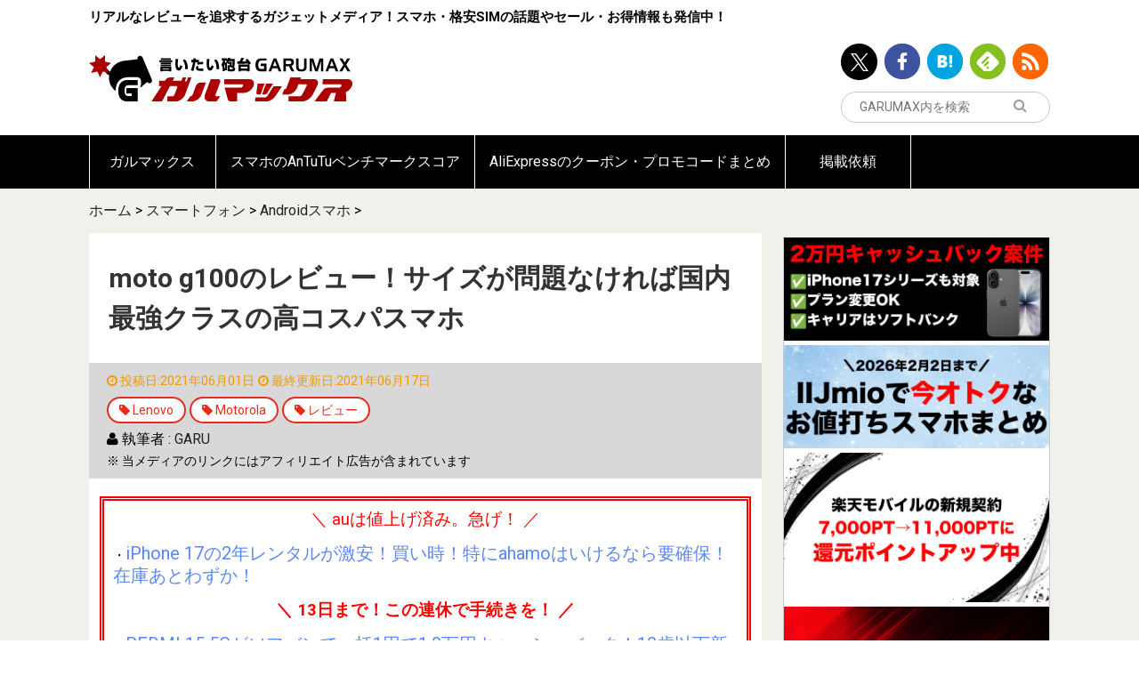

--- FILE ---
content_type: text/html; charset=UTF-8
request_url: https://garumax.com/moto-g100-jp-review
body_size: 29869
content:
<!doctype html>
<html lang="ja">
<head>
<!-- Google Tag Manager -->
<script>(function(w,d,s,l,i){w[l]=w[l]||[];w[l].push({'gtm.start':
new Date().getTime(),event:'gtm.js'});var f=d.getElementsByTagName(s)[0],
j=d.createElement(s),dl=l!='dataLayer'?'&l='+l:'';j.async=true;j.src=
'https://www.googletagmanager.com/gtm.js?id='+i+dl;f.parentNode.insertBefore(j,f);
})(window,document,'script','dataLayer','GTM-NPKK295Z');</script>
<!-- End Google Tag Manager -->

<script async src="//pagead2.googlesyndication.com/pagead/js/adsbygoogle.js"></script>
<!-- <script>
     (adsbygoogle = window.adsbygoogle || []).push({
          google_ad_client: "ca-pub-5885495114397430",
          enable_page_level_ads: true
     });
</script> -->
<meta charset="UTF-8">
<meta http-equiv="x-dns-prefetch-control" content="on">
<link rel="dns-prefetch" href="//connect.facebook.net">
<link rel="dns-prefetch" href="//platform.twitter.com">
<link rel="dns-prefetch" href="//pagead2.googlesyndication.com">
<link rel="dns-prefetch" href="//www.google-analytics.com">
	<meta name="viewport" content="width=device-width, initial-scale=1">
	<meta name='robots' content='index, follow, max-image-preview:large, max-snippet:-1, max-video-preview:-1' />
	
	
	<!-- This site is optimized with the Yoast SEO plugin v25.8 - https://yoast.com/wordpress/plugins/seo/ -->
	<link media="all" href="https://garumax.com/wp-content/cache/autoptimize/css/autoptimize_cee6609ef63be39349e1ccc973f9dabc.css" rel="stylesheet"><title>moto g100のレビュー！サイズが問題なければ国内最強クラスの高コスパスマホ - ガルマックス</title>
	<meta name="description" content="motorolaの「moto g100」は高性能なハイエンドSoC「Snapdragon 870」搭載や5G対応ながら価格58,800円と非常にリーズナブルなモデル。実機が届いたのでレビューをお届けします！" />
	<link rel="canonical" href="https://garumax.com/moto-g100-jp-review" />
	<meta property="og:locale" content="ja_JP" />
	<meta property="og:type" content="article" />
	<meta property="og:title" content="moto g100のレビュー！サイズが問題なければ国内最強クラスの高コスパスマホ" />
	<meta property="og:description" content="motorolaの「moto g100」は高性能なハイエンドSoC「Snapdragon 870」搭載や5G対応ながら価格58,800円と非常にリーズナブルなモデル。実機が届いたのでレビューをお届けします！" />
	<meta property="og:url" content="https://garumax.com/moto-g100-jp-review" />
	<meta property="og:site_name" content="ガルマックス" />
	<meta property="article:publisher" content="https://www.facebook.com/Garumax-1669271559953512/?fref=ts" />
	<meta property="og:image" content="https://garumax.com/wp-content/uploads/2021/05/garumax-moto-g100-review.jpg" />
	<meta property="og:image:width" content="1000" />
	<meta property="og:image:height" content="563" />
	<meta property="og:image:type" content="image/jpeg" />
	<meta name="author" content="GARU" />
	<meta name="twitter:card" content="summary_large_image" />
	<meta name="twitter:title" content="moto g100のレビュー！サイズが問題なければ国内最強クラスの高コスパスマホ" />
	<meta name="twitter:description" content="motorolaの「moto g100」は高性能なハイエンドSoC「Snapdragon 870」搭載や5G対応ながら価格58,800円と非常にリーズナブルなモデル。実機が届いたのでレビューをお届けします！" />
	<meta name="twitter:creator" content="@GaruJpn" />
	<meta name="twitter:site" content="@GaruJpn" />
	<meta name="twitter:label1" content="によって書かれた" />
	<meta name="twitter:data1" content="GARU" />
	<meta name="twitter:label2" content="推定読書時間" />
	<meta name="twitter:data2" content="2分" />
	<script type="application/ld+json" class="yoast-schema-graph">{"@context":"https://schema.org","@graph":[{"@type":"Article","@id":"https://garumax.com/moto-g100-jp-review#article","isPartOf":{"@id":"https://garumax.com/moto-g100-jp-review"},"author":{"name":"GARU","@id":"https://garumax.com/#/schema/person/9adca0174b5d9f2ef6e861d0459275f5"},"headline":"moto g100のレビュー！サイズが問題なければ国内最強クラスの高コスパスマホ","datePublished":"2021-06-01T18:07:38+09:00","dateModified":"2021-06-17T15:08:46+09:00","mainEntityOfPage":{"@id":"https://garumax.com/moto-g100-jp-review"},"wordCount":419,"publisher":{"@id":"https://garumax.com/#organization"},"image":{"@id":"https://garumax.com/moto-g100-jp-review#primaryimage"},"thumbnailUrl":"https://garumax.com/wp-content/uploads/2021/05/garumax-moto-g100-review.jpg","keywords":["Lenovo","Motorola","レビュー"],"articleSection":["Androidスマホ","スマートフォン"],"inLanguage":"ja"},{"@type":"WebPage","@id":"https://garumax.com/moto-g100-jp-review","url":"https://garumax.com/moto-g100-jp-review","name":"moto g100のレビュー！サイズが問題なければ国内最強クラスの高コスパスマホ - ガルマックス","isPartOf":{"@id":"https://garumax.com/#website"},"primaryImageOfPage":{"@id":"https://garumax.com/moto-g100-jp-review#primaryimage"},"image":{"@id":"https://garumax.com/moto-g100-jp-review#primaryimage"},"thumbnailUrl":"https://garumax.com/wp-content/uploads/2021/05/garumax-moto-g100-review.jpg","datePublished":"2021-06-01T18:07:38+09:00","dateModified":"2021-06-17T15:08:46+09:00","description":"motorolaの「moto g100」は高性能なハイエンドSoC「Snapdragon 870」搭載や5G対応ながら価格58,800円と非常にリーズナブルなモデル。実機が届いたのでレビューをお届けします！","breadcrumb":{"@id":"https://garumax.com/moto-g100-jp-review#breadcrumb"},"inLanguage":"ja","potentialAction":[{"@type":"ReadAction","target":["https://garumax.com/moto-g100-jp-review"]}]},{"@type":"ImageObject","inLanguage":"ja","@id":"https://garumax.com/moto-g100-jp-review#primaryimage","url":"https://garumax.com/wp-content/uploads/2021/05/garumax-moto-g100-review.jpg","contentUrl":"https://garumax.com/wp-content/uploads/2021/05/garumax-moto-g100-review.jpg","width":1000,"height":563,"caption":"moto g100"},{"@type":"BreadcrumbList","@id":"https://garumax.com/moto-g100-jp-review#breadcrumb","itemListElement":[{"@type":"ListItem","position":1,"name":"ホーム","item":"https://garumax.com/"},{"@type":"ListItem","position":2,"name":"スマートフォン","item":"https://garumax.com/category/smartphone"},{"@type":"ListItem","position":3,"name":"Androidスマホ","item":"https://garumax.com/category/smartphone/android-smartphone"},{"@type":"ListItem","position":4,"name":"moto g100のレビュー！サイズが問題なければ国内最強クラスの高コスパスマホ"}]},{"@type":"WebSite","@id":"https://garumax.com/#website","url":"https://garumax.com/","name":"ガルマックス","description":"リアルなレビューを追求するガジェットメディア！スマホ・格安SIMの話題やセール・お得情報も発信中！","publisher":{"@id":"https://garumax.com/#organization"},"potentialAction":[{"@type":"SearchAction","target":{"@type":"EntryPoint","urlTemplate":"https://garumax.com/?s={search_term_string}"},"query-input":{"@type":"PropertyValueSpecification","valueRequired":true,"valueName":"search_term_string"}}],"inLanguage":"ja"},{"@type":"Organization","@id":"https://garumax.com/#organization","name":"ガルマックス","url":"https://garumax.com/","logo":{"@type":"ImageObject","inLanguage":"ja","@id":"https://garumax.com/#/schema/logo/image/","url":"https://garumax.com/wp-content/uploads/2020/08/10131438/49d82dde64ea7f04a4af287d60e87297.png","contentUrl":"https://garumax.com/wp-content/uploads/2020/08/10131438/49d82dde64ea7f04a4af287d60e87297.png","width":1000,"height":1000,"caption":"ガルマックス"},"image":{"@id":"https://garumax.com/#/schema/logo/image/"},"sameAs":["https://www.facebook.com/Garumax-1669271559953512/?fref=ts","https://x.com/GaruJpn"]},{"@type":"Person","@id":"https://garumax.com/#/schema/person/9adca0174b5d9f2ef6e861d0459275f5","name":"GARU","image":{"@type":"ImageObject","inLanguage":"ja","@id":"https://garumax.com/#/schema/person/image/","url":"https://secure.gravatar.com/avatar/b3219c20d4ea29615640a38949516c4eecfee404361b4e9114fdc4452bbefdf5?s=96&d=mm&r=g","contentUrl":"https://secure.gravatar.com/avatar/b3219c20d4ea29615640a38949516c4eecfee404361b4e9114fdc4452bbefdf5?s=96&d=mm&r=g","caption":"GARU"},"description":"ガルマックスを運営するナオキです。ガジェットからモバイル回線まで幅広く執筆。レビューになると時間を忘れるくらい没頭して仕事が捗りません。","url":"https://garumax.com/author/garumax-garu"}]}</script>
	<meta property="article:published_time" content="2021-06-01T18:07:38+09:00" />
	<meta property="article:modified_time" content="2021-06-01T18:07:38+09:00" />
	<!-- / Yoast SEO plugin. -->


<link rel="alternate" type="application/rss+xml" title="ガルマックス &raquo; フィード" href="https://garumax.com/feed" />
<link rel="alternate" type="application/rss+xml" title="ガルマックス &raquo; コメントフィード" href="https://garumax.com/comments/feed" />
<script type="text/javascript" id="wpp-js" src="https://garumax.com/wp-content/plugins/wordpress-popular-posts/assets/js/wpp.js?ver=7.3.3" data-sampling="1" data-sampling-rate="100" data-api-url="https://garumax.com/wp-json/wordpress-popular-posts" data-post-id="125615" data-token="0a8bfa5ce5" data-lang="0" data-debug="1"></script>





















<script type="text/javascript" src="https://garumax.com/wp-includes/js/jquery/jquery.min.js" id="jquery-core-js"></script>
<script type="text/javascript" src="https://garumax.com/wp-includes/js/jquery/jquery-migrate.min.js" id="jquery-migrate-js"></script>
<script type="text/javascript" src="https://garumax.com/wp-content/plugins/yyi-rinker/js/event-tracking.js?v=1.11.1" id="yyi_rinker_event_tracking_script-js"></script>
<script type="text/javascript" src="https://garumax.com/wp-content/plugins/simple-tags/assets/frontend/js/frontend.js" id="taxopress-frontend-js-js"></script>
<link rel='shortlink' href='https://garumax.com/?p=125615' />
<link rel="alternate" title="oEmbed (JSON)" type="application/json+oembed" href="https://garumax.com/wp-json/oembed/1.0/embed?url=https%3A%2F%2Fgarumax.com%2Fmoto-g100-jp-review" />
<link rel="alternate" title="oEmbed (XML)" type="text/xml+oembed" href="https://garumax.com/wp-json/oembed/1.0/embed?url=https%3A%2F%2Fgarumax.com%2Fmoto-g100-jp-review&#038;format=xml" />
            
            <script type="application/ld+json">{
  "@context": "https://schema.org/",
  "@type": "Product",
  "name": "moto g100",
  "image": [
    "https://garumax.com/wp-content/uploads/2021/05/garumax-moto-g100-review.jpg"
   ],
  "description": "motorolaの「moto g100」は高性能なハイエンドSoC「Snapdragon 870」搭載や5G対応ながら価格58,800円と非常にリーズナブルなモデル。実機が届いたのでレビューをお届けします！",
  "sku": "",
  "mpn": "",
  "brand": {
    "@type": "Thing",
    "name": "motorola"
  },
  "review": {
    "@type": "Review",
    "reviewRating": {
      "@type": "Rating",
      "ratingValue": "4.5",
      "bestRating": "4.5"
    },
    "author" : {
		"@type": "Thing",
		"@id"  : "https://garumax.com/author/garumax-garu",
		"name" : "GARU"
	}
  },
  "aggregateRating": {
    "@type": "AggregateRating",
    "ratingValue": "4.5",
    "reviewCount": "1"
  },
  "offers": {
    "@type": "Offer",
    "url": "https://www.motorola.co.jp/smartphones-moto-g100/p",
    "priceCurrency": "JPY",
    "price": "58800",
	"availability": "",
	"priceValidUntil": "",
    "seller": {
      "@type": "Organization",
      "name": "motorola"
    }
  }
}
</script>

				

		<link rel="icon" href="https://garumax.com/wp-content/uploads/2016/12/cropped-logo-icon-sq-32x32.png" sizes="32x32" />
<link rel="icon" href="https://garumax.com/wp-content/uploads/2016/12/cropped-logo-icon-sq-192x192.png" sizes="192x192" />
<link rel="apple-touch-icon" href="https://garumax.com/wp-content/uploads/2016/12/cropped-logo-icon-sq-180x180.png" />
<meta name="msapplication-TileImage" content="https://garumax.com/wp-content/uploads/2016/12/cropped-logo-icon-sq-270x270.png" />
		
		<meta name="google-site-verification" content="88oq_2a7jN7xsChKnlhZwWO87oiZxARFzXlHrsceLtY" />
	<script async src="//pagead2.googlesyndication.com/pagead/js/adsbygoogle.js"></script>
<script>
  (adsbygoogle = window.adsbygoogle || []).push({
    google_ad_client: "ca-pub-5885495114397430",
    enable_page_level_ads: true
  });
</script>
<script type="application/ld+json">{
  "@context": "http://schema.org",
  "@type": "VideoObject",
  "name": "コスパ良し！moto g100（日本版）のレビュー！サイズが問題なければ超オススメなスマホ",
  "description": "テンポ良く見られる凝縮レビュー配信中！チャンネル登録よろしく！→https://bit.ly/2LkiQQG  メーカー名：motorola 端末名：moto g100 SoC：Snapdragon 870 RAM：8GB ROM：128  moto g100（日本版）のファーストインプレッションを凝縮。外観・色・サイズ感・AnTuTuベンチマーク・カメラ・簡単な特徴をレビュー！  moto g100（日本版）のレビュー！ ※PDA工房の保護フィルム購入先や通信検証結果も記事に記載しています！ https://garumax.com/moto-g100-jp-review  moto g100（日本版）のスペック詳細は以下！ https://garumax.com/moto-g100-jp-spec-band  リアルタイム価格・購入先 https://garumax.com/moto-g100-jp-spec-band#moto_g100-6  総評：大きく重くて分厚い。このサイズ感が問題なければ、主要キャリアで使えるしパワフルだしPC風に使える新機能も使えるしカメラ画質も良いしオススメ。価格も安くてハイパフォーマンスなので長期的にスマホを利用する方にもピッタリです！  再生リスト https://www.youtube.com/c/GARUMAX/playlists  #motog100 #レビュー #motorola #AnTuTu",
  "thumbnailUrl": "https://i.ytimg.com/vi/PAPn46rcm6I/default.jpg",
  "uploadDate": "2021-06-01T09:06:04Z",
  "duration": "PT8M56S",
  "embedUrl": "https://www.youtube.com/embed/PAPn46rcm6I",
  "interactionCount": "2"
}</script></head>
<body class="wp-singular post-template-default single single-post postid-125615 single-format-standard wp-theme-garumax-wp moto-g100-jp-review">
<!-- Google Tag Manager (noscript) -->
<noscript><iframe src="https://www.googletagmanager.com/ns.html?id=GTM-NPKK295Z"
height="0" width="0" style="display:none;visibility:hidden"></iframe></noscript>
<!-- End Google Tag Manager (noscript) -->
<div id="sb-site">
<header class="l-header">
	<div class="l-container">
		<div class="row">
			<div class="large-12 small-12">
				<div class="l-header__content">
					<p class="l-header__text u-hidden-sm">リアルなレビューを追求するガジェットメディア！スマホ・格安SIMの話題やセール・お得情報も発信中！</p>
					<div class="l-header__logo" itemprop="logo">
						<a href="/">
							<img src="https://garumax.com/wp-content/themes/garumax-wp/assets/images/logo.svg" alt="言いたい砲台GARUMAX ガルマックス">
						</a>
					</div>
					<div class="l-header__info">
																					<ul class="u-hidden-sm">
									<li><a data-shareurl="https://garumax.com/"   data-service-target="twitter" href="http://twitter.com/GaruJpn/" target="_blank"><img src="https://garumax.com/wp-content/themes/garumax-wp/assets/images/icon-header-twitter.png" alt="ツイッター"></a></li><li><a data-shareurl="https://garumax.com/"   data-service-target="facebook" href="https://www.facebook.com/pages/Garumax/1669271559953512?skip_nax_wizard=true&ref_type/" target="_blank"><img src="https://garumax.com/wp-content/themes/garumax-wp/assets/images/icon-header-facebook.png" alt="Facebook"></a></li><li><a data-shareurl="https://garumax.com/"   data-service-target="hatenabookmark" href="http://b.hatena.ne.jp/entrylist?sort=count&url=https://garumax.com/" target="_blank"><img src="https://garumax.com/wp-content/themes/garumax-wp/assets/images/icon-header-hatenabookmark.png" alt="Hatena Bookmark"></a></li><li><a data-shareurl="https://garumax.com/"   data-service-target="feedly" href="http://feedly.com/i/subscription/feed/https://garumax.com/feed" target="_blank"><img src="https://garumax.com/wp-content/themes/garumax-wp/assets/images/icon-header-feedly.png" alt="Feedly"></a></li><li><a data-shareurl="https://garumax.com/"   data-service-target="rss" href="https://garumax.com/feed/" target="_blank"><img src="https://garumax.com/wp-content/themes/garumax-wp/assets/images/icon-header-rss.png" alt="rss"></a></li>								</ul>
													<div class="l-header__search">

							<form action="https://www.google.com/search" class="js-googlesubmit">

								<button type="submit" class="l-header__search__submit"><i class="fa fa-search"></i>
								</button>
								<input type="text" placeholder="GARUMAX内を検索" name="s" id="search__input" value="">
								<input type="hidden" name="q" value="site:https://garumax.com">
							</form>
							<script>
							(function($){
								$("#search__input").on("change", function(e){
									var val = $(this).val();
									$(this).next().val("site:https://garumax.com " + val);
								})
							})(jQuery)
							</script>
						</div>
					</div>
				</div>
			</div>
		</div>
	</div>
</header>
	<div class="l-container">
	<div id="text-42" class="widget widget_text">			<div class="textwidget"></div>
		</div>	</div>
		<nav class="l-global-navigation u-hidden-sm">
		<div class="l-container">
			<div class="menu-%e3%82%b0%e3%83%ad%e3%83%bc%e3%83%90%e3%83%ab%e3%83%8a%e3%83%93%e3%82%b2%e3%83%bc%e3%82%b7%e3%83%a7%e3%83%b3-container"><ul id="menu-%e3%82%b0%e3%83%ad%e3%83%bc%e3%83%90%e3%83%ab%e3%83%8a%e3%83%93%e3%82%b2%e3%83%bc%e3%82%b7%e3%83%a7%e3%83%b3" class="menu"><li id="menu-item-19885" class="menu-item menu-item-type-custom menu-item-object-custom menu-item-home menu-item-19885"><a href="https://garumax.com/">ガルマックス</a></li>
<li id="menu-item-16011" class="menu-item menu-item-type-custom menu-item-object-custom menu-item-16011"><a href="https://garumax.com/antutu-benchmark-score">スマホのAnTuTuベンチマークスコア</a></li>
<li id="menu-item-235620" class="menu-item menu-item-type-post_type menu-item-object-page menu-item-235620"><a href="https://garumax.com/aliexpress-coupon-promo-code">AliExpressのクーポン・プロモコードまとめ</a></li>
<li id="menu-item-30882" class="menu-item menu-item-type-custom menu-item-object-custom menu-item-30882"><a href="https://garumax.com/garumax-review-request">掲載依頼</a></li>
</ul></div>		</div>
	</nav>
	<div class="l-main  ">
				<div class="l-container">
			<nav class="c-breadcrumb"><div class="breadcrumbs"><span><span><a href="https://garumax.com/">ホーム</a></span> &gt; <span><a href="https://garumax.com/category/smartphone">スマートフォン</a></span> &gt; <span><a href="https://garumax.com/category/smartphone/android-smartphone">Androidスマホ</a></span> &gt; <span class="breadcrumb_last" aria-current="page">moto g100のレビュー！サイズが問題なければ国内最強クラスの高コスパスマホ</span></span></div></nav>			<div class="l-main__section">
								<div class="l-main__content is-round">
					
							
	<main>
		<article id="the-content" class="p-post entry-content">
			<h1 class="p-post__title" itemprop="name">moto g100のレビュー！サイズが問題なければ国内最強クラスの高コスパスマホ</h1>
			<ul class="p-post__category">
				<li class="p-post__category__date"><i class="fa fa-clock-o"></i>
					<time itemprop="datePublished" datetime="2021-06-01T18:07:38+09:00">投稿日:2021年06月01日</time>
				</li>
								<li class="p-post__category__date"><i class="fa fa-clock-o"></i>
					<time itemprop="dateModified" datetime="2021-06-17T15:08:46+09:00">最終更新日:2021年06月17日</time>
			    </li>
								<li class="br"></li>
								<li class="c-label is-round is-outline is-white-border">
					<i class="fa fa-tag"></i>
					<a href="https://garumax.com/tag/lenovo">					Lenovo					</a>				</li>
								<li class="c-label is-round is-outline is-white-border">
					<i class="fa fa-tag"></i>
					<a href="https://garumax.com/tag/motorola">					Motorola					</a>				</li>
								<li class="c-label is-round is-outline is-white-border">
					<i class="fa fa-tag"></i>
					<a href="https://garumax.com/tag/review">					レビュー					</a>				</li>
				
				<li class="br"></li>
<span class="byline"><i class="fa fa-user"></i> 執筆者 : <span class="author"><a class="url fn n" href="https://garumax.com/author/garumax-garu">GARU</a></span></span>					<li class="br"></li>
					<li class="c-post-notice"><small>※ 当メディアのリンクにはアフィリエイト広告が含まれています</small></li>
									
			</ul>
			
			
			<div class="l-section is-bottom is-sm">
				<div id="text-52" class="widget-over-article widget_text">			<div class="textwidget"><div style="padding: 10px; border: 5px double #ff0000;">
<p style="text-align: center;"><span style="color: #ff0000; font-size: 14pt;">＼ auは値上げ済み。急げ！ ／</span></p>
<p>・<span style="font-size: 15pt;"><a style="color: #5b88f3; text-decoration: none;" href="https://garumax.com/2025-december-smartphone-campaign" target="_blank" rel="noopener">iPhone 17の2年レンタルが激安！買い時！特にahamoはいけるなら要確保！在庫あとわずか！</a></span></p>
<p style="text-align: center;"><span style="color: #ff0000; font-size: 14pt;"><b>＼ 13日まで！この連休で手続きを！ ／</b></span></p>
<p>・<span style="font-size: 15pt;"><a style="color: #5b88f3; text-decoration: none;" href="https://garumax.com/softbank-mobile-norikae-redmi-15-5g-cashback-20251217" target="_blank" rel="noopener">REDMI 15 5Gがソフバンで一括1円で1.8万円キャッシュバック！18歳以下新規かMNP乗り換えで</a></span></p>
</div>
</div>
		</div><div id="widget_social-4" class="widget-over-article widget_social">		<div class="l-section is-md is-none-left-right">
			<div class="c-social-share-list js-sharebutton is-mini">
				<ul>
					<li><a data-shareurl="https://garumax.com/moto-g100-jp-review"   data-service-target="twitter" href="https://twitter.com/intent/tweet?url=https://garumax.com/moto-g100-jp-review&text=moto g100のレビュー！サイズが問題なければ国内最強クラスの高コスパスマホ&original_referer=" ><span class="p-sns-button is-twitter is-mini"><svg width="14" height="14" viewBox="0 0 14 14" fill="none" xmlns="http://www.w3.org/2000/svg">
    <path d="M8.33233 5.92808L13.5438 0H12.3083L7.78283 5.14726L4.1685 0H0L5.46583 7.78311L0 14H1.2355L6.01417 8.56393L9.8315 14H14L8.33233 5.92808ZM6.64067 7.8516L6.0865 7.07648L1.68 0.909818H3.577L7.133 5.88699L7.68717 6.6621L12.3095 13.1313H10.4125L6.64067 7.8516Z" fill="white"/>
    </svg>
    </span></a></li><li><a data-shareurl="https://garumax.com/moto-g100-jp-review"   data-service-target="facebook" href="https://www.facebook.com/sharer/sharer.php?u=https://garumax.com/moto-g100-jp-review&t=moto g100のレビュー！サイズが問題なければ国内最強クラスの高コスパスマホ" ><span class="p-sns-button is-facebook is-mini"><i class="fa fa-facebook"></i></span></a></li><li><a data-shareurl="https://garumax.com/moto-g100-jp-review"   data-service-target="hatenabookmark" href="http://b.hatena.ne.jp/add?mode=confirm&url=https://garumax.com/moto-g100-jp-review&title=moto g100のレビュー！サイズが問題なければ国内最強クラスの高コスパスマホ" ><span class="p-sns-button is-hatenabookmark is-mini"><img src="[data-uri]"></span></a></li><li><a data-shareurl="http://feedly.com/i/subscription/feed/http://garumax.com/feed"   data-service-target="feedly" href="http://feedly.com/i/subscription/feed/http://garumax.com/feed" ><span class="p-sns-button is-feedly is-mini"><i class="fa fa-rss"></i></span></a></li><li><a data-shareurl="https://garumax.com/moto-g100-jp-review"   data-service-target="pocket" href="https://getpocket.com/edit.php?url=https://garumax.com/moto-g100-jp-review&title=moto g100のレビュー！サイズが問題なければ国内最強クラスの高コスパスマホ" ><span class="p-sns-button is-pocket is-mini"><i class="fa fa-get-pocket"></i></span></a></li>				</ul>
			</div>
		</div>

		</div>
			</div>
			<div class="l-section is-bottom is-none">
				<div class="l-post-content ">
					<div class="is-none-left-right" itemprop="articleBody">
						<p><img decoding="async" class="aligncenter size-full wp-image-125741" src="https://garumax.com/wp-content/uploads/2021/05/garumax-moto-g100-review.jpg" alt="moto g100" width="1000" height="563" /></p>
<p><strong>motorola</strong>の「<strong>moto g100</strong>」は高性能なハイエンドSoC「Snapdragon 870」搭載や5G対応ながら価格58,800円と非常にリーズナブルなモデル。実機が届いたのでレビューをお届けします！</p>
<p>今回レビューするmoto g100は日本版となります！海外発売モデルと仕様が異なる可能性がありますのでご注意ください。</p>
<div class="c-pickup-text is-blue">
<p><span style="color: #3366ff;"><b>良かった点</b></span></p>
<ul>
<li>価格に対して性能が高い</li>
<li>21:9の縦長ディスプレイ</li>
<li>PC風に使えるReady For機能</li>
<li>明るく綺麗に撮影できるマクロカメラ</li>
</ul>
</div>
<div class="c-pickup-text">
<p><span style="color: #ff0000;"><b>悪かった点</b></span></p>
<ul>
<li>公式写真と色合いの違いが大きい</li>
<li>分厚くて重い</li>
<li>指紋センサーの位置が高くて使いづらい</li>
<li>シングルスピーカー</li>
</ul>
</div>
<div id="widget-in-article" class="widgets">				<div id="pcadwidgetitem-3" class="widget-in-article widget_pcadwidgetitem">			<div class="widget pc_ad">
				<div class="ad-space">
					<div class="ad-responsive ad-pc adsense-336"><!-- maxパソ -->
<ins class="adsbygoogle"
     style="display:inline-block;width:336px;height:280px"
     data-ad-client="ca-pub-5885495114397430"
     data-ad-slot="3525675300"></ins>
<script>
(adsbygoogle = window.adsbygoogle || []).push({});
</script></div>
				</div>
			</div>
			</div>								</div><div id="toc_container" class="no_bullets"><p class="toc_title">目次をクリックすると各項目へ移動します</p><ul class="toc_list"><li><a href="#moto_g100">moto g100のレビュー</a><ul><li><a href="#moto_g100-2">moto g100の処理性能・実機ベンチマークスコア</a></li><li><a href="#moto_g100-3">moto g100の機能・仕様の検証結果</a></li><li><a href="#moto_g100-4">moto g100の実機を触って気づいた事</a></li><li><a href="#moto_g100-5">moto g100のカメラ・写真・動画</a></li></ul></li><li><a href="#i">まとめ</a></li><li><a href="#moto_g100-6">moto g100の口コミ・評判</a></li><li><a href="#moto_g100SIM">moto g100におすすめのSIMカード</a></li></ul></div>
<h2><span id="moto_g100">moto g100のレビュー</span></h2>
<p>カラーはイリディセントスカイというブルー系のカラーなのですが、公式サイトの淡いブルーではなく実機ではかなり青色が濃く、「青空！」というイメージのカラーでした。</p>
<p>▼公式サイトよりも青みが強い。僕はこの色を気に入ってるんだけど、公式画像の色合いが好みなら注意。↓</p>
<p><img decoding="async" class="aligncenter size-full wp-image-125742" src="https://garumax.com/wp-content/uploads/2021/05/garumax-moto-g100-review-3.jpg" alt="moto g100" width="1000" height="563" /></p>
<p>&ensp;</p>
<p>▼ちなみにこっちが公式サイトの写真です。↓</p>
<p><img decoding="async" class="aligncenter size-full wp-image-125867" src="https://garumax.com/wp-content/uploads/2021/06/a8eb9f2ea8411ee7d68cb2995d990338.jpg" alt="" width="699" height="487" /></p>
<p>&ensp;</p>
<p>▼6.7型の大型ディスプレイはXperiaでも採用されている21:9のロングタイプで非常に筐体が大きいです。手の小さい方はちょっと扱いづらいかも。↓</p>
<p><img decoding="async" class="aligncenter size-full wp-image-125743" src="https://garumax.com/wp-content/uploads/2021/05/garumax-moto-g100-review-4.jpg" alt="moto g100" width="1000" height="563" /></p>
<p>&ensp;</p>
<p>▼ボタン・ポート類は以下の通り↓</p>
<figure id="attachment_125744" aria-describedby="caption-attachment-125744" style="width: 1000px" class="wp-caption aligncenter"><img decoding="async" class="wp-image-125744 size-full" src="https://garumax.com/wp-content/uploads/2021/05/garumax-moto-g100-review-5.jpg" alt="moto g100" width="1000" height="563" /><figcaption id="caption-attachment-125744" class="wp-caption-text">右側面にボリュームボタンと電源ボタン</figcaption></figure>
<figure id="attachment_125745" aria-describedby="caption-attachment-125745" style="width: 1000px" class="wp-caption aligncenter"><img decoding="async" class="wp-image-125745 size-full" src="https://garumax.com/wp-content/uploads/2021/05/garumax-moto-g100-review-6.jpg" alt="moto g100" width="1000" height="563" /><figcaption id="caption-attachment-125745" class="wp-caption-text">左側面にGoogleアシスタントボタンとSIMスロット</figcaption></figure>
<figure id="attachment_125746" aria-describedby="caption-attachment-125746" style="width: 1000px" class="wp-caption aligncenter"><img decoding="async" class="wp-image-125746 size-full" src="https://garumax.com/wp-content/uploads/2021/05/garumax-moto-g100-review-7.jpg" alt="moto g100" width="1000" height="563" /><figcaption id="caption-attachment-125746" class="wp-caption-text">上部に端子類はなし</figcaption></figure>
<figure id="attachment_125747" aria-describedby="caption-attachment-125747" style="width: 1000px" class="wp-caption aligncenter"><img decoding="async" class="wp-image-125747 size-full" src="https://garumax.com/wp-content/uploads/2021/05/garumax-moto-g100-review-8.jpg" alt="moto g100" width="1000" height="563" /><figcaption id="caption-attachment-125747" class="wp-caption-text">下部はイヤホンジャック、USB-Cポート、スピーカー</figcaption></figure>
<div class="c-pickup-text is-blue">
<p><span style="color: #ff0000;"><b>付属品・同梱物</b></span></p>
<ul>
<li>充電器（20W・日本のコンセント対応）</li>
<li>充電ケーブル（USB Type-C）</li>
<li>ケース</li>
<li>説明書</li>
<li>SIMピン</li>
<li>イヤホン</li>
</ul>
</div>
<p>▼付属品は充電器、充電ケーブル、説明書類、ケース、SIMピン、イヤホンが入ってます。国内モデルなので充電器の形状は日本のコンセントに適合。保護フィルムは付属していないので別途購入しておきましょう。↓</p>
<p><img decoding="async" class="aligncenter size-full wp-image-125748" src="https://garumax.com/wp-content/uploads/2021/05/garumax-moto-g100-review-9.jpg" alt="moto g100" width="1000" height="563" /></p>
<p>&ensp;</p>
<p>▼moto g100のレビュー動画はYouTubeで公開中！質感・カラー・雰囲気・動作・レスポンスは実機動画をチェック！↓</p>
<p><iframe title="YouTube video player" src="https://www.youtube.com/embed/PAPn46rcm6I" width="680" height="383" frameborder="0" allowfullscreen="allowfullscreen"><span data-mce-type="bookmark" style="display: inline-block; width: 0px; overflow: hidden; line-height: 0;" class="mce_SELRES_start">﻿</span></iframe></p>
<p>&ensp;</p>
<p>moto g100の保護フィルムはPDA工房さんからリリース済み！様々なフィルムタイプがあるのでおすすめです！</p>
<div class="siteLink"><b><span style="font-size: 14pt; color: #ff0000;">【今月のクーポン】</span><span style="font-size: 14pt;">GA251201nb01ZcMNKpay</span></b><b><span style="font-size: 14pt;"><br />
</span></b><span style="font-size: 10pt;">500円以上のご購入時に適用すると100円オフ！</span><b><span style="font-size: 14pt;"><br />
</span></b></div>

<div class="siteLink"><span style="font-size: 14pt;"><b><span style="color: #ff0000;">【公式】</span><a href="https://u-systems.co.jp/af/link.php?id=N0000003&amp;adwares=A0000002&amp;url=https%3A%2F%2Fwww.pdakobo.com%2Fexec.exe%3Fhtml%3Dshop_menu.htm%26cyu%3Dh25%26syo%3D0300">moto g100の保護フィルム一覧｜PDA工房</a></b></span></div>
<h3><span id="moto_g100-2">moto g100の処理性能・実機ベンチマークスコア</span></h3>
<p>moto g100のSoCはハイエンド帯のSnapdragon 870。メモリは8GB、ストレージは128GB。</p>
<p>それにしても、moto g100が搭載するSoC「Snapdragon 870」はホント性能が高いですね。実はこのSoC、1つ前のハイエンドSoC「Snapdragon 865 Plus」とほぼ一緒の処理性能なのです。そりゃ快適だわ。</p>
<p>それでは端末の処理性能を数値化するベンチマークをチェックしてみましょう。</p>
<p>▼moto g100の実機でAnTuTu（Ver8）を測定しました！総合スコアは590,039点、GPUスコアは233,441点です！この価格でこの性能は凄い！↓</p>
<p><img decoding="async" class="aligncenter size-full wp-image-125720" src="https://garumax.com/wp-content/uploads/2021/05/garumax-moto-g100-SS1-00.jpg" alt="moto g100" width="1000" height="1167" /></p>
<p>&ensp;</p>
▼以下は2026年現在、AnTuTuベンチマークスコアがどれくらいの動作・操作感を示すかの目安です。本端末の性能がどの性能帯に相当するか確認が出来ます。↓


<table id="tablepress-920" class="tablepress tablepress-id-920">
<thead>
<tr class="row-1">
	<th class="column-1">AnTuTuスコア（V11）</th><th class="column-2">動作・操作感</th>
</tr>
</thead>
<tbody class="row-striping">
<tr class="row-2">
	<td class="column-1">総合スコア：約270万点以上<br />
GPUスコア：約80万点以上</td><td class="column-2">（ハイエンド）ヌルヌル。動作に不満なし</td>
</tr>
<tr class="row-3">
	<td class="column-1">総合スコア：約200万点〜270万点<br />
GPUスコア：約60万点〜80万点</td><td class="column-2">（準ハイエンド）サクサク。重いゲームもOK</td>
</tr>
<tr class="row-4">
	<td class="column-1">総合スコア：約140万点〜200万点<br />
GPUスコア：約30万点〜60万点</td><td class="column-2">（ミドルハイ）重いゲームもなんとか</td>
</tr>
<tr class="row-5">
	<td class="column-1">総合スコア：約70万点〜140万点<br />
GPUスコア：約15万点〜30万点</td><td class="column-2">（ミドルレンジ）軽いゲームくらいなら</td>
</tr>
<tr class="row-6">
	<td class="column-1">総合スコア：約40万点〜70万点<br />
GPUスコア：約5万点〜15万点</td><td class="column-2">（エントリー）必要最低限</td>
</tr>
<tr class="row-7">
	<td class="column-1">総合スコア：約40万点以下<br />
GPUスコア：約5万点以下</td><td class="column-2">（ローエンド）サブ端末向き</td>
</tr>
</tbody>
</table>
<!-- #tablepress-920 from cache -->


<table id="tablepress-894" class="tablepress tablepress-id-894">
<thead>
<tr class="row-1">
	<th class="column-1">AnTuTuスコア（V10）</th><th class="column-2">動作・操作感</th>
</tr>
</thead>
<tbody class="row-striping">
<tr class="row-2">
	<td class="column-1">総合スコア：約200万点以上<br />
GPUスコア：約70万点以上</td><td class="column-2">（ハイエンド）ヌルヌル。動作に不満なし</td>
</tr>
<tr class="row-3">
	<td class="column-1">総合スコア：約150万点〜200万点<br />
GPUスコア：約50万点〜70万点</td><td class="column-2">（準ハイエンド）サクサク、重いゲームもOK</td>
</tr>
<tr class="row-4">
	<td class="column-1">総合スコア：約100万点〜150万点<br />
GPUスコア：約30万点〜50万点</td><td class="column-2">（ミドルハイ）重いゲームもなんとか</td>
</tr>
<tr class="row-5">
	<td class="column-1">総合スコア：約50万点〜100万点<br />
GPUスコア：約10万点〜30万点</td><td class="column-2">（ミドルレンジ）軽いゲームくらいなら</td>
</tr>
<tr class="row-6">
	<td class="column-1">総合スコア：約25万点〜50万点<br />
GPUスコア：約5万点〜10万点</td><td class="column-2">（エントリー）必要最低限</td>
</tr>
<tr class="row-7">
	<td class="column-1">総合スコア：約25万点以下<br />
GPUスコア：約5万点以下</td><td class="column-2">（ローエンド）サブ端末向き</td>
</tr>
</tbody>
</table>
<!-- #tablepress-894 from cache -->
▼ガルマックスでは色々なスマホのAnTuTuベンチマークがデータベース化されています。ユーザさんからもスクリーンショットを募集しているのでよろしければどうぞ。↓

<blockquote class="wp-embedded-content" data-secret="b7e34pxtIX"><a href="https://garumax.com/antutu-benchmark-score">スマホの実機AnTuTuベンチマークスコアまとめ</a></blockquote><iframe class="wp-embedded-content"    style="position: absolute; clip: rect(1px, 1px, 1px, 1px);" title="&#8220;スマホの実機AnTuTuベンチマークスコアまとめ&#8221; &#8212; ガルマックス" src="https://garumax.com/antutu-benchmark-score/embed#?secret=b7e34pxtIX" data-secret="b7e34pxtIX" width="600" height="338" frameborder="0" marginwidth="0" marginheight="0" scrolling="no"></iframe>
<p>&ensp;</p>
<p>▼その他、Geekbench 5、PCMark、3DMarkでのスコアは以下の通り！↓</p>
<p><img decoding="async" class="aligncenter size-full wp-image-125721" src="https://garumax.com/wp-content/uploads/2021/05/garumax-moto-g100-SS1-01.jpg" alt="moto g100" width="1000" height="1167" /> <img decoding="async" class="aligncenter size-full wp-image-125722" src="https://garumax.com/wp-content/uploads/2021/05/garumax-moto-g100-SS1-02.jpg" alt="moto g100" width="1000" height="1167" /></p>
<p>&ensp;</p>
<p>▼ストレージ速度は読み込みが1655.5MB/s、書き込みが680.3MB/s。めちゃくちゃ読み込み速度が早い！↓</p>
<p><img decoding="async" class="aligncenter size-full wp-image-125723" src="https://garumax.com/wp-content/uploads/2021/05/garumax-moto-g100-SS2-00.jpg" alt="moto g100" width="500" height="1167" /></p>
<h3><span id="moto_g100-3">moto g100の機能・仕様の検証結果</span></h3>
<p>以下はmoto g100の主な機能・仕様です。</p>
<table style="border-collapse: collapse; width: 100%; height: 620px;">
<tbody>
<tr style="height: 38px;">
<td style="width: 12.7143%; height: 38px; background-color: #dcdcdc; text-align: center;"><b>通知ランプ</b></td>
<td style="width: 37.2857%; height: 38px;">✕</td>
</tr>
<tr style="height: 38px;">
<td style="width: 12.7143%; height: 38px; background-color: #dcdcdc; text-align: center;"><b>指紋認証</b></td>
<td style="width: 37.2857%; height: 38px;">○：画面内蔵／側面／背面式。速度・精度は申し分なし</td>
</tr>
<tr style="height: 38px;">
<td style="width: 12.7143%; height: 38px; background-color: #dcdcdc; text-align: center;"><b>顔認証</b></td>
<td style="width: 37.2857%; height: 38px;">○：速度・精度は申し分なし</td>
</tr>
<tr style="height: 38px;">
<td style="width: 12.7143%; height: 38px; background-color: #dcdcdc; text-align: center;"><b>ツインアプリ<br />
（デュアルアプリ）</b></td>
<td style="width: 37.2857%; height: 38px;">非対応</td>
</tr>
<tr style="height: 38px;">
<td style="width: 12.7143%; height: 38px; background-color: #dcdcdc; text-align: center;"><b>PCモード</b></td>
<td style="width: 37.2857%; height: 38px;">○：Ready For</td>
</tr>
<tr style="height: 38px;">
<td style="width: 12.7143%; height: 38px; background-color: #dcdcdc; text-align: center;"><b>外部映像出力</b></td>
<td style="width: 37.2857%; height: 38px;">○</td>
</tr>
<tr style="height: 38px;">
<td style="width: 12.7143%; height: 38px; background-color: #dcdcdc; text-align: center;"><b>戻るボタン入れ替え</b></td>
<td style="width: 37.2857%; height: 38px;">✕：デフォルトは左</td>
</tr>
<tr style="height: 38px;">
<td style="width: 12.7143%; height: 38px; background-color: #dcdcdc; text-align: center;"><b>ジェスチャー操作</b></td>
<td style="width: 37.2857%; height: 38px;">○</td>
</tr>
<tr style="height: 38px;">
<td style="width: 12.7143%; height: 38px; background-color: #dcdcdc; text-align: center;"><b>クイックランチャー</b></td>
<td style="width: 37.2857%; height: 38px;">○：POWER TOUCH</td>
</tr>
<tr style="height: 38px;">
<td style="width: 12.7143%; height: 38px; background-color: #dcdcdc; text-align: center;"><b>ゲームモード</b></td>
<td style="width: 37.2857%; height: 38px;">○：パフォーマンスが上がるタイプではない</td>
</tr>
<tr style="height: 38px;">
<td style="width: 12.7143%; height: 38px; background-color: #dcdcdc; text-align: center;"><b>冷却システム</b></td>
<td style="width: 37.2857%; height: 38px;">✕</td>
</tr>
<tr style="height: 38px;">
<td style="width: 12.7143%; height: 38px; background-color: #dcdcdc; text-align: center;"><b>MicroSD</b><br />
<b>内部ストレージ化</b></td>
<td style="width: 37.2857%; height: 38px;">✕：外部ストレージのみ使える</td>
</tr>
<tr style="height: 38px;">
<td style="width: 12.7143%; height: 25px; background-color: #dcdcdc; text-align: center;"><b>Photoshop Camera</b></td>
<td style="width: 37.2857%; height: 25px;">○</td>
</tr>
<tr style="height: 38px;">
<td style="width: 12.7143%; height: 25px; background-color: #dcdcdc; text-align: center;"><b>PUBGモバイル<br />
グラフィック設定<br />
フレームレート設定</b></td>
<td style="width: 37.2857%; height: 25px;">スムーズ設定時→【スムーズ】+【極限】<br />
最高クオリティ&amp;フレーム設定→【HDR】+【ウルトラ】</td>
</tr>
<tr style="height: 38px;">
<td style="width: 12.7143%; background-color: #dcdcdc; text-align: center; height: 38px;"><b>スピーカー</b></td>
<td style="width: 37.2857%; height: 38px;">モノラル</td>
</tr>
<tr style="height: 38px;">
<td style="width: 12.7143%; background-color: #dcdcdc; text-align: center; height: 38px;"><b>イコライザー</b></td>
<td style="width: 37.2857%; height: 38px;">○</td>
</tr>
<tr style="height: 38px;">
<td style="width: 12.7143%; background-color: #dcdcdc; text-align: center; height: 38px;"><b>Bluetoothコーデック</b></td>
<td style="width: 37.2857%; height: 38px;">SBC / AAC / aptX / aptX HD / LDAC / aptX Adaptive / aptX TWS+<br />
（開発者オプションにて対応が確認できた一覧で、接続テストはしていません）</td>
</tr>
<tr style="height: 38px;">
<td style="width: 12.7143%; height: 38px; background-color: #dcdcdc; text-align: center;"><b>DRMコンテンツ</b></td>
<td style="width: 37.2857%; height: 38px;">Widevine：L1<br />
Amazonプライムビデオ：HD(高画質)で再生を確認<br />
Netflix：FHD画質で再生を確認</td>
</tr>
<tr style="height: 38px;">
<td style="width: 12.7143%; background-color: #dcdcdc; text-align: center; height: 38px;"><b>高リフレッシュレート</b></td>
<td style="width: 37.2857%; height: 38px;">○：60Hzと90Hzを任意で切替可能</td>
</tr>
<tr style="height: 38px;">
<td style="width: 12.7143%; background-color: #dcdcdc; text-align: center; height: 38px;"><b>表示モード</b></td>
<td style="width: 37.2857%; height: 38px;">ダークモード、ナイトディスプレイ</td>
</tr>
<tr style="height: 38px;">
<td style="width: 12.7143%; background-color: #dcdcdc; text-align: center; height: 38px;"><b>画質調整</b></td>
<td style="width: 37.2857%; height: 38px;">カラーから「自然」「ブースト」「ビビッド」を選択可能</td>
</tr>
<tr style="height: 38px;">
<td style="width: 12.7143%; height: 38px; background-color: #dcdcdc; text-align: center;"><b>備考</b></td>
<td style="width: 37.2857%; height: 38px;">&#8211;</td>
</tr>
</tbody>
</table>
<h4>通信・SIM周り：主要キャリアで快適に通信できる</h4>
<p><span style="font-size: 1.0625rem;">moto g100ではどのキャリアでも問題なく通信できました！</span></p>
<table style="border-collapse: collapse; width: 100%; height: 342px;">
<tbody>
<tr style="height: 38px;">
<td style="width: 12.7143%; height: 38px; background-color: #dcdcdc; text-align: center;"><b>ドコモ回線</b></td>
<td style="width: 37.2857%; height: 38px;">データ通信：○<br />
通話：○<br />
（LINEモバイルで検証）</td>
</tr>
<tr style="height: 38px;">
<td style="width: 12.7143%; height: 38px; background-color: #dcdcdc; text-align: center;"><b>ソフバン回線</b></td>
<td style="width: 37.2857%; height: 38px;">データ通信：○<br />
通話：○<br />
（LINEモバイルで検証）</td>
</tr>
<tr style="height: 38px;">
<td style="width: 12.7143%; height: 38px; background-color: #dcdcdc; text-align: center;"><b>au回線</b></td>
<td style="width: 37.2857%; height: 38px;">データ通信：○<br />
通話：○<br />
（mineoで検証）</td>
</tr>
<tr style="height: 38px;">
<td style="width: 12.7143%; height: 38px; background-color: #dcdcdc; text-align: center;"><b>楽天モバイル回線</b></td>
<td style="width: 37.2857%; height: 38px;">データ通信：○<br />
通話：○<br />
Rakuten Link：○<br />
（楽天モバイルで検証）</td>
</tr>
<tr style="height: 38px;">
<td style="width: 12.7143%; height: 38px; background-color: #dcdcdc; text-align: center;"><b>ahamo回線</b></td>
<td style="width: 37.2857%; height: 38px;">データ通信：○<br />
通話：○<br />
（ahamoで検証）</td>
</tr>
<tr style="height: 38px;">
<td style="width: 12.7143%; height: 38px; background-color: #dcdcdc; text-align: center;"><b>povo回線</b></td>
<td style="width: 37.2857%; height: 38px;">データ通信：○<br />
通話：○<br />
（povoのAndroid用SIMで検証）</td>
</tr>
<tr style="height: 38px;">
<td style="width: 12.7143%; height: 38px; background-color: #dcdcdc; text-align: center;"><b>LINEMO回線</b></td>
<td style="width: 37.2857%; height: 38px;">データ通信：○<br />
通話：○<br />
（LINEMOで検証）</td>
</tr>
<tr style="height: 38px;">
<td style="width: 12.7143%; height: 38px; background-color: #dcdcdc; text-align: center;"><b>2回線同時待ち受け</b></td>
<td style="width: 37.2857%; height: 38px;">○：5G+4GのDSDV</td>
</tr>
<tr style="height: 38px;">
<td style="width: 12.7143%; height: 38px; background-color: #dcdcdc; text-align: center;"><b>VoLTE</b></td>
<td style="width: 37.2857%; height: 38px;">デフォルトで対応</td>
</tr>
<tr style="height: 38px;">
<td style="width: 12.7143%; height: 38px; background-color: #dcdcdc; text-align: center;"><b>技適の有無</b></td>
<td style="width: 37.2857%; height: 38px;">あり</td>
</tr>
<tr style="height: 38px;">
<td style="width: 12.7143%; height: 38px; background-color: #dcdcdc; text-align: center;"><b>備考</b></td>
<td style="width: 37.2857%; height: 38px;">&#8211;</td>
</tr>
</tbody>
</table>
<p>日本版のmoto g100は技適はもちろん、主要キャリアのドコモ、au、ソフトバンク、楽天モバイル回線で快適に通信できました。もちろんVoLTEも対応しているのでオンラインブランドのahamo、povoなどVoLTE必須のサービスも利用可能です。</p>
<p>SIMカードを2枚挿入できるんですが、片方はMicroSDと排他的利用となっているのでMicroSDを利用する方は同時待ち受けできません。eSIMも非対応なのでご留意を。</p>
<p>▼今おすすめのWi-Fi系SIMカードはこちら↓</p>
<div class="siteLink"><span style="font-size: 14pt; color: #ff0000;"><strong>【公式】<a href="https://px.a8.net/svt/ejp?a8mat=3BFW4O+6F07HU+3WQE+BXIYQ" rel="nofollow">レンタルSIMは【FUJI SIM】期間縛り・解約金無し！</a><img decoding="async" src="https://garumax.com/wp-content/uploads/2020/09/cf9b1ef8426e65cdfe9d2f0a4dc34700.gif?a8mat=3BFW4O+6F07HU+3WQE+BXIYQ" alt="" width="1" height="1" /></strong></span></div>

<p>&ensp;</p>
<p>▼デュアルSIMを生かせば低価格で通話SIMつきの大容量スマホが構築できるかも↓</p>
<blockquote class="wp-embedded-content" data-secret="x15AJKYMIk"><p><a href="https://garumax.com/how-to-use-dual-sim-phone">デュアルSIMを活用！音声SIMとデータSIMを分けた最強スマホの構築方法</a></p></blockquote>
<p><iframe class="wp-embedded-content"    style="position: absolute; clip: rect(1px, 1px, 1px, 1px);" title="&#8220;デュアルSIMを活用！音声SIMとデータSIMを分けた最強スマホの構築方法&#8221; &#8212; ガルマックス" src="https://garumax.com/how-to-use-dual-sim-phone/embed#?secret=x15AJKYMIk" data-secret="x15AJKYMIk" width="600" height="338" frameborder="0" marginwidth="0" marginheight="0" scrolling="no"></iframe></p>

<h3><span id="moto_g100-4">moto g100の実機を触って気づいた事</span></h3>
<p>moto g100の実機を触って気づいたソフトウェア・ハードウェアの特徴を書いていきます。詳細スペックや特徴は以下で紹介しています。</p>
<blockquote class="wp-embedded-content" data-secret="YTYqcP3WNK"><p><a href="https://garumax.com/moto-g100-jp-spec-band">moto g100（日本版）のスペック・対応バンドまとめ</a></p></blockquote>
<p><iframe class="wp-embedded-content"    style="position: absolute; clip: rect(1px, 1px, 1px, 1px);" title="&#8220;moto g100（日本版）のスペック・対応バンドまとめ&#8221; &#8212; ガルマックス" src="https://garumax.com/moto-g100-jp-spec-band/embed#?secret=YTYqcP3WNK" data-secret="YTYqcP3WNK" width="600" height="338" frameborder="0" marginwidth="0" marginheight="0" scrolling="no"></iframe></p>
<h4>デカイ・厚い・重い。指紋センサーの位置が高すぎる</h4>
<p>moto g100は6.7型ディスプレイを搭載する大型スマートフォンで、初めて持った時は「でかい！分厚い！重い！」ってのが直感的印象でした。</p>
<p>▼最薄部で9.69mm。ケースをつけると余裕で1cm超え。この厚みはかなりインパクトあります。↓</p>
<p><img decoding="async" class="aligncenter size-full wp-image-125749" src="https://garumax.com/wp-content/uploads/2021/05/garumax-moto-g100-review-10.jpg" alt="moto g100" width="1000" height="563" /></p>
<p>&ensp;</p>
<p>▼一応、背面はカーブデザインを採用しているのでフィット感はあります。が、薄型・軽量のスマートフォンを使っている方は厚みと重さにウーンと思うはず。↓</p>
<p><img decoding="async" class="aligncenter size-full wp-image-125750" src="https://garumax.com/wp-content/uploads/2021/05/garumax-moto-g100-review-11.jpg" alt="moto g100" width="1000" height="563" /></p>
<p>&ensp;</p>
<p>大型ってことで操作性が気になってたんですが、電源ボタン一体型の指紋センサーの位置は褒められません。。縦長デザインなのに上部側にボタンを設置しているんで、下部を持つことの多いスマホではボタンに指が全然届きません。</p>
<p>▼せめて中央付近に電源ボタンがあれば使い勝手もマシだっただろうに。指紋センサーはよく使う機能なだけに、この使いづらい位置は残念でした。この位置にするなら背面ロゴ部分に搭載してくれたほうが良かったなぁ。↓</p>
<p><img decoding="async" class="aligncenter size-full wp-image-125751" src="https://garumax.com/wp-content/uploads/2021/05/garumax-moto-g100-review-12.jpg" alt="moto g100" width="1000" height="563" /></p>
<h4>21:9ディスプレイは映画と相性良し。スピーカーはステレオが良かったな</h4>
<p>moto g100のディスプレイはシネマスクリーンに近い21:9の比率。</p>
<p>ダブルパンチホールはちょっと主張感あるんですが、21:9コンテンツは画面いっぱいに映像が表示され迫力満点です。</p>
<p>▼21:9の映像コンテンツも表示できる縦長ディスプレイ。液晶だけど発色も良くてとっても綺麗です。↓</p>
<p><img decoding="async" class="aligncenter size-full wp-image-125752" src="https://garumax.com/wp-content/uploads/2021/05/garumax-moto-g100-review-13.jpg" alt="moto g100" width="1000" height="563" /></p>
<p>&ensp;</p>
<p>ディスプレイの輝度は個人的にやや低いかな？という印象でした。moto g100を持って日中撮影に出ていたんですが、太陽光下では輝度マックスでも若干見づらかったな。なので屋外で利用することの多い方はご留意を。</p>
<p>滑らかに表示できる90Hz対応はGoodですね。残像感が少なくて良い感じ！Twitterの流し読みも目が疲れづらいんで僕は常に90Hz固定。ヌルサク感も増すので設定推奨です。</p>
<p>ディスプレイがそこそこ良い感じだったのでスピーカーにも期待していたんですが、残念ながらスピーカーはシングルタイプでした。音質とチューニングは優秀で、シングルスピーカーながら音の偏りも比較的マシ。音質もかなり頑張ってはいます。</p>
<p>▼スピーカー音質も調整可能。予め用意されているプリセット横のペンアイコンをタップすると個別にイコライザー調整できるのも良いね。↓</p>
<p><img decoding="async" class="aligncenter size-full wp-image-125753" src="https://garumax.com/wp-content/uploads/2021/05/garumax-moto-g100-review-14.jpg" alt="moto g100" width="1000" height="563" /></p>
<p>&ensp;</p>
<p>でも、やっぱり映画やゲームを高音質で楽しむならシングルスピーカーじゃ物足りない。そんな方はイヤホンジャックを搭載しているのでお気に入りのイヤホンやヘッドホンを使いましょう。</p>
<p>▼moto g100はありがたいことにマイク付きイヤホンが付属。そんなに低音は鳴らんのですが音質が悪いって訳では無いんで普通に使えます。↓</p>
<p><img decoding="async" class="aligncenter size-full wp-image-125754" src="https://garumax.com/wp-content/uploads/2021/05/garumax-moto-g100-review-15.jpg" alt="moto g100" width="1000" height="563" /></p>
<h4>大画面に出力して使えるReady ForでPC風に使える。操作感は今ひとつ</h4>
<p>Ready Forは外部ディスプレイにmoto g100を接続することでPC風に利用できる機能。GalaxyのDeXみたいな機能ですね。</p>
<p>ちょっと操作性については改善の余地があるけど、WEBページ閲覧や動画視聴、撮影した写真の閲覧など大画面で楽しめるのはとっても良い。</p>
<p>▼moto g100はUSB-C端子なので外部ディスプレイに接続するために僕はUSB-C→HDMIケーブルを使ってます。↓</p>
<div id="rinkerid125652" class="yyi-rinker-contents  yyi-rinker-postid-125652 yyi-rinker-img-m yyi-rinker-catid-413 ">
	<div class="yyi-rinker-box">
		<div class="yyi-rinker-image">
							<a href="https://www.amazon.co.jp/dp/B08CGPNP4G?tag=mdaf1882-22&#038;linkCode=ogi&#038;th=1&#038;psc=1" rel="nofollow" class="yyi-rinker-tracking"  data-click-tracking="amazon_img 125652 Anker 高耐久ナイロン USB-C &#038; HDMI ケーブル (1.8m ブラック)【4K 対応】MacBook Pro MacBook Air iPad Pro Galaxy その他USB-C機器対応" data-vars-click-id="amazon_img 125652 Anker 高耐久ナイロン USB-C &#038; HDMI ケーブル (1.8m ブラック)【4K 対応】MacBook Pro MacBook Air iPad Pro Galaxy その他USB-C機器対応"><img decoding="async" src="https://m.media-amazon.com/images/I/416aCstXveL._SL160_.jpg"  width="128" height="160" class="yyi-rinker-main-img" style="border: none;"></a>					</div>
		<div class="yyi-rinker-info">
			<div class="yyi-rinker-title">
									<a href="https://www.amazon.co.jp/dp/B08CGPNP4G?tag=mdaf1882-22&#038;linkCode=ogi&#038;th=1&#038;psc=1" rel="nofollow" class="yyi-rinker-tracking" data-click-tracking="amazon_title 125652 Anker 高耐久ナイロン USB-C &#038; HDMI ケーブル (1.8m ブラック)【4K 対応】MacBook Pro MacBook Air iPad Pro Galaxy その他USB-C機器対応" data-vars-amp-click-id="amazon_title 125652 Anker 高耐久ナイロン USB-C &#038; HDMI ケーブル (1.8m ブラック)【4K 対応】MacBook Pro MacBook Air iPad Pro Galaxy その他USB-C機器対応" >Anker 高耐久ナイロン USB-C &#038; HDMI ケーブル (1.8m ブラック)【4K 対応】MacBook Pro MacBook Air iPad Pro Galaxy その他USB-C機器対応</a>							</div>
			<div class="yyi-rinker-detail">
							<div class="credit-box">created by&nbsp;<a href="https://oyakosodate.com/rinker/" rel="nofollow noopener" target="_blank" >Rinker</a></div>
										<div class="brand">Anker</div>
							<div class="price-box">
							</div>
						</div>
						<ul class="yyi-rinker-links">
																                    <li class="amazonlink">
						<a href="https://www.amazon.co.jp/dp/B08CGPNP4G?tag=mdaf1882-22&amp;linkCode=ogi&amp;th=1&amp;psc=1" rel="nofollow" class="yyi-rinker-link yyi-rinker-tracking"  data-click-tracking="amazon 125652 Anker 高耐久ナイロン USB-C &#038; HDMI ケーブル (1.8m ブラック)【4K 対応】MacBook Pro MacBook Air iPad Pro Galaxy その他USB-C機器対応"  data-vars-amp-click-id="amazon 125652 Anker 高耐久ナイロン USB-C &#038; HDMI ケーブル (1.8m ブラック)【4K 対応】MacBook Pro MacBook Air iPad Pro Galaxy その他USB-C機器対応">Amazon</a>					</li>
													<li class="rakutenlink">
						<a href="https://hb.afl.rakuten.co.jp/hgc/106dd3a5.34ad4bd8.106dd3a6.565e98c9/Rinker_o_20210531110641?pc=https%3A%2F%2Fsearch.rakuten.co.jp%2Fsearch%2Fmall%2FAnker%2BUSB-C%2BHDMI%2F%3Ff%3D1%26grp%3Dproduct&amp;m=https%3A%2F%2Fsearch.rakuten.co.jp%2Fsearch%2Fmall%2FAnker%2BUSB-C%2BHDMI%2F%3Ff%3D1%26grp%3Dproduct" rel="nofollow" class="yyi-rinker-link yyi-rinker-tracking"  data-click-tracking="rakuten 125652 Anker 高耐久ナイロン USB-C &#038; HDMI ケーブル (1.8m ブラック)【4K 対応】MacBook Pro MacBook Air iPad Pro Galaxy その他USB-C機器対応"  data-vars-amp-click-id="rakuten 125652 Anker 高耐久ナイロン USB-C &#038; HDMI ケーブル (1.8m ブラック)【4K 対応】MacBook Pro MacBook Air iPad Pro Galaxy その他USB-C機器対応">楽天市場</a>					</li>
								                											</ul>
					</div>
	</div>
</div>

<p>&ensp;</p>
<p>▼moto g100を外部ディスプレイに接続すると「Ready For」が起動しました。キーボードやマウスが無くても操作OK。moto g100のディスプレイがタッチパッドやキーボードとして使えるので簡単に操作出来ます。↓</p>
<p><img decoding="async" class="aligncenter size-full wp-image-125844" src="https://garumax.com/wp-content/uploads/2021/06/garumax-moto-g100-review-2021-06-01.jpg" alt="moto g100" width="1000" height="563" /></p>
<p>&ensp;</p>
<p>moto g100のディスプレイに表示されているタッチパッドを使っての操作は二本指スライドでスクロール操作となるんですが、ピンチ操作の拡大と認識されることが多かったんで改善に期待。</p>
<p>▼本格的に使うならBluetooth接続のキーボードとマウスがオススメ！↓</p>
<p><img decoding="async" class="aligncenter size-full wp-image-125847" src="https://garumax.com/wp-content/uploads/2021/06/garumax-moto-g100-review-2021-06-01-3.jpg" alt="" width="1000" height="563" /></p>
<div id="rinkerid125849" class="yyi-rinker-contents  yyi-rinker-postid-125849 yyi-rinker-img-m yyi-rinker-catid-413 ">
	<div class="yyi-rinker-box">
		<div class="yyi-rinker-image">
							<a href="https://www.amazon.co.jp/dp/B01MDTQJ1I?tag=mdaf1882-22&#038;linkCode=ogi&#038;th=1&#038;psc=1" rel="nofollow" class="yyi-rinker-tracking"  data-click-tracking="amazon_img 125849 ロジクール ワイヤレスキーボード 無線 K370s Windows Mac Chrome Android iOS 対応 Bluetooth Unifying ワイヤレス キーボード 耐水 スタンド付 国内正規品 2年間無償保証" data-vars-click-id="amazon_img 125849 ロジクール ワイヤレスキーボード 無線 K370s Windows Mac Chrome Android iOS 対応 Bluetooth Unifying ワイヤレス キーボード 耐水 スタンド付 国内正規品 2年間無償保証"><img decoding="async" src="https://m.media-amazon.com/images/I/41XYVKFTkfL._SL160_.jpg"  width="160" height="160" class="yyi-rinker-main-img" style="border: none;"></a>					</div>
		<div class="yyi-rinker-info">
			<div class="yyi-rinker-title">
									<a href="https://www.amazon.co.jp/dp/B01MDTQJ1I?tag=mdaf1882-22&#038;linkCode=ogi&#038;th=1&#038;psc=1" rel="nofollow" class="yyi-rinker-tracking" data-click-tracking="amazon_title 125849 ロジクール ワイヤレスキーボード 無線 K370s Windows Mac Chrome Android iOS 対応 Bluetooth Unifying ワイヤレス キーボード 耐水 スタンド付 国内正規品 2年間無償保証" data-vars-amp-click-id="amazon_title 125849 ロジクール ワイヤレスキーボード 無線 K370s Windows Mac Chrome Android iOS 対応 Bluetooth Unifying ワイヤレス キーボード 耐水 スタンド付 国内正規品 2年間無償保証" >ロジクール ワイヤレスキーボード 無線 K370s Windows Mac Chrome Android iOS 対応 Bluetooth Unifying ワイヤレス キーボード 耐水 スタンド付 国内正規品 2年間無償保証</a>							</div>
			<div class="yyi-rinker-detail">
							<div class="credit-box">created by&nbsp;<a href="https://oyakosodate.com/rinker/" rel="nofollow noopener" target="_blank" >Rinker</a></div>
										<div class="brand">Logicool(ロジクール)</div>
							<div class="price-box">
							<span title="" class="price">¥5,980</span>
															<span class="price_at">(2026/01/12 08:03:01時点&nbsp;Amazon調べ-</span><span title="価格および発送可能時期は表示された日付/時刻の時点のものであり、変更される場合があります。本商品の購入においては、購入の時点でAmazon.co.jpに表示されている価格および発送可能時期の情報が適用されます。">詳細)</span>
																	</div>
						</div>
						<ul class="yyi-rinker-links">
																                    <li class="amazonlink">
						<a href="https://www.amazon.co.jp/dp/B01MDTQJ1I?tag=mdaf1882-22&amp;linkCode=ogi&amp;th=1&amp;psc=1" rel="nofollow" class="yyi-rinker-link yyi-rinker-tracking"  data-click-tracking="amazon 125849 ロジクール ワイヤレスキーボード 無線 K370s Windows Mac Chrome Android iOS 対応 Bluetooth Unifying ワイヤレス キーボード 耐水 スタンド付 国内正規品 2年間無償保証"  data-vars-amp-click-id="amazon 125849 ロジクール ワイヤレスキーボード 無線 K370s Windows Mac Chrome Android iOS 対応 Bluetooth Unifying ワイヤレス キーボード 耐水 スタンド付 国内正規品 2年間無償保証">Amazon</a>					</li>
													<li class="rakutenlink">
						<a href="https://hb.afl.rakuten.co.jp/hgc/106dd3a5.34ad4bd8.106dd3a6.565e98c9/Rinker_o_20210601171608?pc=https%3A%2F%2Fsearch.rakuten.co.jp%2Fsearch%2Fmall%2F%25E3%2583%25AD%25E3%2582%25B8%25E3%2582%25AF%25E3%2583%25BC%25E3%2583%25AB%2BK370S%2F%3Ff%3D1%26grp%3Dproduct&amp;m=https%3A%2F%2Fsearch.rakuten.co.jp%2Fsearch%2Fmall%2F%25E3%2583%25AD%25E3%2582%25B8%25E3%2582%25AF%25E3%2583%25BC%25E3%2583%25AB%2BK370S%2F%3Ff%3D1%26grp%3Dproduct" rel="nofollow" class="yyi-rinker-link yyi-rinker-tracking"  data-click-tracking="rakuten 125849 ロジクール ワイヤレスキーボード 無線 K370s Windows Mac Chrome Android iOS 対応 Bluetooth Unifying ワイヤレス キーボード 耐水 スタンド付 国内正規品 2年間無償保証"  data-vars-amp-click-id="rakuten 125849 ロジクール ワイヤレスキーボード 無線 K370s Windows Mac Chrome Android iOS 対応 Bluetooth Unifying ワイヤレス キーボード 耐水 スタンド付 国内正規品 2年間無償保証">楽天市場</a>					</li>
								                											</ul>
					</div>
	</div>
</div>

<div id="rinkerid125850" class="yyi-rinker-contents  yyi-rinker-postid-125850 yyi-rinker-img-m yyi-rinker-catid-413 ">
	<div class="yyi-rinker-box">
		<div class="yyi-rinker-image">
							<a href="https://www.amazon.co.jp/dp/B0157PHY38?tag=mdaf1882-22&#038;linkCode=ogi&#038;th=1&#038;psc=1" rel="nofollow" class="yyi-rinker-tracking"  data-click-tracking="amazon_img 125850 ロジクール M337BK ワイヤレスマウス 無線 Bluetooth 6ボタン Windows Mac Android Chrome マウス M337 ブラック 国内正規品 2年間無償保証" data-vars-click-id="amazon_img 125850 ロジクール M337BK ワイヤレスマウス 無線 Bluetooth 6ボタン Windows Mac Android Chrome マウス M337 ブラック 国内正規品 2年間無償保証"><img decoding="async" src="https://m.media-amazon.com/images/I/31ZEuCsJhNL._SL160_.jpg"  width="160" height="160" class="yyi-rinker-main-img" style="border: none;"></a>					</div>
		<div class="yyi-rinker-info">
			<div class="yyi-rinker-title">
									<a href="https://www.amazon.co.jp/dp/B0157PHY38?tag=mdaf1882-22&#038;linkCode=ogi&#038;th=1&#038;psc=1" rel="nofollow" class="yyi-rinker-tracking" data-click-tracking="amazon_title 125850 ロジクール M337BK ワイヤレスマウス 無線 Bluetooth 6ボタン Windows Mac Android Chrome マウス M337 ブラック 国内正規品 2年間無償保証" data-vars-amp-click-id="amazon_title 125850 ロジクール M337BK ワイヤレスマウス 無線 Bluetooth 6ボタン Windows Mac Android Chrome マウス M337 ブラック 国内正規品 2年間無償保証" >ロジクール M337BK ワイヤレスマウス 無線 Bluetooth 6ボタン Windows Mac Android Chrome マウス M337 ブラック 国内正規品 2年間無償保証</a>							</div>
			<div class="yyi-rinker-detail">
							<div class="credit-box">created by&nbsp;<a href="https://oyakosodate.com/rinker/" rel="nofollow noopener" target="_blank" >Rinker</a></div>
										<div class="brand">Logicool(ロジクール)</div>
							<div class="price-box">
							<span title="" class="price">¥3,280</span>
															<span class="price_at">(2026/01/12 08:03:03時点&nbsp;Amazon調べ-</span><span title="価格および発送可能時期は表示された日付/時刻の時点のものであり、変更される場合があります。本商品の購入においては、購入の時点でAmazon.co.jpに表示されている価格および発送可能時期の情報が適用されます。">詳細)</span>
																	</div>
						</div>
						<ul class="yyi-rinker-links">
																                    <li class="amazonlink">
						<a href="https://www.amazon.co.jp/dp/B0157PHY38?tag=mdaf1882-22&amp;linkCode=ogi&amp;th=1&amp;psc=1" rel="nofollow" class="yyi-rinker-link yyi-rinker-tracking"  data-click-tracking="amazon 125850 ロジクール M337BK ワイヤレスマウス 無線 Bluetooth 6ボタン Windows Mac Android Chrome マウス M337 ブラック 国内正規品 2年間無償保証"  data-vars-amp-click-id="amazon 125850 ロジクール M337BK ワイヤレスマウス 無線 Bluetooth 6ボタン Windows Mac Android Chrome マウス M337 ブラック 国内正規品 2年間無償保証">Amazon</a>					</li>
													<li class="rakutenlink">
						<a href="https://hb.afl.rakuten.co.jp/hgc/106dd3a5.34ad4bd8.106dd3a6.565e98c9/Rinker_o_20210601171623?pc=https%3A%2F%2Fsearch.rakuten.co.jp%2Fsearch%2Fmall%2F%25E3%2583%25AD%25E3%2582%25B8%25E3%2582%25AF%25E3%2583%25BC%25E3%2583%25AB%2B337%2F%3Ff%3D1%26grp%3Dproduct&amp;m=https%3A%2F%2Fsearch.rakuten.co.jp%2Fsearch%2Fmall%2F%25E3%2583%25AD%25E3%2582%25B8%25E3%2582%25AF%25E3%2583%25BC%25E3%2583%25AB%2B337%2F%3Ff%3D1%26grp%3Dproduct" rel="nofollow" class="yyi-rinker-link yyi-rinker-tracking"  data-click-tracking="rakuten 125850 ロジクール M337BK ワイヤレスマウス 無線 Bluetooth 6ボタン Windows Mac Android Chrome マウス M337 ブラック 国内正規品 2年間無償保証"  data-vars-amp-click-id="rakuten 125850 ロジクール M337BK ワイヤレスマウス 無線 Bluetooth 6ボタン Windows Mac Android Chrome マウス M337 ブラック 国内正規品 2年間無償保証">楽天市場</a>					</li>
								                											</ul>
					</div>
	</div>
</div>

<p>&ensp;</p>
<p>▼ちなみにReady For起動時はmoto g100をタッチパッドとして使えますが、ホーム画面に戻ると通常利用もできるので、ゲーム中にスマホで攻略サイトを見る。な〜んて使い方もOK。ただし、若干moto g100の動作が重くなるのでご留意を。↓</p>
<p><img decoding="async" class="aligncenter size-full wp-image-125845" src="https://garumax.com/wp-content/uploads/2021/06/garumax-moto-g100-review-2021-06-01-2.jpg" alt="moto g100" width="1000" height="563" /></p>
<p>&ensp;</p>
<p>▼Ready For上でゲームを起動してプレイする場合はミラーリングと異なりmoto g100の画面はコンテンツが表示されないので、ゲームはコントローラ対応タイトル向き。タッチ入力しかできないゲームなどはミラーリングを使ってプレイしましょう。↓</p>
<p><img decoding="async" class="aligncenter size-full wp-image-125846" src="https://garumax.com/wp-content/uploads/2021/06/garumax-moto-g100-review-2021-06-01-4.jpg" alt="moto g100" width="1000" height="563" /></p>
<h4>PayPayなどすぐに起動したいアプリはPOWER TOUCHの登録がオススメ</h4>
<p>POWER TOUCHは電源ボタンを2回タップすることで任意のショートカットを呼び出せるmoto g100で搭載された新機能。</p>
<p>スリープ状態では起動しないのでスリープ解除してホーム画面が表示されてから2回タップする必要があります。</p>
<p>▼POWER TOUCHはよくあるショートカットランチャーですね。設定をオンにすると最大6つのショートカットを設定可能です。PayPayなどすぐに起動して使いたいQRコード決済系アプリを登録しておけば素早く起動できるので便利。↓</p>
<p><img decoding="async" class="aligncenter size-full wp-image-125851" src="https://garumax.com/wp-content/uploads/2021/06/garumax-moto-g100-review-2021-06-01-5.jpg" alt="moto g100" width="1000" height="563" /></p>
<h3><span id="moto_g100-5">moto g100のカメラ・写真・動画</span></h3>
<table style="border-collapse: collapse; width: 100%; height: 362px;">
<tbody>
<tr style="height: 38px;">
<td style="width: 22%; height: 38px; background-color: #dcdcdc; text-align: center;"><b>構成・画素数</b></td>
<td style="width: 78%; height: 38px;">64MP（メイン）、16MP（超広角・マクロ）、2MP（深度）</td>
</tr>
<tr style="height: 80px;">
<td style="width: 22%; height: 80px; background-color: #dcdcdc; text-align: center;"><b>撮影モード</b></td>
<td style="width: 78%; height: 80px;">動画、写真、ポートレート、カットアウト、スポットカラー、ナイトビジョン、シネマグラフ、パノラマ、グループ自撮り、Ultra-Res、LIVEフィルタ、プロ</td>
</tr>
<tr style="height: 38px;">
<td style="width: 22%; height: 38px; background-color: #dcdcdc; text-align: center;"><b>ズーム</b></td>
<td style="width: 78%; height: 38px;">デジタル。最大8倍まで対応</td>
</tr>
<tr style="height: 38px;">
<td style="width: 22%; height: 38px; background-color: #dcdcdc; text-align: center;"><b>シャッター音の消音</b></td>
<td style="width: 78%; height: 38px;">不可</td>
</tr>
<tr style="height: 59px;">
<td style="width: 22%; height: 59px; background-color: #dcdcdc; text-align: center;"><b>マニュアルの設定幅</b></td>
<td style="width: 78%; height: 59px;">ISO：100〜3200、WB：2300〜7500、SS：32〜1/6000、露出：-2〜+2</td>
</tr>
<tr style="height: 59px;">
<td style="width: 22%; height: 11px; background-color: #dcdcdc; text-align: center;"><b>動画解像度</b></td>
<td style="width: 78%; height: 11px;">6K/30FPS、4K/30FPS、4K/60FPS、1080Ｐ/30FPS、1080P/60FPS</td>
</tr>
<tr style="height: 59px;">
<td style="width: 22%; height: 22px; background-color: #dcdcdc; text-align: center;"><b>手ブレ補正</b></td>
<td style="width: 78%; height: 22px;">4K/60FPS、4K/30FPS、1080P/30FPS、1080P/60FPS</td>
</tr>
</tbody>
</table>
<div class="c-pickup-text is-blue">
<p><span style="color: #ff0000;"><b>カメラの感想</b></span></p>
<ul>
<li>昼間：パリッとキレイな写真が撮影できた</li>
<li>夜景：手持ちでも綺麗に撮影できた</li>
<li>ポートレート：ボケ味が自然で綺麗</li>
<li>マクロ：リングライトで明るく綺麗に撮影できる</li>
<li>自撮り：画角を切り替えられて便利</li>
<li>動画撮影の手振れ補正：街歩き撮影でも使いたいくらい優秀</li>
</ul>
</div>
<h4>昼間に撮影した屋外写真：パリッとキレイな写真が撮影できた</h4>
<p>昼間の撮影では個人的に不満の無い画質。AIによる画質チューニングはカメラアプリ内の設定からオン・オフできるんですがデフォルトでオンになってます。過度なチューニングではないので基本的にAIはオンでOK。</p>
<p>▼左がmoto g100、右がiPhone 12 Pro Max。↓</p>
<div class="twentytwenty" class="twentytwenty-container" style="display: none; max-width: 100%; width: 1000px; height: 751px"><img decoding="async" src="https://garumax.com/wp-content/uploads/2021/05/garumax-moto-g100-_-3.jpg"/><img decoding="async" src="https://garumax.com/wp-content/uploads/2021/05/garumax-iPhone-12-Pro-Max-moto-g100.jpg"/></div>
<p>&ensp;</p>
<p>続いては広い範囲を撮影できる超広角カメラを試してみます。メインカメラの画質がクリアで発色も良く個人的に好きな仕上りだったので、画質が変わると嫌だなーっと思ってたんですが、画質ギャップがかなり少なかったのでmoto g100の超広角カメラの仕上りにも非常に満足してます。</p>
<p>▼左がmoto g100、右がiPhone 12 Pro Max。通常撮影では窮屈だったヨドバシアキバのドデカイ店舗もご覧の通り風景まで含めてスッポリ捉えることが出来ました。画質もGood。↓</p>
<div class="twentytwenty" class="twentytwenty-container" style="display: none; max-width: 100%; width: 1000px; height: 751px"><img decoding="async" src="https://garumax.com/wp-content/uploads/2021/05/garumax-moto-g100-_-4.jpg"/><img decoding="async" src="https://garumax.com/wp-content/uploads/2021/05/garumax-iPhone-12-Pro-Max-moto-g100-2.jpg"/></div>
<p>&ensp;</p>
<p>▼いつもの定点ポイント撮影写真以外でもmoto g100で撮影してきたのでチェック！↓</p>
<blockquote class="twitter-tweet">
<p dir="ltr" lang="ja">moto g100のメインカメラで撮影してきた！画質良い感じ！ <a href="https://t.co/k6KfR6hpqM">pic.twitter.com/k6KfR6hpqM</a></p>
<p>— GARUMAX (@GaruJpn) <a href="https://twitter.com/GaruJpn/status/1399008048614559746?ref_src=twsrc%5Etfw">May 30, 2021</a></p></blockquote>
<p><script src="https://platform.twitter.com/widgets.js" async="" charset="utf-8"></script></p>
<h4>ナイトモード・夜景撮影：手持ちでも綺麗に撮影できた</h4>
<p>moto g100は「ナイトビジョン」を搭載。通常カメラのみ対応で超広角で撮影出来ないのは残念ですが、ナイトビジョンの出来栄え自体は結構良い感じ。</p>
<p>シャッターを切ると数秒の処理が入るタイプなので連写には向いていませんが、画質はスマホで見るぶんには十分。実用的な仕上り。</p>
<p>▼手持ちで撮影した写真。ナイトビジョンは発色が濃くなり写真全体が明るくなる傾向。ラフに撮影してこのクオリティーなら良いよね。↓</p>
<p><img decoding="async" class="aligncenter size-full wp-image-125710" src="https://garumax.com/wp-content/uploads/2021/05/garumax-moto-g100-_-2.jpg" alt="moto g100" width="1000" height="751" /></p>
<p>&ensp;</p>
<p>▼光の多い場所で撮影。空のノイズも非常に少なくクオリティー高め。左がmoto g100、右がiPhone 12 Pro Max。↓</p>
<div class="twentytwenty" class="twentytwenty-container" style="display: none; max-width: 100%; width: 1000px; height: 751px"><img decoding="async" src="https://garumax.com/wp-content/uploads/2021/06/garumax-moto-g100-review-2-2021-06-01.jpg"/><img decoding="async" src="https://garumax.com/wp-content/uploads/2021/06/garumax-iPhone-12-Pro-Max-moto-g100-review-2-2021-06-01.jpg"/></div>
<p>&ensp;</p>
<p>▼さらに暗い場所で撮影したんですが、光る看板部分のディテールなんかはmoto g100 が長けてる。左がmoto g100、右がiPhone 12 Pro Max。↓</p>
<div class="twentytwenty" class="twentytwenty-container" style="display: none; max-width: 100%; width: 1000px; height: 751px"><img decoding="async" src="https://garumax.com/wp-content/uploads/2021/06/garumax-moto-g100-review-2-2021-06-01-2-2.jpg"/><img decoding="async" src="https://garumax.com/wp-content/uploads/2021/06/garumax-iPhone-12-Pro-Max-moto-g100-review-2-2021-06-01-2.jpg"/></div>
<h4>ポートレート：ボケ味が自然で綺麗</h4>
<p>ポートレート撮影では撮影時にボケ味の調整が可能。</p>
<p>もともとレンズ性能によるボケ味が結構綺麗に出てくれる端末なのですが、ポートレートモードは自然なボケ味を延長して効果を強くしたような印象。とっても綺麗です。</p>
<p>▼フィギュアでもポートレート撮影OK。かなり近づいてもピントが合うし撮影しやすいですよ。↓</p>
<p><img decoding="async" class="aligncenter size-full wp-image-125730" src="https://garumax.com/wp-content/uploads/2021/05/garumax-moto-g100-Camera.jpg" alt="moto g100" width="1000" height="751" /></p>
<h4>マクロ：リングライトで明るく綺麗に撮影できる</h4>
<p>moto g100のカメラで面白かったのがマクロカメラ。</p>
<p>▼スマートフォンのマクロカメラは被写体に近づくとスマホ自体が影になってしまい、写真が暗く不鮮明になることもあるんですが、リングライトのおかげでとっても綺麗にマクロ写真を撮影出来てます。↓</p>
<p><img decoding="async" class="aligncenter size-full wp-image-125755" src="https://garumax.com/wp-content/uploads/2021/05/garumax-moto-g100-review-16.jpg" alt="moto g100" width="1000" height="563" /></p>
<p>&ensp;</p>
<p>▼左が通常カメラ、右がマクロカメラ。マクロだとだいたい3〜4cmくらいまで被写体に近づくことが出来ます。↓</p>
<div class="twentytwenty" class="twentytwenty-container" style="display: none; max-width: 100%; width: 1000px; height: 751px"><img decoding="async" src="https://garumax.com/wp-content/uploads/2021/05/garumax-moto-g100-Camera-2.jpg"/><img decoding="async" src="https://garumax.com/wp-content/uploads/2021/05/garumax-moto-g100-Camera-3.jpg"/></div>
<p>&ensp;</p>
<p>▼左がライトオフ、右がライトオン。リングライトのオン・オフでこれだけ写真のクオリティが変わる。画質も綺麗だし接写好きはとても楽しめそう。↓</p>
<div class="twentytwenty" class="twentytwenty-container" style="display: none; max-width: 100%; width: 1000px; height: 750px"><img decoding="async" src="https://garumax.com/wp-content/uploads/2021/05/garumax-moto-g100-Camera-5.jpg"/><img decoding="async" src="https://garumax.com/wp-content/uploads/2021/05/garumax-moto-g100-Camera-4.jpg"/></div>
<p>&ensp;</p>
<p>▼このマクロカメラは動画撮影にも対応。リングライトも使えるので大迫力の接写映像の撮影も楽しめました。マクロカメラでの動画撮影はブレやすいので設定から手ブレ補正をオンにしてやると撮影しやすくなります。↓</p>
<blockquote class="twitter-tweet">
<p dir="ltr" lang="ja">moto g100のマクロカメラ、リングライトで明るく撮影できて良いね！動画も対応しているから撮影楽しい！ <a href="https://t.co/6EnDGDDkAd">pic.twitter.com/6EnDGDDkAd</a></p>
<p>— GARUMAX (@GaruJpn) <a href="https://twitter.com/GaruJpn/status/1399276310384373765?ref_src=twsrc%5Etfw">May 31, 2021</a></p></blockquote>
<p><script async src="https://platform.twitter.com/widgets.js" charset="utf-8"></script></p>
<h4>自撮り：画角を切り替えられて便利</h4>
<p>moto g100のインカメラは1600万画素のメインカメラ+800万画素のインカメラの2カメラ構成で画角を切り替えて撮影できるのが特徴。画質は超広角写真がやや暗くなる傾向なんですが、普段使いで僕は十分かな。これくらい写ってればOK。</p>
<p>▼左が通常画角、右が超広角。ワンタップで切り替えられるのも便利だし、超広角はグループ撮影や背景まで含めた自撮りを存分に楽しめます。</p>
<div class="twentytwenty" class="twentytwenty-container" style="display: none; max-width: 100%; width: 1000px; height: 750px"><img decoding="async" src="https://garumax.com/wp-content/uploads/2021/06/garumax-moto-g100-review-2-2021-06-01-3.jpg"/><img decoding="async" src="https://garumax.com/wp-content/uploads/2021/06/garumax-moto-g100-review-2-2021-06-01-4.jpg"/></div>
<h4>動画撮影時の手ブレ補正：街歩き撮影でも使いたいくらい優秀</h4>
<p>よく使う1080P/60FPSで手ブレ補正を試してきたんですが、補正はかなり強力で定点はもちろん手持ちでの街歩き撮影でも使えるレベル。映像はチラツキも少なくピントもしっかり合わせてくれるのでとっても簡単にキレイな映像を撮影できてビックリ。</p>
<p>▼街歩きでも使いたいなと思えた動画品質でした。iPhone 12 Pro Maxとの比較映像をチェックしてみて下さい！↓</p>
<p><iframe title="YouTube video player" src="https://www.youtube.com/embed/UoczOAEjiqc" width="680" height="383" frameborder="0" allowfullscreen="allowfullscreen"><span data-mce-type="bookmark" style="display: inline-block; width: 0px; overflow: hidden; line-height: 0;" class="mce_SELRES_start">﻿</span></iframe></p>
<h2><span id="i">まとめ</span></h2>
<p><img decoding="async" class="aligncenter size-full wp-image-125756" src="https://garumax.com/wp-content/uploads/2021/05/garumax-moto-g100-review-17.jpg" alt="moto g100" width="1000" height="563" /></p>
<p>6万円を切る価格であることを考えると素晴らしい出来栄え。性能はもちろん、カメラも綺麗に撮影できるし、ハイエンド向け機能であるReady Forが利用できるなど機能も充実。大きさ、重さが問題なければマジおすすめ。</p>
<p>日本向けのSIMフリーモデルということで対応バンドもバッチリ。回線変更の多い方にもオススメです。あと、性能がとっても高いので「安価でも性能が高くて長く使えるスマホが欲しい」って方にもピッタリ。是非検討してみて下さいね！</p>
<div class="c-pickup-text is-lightblue">
<p><span style="color: #ff0000;"><b>■メモリ8GB+容量128GB■</b></span><br />
初出時価格→58,800円<br />
過去最安値→58,800円<br />
▼[motorola]セール価格で58,800円！↓</p>
<div class="siteLink"><b><span style="font-size: 14pt; color: #ff0000;">【購入先】<a href="https://store.motorola.co.jp/category/MOBILEPHONES/MOTOG100.html" target="_blank" rel="nofollow noopener">moto g100/メモリ8GB/容量128GB/日本版 &#8211; motorola公式ストア</a></span></b><br />
<span style="font-size: 14pt; color: #ff0000;"><b>セール期間不明！</b></span></div>
</div>

<h2><span id="moto_g100-6">moto g100の口コミ・評判</span></h2>
<p>moto g100を使っているTwitterユーザさんへ。使用感・写真作例、良かった点・不満点など何でもいいので評価を募集中！内容に公序良俗の問題がなければ口コミとして掲載させていただきます！</p>
<p>以下の内容をコピーして感想ツイートをお願いします！</p>
<div class="c-pickup-text is-lightblue">
<p>端末名：moto g100<br />
#ガルマックスユーザレビュー</p>
</div>
<h2><span id="moto_g100SIM">moto g100におすすめのSIMカード</span></h2>
<p>moto g100を格安SIMで使いたいならおすすめのMVNOはこちら。全てではありませんがドコモ系、ソフバン系、au系、楽天モバイルの回線でそれぞれ検証しています。</p>
<p>▼ドコモ回線の格安SIMなら↓<br />
<div class="siteLink"><span style="font-size: 14pt;"><b><span style="color: #ff0000;">【公式】</span><a href="https://h.accesstrade.net/sp/cc?rk=0100p1wg00ixh0" rel="nofollow">ahamo &#8211; ドコモ回線のオンライン格安ブランド<img decoding="async" src="https://h.accesstrade.net/sp/rr?rk=0100p1wg00ixh0" alt="" width="1" height="1" /></a></b></span><br />
5分通話は何度でも無料、月間20GBで2,970円！</div>
<div class="siteLink"><b><span style="font-size: 14pt; color: #ff0000;">【公式】<a href="https://h.accesstrade.net/sp/cc?rk=0100nmtb00ixh0" target="_blank" rel="nofollow noopener">IIJmio<img decoding="async" src="https://h.accesstrade.net/sp/rr?rk=0100nmtb00ixh0" alt="" width="1" height="1" /></a></span></b><br />
話題のeSIMも対応！ギガプランが好評！</div>
</p>
<p>▼ソフトバンク回線の格安SIMなら↓<br />
<div class="siteLink"><span style="font-size: 14pt; color: #ff0000;"><b>【公式】<a href="https://h.accesstrade.net/sp/cc?rk=0100ojml00ixh0" target="_blank" rel="nofollow noopener">LINEMO &#8211; ソフトバンクの格安スマホ回線<img decoding="async" src="https://h.accesstrade.net/sp/rr?rk=0100ojml00ixh0" alt="" width="1" height="1" /></a></b></span><br />
3GBが990円、20GBが2,728円！iPhoneも中華スマホも相性抜群！</div>
<div class="siteLink"><span style="font-size: 14pt; color: #ff0000;"><b>【公式】<a href="//ck.jp.ap.valuecommerce.com/servlet/referral?sid=3246460&amp;pid=886930345" target="_blank" rel="nofollow noopener noreferrer"><img decoding="async" src="//ad.jp.ap.valuecommerce.com/servlet/gifbanner?sid=3246460&amp;pid=886930345" width="1" height="1" />ワイモバイル</a></b></span><br />
通信速度が速くて料金も下がる！スマホも同時に安く買える！</div>
</p>
<p>▼au回線の格安SIMなら↓<br />
<div class="siteLink"><span style="font-size: 14pt;"><b><span style="color: #ff0000;">【公式】</span><a href="https://povo.jp/" rel="nofollow">povo &#8211; auの格安スマホ回線</a></b></span><br />
基本料金0円！使う月だけギガが買える！</div>
<div class="siteLink"><b><span style="font-size: 14pt; color: #ff0000;">【公式】<a href="//ck.jp.ap.valuecommerce.com/servlet/referral?sid=3246460&amp;pid=886501929" rel="nofollow"><img decoding="async" src="//ad.jp.ap.valuecommerce.com/servlet/gifbanner?sid=3246460&amp;pid=886501929" width="1" height="1" />UQ mobile</a></span></b><br />
通信速度が速くて料金も下がる！スマホも同時に安く買える！</div>
<div class="siteLink"><span style="font-size: 14pt; color: #ff0000;"><b>【公式】<a href="https://px.a8.net/svt/ejp?a8mat=3H3RRW+AP7H6A+49RA+BWVTE" rel="nofollow">J:COM MOBILE</a></b></span><br />
Web限定、事務手数料タダ！家の回線がJCOMなら容量サービス！</div>
</p>
<p>▼格安SIMじゃないけど楽天モバイルで使えました↓<br />
<div class="siteLink"><b><span style="font-size: 14pt; color: #ff0000;">【公式】<a href="//ck.jp.ap.valuecommerce.com/servlet/referral?sid=3246460&amp;pid=886713369" rel="nofollow"><img decoding="async" src="//ad.jp.ap.valuecommerce.com/servlet/gifbanner?sid=3246460&amp;pid=886713369" width="1" height="1" />楽天モバイル</a></span></b><br />
使い放題で3,278円、通話料は無料！楽天ポイントも貯まる！</div>
</p>
					</div>
				</div>
			</div>
		</article>
	</main>
	<aside class="l-section is-bottom is-none-left-right">
		<div class="l-section is-bottom">
			<div id="custom_html-7" class="widget_text widget-under-article widget_custom_html"><div class="textwidget custom-html-widget"><br>
<p style="text-align: center;"><span style="font-size: 14pt;">＼良かったらシェアしてね！／</span></p>
	</div></div><div id="widget_social-3" class="widget-under-article widget_social">		<div class="l-section is-md is-none-left-right">
			<div class="c-social-share-list js-sharebutton is-mini">
				<ul>
					<li><a data-shareurl="https://garumax.com/moto-g100-jp-review"   data-service-target="twitter" href="https://twitter.com/intent/tweet?url=https://garumax.com/moto-g100-jp-review&text=moto g100のレビュー！サイズが問題なければ国内最強クラスの高コスパスマホ&original_referer=" ><span class="p-sns-button is-twitter is-mini"><svg width="14" height="14" viewBox="0 0 14 14" fill="none" xmlns="http://www.w3.org/2000/svg">
    <path d="M8.33233 5.92808L13.5438 0H12.3083L7.78283 5.14726L4.1685 0H0L5.46583 7.78311L0 14H1.2355L6.01417 8.56393L9.8315 14H14L8.33233 5.92808ZM6.64067 7.8516L6.0865 7.07648L1.68 0.909818H3.577L7.133 5.88699L7.68717 6.6621L12.3095 13.1313H10.4125L6.64067 7.8516Z" fill="white"/>
    </svg>
    </span></a></li><li><a data-shareurl="https://garumax.com/moto-g100-jp-review"   data-service-target="facebook" href="https://www.facebook.com/sharer/sharer.php?u=https://garumax.com/moto-g100-jp-review&t=moto g100のレビュー！サイズが問題なければ国内最強クラスの高コスパスマホ" ><span class="p-sns-button is-facebook is-mini"><i class="fa fa-facebook"></i></span></a></li><li><a data-shareurl="https://garumax.com/moto-g100-jp-review"   data-service-target="hatenabookmark" href="http://b.hatena.ne.jp/add?mode=confirm&url=https://garumax.com/moto-g100-jp-review&title=moto g100のレビュー！サイズが問題なければ国内最強クラスの高コスパスマホ" ><span class="p-sns-button is-hatenabookmark is-mini"><img src="[data-uri]"></span></a></li><li><a data-shareurl="http://feedly.com/i/subscription/feed/http://garumax.com/feed"   data-service-target="feedly" href="http://feedly.com/i/subscription/feed/http://garumax.com/feed" ><span class="p-sns-button is-feedly is-mini"><i class="fa fa-rss"></i></span></a></li><li><a data-shareurl="https://garumax.com/moto-g100-jp-review"   data-service-target="pocket" href="https://getpocket.com/edit.php?url=https://garumax.com/moto-g100-jp-review&title=moto g100のレビュー！サイズが問題なければ国内最強クラスの高コスパスマホ" ><span class="p-sns-button is-pocket is-mini"><i class="fa fa-get-pocket"></i></span></a></li>				</ul>
			</div>
		</div>

		</div><div id="widget_ads-3" class="widget-under-article widget_ads">  <div class="c-ad-block is-front ">
    <div class="c-ad-block__item ad-left ad-pc adsense-336">			<div class="textwidget"><script async src="//pagead2.googlesyndication.com/pagead/js/adsbygoogle.js"></script>
<!-- maxパソ -->
<ins class="adsbygoogle"
     style="display:inline-block;width:336px;height:280px"
     data-ad-client="ca-pub-5885495114397430"
     data-ad-slot="3525675300"></ins>
<script>
(adsbygoogle = window.adsbygoogle || []).push({});
</script></div>
		</div><div class="c-ad-block__item ad-right ad-pc adsense-336">			<div class="textwidget"><script async src="//pagead2.googlesyndication.com/pagead/js/adsbygoogle.js"></script>
<!-- maxパソ -->
<ins class="adsbygoogle"
     style="display:inline-block;width:336px;height:280px"
     data-ad-client="ca-pub-5885495114397430"
     data-ad-slot="3525675300"></ins>
<script>
(adsbygoogle = window.adsbygoogle || []).push({});
</script></div>
		</div>  </div>
		</div>				<div id="pcadwidgetitem-13" class="widget-under-article widget_pcadwidgetitem">			<div class="widget pc_ad">
				<div class="ad-space">
					<div class="ad-responsive ad-pc adsense-336"><div style="padding: 10px; border: 10px double #ff0000;">
<p style="text-align: center;"><span style="color: #ff0000; font-size: 14pt;">＼ 画面割れや水没に備えよう ／</span></p>
<span style="font-size: 15pt;"><a style="color: #5b88f3; text-decoration: none;" href="https://px.a8.net/svt/ejp?a8mat=3ZDSK9+2MNXYQ+45VK+5YJRM" target="_blank" rel="nofollow">【モバイル保険】月額700円で3台まで。スマホ・タブレット・ノートPC・イヤホン・ゲーム機・スマートウォッチ。盗難にも対応、自己負担金なし【AppleCareより安い修理補償】</a><img border="0" width="1" height="1" src="https://www10.a8.net/0.gif?a8mat=3ZDSK9+2MNXYQ+45VK+5YJRM" alt="">
</div></div>
				</div>
			</div>
			</div>								
		<div id="text-51" class="widget-under-article widget_text"><div class="widget-under-article-title main-widget-label">同カテゴリの人気記事もチェック！</div>			<div class="textwidget"><div class=c-fc-posts__items><div id="post-252775" class="c-front-postcard is-nofirst post-252775 post type-post status-publish format-standard has-post-thumbnail hentry category-android-smartphone category-smartphone tag-poco tag-spec-check tag-news-leak">
  <a href="https://garumax.com/poco-m8-pro-5g-spec" class="c-front-postcard__link">
    <div class="c-front-postcard__content">
      <div style="background-image: url('https://garumax.com/wp-content/uploads/2026/01/garumax-POCO-M8-Pro-5G-TOP-1000x563.jpg');" class="c-front-postcard__thumbnail">
                <span class="c-front-postcard__labels">
                  </span>
        <img decoding="async" src="https://garumax.com/wp-content/uploads/2026/01/garumax-POCO-M8-Pro-5G-TOP-300x300.jpg" alt="POCO M8 Pro 5Gのスペックまとめ！Snapdragon 7s Gen 4搭載でIP69K対応の超頑丈なスマホ！" class="u-display-none">
      </div>
      <div class="c-front-postcard__info">
        <div class="c-front-postcard__text">
          <div>
            <p class="c-front-postcard__title">POCO M8 Pro 5Gのスペックまとめ！Snapdragon 7s Gen 4搭載でIP69K対応の超頑丈なスマホ！</p>
          </div>
          <div class="c-front-postcard__metainfo">
            <div class="c-front-postcard__date"><i class="fa fa-clock-o"></i>
              <time class="c-front-postcard__time" datetime="2026-01-09">
                2026.01.09              </time>
            </div>
            <div class="c-front-postcard__meta">			<li class="c-label is-round is-outline is-white-border">
				<i class="fa fa-folder"></i>
								Androidスマホ							</li>
			</div>
          </div>
        </div>
      </div>
    </div>
  </a>
</div>
<div id="post-252713" class="c-front-postcard is-nofirst post-252713 post type-post status-publish format-standard has-post-thumbnail hentry category-android-smartphone category-smartphone tag-poco tag-spec-check tag-news-leak">
  <a href="https://garumax.com/poco-m8-5g-japan-model-spec" class="c-front-postcard__link">
    <div class="c-front-postcard__content">
      <div style="background-image: url('https://garumax.com/wp-content/uploads/2026/01/garumax-POCO-M8-5G-9-1000x563.jpg');" class="c-front-postcard__thumbnail">
                <span class="c-front-postcard__labels">
                  </span>
        <img decoding="async" src="https://garumax.com/wp-content/uploads/2026/01/garumax-POCO-M8-5G-9-300x300.jpg" alt="POCO M8 5G 日本版のスペックまとめ！SD 6 Gen 3搭載で4万円を切ったミドルスマホ" class="u-display-none">
      </div>
      <div class="c-front-postcard__info">
        <div class="c-front-postcard__text">
          <div>
            <p class="c-front-postcard__title">POCO M8 5G 日本版のスペックまとめ！SD 6 Gen 3搭載で4万円を切ったミドルスマホ</p>
          </div>
          <div class="c-front-postcard__metainfo">
            <div class="c-front-postcard__date"><i class="fa fa-clock-o"></i>
              <time class="c-front-postcard__time" datetime="2026-01-08">
                2026.01.08              </time>
            </div>
            <div class="c-front-postcard__meta">			<li class="c-label is-round is-outline is-white-border">
				<i class="fa fa-folder"></i>
								Androidスマホ							</li>
			</div>
          </div>
        </div>
      </div>
    </div>
  </a>
</div>
<div id="post-252648" class="c-front-postcard is-nofirst post-252648 post type-post status-publish format-standard has-post-thumbnail hentry category-android-smartphone category-smartphone tag-nothing tag-spec-check tag-news-leak">
  <a href="https://garumax.com/nothing-phone-3a-lite-japan-model-spec" class="c-front-postcard__link">
    <div class="c-front-postcard__content">
      <div style="background-image: url('https://garumax.com/wp-content/uploads/2026/01/garumax-Nothing-Phone-3a-Lite-6-1000x563.jpg');" class="c-front-postcard__thumbnail">
                <span class="c-front-postcard__labels">
                  </span>
        <img decoding="async" src="https://garumax.com/wp-content/uploads/2026/01/garumax-Nothing-Phone-3a-Lite-6-300x300.jpg" alt="Nothing Phone (3a) Lite 日本版のスペックまとめ！FeliCa搭載で上陸！SoCはDimensity 7300 Pro" class="u-display-none">
      </div>
      <div class="c-front-postcard__info">
        <div class="c-front-postcard__text">
          <div>
            <p class="c-front-postcard__title">Nothing Phone (3a) Lite 日本版のスペックまとめ！FeliCa搭載で上陸！SoCはDimensity 7300 Pro</p>
          </div>
          <div class="c-front-postcard__metainfo">
            <div class="c-front-postcard__date"><i class="fa fa-clock-o"></i>
              <time class="c-front-postcard__time" datetime="2026-01-08">
                2026.01.08              </time>
            </div>
            <div class="c-front-postcard__meta">			<li class="c-label is-round is-outline is-white-border">
				<i class="fa fa-folder"></i>
								Androidスマホ							</li>
			</div>
          </div>
        </div>
      </div>
    </div>
  </a>
</div>
<div id="post-252641" class="c-front-postcard is-nofirst post-252641 post type-post status-publish format-standard has-post-thumbnail hentry category-android-smartphone category-smartphone tag-oneplus tag-sale-campaign tag-sponsored">
  <a href="https://garumax.com/oneplus-15r-sale-20260108" class="c-front-postcard__link">
    <div class="c-front-postcard__content">
      <div style="background-image: url('https://garumax.com/wp-content/uploads/2026/01/garumax-OnePlus-15R-SALE-2026-01-08-1000x563.jpg');" class="c-front-postcard__thumbnail">
                <span class="c-front-postcard__labels">
                  </span>
        <img decoding="async" src="https://garumax.com/wp-content/uploads/2026/01/garumax-OnePlus-15R-SALE-2026-01-08-300x300.jpg" alt="529ドルから！SD 8 Gen 5搭載スマホ「OnePlus 15R」が1月8日17時からアリエクでセール開始" class="u-display-none">
      </div>
      <div class="c-front-postcard__info">
        <div class="c-front-postcard__text">
          <div>
            <p class="c-front-postcard__title">529ドルから！SD 8 Gen 5搭載スマホ「OnePlus 15R」が1月8日17時からアリエクでセール開始</p>
          </div>
          <div class="c-front-postcard__metainfo">
            <div class="c-front-postcard__date"><i class="fa fa-clock-o"></i>
              <time class="c-front-postcard__time" datetime="2026-01-08">
                2026.01.08              </time>
            </div>
            <div class="c-front-postcard__meta">			<li class="c-label is-round is-outline is-white-border">
				<i class="fa fa-folder"></i>
								Androidスマホ							</li>
			</div>
          </div>
        </div>
      </div>
    </div>
  </a>
</div>
<div id="post-252425" class="c-front-postcard is-nofirst post-252425 post type-post status-publish format-standard has-post-thumbnail hentry category-android-smartphone category-smartphone tag-honor tag-news-leak">
  <a href="https://garumax.com/honor-power2-announcement" class="c-front-postcard__link">
    <div class="c-front-postcard__content">
      <div style="background-image: url('https://garumax.com/wp-content/uploads/2026/01/garumax-HONOR-Power2-01-1000x563.jpg');" class="c-front-postcard__thumbnail">
                <span class="c-front-postcard__labels">
                  </span>
        <img decoding="async" src="https://garumax.com/wp-content/uploads/2026/01/garumax-HONOR-Power2-01-300x300.jpg" alt="「HONOR Power2」発表！iPhone 17 Proそっくりな見た目で、より軽くバッテリー容量と充電速度は2倍" class="u-display-none">
      </div>
      <div class="c-front-postcard__info">
        <div class="c-front-postcard__text">
          <div>
            <p class="c-front-postcard__title">「HONOR Power2」発表！iPhone 17 Proそっくりな見た目で、より軽くバッテリー容量と充電速度は2倍</p>
          </div>
          <div class="c-front-postcard__metainfo">
            <div class="c-front-postcard__date"><i class="fa fa-clock-o"></i>
              <time class="c-front-postcard__time" datetime="2026-01-06">
                2026.01.06              </time>
            </div>
            <div class="c-front-postcard__meta">			<li class="c-label is-round is-outline is-white-border">
				<i class="fa fa-folder"></i>
								Androidスマホ							</li>
			</div>
          </div>
        </div>
      </div>
    </div>
  </a>
</div>
<div id="post-252449" class="c-front-postcard is-nofirst post-252449 post type-post status-publish format-standard has-post-thumbnail hentry category-android-smartphone category-smartphone tag-honor tag-spec-check tag-news-leak">
  <a href="https://garumax.com/honor-x9d-spec" class="c-front-postcard__link">
    <div class="c-front-postcard__content">
      <div style="background-image: url('https://garumax.com/wp-content/uploads/2026/01/garumax-HONOR-X9d-01-1000x563.jpg');" class="c-front-postcard__thumbnail">
                <span class="c-front-postcard__labels">
                  </span>
        <img decoding="async" src="https://garumax.com/wp-content/uploads/2026/01/garumax-HONOR-X9d-01-300x300.jpg" alt="HONOR X9dのスペックまとめ！8300mAhバッテリー搭載でIP69Kの防水や2.5mからの落下衝撃に耐えるスマホ！" class="u-display-none">
      </div>
      <div class="c-front-postcard__info">
        <div class="c-front-postcard__text">
          <div>
            <p class="c-front-postcard__title">HONOR X9dのスペックまとめ！8300mAhバッテリー搭載でIP69Kの防水や2.5mからの落下衝撃に耐えるスマホ！</p>
          </div>
          <div class="c-front-postcard__metainfo">
            <div class="c-front-postcard__date"><i class="fa fa-clock-o"></i>
              <time class="c-front-postcard__time" datetime="2026-01-10">
                2026.01.10              </time>
            </div>
            <div class="c-front-postcard__meta">			<li class="c-label is-round is-outline is-white-border">
				<i class="fa fa-folder"></i>
								Androidスマホ							</li>
			</div>
          </div>
        </div>
      </div>
    </div>
  </a>
</div>
</div>
</div>
		</div><div id="text-28" class="widget-under-article widget_text">			<div class="textwidget"><script async src="//pagead2.googlesyndication.com/pagead/js/adsbygoogle.js"></script>
<!-- 関連コンテンツユニット -->
<ins class="adsbygoogle"
     style="display:block"
     data-ad-client="ca-pub-5885495114397430"
     data-ad-slot="5700776103"
     data-ad-format="autorelaxed"></ins>
<script>
(adsbygoogle = window.adsbygoogle || []).push({});
</script></div>
		</div>							<div id="pctextwidgetitem-6" class="widget-under-article widget_pctextwidgetitem">			<div class="widget pc_text">
								<div class="text-pc">
					<a href="https://garumax.com/softbank-mobile-norikae-iphone-casback-20251205"><img class="aligncenter wp-image-250304 size-full" src="https://garumax.com/wp-content/uploads/2025/05/garumax-banner-2025-12-07.jpg" alt="" width="1280" height="500" /></a>
<a href="https://garumax.com/iijmio-sale-matome"><img class="aligncenter wp-image-248644 size-full" src="https://garumax.com/wp-content/uploads/2025/05/garumax-IIJmio-1280-500-2025-11-22.jpg" alt="" width="1280" height="500" /></a>
<a href="https://garumax.com/rakuten-mobile-new-contract-11000-point" target="_blank"><img class="aligncenter size-full wp-image-245868" src="https://garumax.com/wp-content/uploads/2025/10/garumax-rakuten-mobile-2025-10-21.jpg" alt="" width="1280" height="720" /></a>
<a href="https://garumax.com/smartphone-ranking" target="_blank"><img class="aligncenter" src="https://garumax.com/wp-content/uploads/2019/09/aec42d43f0d5f4dd7aa24a02709325a5.jpg" alt="" width="1280" height="720" /></a>				</div>
			</div><!-- /#pc-text-widget -->
			</div>										
<div id="wpp-6" class="widget-under-article popular-posts">
<div class="widget-under-article-title main-widget-label">めっちゃ読まれてる記事ランキング</div><!-- WordPress Popular Posts v7.3.3 -->

<ul class="wpp-list">
<li class="is-focus"><a href="https://garumax.com/blackview-mega-12-review"><div style="background-image: url(https://garumax.com/wp-content/uploads/2026/01/garumax-Blackview-MEGA-12-REVIEW-4-300x300.jpg)" class="wpp-list__thumb"><span style="font-weight: bold">1</span></div><p>Blackview MEGA 12の本音レビュー！新型12.2型タブレットはコスパも◎！PCモードも使いやすい</p></a></li><li class="is-focus"><a href="https://garumax.com/antutu-benchmark-score"><div style="background-image: url(https://garumax.com/wp-content/uploads/2019/05/garumax-2019-05-11_17h31_13-300x300.jpg)" class="wpp-list__thumb"><span style="font-weight: bold">2</span></div><p>スマホの実機AnTuTuベンチマークスコアまとめ</p></a></li><li class=""><a href="https://garumax.com/blackview-mega-12-sale-20260112"><div style="background-image: url(https://garumax.com/wp-content/uploads/2026/01/garumax-Blackview-MEGA-12-SALE-2026-01-12-300x300.jpg)" class="wpp-list__thumb"><span style="font-weight: bold">3</span></div><p>激安！新型12.2型タブレット「Blackview MEGA 12」の初売り割引が1月12日17時よりスタート</p></a></li><li class=""><a href="https://garumax.com/honor-x9d-spec"><div style="background-image: url(https://garumax.com/wp-content/uploads/2026/01/garumax-HONOR-X9d-01-300x300.jpg)" class="wpp-list__thumb"><span style="font-weight: bold">4</span></div><p>HONOR X9dのスペックまとめ！8300mAhバッテリー搭載でIP69Kの防水や2.5mからの落下衝撃に耐えるスマホ！</p></a></li><li class=""><a href="https://garumax.com/poco-m8-5g-japan-model-spec"><div style="background-image: url(https://garumax.com/wp-content/uploads/2026/01/garumax-POCO-M8-5G-9-300x300.jpg)" class="wpp-list__thumb"><span style="font-weight: bold">5</span></div><p>POCO M8 5G 日本版のスペックまとめ！SD 6 Gen 3搭載で4万円を切ったミドルスマホ</p></a></li><li class="is-last"><a href="https://garumax.com/headwolf-sale-20260109"><div style="background-image: url(https://garumax.com/wp-content/uploads/2026/01/garumax-Headwolf-SALE-2026-01-09-TOP-300x300.jpg)" class="wpp-list__thumb"><span style="font-weight: bold">6</span></div><p>50台限定！Headwolfの人気8型クラスタブレット「FPad7」と「Titan 1」が新春特価セール開始！</p></a></li><li class=""><a href="https://garumax.com/honor-power2-announcement"><div style="background-image: url(https://garumax.com/wp-content/uploads/2026/01/garumax-HONOR-Power2-01-300x300.jpg)" class="wpp-list__thumb"><span style="font-weight: bold">7</span></div><p>「HONOR Power2」発表！iPhone 17 Proそっくりな見た目で、より軽くバッテリー容量と充電速度は2倍</p></a></li><li class=""><a href="https://garumax.com/oppo-pad-air5-announcement"><div style="background-image: url(https://garumax.com/wp-content/uploads/2026/01/garumax-OPPO-Pad-Air5-01-300x300.jpg)" class="wpp-list__thumb"><span style="font-weight: bold">8</span></div><p>「OPPO Pad Air5」発表！MediaTek 7300-Ultra搭載の12型タブレット！5G版もあり</p></a></li><li class=""><a href="https://garumax.com/nothing-phone-3a-lite-japan-model-spec"><div style="background-image: url(https://garumax.com/wp-content/uploads/2026/01/garumax-Nothing-Phone-3a-Lite-6-300x300.jpg)" class="wpp-list__thumb"><span style="font-weight: bold">9</span></div><p>Nothing Phone (3a) Lite 日本版のスペックまとめ！FeliCa搭載で上陸！SoCはDimensity 7300 Pro</p></a></li><li class="is-last"><a href="https://garumax.com/poco-m8-pro-5g-spec"><div style="background-image: url(https://garumax.com/wp-content/uploads/2026/01/garumax-POCO-M8-Pro-5G-TOP-300x300.jpg)" class="wpp-list__thumb"><span style="font-weight: bold">10</span></div><p>POCO M8 Pro 5Gのスペックまとめ！Snapdragon 7s Gen 4搭載でIP69K対応の超頑丈なスマホ！</p></a></li></ul>
</div>
		</div>
	</aside>
									</div>
						</div>
							<aside class="l-sidebar u-hidden-sm">
						<div id="sidebar-scroll">
						<aside id="pcadwidgetitem-39" class="widget widget_pcadwidgetitem">			<div class="widget pc_ad">
				<div class="ad-space">
					<div class="ad-responsive ad-pc adsense-336"><a href="https://garumax.com/softbank-mobile-norikae-iphone-casback-20251205"><img class="aligncenter wp-image-250304 size-full" src="https://garumax.com/wp-content/uploads/2025/05/garumax-banner-2025-12-07.jpg" alt="" width="1280" height="500" /></a>
<a href="https://garumax.com/iijmio-sale-matome"><img class="aligncenter wp-image-248644 size-full" src="https://garumax.com/wp-content/uploads/2025/05/garumax-IIJmio-1280-500-2025-11-22.jpg" alt="" width="1280" height="500" /></a>
<a href="https://garumax.com/rakuten-mobile-new-contract-11000-point" target="_blank"><img class="aligncenter size-full wp-image-245868" src="https://garumax.com/wp-content/uploads/2025/10/garumax-rakuten-mobile-2025-10-21.jpg" alt="" width="1280" height="720" /></a>
<a href="https://garumax.com/smartphone-ranking" target="_blank"><img class="aligncenter" src="https://garumax.com/wp-content/uploads/2019/09/aec42d43f0d5f4dd7aa24a02709325a5.jpg" alt="" width="1280" height="720" /></a></div>
				</div>
			</div>
			</aside>		
		<aside id="recent-posts-6" class="widget widget_recent_entries">
		<div class="widgettitle sidebar_widget_title">最新記事一覧！</div>
		<ul>
											<li>
					<a href="https://garumax.com/blackview-mega-12-sale-20260112">激安！新型12.2型タブレット「Blackview MEGA 12」の初売り割引が1月12日17時よりスタート</a>
									</li>
											<li>
					<a href="https://garumax.com/snapdragon-x2-plus-announcement">「Snapdragon X2 Plus」発表！80 TOPSのNPU搭載のノートPC向けSoCが登場！</a>
									</li>
											<li>
					<a href="https://garumax.com/blackview-mega-12-review">Blackview MEGA 12の本音レビュー！新型12.2型タブレットはコスパも◎！PCモードも使いやすい</a>
									</li>
											<li>
					<a href="https://garumax.com/honor-x9d-spec">HONOR X9dのスペックまとめ！8300mAhバッテリー搭載でIP69Kの防水や2.5mからの落下衝撃に耐えるスマホ！</a>
									</li>
											<li>
					<a href="https://garumax.com/poco-m8-pro-5g-spec">POCO M8 Pro 5Gのスペックまとめ！Snapdragon 7s Gen 4搭載でIP69K対応の超頑丈なスマホ！</a>
									</li>
					</ul>

		</aside>	</div>
					</aside>
						</div>
	</div>



<footer class="l-footer">
	<div class="l-container">
		<div class="row">
			<div class="large-12 small-12">
				<!--スマホ時のみ表示-->
				
				<div class="l-footer__category u-hidden-sm">
					<div class="l-footer__title">
						<i class="fa fa-folder-open"></i>
						カテゴリー
					</div>
					<ul>
														<li>
									<a href="https://garumax.com/category/software/android">
										<i class="fa fa-chevron-circle-right"></i>
										Android</a>
								</li>
																<li>
									<a href="https://garumax.com/category/smartphone/android-smartphone">
										<i class="fa fa-chevron-circle-right"></i>
										Androidスマホ</a>
								</li>
																<li>
									<a href="https://garumax.com/category/tablet/android-tablet">
										<i class="fa fa-chevron-circle-right"></i>
										Androidタブレット</a>
								</li>
																<li>
									<a href="https://garumax.com/category/smart-watch/apple-watch">
										<i class="fa fa-chevron-circle-right"></i>
										Apple Watch</a>
								</li>
																<li>
									<a href="https://garumax.com/category/communication-service/au">
										<i class="fa fa-chevron-circle-right"></i>
										au</a>
								</li>
																<li>
									<a href="https://garumax.com/category/mvno/b-mobile">
										<i class="fa fa-chevron-circle-right"></i>
										b-mobile</a>
								</li>
																<li>
									<a href="https://garumax.com/category/mvno/biglobe-sim">
										<i class="fa fa-chevron-circle-right"></i>
										BIGLOBEモバイル</a>
								</li>
																<li>
									<a href="https://garumax.com/category/pc/chromebook">
										<i class="fa fa-chevron-circle-right"></i>
										Chromebook</a>
								</li>
																<li>
									<a href="https://garumax.com/category/software/chromeos">
										<i class="fa fa-chevron-circle-right"></i>
										ChromeOS</a>
								</li>
																<li>
									<a href="https://garumax.com/category/mvno/dti-sim">
										<i class="fa fa-chevron-circle-right"></i>
										DTI SIM</a>
								</li>
																<li>
									<a href="https://garumax.com/category/mvno/freetel">
										<i class="fa fa-chevron-circle-right"></i>
										FREETEL</a>
								</li>
																<li>
									<a href="https://garumax.com/category/mvno/iijmio">
										<i class="fa fa-chevron-circle-right"></i>
										IIJmio</a>
								</li>
																<li>
									<a href="https://garumax.com/category/software/ios">
										<i class="fa fa-chevron-circle-right"></i>
										iOS</a>
								</li>
																<li>
									<a href="https://garumax.com/category/tablet/ipad">
										<i class="fa fa-chevron-circle-right"></i>
										iPad</a>
								</li>
																<li>
									<a href="https://garumax.com/category/smartphone/iphone">
										<i class="fa fa-chevron-circle-right"></i>
										iPhone</a>
								</li>
																<li>
									<a href="https://garumax.com/category/mvno/line-mobile">
										<i class="fa fa-chevron-circle-right"></i>
										LINEモバイル</a>
								</li>
																<li>
									<a href="https://garumax.com/category/mvno/linksmate">
										<i class="fa fa-chevron-circle-right"></i>
										LinksMate</a>
								</li>
																<li>
									<a href="https://garumax.com/category/pc/macbook">
										<i class="fa fa-chevron-circle-right"></i>
										MacBook</a>
								</li>
																<li>
									<a href="https://garumax.com/category/mvno/mineo">
										<i class="fa fa-chevron-circle-right"></i>
										mineo</a>
								</li>
																<li>
									<a href="https://garumax.com/category/mvno/nifmo">
										<i class="fa fa-chevron-circle-right"></i>
										NifMo</a>
								</li>
																<li>
									<a href="https://garumax.com/category/mvno/nuro-mobile">
										<i class="fa fa-chevron-circle-right"></i>
										nuroモバイル</a>
								</li>
																<li>
									<a href="https://garumax.com/category/mvno/ocn-mobile-one">
										<i class="fa fa-chevron-circle-right"></i>
										OCNモバイルONE</a>
								</li>
																<li>
									<a href="https://garumax.com/category/smartphone/soc">
										<i class="fa fa-chevron-circle-right"></i>
										SoC</a>
								</li>
																<li>
									<a href="https://garumax.com/category/communication-service/softbank">
										<i class="fa fa-chevron-circle-right"></i>
										SoftBank</a>
								</li>
																<li>
									<a href="https://garumax.com/category/pc/umpc">
										<i class="fa fa-chevron-circle-right"></i>
										UMPC</a>
								</li>
																<li>
									<a href="https://garumax.com/category/mvno/uqmobile">
										<i class="fa fa-chevron-circle-right"></i>
										UQmobile</a>
								</li>
																<li>
									<a href="https://garumax.com/category/webservice">
										<i class="fa fa-chevron-circle-right"></i>
										WEBサービス</a>
								</li>
																<li>
									<a href="https://garumax.com/category/wifi-sim-mobile-router">
										<i class="fa fa-chevron-circle-right"></i>
										Wi-Fi系SIM・モバイルルータ</a>
								</li>
																<li>
									<a href="https://garumax.com/category/software/windows">
										<i class="fa fa-chevron-circle-right"></i>
										Windows</a>
								</li>
																<li>
									<a href="https://garumax.com/category/pc/windows-note-pc">
										<i class="fa fa-chevron-circle-right"></i>
										WindowsノートPC</a>
								</li>
																<li>
									<a href="https://garumax.com/category/blogoperation">
										<i class="fa fa-chevron-circle-right"></i>
										お知らせ</a>
								</li>
																<li>
									<a href="https://garumax.com/category/mvno/mosimosi">
										<i class="fa fa-chevron-circle-right"></i>
										もしもシークス</a>
								</li>
																<li>
									<a href="https://garumax.com/category/camera/action-camera">
										<i class="fa fa-chevron-circle-right"></i>
										アクションカメラ・ジンバル</a>
								</li>
																<li>
									<a href="https://garumax.com/category/accessory">
										<i class="fa fa-chevron-circle-right"></i>
										アクセサリー・周辺機器</a>
								</li>
																<li>
									<a href="https://garumax.com/category/mvno/aeonmobile">
										<i class="fa fa-chevron-circle-right"></i>
										イオンモバイル</a>
								</li>
																<li>
									<a href="https://garumax.com/category/accessory/earphone-headphone">
										<i class="fa fa-chevron-circle-right"></i>
										イヤホン・ヘッドホン</a>
								</li>
																<li>
									<a href="https://garumax.com/category/camera">
										<i class="fa fa-chevron-circle-right"></i>
										カメラ</a>
								</li>
																<li>
									<a href="https://garumax.com/category/gadget">
										<i class="fa fa-chevron-circle-right"></i>
										ガジェット</a>
								</li>
																<li>
									<a href="https://garumax.com/category/accessory/speaker">
										<i class="fa fa-chevron-circle-right"></i>
										スピーカー</a>
								</li>
																<li>
									<a href="https://garumax.com/category/software/application">
										<i class="fa fa-chevron-circle-right"></i>
										スマホアプリ</a>
								</li>
																<li>
									<a href="https://garumax.com/category/smart-watch">
										<i class="fa fa-chevron-circle-right"></i>
										スマートウォッチ</a>
								</li>
																<li>
									<a href="https://garumax.com/category/smartphone">
										<i class="fa fa-chevron-circle-right"></i>
										スマートフォン</a>
								</li>
																<li>
									<a href="https://garumax.com/category/software">
										<i class="fa fa-chevron-circle-right"></i>
										ソフトウェア</a>
								</li>
																<li>
									<a href="https://garumax.com/category/tablet">
										<i class="fa fa-chevron-circle-right"></i>
										タブレット</a>
								</li>
																<li>
									<a href="https://garumax.com/category/accessory/display-monitor">
										<i class="fa fa-chevron-circle-right"></i>
										ディスプレイ・モニター</a>
								</li>
																<li>
									<a href="https://garumax.com/category/communication-service/docomo">
										<i class="fa fa-chevron-circle-right"></i>
										ドコモ</a>
								</li>
																<li>
									<a href="https://garumax.com/category/gadget/driverecorder">
										<i class="fa fa-chevron-circle-right"></i>
										ドラレコ・カーアクセサリー</a>
								</li>
																<li>
									<a href="https://garumax.com/category/camera/drone">
										<i class="fa fa-chevron-circle-right"></i>
										ドローン</a>
								</li>
																<li>
									<a href="https://garumax.com/category/overseas-shops">
										<i class="fa fa-chevron-circle-right"></i>
										ネットショップ</a>
								</li>
																<li>
									<a href="https://garumax.com/category/pc">
										<i class="fa fa-chevron-circle-right"></i>
										パソコン</a>
								</li>
																<li>
									<a href="https://garumax.com/category/gadget/projector">
										<i class="fa fa-chevron-circle-right"></i>
										プロジェクター</a>
								</li>
																<li>
									<a href="https://garumax.com/category/wifi-sim-mobile-router/mona-wi-fi">
										<i class="fa fa-chevron-circle-right"></i>
										モナWi-Fi</a>
								</li>
																<li>
									<a href="https://garumax.com/category/accessory/mobile-battery-charger">
										<i class="fa fa-chevron-circle-right"></i>
										モバイルバッテリー・充電器</a>
								</li>
																<li>
									<a href="https://garumax.com/category/mvno/y-mobile">
										<i class="fa fa-chevron-circle-right"></i>
										ワイモバイル</a>
								</li>
																<li>
									<a href="https://garumax.com/category/life/vacuum-cleaner">
										<i class="fa fa-chevron-circle-right"></i>
										掃除機</a>
								</li>
																<li>
									<a href="https://garumax.com/category/communication-service">
										<i class="fa fa-chevron-circle-right"></i>
										携帯キャリア・通信</a>
								</li>
																<li>
									<a href="https://garumax.com/category/pc/handheld-game-pc">
										<i class="fa fa-chevron-circle-right"></i>
										携帯ゲームPC</a>
								</li>
																<li>
									<a href="https://garumax.com/category/life/travel">
										<i class="fa fa-chevron-circle-right"></i>
										旅行・グルメ</a>
								</li>
																<li>
									<a href="https://garumax.com/category/mvno">
										<i class="fa fa-chevron-circle-right"></i>
										格安SIM･MVNO</a>
								</li>
																<li>
									<a href="https://garumax.com/category/mvno/rakuten-mobile">
										<i class="fa fa-chevron-circle-right"></i>
										楽天モバイル（MVNO時代）</a>
								</li>
																<li>
									<a href="https://garumax.com/category/communication-service/rakuten">
										<i class="fa fa-chevron-circle-right"></i>
										楽天モバイル（キャリア）</a>
								</li>
																<li>
									<a href="https://garumax.com/category/life">
										<i class="fa fa-chevron-circle-right"></i>
										生活</a>
								</li>
																<li>
									<a href="https://garumax.com/category/gadget/translator">
										<i class="fa fa-chevron-circle-right"></i>
										翻訳機</a>
								</li>
																<li>
									<a href="https://garumax.com/category/digital-cash">
										<i class="fa fa-chevron-circle-right"></i>
										電子マネー・クレジットカード</a>
								</li>
													</ul>
				</div>
				<div class="l-footer__info u-hidden-sm">

					<div id="text-25" class="widget widget_text">			<div class="textwidget">					<div class="l-footer__profile">
						<div class="l-footer__title">
							<i class="fa fa-commenting"></i>
							運営者情報
						</div>
						<div class="p-profile-box-footer">
							
							<p class="p-profile-box-footer__content">
								行けドンドン♪行け行けドンドン♪やってみてから考えよう♪タイプのGARUです！ガジェットを中心に最新情報を発信中！レビュー、ベンチマーク、割引情報が人気です！ブログについては［<span style="color: #3366ff;"><a style="color: #3366ff;" href="https://garumax.com/garumax" target="_blank" rel="noopener noreferrer">ガルマックスについて</a></span>］をどうぞ！
							</p>
						</div>
					</div></div>
		</div>		<div class="l-footer__sns">
			<div class="l-footer__title">
				<i class="fa fa-share-alt"></i>
				SNSでフォローしよう！
			</div>
			<ul>
				<li>
					<a target="_blank" href="https://www.facebook.com/pages/Garumax/1669271559953512?skip_nax_wizard=true&ref_type/" class="c-button is-outline">
						<img src="https://garumax.com/wp-content/themes/garumax-wp/assets/images/icon-footer-facebook.svg" alt="ガルマックスのFacebookへ">
						ガルマックスのFacebookへ
					</a>
				</li>
				<li>
					<a target="_blank" href="http://twitter.com/GaruJpn/" class="c-button is-outline">
						<img src="https://garumax.com/wp-content/themes/garumax-wp/assets/images/icon-footer-twitter.svg" alt="twitter">
						フォロー
					</a>
				</li>
				<li>
					<a target="_blank" href="http://feedly.com/i/subscription/feed/https://garumax.com/feed" class="c-button is-outline">
						<img src="https://garumax.com/wp-content/themes/garumax-wp/assets/images/icon-footer-feedly.svg" alt="ガルマックスのFacebookへ">
						ガルマックスをfeedlyに登録
					</a>
				</li>
				<li>
					<a target="_blank" href="http://www.youtube.com/channel/UCPCknS9YZcC8rBF6dNr3xrw?sub_confirmation=1%E3%80%8D%E3%81%AB%E5%A4%89%E6%9B%B4%E3%81%97%E3%81%9F%E3%81%84" class="c-button is-outline">
						<img src="https://garumax.com/wp-content/themes/garumax-wp/assets/images/icon-footer-youtube.svg" alt="YouTube">
						YouTubeチャンネル登録
					</a>
				</li>
			</ul>
		</div>

		
				</div>
								<div class="l-footer__contact">
					<div class="u-text-center">
						<a href="mailto:info@garumax.com?subject=お問い合わせ" class="c-button is-round is-outline is-white-border">
							<i class="fa fa-envelope"></i>
							お問い合わせ
						</a>
					</div>
				</div>
			</div>
		</div>
	</div>
</footer>
<div class="l-footer__copyright">
	<div class="l-container">
		<p>Copyright © <span itemprop="publisher">ガルマックス</span> All Rights Reserved.</p>
	</div>
</div>
</div>
<div class="c-anchor">
	<div class="l-container">
		<a href="#" class="js-pagetop">
			<img src="https://garumax.com/wp-content/themes/garumax-wp/assets/images/page-anchor.png" alt="ページトップへ">
		</a>
	</div>
</div>
<script type="speculationrules">
{"prefetch":[{"source":"document","where":{"and":[{"href_matches":"\/*"},{"not":{"href_matches":["\/wp-*.php","\/wp-admin\/*","\/wp-content\/uploads\/*","\/wp-content\/*","\/wp-content\/plugins\/*","\/wp-content\/themes\/garumax-wp\/*","\/*\\?(.+)"]}},{"not":{"selector_matches":"a[rel~=\"nofollow\"]"}},{"not":{"selector_matches":".no-prefetch, .no-prefetch a"}}]},"eagerness":"conservative"}]}
</script>
	<div id="fb-root"></div>
	<script>(function (d, s, id) {
			var js, fjs = d.getElementsByTagName(s)[0];
			if (d.getElementById(id)) return;
			js = d.createElement(s);
			js.id = id;
			js.src = "//connect.facebook.net/ja_JP/sdk.js#xfbml=1&version=v2.6&appId=1475886855966096";
			fjs.parentNode.insertBefore(js, fjs);
		}(document, 'script', 'facebook-jssdk'));</script>
	    

    <script>
    (function($) {
        // Pocketボタンを削除して新しいコピーボタンを追加
        $('[data-service-target="pocket"]').parent('li').remove();
        
        const newButton = `
            <li>
                <a href="#" data-service-target="copy" class="js-copy-button">
                    <span class="p-sns-button is-copy is-mini">
                        <i class="fa fa-copy"></i>
                    </span>
                </a>
            </li>
        `;
        $('.js-sharebutton ul').append(newButton);

        // ツールチップ要素を作成
        const tooltip = $('<div class="copy-tooltip">コピーしました！</div>');
        $('body').append(tooltip);

        // 新しいコピーボタンのクリックイベント
        $('.js-copy-button').on('click', async function(e) {
            e.preventDefault();
            const url = window.location.href;
            const title = document.title;
            const textToCopy = `${title}\n${url}`;

            try {
                await navigator.clipboard.writeText(textToCopy);
                
                const rect = this.getBoundingClientRect();
                tooltip.css({
                    left: rect.left + (rect.width / 2) - (tooltip.width() / 2) + 'px',
                    top: rect.top - 40 + 'px'
                }).addClass('show');

                setTimeout(() => {
                    tooltip.removeClass('show');
                }, 2000);

                if ('vibrate' in navigator) {
                    navigator.vibrate(50);
                }

            } catch (err) {
                console.error('クリップボードへのコピーに失敗しました', err);
            }
        });

        $(window).on('scroll', function() {
            tooltip.removeClass('show');
        });
    })(jQuery);
    </script>
    
<script type="text/javascript" id="toc-front-js-extra">
/* <![CDATA[ */
var tocplus = {"smooth_scroll":"1","visibility_show":"\u8868\u793a","visibility_hide":"\u975e\u8868\u793a","width":"Auto"};
/* ]]> */
</script>
<script type="text/javascript" src="https://garumax.com/wp-content/plugins/table-of-contents-plus/front.min.js" id="toc-front-js"></script>
<script type="text/javascript" src="https://garumax.com/wp-content/themes/garumax-wp/bower_components/owl.carousel/dist/owl.carousel.min.js" id="growp_scripts_owl-js"></script>
<script type="text/javascript" src="https://garumax.com/wp-content/themes/garumax-wp/bower_components/Slidebars/dist/slidebars.js" id="growp_scripts_Slidebars-js"></script>
<script type="text/javascript" src="https://garumax.com/wp-content/themes/garumax-wp/assets/js/app.js" id="growp_app-js"></script>
<script type="text/javascript" src="https://garumax.com/wp-content/themes/garumax-wp/assets/js/scripts.js" id="growp_scripts-js"></script>
<script type="text/javascript" src="https://garumax.com/wp-content/themes/garumax-wp/bower_components/lightgallery/dist/js/lightgallery-all.js" id="lightgallery-mainjs-js"></script>
<script type="text/javascript" src="https://garumax.com/wp-content/themes/garumax-wp/plugins/lightbox-gallery/js/lightgallery.js" id="lightgallery-init-js"></script>
<script type="text/javascript" src="https://garumax.com/wp-includes/js/wp-embed.min.js" id="wp-embed-js" defer="defer" data-wp-strategy="defer"></script>
<script type="text/javascript" src="https://garumax.com/wp-content/plugins/twentytwenty/public/assets/js/jquery.event.move.js" id="twentytwenty-jquery-event-move-js"></script>
<script type="text/javascript" src="https://garumax.com/wp-content/plugins/twentytwenty/public/assets/js/jquery.twentytwenty.js" id="twentytwenty-twentytwenty-js"></script>
<script type="text/javascript" src="https://garumax.com/wp-content/plugins/twentytwenty/public/assets/js/public.js" id="twentytwenty-plugin-script-js"></script>
<script src="https://cdnjs.cloudflare.com/ajax/libs/clipboard.js/1.7.1/clipboard.min.js"></script>
<script>window.onload=function(){new Clipboard('[data-clipboard-text]');};</script>

</body>
</html>

<!-- page cached by KUSANAGI. Cache created : 19:06:08(GMT). Expire : 20:06:08(GMT). -->
<!-- CacheID : 16313bbce045e1706896657cd72a9c9e -->

--- FILE ---
content_type: text/html; charset=utf-8
request_url: https://www.google.com/recaptcha/api2/aframe
body_size: 266
content:
<!DOCTYPE HTML><html><head><meta http-equiv="content-type" content="text/html; charset=UTF-8"></head><body><script nonce="4lHsqChQNPcaudZMSO-uTg">/** Anti-fraud and anti-abuse applications only. See google.com/recaptcha */ try{var clients={'sodar':'https://pagead2.googlesyndication.com/pagead/sodar?'};window.addEventListener("message",function(a){try{if(a.source===window.parent){var b=JSON.parse(a.data);var c=clients[b['id']];if(c){var d=document.createElement('img');d.src=c+b['params']+'&rc='+(localStorage.getItem("rc::a")?sessionStorage.getItem("rc::b"):"");window.document.body.appendChild(d);sessionStorage.setItem("rc::e",parseInt(sessionStorage.getItem("rc::e")||0)+1);localStorage.setItem("rc::h",'1768247859356');}}}catch(b){}});window.parent.postMessage("_grecaptcha_ready", "*");}catch(b){}</script></body></html>

--- FILE ---
content_type: text/css
request_url: https://garumax.com/wp-content/cache/autoptimize/css/autoptimize_cee6609ef63be39349e1ccc973f9dabc.css
body_size: 65303
content:
@import url('https://fonts.googleapis.com/css?family=Roboto:400,700&display=swap');
img:is([sizes="auto" i],[sizes^="auto," i]){contain-intrinsic-size:3000px 1500px}
.taxopress-table-container{width:100%}.taxopress-table-row td{border:none}.taxopress-table-row:nth-child(n+7){display:none}.taxopress-see-more-link,.taxopress-close-table-link{cursor:pointer}.taxopress-close-table-link{display:none}.taxopress-see-more-container{text-align:right;padding:10px}.hidden{display:none}.taxopress-table-container .taxopress-post-count{text-align:right;padding-right:30px}.taxopress-arrow{display:inline-block}.taxopress-arrow.right{border-top:5px solid transparent;border-bottom:5px solid transparent;border-left:5px solid}.taxopress-arrow.down{border-left:5px solid transparent;border-right:5px solid transparent;border-top:5px solid}.taxopress-border-cloud a{text-decoration:none;border:1px solid;padding:4px 7px;display:inline-block;margin:3px}.taxopress-box-list{display:grid;grid-template-columns:repeat(3,1fr);grid-gap:10px}.taxopress-box-list a{display:block;text-decoration:none;box-sizing:border-box;word-wrap:break-word}.taxopress-box-list img{max-width:100%;height:auto;display:block}.taxopress-boxrelatedpost-cat{color:#666;font-size:.9em}@media (max-width:1200px){.taxopress-box-list{grid-template-columns:repeat(2,1fr)}}@media (max-width:768px){.taxopress-box-list{grid-template-columns:1fr;word-wrap:break-word}}.taxopress-parent-child-list{list-style:none !important}.taxopress-parent-term{font-weight:400;margin:.5em 0;list-style-type:none !important;position:relative;padding-left:1.5em}.taxopress-child-list{list-style:none !important;margin:.3em 0 .3em 1em !important;padding-left:0 !important}.taxopress-child-term{font-weight:400;margin:.2em 0;position:relative;padding-left:1.5em}.taxopress-parent-term:before{content:"•";position:absolute;left:0;font-size:1.2em;line-height:1}.taxopress-child-list>li:before{content:"○";position:absolute;left:0;font-size:1.2em;line-height:1}.taxopress-child-list .taxopress-child-list>li:before{content:"▪  ▪";font-size:1.2em}.taxopress-child-list{margin-left:1em !important}.taxopress-child-list .taxopress-child-list{margin-left:1em !important}.taxopress-parent-term,.taxopress-child-list li{font-weight:400}.taxopress-box-list img.custom-image-class{width:var(--tp-image-width,200px);height:var(--tp-image-height,200px);object-fit:cover;aspect-ratio:1/1;display:block;max-width:100%}
@charset "UTF-8";.wp-block-archives{box-sizing:border-box}.wp-block-archives-dropdown label{display:block}.wp-block-avatar{line-height:0}.wp-block-avatar,.wp-block-avatar img{box-sizing:border-box}.wp-block-avatar.aligncenter{text-align:center}.wp-block-audio{box-sizing:border-box}.wp-block-audio :where(figcaption){margin-bottom:1em;margin-top:.5em}.wp-block-audio audio{min-width:300px;width:100%}.wp-block-button__link{align-content:center;box-sizing:border-box;cursor:pointer;display:inline-block;height:100%;text-align:center;word-break:break-word}.wp-block-button__link.aligncenter{text-align:center}.wp-block-button__link.alignright{text-align:right}:where(.wp-block-button__link){border-radius:9999px;box-shadow:none;padding:calc(.667em + 2px) calc(1.333em + 2px);text-decoration:none}.wp-block-button[style*=text-decoration] .wp-block-button__link{text-decoration:inherit}.wp-block-buttons>.wp-block-button.has-custom-width{max-width:none}.wp-block-buttons>.wp-block-button.has-custom-width .wp-block-button__link{width:100%}.wp-block-buttons>.wp-block-button.has-custom-font-size .wp-block-button__link{font-size:inherit}.wp-block-buttons>.wp-block-button.wp-block-button__width-25{width:calc(25% - var(--wp--style--block-gap, .5em)*.75)}.wp-block-buttons>.wp-block-button.wp-block-button__width-50{width:calc(50% - var(--wp--style--block-gap, .5em)*.5)}.wp-block-buttons>.wp-block-button.wp-block-button__width-75{width:calc(75% - var(--wp--style--block-gap, .5em)*.25)}.wp-block-buttons>.wp-block-button.wp-block-button__width-100{flex-basis:100%;width:100%}.wp-block-buttons.is-vertical>.wp-block-button.wp-block-button__width-25{width:25%}.wp-block-buttons.is-vertical>.wp-block-button.wp-block-button__width-50{width:50%}.wp-block-buttons.is-vertical>.wp-block-button.wp-block-button__width-75{width:75%}.wp-block-button.is-style-squared,.wp-block-button__link.wp-block-button.is-style-squared{border-radius:0}.wp-block-button.no-border-radius,.wp-block-button__link.no-border-radius{border-radius:0!important}:root :where(.wp-block-button .wp-block-button__link.is-style-outline),:root :where(.wp-block-button.is-style-outline>.wp-block-button__link){border:2px solid;padding:.667em 1.333em}:root :where(.wp-block-button .wp-block-button__link.is-style-outline:not(.has-text-color)),:root :where(.wp-block-button.is-style-outline>.wp-block-button__link:not(.has-text-color)){color:currentColor}:root :where(.wp-block-button .wp-block-button__link.is-style-outline:not(.has-background)),:root :where(.wp-block-button.is-style-outline>.wp-block-button__link:not(.has-background)){background-color:initial;background-image:none}.wp-block-buttons{box-sizing:border-box}.wp-block-buttons.is-vertical{flex-direction:column}.wp-block-buttons.is-vertical>.wp-block-button:last-child{margin-bottom:0}.wp-block-buttons>.wp-block-button{display:inline-block;margin:0}.wp-block-buttons.is-content-justification-left{justify-content:flex-start}.wp-block-buttons.is-content-justification-left.is-vertical{align-items:flex-start}.wp-block-buttons.is-content-justification-center{justify-content:center}.wp-block-buttons.is-content-justification-center.is-vertical{align-items:center}.wp-block-buttons.is-content-justification-right{justify-content:flex-end}.wp-block-buttons.is-content-justification-right.is-vertical{align-items:flex-end}.wp-block-buttons.is-content-justification-space-between{justify-content:space-between}.wp-block-buttons.aligncenter{text-align:center}.wp-block-buttons:not(.is-content-justification-space-between,.is-content-justification-right,.is-content-justification-left,.is-content-justification-center) .wp-block-button.aligncenter{margin-left:auto;margin-right:auto;width:100%}.wp-block-buttons[style*=text-decoration] .wp-block-button,.wp-block-buttons[style*=text-decoration] .wp-block-button__link{text-decoration:inherit}.wp-block-buttons.has-custom-font-size .wp-block-button__link{font-size:inherit}.wp-block-buttons .wp-block-button__link{width:100%}.wp-block-button.aligncenter,.wp-block-calendar{text-align:center}.wp-block-calendar td,.wp-block-calendar th{border:1px solid;padding:.25em}.wp-block-calendar th{font-weight:400}.wp-block-calendar caption{background-color:inherit}.wp-block-calendar table{border-collapse:collapse;width:100%}.wp-block-calendar table:where(:not(.has-text-color)){color:#40464d}.wp-block-calendar table:where(:not(.has-text-color)) td,.wp-block-calendar table:where(:not(.has-text-color)) th{border-color:#ddd}.wp-block-calendar table.has-background th{background-color:inherit}.wp-block-calendar table.has-text-color th{color:inherit}:where(.wp-block-calendar table:not(.has-background) th){background:#ddd}.wp-block-categories{box-sizing:border-box}.wp-block-categories.alignleft{margin-right:2em}.wp-block-categories.alignright{margin-left:2em}.wp-block-categories.wp-block-categories-dropdown.aligncenter{text-align:center}.wp-block-categories .wp-block-categories__label{display:block;width:100%}.wp-block-code{box-sizing:border-box}.wp-block-code code{
  /*!rtl:begin:ignore*/direction:ltr;display:block;font-family:inherit;overflow-wrap:break-word;text-align:initial;white-space:pre-wrap
  /*!rtl:end:ignore*/}.wp-block-columns{align-items:normal!important;box-sizing:border-box;display:flex;flex-wrap:wrap!important}@media (min-width:782px){.wp-block-columns{flex-wrap:nowrap!important}}.wp-block-columns.are-vertically-aligned-top{align-items:flex-start}.wp-block-columns.are-vertically-aligned-center{align-items:center}.wp-block-columns.are-vertically-aligned-bottom{align-items:flex-end}@media (max-width:781px){.wp-block-columns:not(.is-not-stacked-on-mobile)>.wp-block-column{flex-basis:100%!important}}@media (min-width:782px){.wp-block-columns:not(.is-not-stacked-on-mobile)>.wp-block-column{flex-basis:0;flex-grow:1}.wp-block-columns:not(.is-not-stacked-on-mobile)>.wp-block-column[style*=flex-basis]{flex-grow:0}}.wp-block-columns.is-not-stacked-on-mobile{flex-wrap:nowrap!important}.wp-block-columns.is-not-stacked-on-mobile>.wp-block-column{flex-basis:0;flex-grow:1}.wp-block-columns.is-not-stacked-on-mobile>.wp-block-column[style*=flex-basis]{flex-grow:0}:where(.wp-block-columns){margin-bottom:1.75em}:where(.wp-block-columns.has-background){padding:1.25em 2.375em}.wp-block-column{flex-grow:1;min-width:0;overflow-wrap:break-word;word-break:break-word}.wp-block-column.is-vertically-aligned-top{align-self:flex-start}.wp-block-column.is-vertically-aligned-center{align-self:center}.wp-block-column.is-vertically-aligned-bottom{align-self:flex-end}.wp-block-column.is-vertically-aligned-stretch{align-self:stretch}.wp-block-column.is-vertically-aligned-bottom,.wp-block-column.is-vertically-aligned-center,.wp-block-column.is-vertically-aligned-top{width:100%}.wp-block-post-comments{box-sizing:border-box}.wp-block-post-comments .alignleft{float:left}.wp-block-post-comments .alignright{float:right}.wp-block-post-comments .navigation:after{clear:both;content:"";display:table}.wp-block-post-comments .commentlist{clear:both;list-style:none;margin:0;padding:0}.wp-block-post-comments .commentlist .comment{min-height:2.25em;padding-left:3.25em}.wp-block-post-comments .commentlist .comment p{font-size:1em;line-height:1.8;margin:1em 0}.wp-block-post-comments .commentlist .children{list-style:none;margin:0;padding:0}.wp-block-post-comments .comment-author{line-height:1.5}.wp-block-post-comments .comment-author .avatar{border-radius:1.5em;display:block;float:left;height:2.5em;margin-right:.75em;margin-top:.5em;width:2.5em}.wp-block-post-comments .comment-author cite{font-style:normal}.wp-block-post-comments .comment-meta{font-size:.875em;line-height:1.5}.wp-block-post-comments .comment-meta b{font-weight:400}.wp-block-post-comments .comment-meta .comment-awaiting-moderation{display:block;margin-bottom:1em;margin-top:1em}.wp-block-post-comments .comment-body .commentmetadata{font-size:.875em}.wp-block-post-comments .comment-form-author label,.wp-block-post-comments .comment-form-comment label,.wp-block-post-comments .comment-form-email label,.wp-block-post-comments .comment-form-url label{display:block;margin-bottom:.25em}.wp-block-post-comments .comment-form input:not([type=submit]):not([type=checkbox]),.wp-block-post-comments .comment-form textarea{box-sizing:border-box;display:block;width:100%}.wp-block-post-comments .comment-form-cookies-consent{display:flex;gap:.25em}.wp-block-post-comments .comment-form-cookies-consent #wp-comment-cookies-consent{margin-top:.35em}.wp-block-post-comments .comment-reply-title{margin-bottom:0}.wp-block-post-comments .comment-reply-title :where(small){font-size:var(--wp--preset--font-size--medium,smaller);margin-left:.5em}.wp-block-post-comments .reply{font-size:.875em;margin-bottom:1.4em}.wp-block-post-comments input:not([type=submit]),.wp-block-post-comments textarea{border:1px solid #949494;font-family:inherit;font-size:1em}.wp-block-post-comments input:not([type=submit]):not([type=checkbox]),.wp-block-post-comments textarea{padding:calc(.667em + 2px)}:where(.wp-block-post-comments input[type=submit]){border:none}.wp-block-comments{box-sizing:border-box}.wp-block-comments-pagination>.wp-block-comments-pagination-next,.wp-block-comments-pagination>.wp-block-comments-pagination-numbers,.wp-block-comments-pagination>.wp-block-comments-pagination-previous{font-size:inherit;margin-bottom:.5em;margin-right:.5em}.wp-block-comments-pagination>.wp-block-comments-pagination-next:last-child,.wp-block-comments-pagination>.wp-block-comments-pagination-numbers:last-child,.wp-block-comments-pagination>.wp-block-comments-pagination-previous:last-child{margin-right:0}.wp-block-comments-pagination .wp-block-comments-pagination-previous-arrow{display:inline-block;margin-right:1ch}.wp-block-comments-pagination .wp-block-comments-pagination-previous-arrow:not(.is-arrow-chevron){transform:scaleX(1)}.wp-block-comments-pagination .wp-block-comments-pagination-next-arrow{display:inline-block;margin-left:1ch}.wp-block-comments-pagination .wp-block-comments-pagination-next-arrow:not(.is-arrow-chevron){transform:scaleX(1)}.wp-block-comments-pagination.aligncenter{justify-content:center}.wp-block-comment-template{box-sizing:border-box;list-style:none;margin-bottom:0;max-width:100%;padding:0}.wp-block-comment-template li{clear:both}.wp-block-comment-template ol{list-style:none;margin-bottom:0;max-width:100%;padding-left:2rem}.wp-block-comment-template.alignleft{float:left}.wp-block-comment-template.aligncenter{margin-left:auto;margin-right:auto;width:fit-content}.wp-block-comment-template.alignright{float:right}.wp-block-comment-date{box-sizing:border-box}.comment-awaiting-moderation{display:block;font-size:.875em;line-height:1.5}.wp-block-comment-author-name,.wp-block-comment-content,.wp-block-comment-edit-link,.wp-block-comment-reply-link{box-sizing:border-box}.wp-block-cover,.wp-block-cover-image{align-items:center;background-position:50%;box-sizing:border-box;display:flex;justify-content:center;min-height:430px;overflow:hidden;overflow:clip;padding:1em;position:relative}.wp-block-cover .has-background-dim:not([class*=-background-color]),.wp-block-cover-image .has-background-dim:not([class*=-background-color]),.wp-block-cover-image.has-background-dim:not([class*=-background-color]),.wp-block-cover.has-background-dim:not([class*=-background-color]){background-color:#000}.wp-block-cover .has-background-dim.has-background-gradient,.wp-block-cover-image .has-background-dim.has-background-gradient{background-color:initial}.wp-block-cover-image.has-background-dim:before,.wp-block-cover.has-background-dim:before{background-color:inherit;content:""}.wp-block-cover .wp-block-cover__background,.wp-block-cover .wp-block-cover__gradient-background,.wp-block-cover-image .wp-block-cover__background,.wp-block-cover-image .wp-block-cover__gradient-background,.wp-block-cover-image.has-background-dim:not(.has-background-gradient):before,.wp-block-cover.has-background-dim:not(.has-background-gradient):before{bottom:0;left:0;opacity:.5;position:absolute;right:0;top:0}.wp-block-cover-image.has-background-dim.has-background-dim-10 .wp-block-cover__background,.wp-block-cover-image.has-background-dim.has-background-dim-10 .wp-block-cover__gradient-background,.wp-block-cover-image.has-background-dim.has-background-dim-10:not(.has-background-gradient):before,.wp-block-cover.has-background-dim.has-background-dim-10 .wp-block-cover__background,.wp-block-cover.has-background-dim.has-background-dim-10 .wp-block-cover__gradient-background,.wp-block-cover.has-background-dim.has-background-dim-10:not(.has-background-gradient):before{opacity:.1}.wp-block-cover-image.has-background-dim.has-background-dim-20 .wp-block-cover__background,.wp-block-cover-image.has-background-dim.has-background-dim-20 .wp-block-cover__gradient-background,.wp-block-cover-image.has-background-dim.has-background-dim-20:not(.has-background-gradient):before,.wp-block-cover.has-background-dim.has-background-dim-20 .wp-block-cover__background,.wp-block-cover.has-background-dim.has-background-dim-20 .wp-block-cover__gradient-background,.wp-block-cover.has-background-dim.has-background-dim-20:not(.has-background-gradient):before{opacity:.2}.wp-block-cover-image.has-background-dim.has-background-dim-30 .wp-block-cover__background,.wp-block-cover-image.has-background-dim.has-background-dim-30 .wp-block-cover__gradient-background,.wp-block-cover-image.has-background-dim.has-background-dim-30:not(.has-background-gradient):before,.wp-block-cover.has-background-dim.has-background-dim-30 .wp-block-cover__background,.wp-block-cover.has-background-dim.has-background-dim-30 .wp-block-cover__gradient-background,.wp-block-cover.has-background-dim.has-background-dim-30:not(.has-background-gradient):before{opacity:.3}.wp-block-cover-image.has-background-dim.has-background-dim-40 .wp-block-cover__background,.wp-block-cover-image.has-background-dim.has-background-dim-40 .wp-block-cover__gradient-background,.wp-block-cover-image.has-background-dim.has-background-dim-40:not(.has-background-gradient):before,.wp-block-cover.has-background-dim.has-background-dim-40 .wp-block-cover__background,.wp-block-cover.has-background-dim.has-background-dim-40 .wp-block-cover__gradient-background,.wp-block-cover.has-background-dim.has-background-dim-40:not(.has-background-gradient):before{opacity:.4}.wp-block-cover-image.has-background-dim.has-background-dim-50 .wp-block-cover__background,.wp-block-cover-image.has-background-dim.has-background-dim-50 .wp-block-cover__gradient-background,.wp-block-cover-image.has-background-dim.has-background-dim-50:not(.has-background-gradient):before,.wp-block-cover.has-background-dim.has-background-dim-50 .wp-block-cover__background,.wp-block-cover.has-background-dim.has-background-dim-50 .wp-block-cover__gradient-background,.wp-block-cover.has-background-dim.has-background-dim-50:not(.has-background-gradient):before{opacity:.5}.wp-block-cover-image.has-background-dim.has-background-dim-60 .wp-block-cover__background,.wp-block-cover-image.has-background-dim.has-background-dim-60 .wp-block-cover__gradient-background,.wp-block-cover-image.has-background-dim.has-background-dim-60:not(.has-background-gradient):before,.wp-block-cover.has-background-dim.has-background-dim-60 .wp-block-cover__background,.wp-block-cover.has-background-dim.has-background-dim-60 .wp-block-cover__gradient-background,.wp-block-cover.has-background-dim.has-background-dim-60:not(.has-background-gradient):before{opacity:.6}.wp-block-cover-image.has-background-dim.has-background-dim-70 .wp-block-cover__background,.wp-block-cover-image.has-background-dim.has-background-dim-70 .wp-block-cover__gradient-background,.wp-block-cover-image.has-background-dim.has-background-dim-70:not(.has-background-gradient):before,.wp-block-cover.has-background-dim.has-background-dim-70 .wp-block-cover__background,.wp-block-cover.has-background-dim.has-background-dim-70 .wp-block-cover__gradient-background,.wp-block-cover.has-background-dim.has-background-dim-70:not(.has-background-gradient):before{opacity:.7}.wp-block-cover-image.has-background-dim.has-background-dim-80 .wp-block-cover__background,.wp-block-cover-image.has-background-dim.has-background-dim-80 .wp-block-cover__gradient-background,.wp-block-cover-image.has-background-dim.has-background-dim-80:not(.has-background-gradient):before,.wp-block-cover.has-background-dim.has-background-dim-80 .wp-block-cover__background,.wp-block-cover.has-background-dim.has-background-dim-80 .wp-block-cover__gradient-background,.wp-block-cover.has-background-dim.has-background-dim-80:not(.has-background-gradient):before{opacity:.8}.wp-block-cover-image.has-background-dim.has-background-dim-90 .wp-block-cover__background,.wp-block-cover-image.has-background-dim.has-background-dim-90 .wp-block-cover__gradient-background,.wp-block-cover-image.has-background-dim.has-background-dim-90:not(.has-background-gradient):before,.wp-block-cover.has-background-dim.has-background-dim-90 .wp-block-cover__background,.wp-block-cover.has-background-dim.has-background-dim-90 .wp-block-cover__gradient-background,.wp-block-cover.has-background-dim.has-background-dim-90:not(.has-background-gradient):before{opacity:.9}.wp-block-cover-image.has-background-dim.has-background-dim-100 .wp-block-cover__background,.wp-block-cover-image.has-background-dim.has-background-dim-100 .wp-block-cover__gradient-background,.wp-block-cover-image.has-background-dim.has-background-dim-100:not(.has-background-gradient):before,.wp-block-cover.has-background-dim.has-background-dim-100 .wp-block-cover__background,.wp-block-cover.has-background-dim.has-background-dim-100 .wp-block-cover__gradient-background,.wp-block-cover.has-background-dim.has-background-dim-100:not(.has-background-gradient):before{opacity:1}.wp-block-cover .wp-block-cover__background.has-background-dim.has-background-dim-0,.wp-block-cover .wp-block-cover__gradient-background.has-background-dim.has-background-dim-0,.wp-block-cover-image .wp-block-cover__background.has-background-dim.has-background-dim-0,.wp-block-cover-image .wp-block-cover__gradient-background.has-background-dim.has-background-dim-0{opacity:0}.wp-block-cover .wp-block-cover__background.has-background-dim.has-background-dim-10,.wp-block-cover .wp-block-cover__gradient-background.has-background-dim.has-background-dim-10,.wp-block-cover-image .wp-block-cover__background.has-background-dim.has-background-dim-10,.wp-block-cover-image .wp-block-cover__gradient-background.has-background-dim.has-background-dim-10{opacity:.1}.wp-block-cover .wp-block-cover__background.has-background-dim.has-background-dim-20,.wp-block-cover .wp-block-cover__gradient-background.has-background-dim.has-background-dim-20,.wp-block-cover-image .wp-block-cover__background.has-background-dim.has-background-dim-20,.wp-block-cover-image .wp-block-cover__gradient-background.has-background-dim.has-background-dim-20{opacity:.2}.wp-block-cover .wp-block-cover__background.has-background-dim.has-background-dim-30,.wp-block-cover .wp-block-cover__gradient-background.has-background-dim.has-background-dim-30,.wp-block-cover-image .wp-block-cover__background.has-background-dim.has-background-dim-30,.wp-block-cover-image .wp-block-cover__gradient-background.has-background-dim.has-background-dim-30{opacity:.3}.wp-block-cover .wp-block-cover__background.has-background-dim.has-background-dim-40,.wp-block-cover .wp-block-cover__gradient-background.has-background-dim.has-background-dim-40,.wp-block-cover-image .wp-block-cover__background.has-background-dim.has-background-dim-40,.wp-block-cover-image .wp-block-cover__gradient-background.has-background-dim.has-background-dim-40{opacity:.4}.wp-block-cover .wp-block-cover__background.has-background-dim.has-background-dim-50,.wp-block-cover .wp-block-cover__gradient-background.has-background-dim.has-background-dim-50,.wp-block-cover-image .wp-block-cover__background.has-background-dim.has-background-dim-50,.wp-block-cover-image .wp-block-cover__gradient-background.has-background-dim.has-background-dim-50{opacity:.5}.wp-block-cover .wp-block-cover__background.has-background-dim.has-background-dim-60,.wp-block-cover .wp-block-cover__gradient-background.has-background-dim.has-background-dim-60,.wp-block-cover-image .wp-block-cover__background.has-background-dim.has-background-dim-60,.wp-block-cover-image .wp-block-cover__gradient-background.has-background-dim.has-background-dim-60{opacity:.6}.wp-block-cover .wp-block-cover__background.has-background-dim.has-background-dim-70,.wp-block-cover .wp-block-cover__gradient-background.has-background-dim.has-background-dim-70,.wp-block-cover-image .wp-block-cover__background.has-background-dim.has-background-dim-70,.wp-block-cover-image .wp-block-cover__gradient-background.has-background-dim.has-background-dim-70{opacity:.7}.wp-block-cover .wp-block-cover__background.has-background-dim.has-background-dim-80,.wp-block-cover .wp-block-cover__gradient-background.has-background-dim.has-background-dim-80,.wp-block-cover-image .wp-block-cover__background.has-background-dim.has-background-dim-80,.wp-block-cover-image .wp-block-cover__gradient-background.has-background-dim.has-background-dim-80{opacity:.8}.wp-block-cover .wp-block-cover__background.has-background-dim.has-background-dim-90,.wp-block-cover .wp-block-cover__gradient-background.has-background-dim.has-background-dim-90,.wp-block-cover-image .wp-block-cover__background.has-background-dim.has-background-dim-90,.wp-block-cover-image .wp-block-cover__gradient-background.has-background-dim.has-background-dim-90{opacity:.9}.wp-block-cover .wp-block-cover__background.has-background-dim.has-background-dim-100,.wp-block-cover .wp-block-cover__gradient-background.has-background-dim.has-background-dim-100,.wp-block-cover-image .wp-block-cover__background.has-background-dim.has-background-dim-100,.wp-block-cover-image .wp-block-cover__gradient-background.has-background-dim.has-background-dim-100{opacity:1}.wp-block-cover-image.alignleft,.wp-block-cover-image.alignright,.wp-block-cover.alignleft,.wp-block-cover.alignright{max-width:420px;width:100%}.wp-block-cover-image.aligncenter,.wp-block-cover-image.alignleft,.wp-block-cover-image.alignright,.wp-block-cover.aligncenter,.wp-block-cover.alignleft,.wp-block-cover.alignright{display:flex}.wp-block-cover .wp-block-cover__inner-container,.wp-block-cover-image .wp-block-cover__inner-container{color:inherit;position:relative;width:100%}.wp-block-cover-image.is-position-top-left,.wp-block-cover.is-position-top-left{align-items:flex-start;justify-content:flex-start}.wp-block-cover-image.is-position-top-center,.wp-block-cover.is-position-top-center{align-items:flex-start;justify-content:center}.wp-block-cover-image.is-position-top-right,.wp-block-cover.is-position-top-right{align-items:flex-start;justify-content:flex-end}.wp-block-cover-image.is-position-center-left,.wp-block-cover.is-position-center-left{align-items:center;justify-content:flex-start}.wp-block-cover-image.is-position-center-center,.wp-block-cover.is-position-center-center{align-items:center;justify-content:center}.wp-block-cover-image.is-position-center-right,.wp-block-cover.is-position-center-right{align-items:center;justify-content:flex-end}.wp-block-cover-image.is-position-bottom-left,.wp-block-cover.is-position-bottom-left{align-items:flex-end;justify-content:flex-start}.wp-block-cover-image.is-position-bottom-center,.wp-block-cover.is-position-bottom-center{align-items:flex-end;justify-content:center}.wp-block-cover-image.is-position-bottom-right,.wp-block-cover.is-position-bottom-right{align-items:flex-end;justify-content:flex-end}.wp-block-cover-image.has-custom-content-position.has-custom-content-position .wp-block-cover__inner-container,.wp-block-cover.has-custom-content-position.has-custom-content-position .wp-block-cover__inner-container{margin:0}.wp-block-cover-image.has-custom-content-position.has-custom-content-position.is-position-bottom-left .wp-block-cover__inner-container,.wp-block-cover-image.has-custom-content-position.has-custom-content-position.is-position-bottom-right .wp-block-cover__inner-container,.wp-block-cover-image.has-custom-content-position.has-custom-content-position.is-position-center-left .wp-block-cover__inner-container,.wp-block-cover-image.has-custom-content-position.has-custom-content-position.is-position-center-right .wp-block-cover__inner-container,.wp-block-cover-image.has-custom-content-position.has-custom-content-position.is-position-top-left .wp-block-cover__inner-container,.wp-block-cover-image.has-custom-content-position.has-custom-content-position.is-position-top-right .wp-block-cover__inner-container,.wp-block-cover.has-custom-content-position.has-custom-content-position.is-position-bottom-left .wp-block-cover__inner-container,.wp-block-cover.has-custom-content-position.has-custom-content-position.is-position-bottom-right .wp-block-cover__inner-container,.wp-block-cover.has-custom-content-position.has-custom-content-position.is-position-center-left .wp-block-cover__inner-container,.wp-block-cover.has-custom-content-position.has-custom-content-position.is-position-center-right .wp-block-cover__inner-container,.wp-block-cover.has-custom-content-position.has-custom-content-position.is-position-top-left .wp-block-cover__inner-container,.wp-block-cover.has-custom-content-position.has-custom-content-position.is-position-top-right .wp-block-cover__inner-container{margin:0;width:auto}.wp-block-cover .wp-block-cover__image-background,.wp-block-cover video.wp-block-cover__video-background,.wp-block-cover-image .wp-block-cover__image-background,.wp-block-cover-image video.wp-block-cover__video-background{border:none;bottom:0;box-shadow:none;height:100%;left:0;margin:0;max-height:none;max-width:none;object-fit:cover;outline:none;padding:0;position:absolute;right:0;top:0;width:100%}.wp-block-cover-image.has-parallax,.wp-block-cover.has-parallax,.wp-block-cover__image-background.has-parallax,video.wp-block-cover__video-background.has-parallax{background-attachment:fixed;background-repeat:no-repeat;background-size:cover}@supports (-webkit-touch-callout:inherit){.wp-block-cover-image.has-parallax,.wp-block-cover.has-parallax,.wp-block-cover__image-background.has-parallax,video.wp-block-cover__video-background.has-parallax{background-attachment:scroll}}@media (prefers-reduced-motion:reduce){.wp-block-cover-image.has-parallax,.wp-block-cover.has-parallax,.wp-block-cover__image-background.has-parallax,video.wp-block-cover__video-background.has-parallax{background-attachment:scroll}}.wp-block-cover-image.is-repeated,.wp-block-cover.is-repeated,.wp-block-cover__image-background.is-repeated,video.wp-block-cover__video-background.is-repeated{background-repeat:repeat;background-size:auto}.wp-block-cover-image-text,.wp-block-cover-image-text a,.wp-block-cover-image-text a:active,.wp-block-cover-image-text a:focus,.wp-block-cover-image-text a:hover,.wp-block-cover-text,.wp-block-cover-text a,.wp-block-cover-text a:active,.wp-block-cover-text a:focus,.wp-block-cover-text a:hover,section.wp-block-cover-image h2,section.wp-block-cover-image h2 a,section.wp-block-cover-image h2 a:active,section.wp-block-cover-image h2 a:focus,section.wp-block-cover-image h2 a:hover{color:#fff}.wp-block-cover-image .wp-block-cover.has-left-content{justify-content:flex-start}.wp-block-cover-image .wp-block-cover.has-right-content{justify-content:flex-end}.wp-block-cover-image.has-left-content .wp-block-cover-image-text,.wp-block-cover.has-left-content .wp-block-cover-text,section.wp-block-cover-image.has-left-content>h2{margin-left:0;text-align:left}.wp-block-cover-image.has-right-content .wp-block-cover-image-text,.wp-block-cover.has-right-content .wp-block-cover-text,section.wp-block-cover-image.has-right-content>h2{margin-right:0;text-align:right}.wp-block-cover .wp-block-cover-text,.wp-block-cover-image .wp-block-cover-image-text,section.wp-block-cover-image>h2{font-size:2em;line-height:1.25;margin-bottom:0;max-width:840px;padding:.44em;text-align:center;z-index:1}:where(.wp-block-cover-image:not(.has-text-color)),:where(.wp-block-cover:not(.has-text-color)){color:#fff}:where(.wp-block-cover-image.is-light:not(.has-text-color)),:where(.wp-block-cover.is-light:not(.has-text-color)){color:#000}:root :where(.wp-block-cover h1:not(.has-text-color)),:root :where(.wp-block-cover h2:not(.has-text-color)),:root :where(.wp-block-cover h3:not(.has-text-color)),:root :where(.wp-block-cover h4:not(.has-text-color)),:root :where(.wp-block-cover h5:not(.has-text-color)),:root :where(.wp-block-cover h6:not(.has-text-color)),:root :where(.wp-block-cover p:not(.has-text-color)){color:inherit}body:not(.editor-styles-wrapper) .wp-block-cover:not(.wp-block-cover:has(.wp-block-cover__background+.wp-block-cover__inner-container)) .wp-block-cover__image-background,body:not(.editor-styles-wrapper) .wp-block-cover:not(.wp-block-cover:has(.wp-block-cover__background+.wp-block-cover__inner-container)) .wp-block-cover__video-background{z-index:0}body:not(.editor-styles-wrapper) .wp-block-cover:not(.wp-block-cover:has(.wp-block-cover__background+.wp-block-cover__inner-container)) .wp-block-cover__background,body:not(.editor-styles-wrapper) .wp-block-cover:not(.wp-block-cover:has(.wp-block-cover__background+.wp-block-cover__inner-container)) .wp-block-cover__gradient-background,body:not(.editor-styles-wrapper) .wp-block-cover:not(.wp-block-cover:has(.wp-block-cover__background+.wp-block-cover__inner-container)) .wp-block-cover__inner-container,body:not(.editor-styles-wrapper) .wp-block-cover:not(.wp-block-cover:has(.wp-block-cover__background+.wp-block-cover__inner-container)).has-background-dim:not(.has-background-gradient):before{z-index:1}.has-modal-open body:not(.editor-styles-wrapper) .wp-block-cover:not(.wp-block-cover:has(.wp-block-cover__background+.wp-block-cover__inner-container)) .wp-block-cover__inner-container{z-index:auto}.wp-block-details{box-sizing:border-box}.wp-block-details summary{cursor:pointer}.wp-block-embed.alignleft,.wp-block-embed.alignright,.wp-block[data-align=left]>[data-type="core/embed"],.wp-block[data-align=right]>[data-type="core/embed"]{max-width:360px;width:100%}.wp-block-embed.alignleft .wp-block-embed__wrapper,.wp-block-embed.alignright .wp-block-embed__wrapper,.wp-block[data-align=left]>[data-type="core/embed"] .wp-block-embed__wrapper,.wp-block[data-align=right]>[data-type="core/embed"] .wp-block-embed__wrapper{min-width:280px}.wp-block-cover .wp-block-embed{min-height:240px;min-width:320px}.wp-block-embed{overflow-wrap:break-word}.wp-block-embed :where(figcaption){margin-bottom:1em;margin-top:.5em}.wp-block-embed iframe{max-width:100%}.wp-block-embed__wrapper{position:relative}.wp-embed-responsive .wp-has-aspect-ratio .wp-block-embed__wrapper:before{content:"";display:block;padding-top:50%}.wp-embed-responsive .wp-has-aspect-ratio iframe{bottom:0;height:100%;left:0;position:absolute;right:0;top:0;width:100%}.wp-embed-responsive .wp-embed-aspect-21-9 .wp-block-embed__wrapper:before{padding-top:42.85%}.wp-embed-responsive .wp-embed-aspect-18-9 .wp-block-embed__wrapper:before{padding-top:50%}.wp-embed-responsive .wp-embed-aspect-16-9 .wp-block-embed__wrapper:before{padding-top:56.25%}.wp-embed-responsive .wp-embed-aspect-4-3 .wp-block-embed__wrapper:before{padding-top:75%}.wp-embed-responsive .wp-embed-aspect-1-1 .wp-block-embed__wrapper:before{padding-top:100%}.wp-embed-responsive .wp-embed-aspect-9-16 .wp-block-embed__wrapper:before{padding-top:177.77%}.wp-embed-responsive .wp-embed-aspect-1-2 .wp-block-embed__wrapper:before{padding-top:200%}.wp-block-file{box-sizing:border-box}.wp-block-file:not(.wp-element-button){font-size:.8em}.wp-block-file.aligncenter{text-align:center}.wp-block-file.alignright{text-align:right}.wp-block-file *+.wp-block-file__button{margin-left:.75em}:where(.wp-block-file){margin-bottom:1.5em}.wp-block-file__embed{margin-bottom:1em}:where(.wp-block-file__button){border-radius:2em;display:inline-block;padding:.5em 1em}:where(.wp-block-file__button):is(a):active,:where(.wp-block-file__button):is(a):focus,:where(.wp-block-file__button):is(a):hover,:where(.wp-block-file__button):is(a):visited{box-shadow:none;color:#fff;opacity:.85;text-decoration:none}.wp-block-form-input__label{display:flex;flex-direction:column;gap:.25em;margin-bottom:.5em;width:100%}.wp-block-form-input__label.is-label-inline{align-items:center;flex-direction:row;gap:.5em}.wp-block-form-input__label.is-label-inline .wp-block-form-input__label-content{margin-bottom:.5em}.wp-block-form-input__label:has(input[type=checkbox]){flex-direction:row;width:fit-content}.wp-block-form-input__label:has(input[type=checkbox]) .wp-block-form-input__label-content{margin:0}.wp-block-form-input__label:has(.wp-block-form-input__label-content+input[type=checkbox]){flex-direction:row-reverse}.wp-block-form-input__label-content{width:fit-content}.wp-block-form-input__input{font-size:1em;margin-bottom:.5em;padding:0 .5em}.wp-block-form-input__input[type=date],.wp-block-form-input__input[type=datetime-local],.wp-block-form-input__input[type=datetime],.wp-block-form-input__input[type=email],.wp-block-form-input__input[type=month],.wp-block-form-input__input[type=number],.wp-block-form-input__input[type=password],.wp-block-form-input__input[type=search],.wp-block-form-input__input[type=tel],.wp-block-form-input__input[type=text],.wp-block-form-input__input[type=time],.wp-block-form-input__input[type=url],.wp-block-form-input__input[type=week]{border:1px solid;line-height:2;min-height:2em}textarea.wp-block-form-input__input{min-height:10em}.blocks-gallery-grid:not(.has-nested-images),.wp-block-gallery:not(.has-nested-images){display:flex;flex-wrap:wrap;list-style-type:none;margin:0;padding:0}.blocks-gallery-grid:not(.has-nested-images) .blocks-gallery-image,.blocks-gallery-grid:not(.has-nested-images) .blocks-gallery-item,.wp-block-gallery:not(.has-nested-images) .blocks-gallery-image,.wp-block-gallery:not(.has-nested-images) .blocks-gallery-item{display:flex;flex-direction:column;flex-grow:1;justify-content:center;margin:0 1em 1em 0;position:relative;width:calc(50% - 1em)}.blocks-gallery-grid:not(.has-nested-images) .blocks-gallery-image:nth-of-type(2n),.blocks-gallery-grid:not(.has-nested-images) .blocks-gallery-item:nth-of-type(2n),.wp-block-gallery:not(.has-nested-images) .blocks-gallery-image:nth-of-type(2n),.wp-block-gallery:not(.has-nested-images) .blocks-gallery-item:nth-of-type(2n){margin-right:0}.blocks-gallery-grid:not(.has-nested-images) .blocks-gallery-image figure,.blocks-gallery-grid:not(.has-nested-images) .blocks-gallery-item figure,.wp-block-gallery:not(.has-nested-images) .blocks-gallery-image figure,.wp-block-gallery:not(.has-nested-images) .blocks-gallery-item figure{align-items:flex-end;display:flex;height:100%;justify-content:flex-start;margin:0}.blocks-gallery-grid:not(.has-nested-images) .blocks-gallery-image img,.blocks-gallery-grid:not(.has-nested-images) .blocks-gallery-item img,.wp-block-gallery:not(.has-nested-images) .blocks-gallery-image img,.wp-block-gallery:not(.has-nested-images) .blocks-gallery-item img{display:block;height:auto;max-width:100%;width:auto}.blocks-gallery-grid:not(.has-nested-images) .blocks-gallery-image figcaption,.blocks-gallery-grid:not(.has-nested-images) .blocks-gallery-item figcaption,.wp-block-gallery:not(.has-nested-images) .blocks-gallery-image figcaption,.wp-block-gallery:not(.has-nested-images) .blocks-gallery-item figcaption{background:linear-gradient(0deg,#000000b3,#0000004d 70%,#0000);bottom:0;box-sizing:border-box;color:#fff;font-size:.8em;margin:0;max-height:100%;overflow:auto;padding:3em .77em .7em;position:absolute;text-align:center;width:100%;z-index:2}.blocks-gallery-grid:not(.has-nested-images) .blocks-gallery-image figcaption img,.blocks-gallery-grid:not(.has-nested-images) .blocks-gallery-item figcaption img,.wp-block-gallery:not(.has-nested-images) .blocks-gallery-image figcaption img,.wp-block-gallery:not(.has-nested-images) .blocks-gallery-item figcaption img{display:inline}.blocks-gallery-grid:not(.has-nested-images) figcaption,.wp-block-gallery:not(.has-nested-images) figcaption{flex-grow:1}.blocks-gallery-grid:not(.has-nested-images).is-cropped .blocks-gallery-image a,.blocks-gallery-grid:not(.has-nested-images).is-cropped .blocks-gallery-image img,.blocks-gallery-grid:not(.has-nested-images).is-cropped .blocks-gallery-item a,.blocks-gallery-grid:not(.has-nested-images).is-cropped .blocks-gallery-item img,.wp-block-gallery:not(.has-nested-images).is-cropped .blocks-gallery-image a,.wp-block-gallery:not(.has-nested-images).is-cropped .blocks-gallery-image img,.wp-block-gallery:not(.has-nested-images).is-cropped .blocks-gallery-item a,.wp-block-gallery:not(.has-nested-images).is-cropped .blocks-gallery-item img{flex:1;height:100%;object-fit:cover;width:100%}.blocks-gallery-grid:not(.has-nested-images).columns-1 .blocks-gallery-image,.blocks-gallery-grid:not(.has-nested-images).columns-1 .blocks-gallery-item,.wp-block-gallery:not(.has-nested-images).columns-1 .blocks-gallery-image,.wp-block-gallery:not(.has-nested-images).columns-1 .blocks-gallery-item{margin-right:0;width:100%}@media (min-width:600px){.blocks-gallery-grid:not(.has-nested-images).columns-3 .blocks-gallery-image,.blocks-gallery-grid:not(.has-nested-images).columns-3 .blocks-gallery-item,.wp-block-gallery:not(.has-nested-images).columns-3 .blocks-gallery-image,.wp-block-gallery:not(.has-nested-images).columns-3 .blocks-gallery-item{margin-right:1em;width:calc(33.33333% - .66667em)}.blocks-gallery-grid:not(.has-nested-images).columns-4 .blocks-gallery-image,.blocks-gallery-grid:not(.has-nested-images).columns-4 .blocks-gallery-item,.wp-block-gallery:not(.has-nested-images).columns-4 .blocks-gallery-image,.wp-block-gallery:not(.has-nested-images).columns-4 .blocks-gallery-item{margin-right:1em;width:calc(25% - .75em)}.blocks-gallery-grid:not(.has-nested-images).columns-5 .blocks-gallery-image,.blocks-gallery-grid:not(.has-nested-images).columns-5 .blocks-gallery-item,.wp-block-gallery:not(.has-nested-images).columns-5 .blocks-gallery-image,.wp-block-gallery:not(.has-nested-images).columns-5 .blocks-gallery-item{margin-right:1em;width:calc(20% - .8em)}.blocks-gallery-grid:not(.has-nested-images).columns-6 .blocks-gallery-image,.blocks-gallery-grid:not(.has-nested-images).columns-6 .blocks-gallery-item,.wp-block-gallery:not(.has-nested-images).columns-6 .blocks-gallery-image,.wp-block-gallery:not(.has-nested-images).columns-6 .blocks-gallery-item{margin-right:1em;width:calc(16.66667% - .83333em)}.blocks-gallery-grid:not(.has-nested-images).columns-7 .blocks-gallery-image,.blocks-gallery-grid:not(.has-nested-images).columns-7 .blocks-gallery-item,.wp-block-gallery:not(.has-nested-images).columns-7 .blocks-gallery-image,.wp-block-gallery:not(.has-nested-images).columns-7 .blocks-gallery-item{margin-right:1em;width:calc(14.28571% - .85714em)}.blocks-gallery-grid:not(.has-nested-images).columns-8 .blocks-gallery-image,.blocks-gallery-grid:not(.has-nested-images).columns-8 .blocks-gallery-item,.wp-block-gallery:not(.has-nested-images).columns-8 .blocks-gallery-image,.wp-block-gallery:not(.has-nested-images).columns-8 .blocks-gallery-item{margin-right:1em;width:calc(12.5% - .875em)}.blocks-gallery-grid:not(.has-nested-images).columns-1 .blocks-gallery-image:nth-of-type(1n),.blocks-gallery-grid:not(.has-nested-images).columns-1 .blocks-gallery-item:nth-of-type(1n),.blocks-gallery-grid:not(.has-nested-images).columns-2 .blocks-gallery-image:nth-of-type(2n),.blocks-gallery-grid:not(.has-nested-images).columns-2 .blocks-gallery-item:nth-of-type(2n),.blocks-gallery-grid:not(.has-nested-images).columns-3 .blocks-gallery-image:nth-of-type(3n),.blocks-gallery-grid:not(.has-nested-images).columns-3 .blocks-gallery-item:nth-of-type(3n),.blocks-gallery-grid:not(.has-nested-images).columns-4 .blocks-gallery-image:nth-of-type(4n),.blocks-gallery-grid:not(.has-nested-images).columns-4 .blocks-gallery-item:nth-of-type(4n),.blocks-gallery-grid:not(.has-nested-images).columns-5 .blocks-gallery-image:nth-of-type(5n),.blocks-gallery-grid:not(.has-nested-images).columns-5 .blocks-gallery-item:nth-of-type(5n),.blocks-gallery-grid:not(.has-nested-images).columns-6 .blocks-gallery-image:nth-of-type(6n),.blocks-gallery-grid:not(.has-nested-images).columns-6 .blocks-gallery-item:nth-of-type(6n),.blocks-gallery-grid:not(.has-nested-images).columns-7 .blocks-gallery-image:nth-of-type(7n),.blocks-gallery-grid:not(.has-nested-images).columns-7 .blocks-gallery-item:nth-of-type(7n),.blocks-gallery-grid:not(.has-nested-images).columns-8 .blocks-gallery-image:nth-of-type(8n),.blocks-gallery-grid:not(.has-nested-images).columns-8 .blocks-gallery-item:nth-of-type(8n),.wp-block-gallery:not(.has-nested-images).columns-1 .blocks-gallery-image:nth-of-type(1n),.wp-block-gallery:not(.has-nested-images).columns-1 .blocks-gallery-item:nth-of-type(1n),.wp-block-gallery:not(.has-nested-images).columns-2 .blocks-gallery-image:nth-of-type(2n),.wp-block-gallery:not(.has-nested-images).columns-2 .blocks-gallery-item:nth-of-type(2n),.wp-block-gallery:not(.has-nested-images).columns-3 .blocks-gallery-image:nth-of-type(3n),.wp-block-gallery:not(.has-nested-images).columns-3 .blocks-gallery-item:nth-of-type(3n),.wp-block-gallery:not(.has-nested-images).columns-4 .blocks-gallery-image:nth-of-type(4n),.wp-block-gallery:not(.has-nested-images).columns-4 .blocks-gallery-item:nth-of-type(4n),.wp-block-gallery:not(.has-nested-images).columns-5 .blocks-gallery-image:nth-of-type(5n),.wp-block-gallery:not(.has-nested-images).columns-5 .blocks-gallery-item:nth-of-type(5n),.wp-block-gallery:not(.has-nested-images).columns-6 .blocks-gallery-image:nth-of-type(6n),.wp-block-gallery:not(.has-nested-images).columns-6 .blocks-gallery-item:nth-of-type(6n),.wp-block-gallery:not(.has-nested-images).columns-7 .blocks-gallery-image:nth-of-type(7n),.wp-block-gallery:not(.has-nested-images).columns-7 .blocks-gallery-item:nth-of-type(7n),.wp-block-gallery:not(.has-nested-images).columns-8 .blocks-gallery-image:nth-of-type(8n),.wp-block-gallery:not(.has-nested-images).columns-8 .blocks-gallery-item:nth-of-type(8n){margin-right:0}}.blocks-gallery-grid:not(.has-nested-images) .blocks-gallery-image:last-child,.blocks-gallery-grid:not(.has-nested-images) .blocks-gallery-item:last-child,.wp-block-gallery:not(.has-nested-images) .blocks-gallery-image:last-child,.wp-block-gallery:not(.has-nested-images) .blocks-gallery-item:last-child{margin-right:0}.blocks-gallery-grid:not(.has-nested-images).alignleft,.blocks-gallery-grid:not(.has-nested-images).alignright,.wp-block-gallery:not(.has-nested-images).alignleft,.wp-block-gallery:not(.has-nested-images).alignright{max-width:420px;width:100%}.blocks-gallery-grid:not(.has-nested-images).aligncenter .blocks-gallery-item figure,.wp-block-gallery:not(.has-nested-images).aligncenter .blocks-gallery-item figure{justify-content:center}.wp-block-gallery:not(.is-cropped) .blocks-gallery-item{align-self:flex-start}figure.wp-block-gallery.has-nested-images{align-items:normal}.wp-block-gallery.has-nested-images figure.wp-block-image:not(#individual-image){margin:0;width:calc(50% - var(--wp--style--unstable-gallery-gap, 16px)/2)}.wp-block-gallery.has-nested-images figure.wp-block-image{box-sizing:border-box;display:flex;flex-direction:column;flex-grow:1;justify-content:center;max-width:100%;position:relative}.wp-block-gallery.has-nested-images figure.wp-block-image>a,.wp-block-gallery.has-nested-images figure.wp-block-image>div{flex-direction:column;flex-grow:1;margin:0}.wp-block-gallery.has-nested-images figure.wp-block-image img{display:block;height:auto;max-width:100%!important;width:auto}.wp-block-gallery.has-nested-images figure.wp-block-image figcaption,.wp-block-gallery.has-nested-images figure.wp-block-image:has(figcaption):before{bottom:0;left:0;max-height:100%;position:absolute;right:0}.wp-block-gallery.has-nested-images figure.wp-block-image:has(figcaption):before{-webkit-backdrop-filter:blur(3px);backdrop-filter:blur(3px);content:"";height:100%;-webkit-mask-image:linear-gradient(0deg,#000 20%,#0000);mask-image:linear-gradient(0deg,#000 20%,#0000);max-height:40%}.wp-block-gallery.has-nested-images figure.wp-block-image figcaption{background:linear-gradient(0deg,#0006,#0000);box-sizing:border-box;color:#fff;font-size:13px;margin:0;overflow:auto;padding:1em;scrollbar-color:#0000 #0000;scrollbar-gutter:stable both-edges;scrollbar-width:thin;text-align:center;text-shadow:0 0 1.5px #000;will-change:transform}.wp-block-gallery.has-nested-images figure.wp-block-image figcaption::-webkit-scrollbar{height:12px;width:12px}.wp-block-gallery.has-nested-images figure.wp-block-image figcaption::-webkit-scrollbar-track{background-color:initial}.wp-block-gallery.has-nested-images figure.wp-block-image figcaption::-webkit-scrollbar-thumb{background-clip:padding-box;background-color:initial;border:3px solid #0000;border-radius:8px}.wp-block-gallery.has-nested-images figure.wp-block-image figcaption:focus-within::-webkit-scrollbar-thumb,.wp-block-gallery.has-nested-images figure.wp-block-image figcaption:focus::-webkit-scrollbar-thumb,.wp-block-gallery.has-nested-images figure.wp-block-image figcaption:hover::-webkit-scrollbar-thumb{background-color:#fffc}.wp-block-gallery.has-nested-images figure.wp-block-image figcaption:focus,.wp-block-gallery.has-nested-images figure.wp-block-image figcaption:focus-within,.wp-block-gallery.has-nested-images figure.wp-block-image figcaption:hover{scrollbar-color:#fffc #0000}@media (hover:none){.wp-block-gallery.has-nested-images figure.wp-block-image figcaption{scrollbar-color:#fffc #0000}}.wp-block-gallery.has-nested-images figure.wp-block-image figcaption img{display:inline}.wp-block-gallery.has-nested-images figure.wp-block-image figcaption a{color:inherit}.wp-block-gallery.has-nested-images figure.wp-block-image.has-custom-border img{box-sizing:border-box}.wp-block-gallery.has-nested-images figure.wp-block-image.has-custom-border>a,.wp-block-gallery.has-nested-images figure.wp-block-image.has-custom-border>div,.wp-block-gallery.has-nested-images figure.wp-block-image.is-style-rounded>a,.wp-block-gallery.has-nested-images figure.wp-block-image.is-style-rounded>div{flex:1 1 auto}.wp-block-gallery.has-nested-images figure.wp-block-image.has-custom-border figcaption,.wp-block-gallery.has-nested-images figure.wp-block-image.is-style-rounded figcaption{background:none;color:inherit;flex:initial;margin:0;padding:10px 10px 9px;position:relative;text-shadow:none}.wp-block-gallery.has-nested-images figure.wp-block-image.has-custom-border:before,.wp-block-gallery.has-nested-images figure.wp-block-image.is-style-rounded:before{content:none}.wp-block-gallery.has-nested-images figcaption{flex-basis:100%;flex-grow:1;text-align:center}.wp-block-gallery.has-nested-images:not(.is-cropped) figure.wp-block-image:not(#individual-image){margin-bottom:auto;margin-top:0}.wp-block-gallery.has-nested-images.is-cropped figure.wp-block-image:not(#individual-image){align-self:inherit}.wp-block-gallery.has-nested-images.is-cropped figure.wp-block-image:not(#individual-image)>a,.wp-block-gallery.has-nested-images.is-cropped figure.wp-block-image:not(#individual-image)>div:not(.components-drop-zone){display:flex}.wp-block-gallery.has-nested-images.is-cropped figure.wp-block-image:not(#individual-image) a,.wp-block-gallery.has-nested-images.is-cropped figure.wp-block-image:not(#individual-image) img{flex:1 0 0%;height:100%;object-fit:cover;width:100%}.wp-block-gallery.has-nested-images.columns-1 figure.wp-block-image:not(#individual-image){width:100%}@media (min-width:600px){.wp-block-gallery.has-nested-images.columns-3 figure.wp-block-image:not(#individual-image){width:calc(33.33333% - var(--wp--style--unstable-gallery-gap, 16px)*.66667)}.wp-block-gallery.has-nested-images.columns-4 figure.wp-block-image:not(#individual-image){width:calc(25% - var(--wp--style--unstable-gallery-gap, 16px)*.75)}.wp-block-gallery.has-nested-images.columns-5 figure.wp-block-image:not(#individual-image){width:calc(20% - var(--wp--style--unstable-gallery-gap, 16px)*.8)}.wp-block-gallery.has-nested-images.columns-6 figure.wp-block-image:not(#individual-image){width:calc(16.66667% - var(--wp--style--unstable-gallery-gap, 16px)*.83333)}.wp-block-gallery.has-nested-images.columns-7 figure.wp-block-image:not(#individual-image){width:calc(14.28571% - var(--wp--style--unstable-gallery-gap, 16px)*.85714)}.wp-block-gallery.has-nested-images.columns-8 figure.wp-block-image:not(#individual-image){width:calc(12.5% - var(--wp--style--unstable-gallery-gap, 16px)*.875)}.wp-block-gallery.has-nested-images.columns-default figure.wp-block-image:not(#individual-image){width:calc(33.33% - var(--wp--style--unstable-gallery-gap, 16px)*.66667)}.wp-block-gallery.has-nested-images.columns-default figure.wp-block-image:not(#individual-image):first-child:nth-last-child(2),.wp-block-gallery.has-nested-images.columns-default figure.wp-block-image:not(#individual-image):first-child:nth-last-child(2)~figure.wp-block-image:not(#individual-image){width:calc(50% - var(--wp--style--unstable-gallery-gap, 16px)*.5)}.wp-block-gallery.has-nested-images.columns-default figure.wp-block-image:not(#individual-image):first-child:last-child{width:100%}}.wp-block-gallery.has-nested-images.alignleft,.wp-block-gallery.has-nested-images.alignright{max-width:420px;width:100%}.wp-block-gallery.has-nested-images.aligncenter{justify-content:center}.wp-block-group{box-sizing:border-box}:where(.wp-block-group.wp-block-group-is-layout-constrained){position:relative}h1.has-background,h2.has-background,h3.has-background,h4.has-background,h5.has-background,h6.has-background{padding:1.25em 2.375em}h1.has-text-align-left[style*=writing-mode]:where([style*=vertical-lr]),h1.has-text-align-right[style*=writing-mode]:where([style*=vertical-rl]),h2.has-text-align-left[style*=writing-mode]:where([style*=vertical-lr]),h2.has-text-align-right[style*=writing-mode]:where([style*=vertical-rl]),h3.has-text-align-left[style*=writing-mode]:where([style*=vertical-lr]),h3.has-text-align-right[style*=writing-mode]:where([style*=vertical-rl]),h4.has-text-align-left[style*=writing-mode]:where([style*=vertical-lr]),h4.has-text-align-right[style*=writing-mode]:where([style*=vertical-rl]),h5.has-text-align-left[style*=writing-mode]:where([style*=vertical-lr]),h5.has-text-align-right[style*=writing-mode]:where([style*=vertical-rl]),h6.has-text-align-left[style*=writing-mode]:where([style*=vertical-lr]),h6.has-text-align-right[style*=writing-mode]:where([style*=vertical-rl]){rotate:180deg}.wp-block-image>a,.wp-block-image>figure>a{display:inline-block}.wp-block-image img{box-sizing:border-box;height:auto;max-width:100%;vertical-align:bottom}@media not (prefers-reduced-motion){.wp-block-image img.hide{visibility:hidden}.wp-block-image img.show{animation:show-content-image .4s}}.wp-block-image[style*=border-radius] img,.wp-block-image[style*=border-radius]>a{border-radius:inherit}.wp-block-image.has-custom-border img{box-sizing:border-box}.wp-block-image.aligncenter{text-align:center}.wp-block-image.alignfull>a,.wp-block-image.alignwide>a{width:100%}.wp-block-image.alignfull img,.wp-block-image.alignwide img{height:auto;width:100%}.wp-block-image .aligncenter,.wp-block-image .alignleft,.wp-block-image .alignright,.wp-block-image.aligncenter,.wp-block-image.alignleft,.wp-block-image.alignright{display:table}.wp-block-image .aligncenter>figcaption,.wp-block-image .alignleft>figcaption,.wp-block-image .alignright>figcaption,.wp-block-image.aligncenter>figcaption,.wp-block-image.alignleft>figcaption,.wp-block-image.alignright>figcaption{caption-side:bottom;display:table-caption}.wp-block-image .alignleft{float:left;margin:.5em 1em .5em 0}.wp-block-image .alignright{float:right;margin:.5em 0 .5em 1em}.wp-block-image .aligncenter{margin-left:auto;margin-right:auto}.wp-block-image :where(figcaption){margin-bottom:1em;margin-top:.5em}.wp-block-image.is-style-circle-mask img{border-radius:9999px}@supports ((-webkit-mask-image:none) or (mask-image:none)) or (-webkit-mask-image:none){.wp-block-image.is-style-circle-mask img{border-radius:0;-webkit-mask-image:url('data:image/svg+xml;utf8,<svg viewBox="0 0 100 100" xmlns="http://www.w3.org/2000/svg"><circle cx="50" cy="50" r="50"/></svg>');mask-image:url('data:image/svg+xml;utf8,<svg viewBox="0 0 100 100" xmlns="http://www.w3.org/2000/svg"><circle cx="50" cy="50" r="50"/></svg>');mask-mode:alpha;-webkit-mask-position:center;mask-position:center;-webkit-mask-repeat:no-repeat;mask-repeat:no-repeat;-webkit-mask-size:contain;mask-size:contain}}:root :where(.wp-block-image.is-style-rounded img,.wp-block-image .is-style-rounded img){border-radius:9999px}.wp-block-image figure{margin:0}.wp-lightbox-container{display:flex;flex-direction:column;position:relative}.wp-lightbox-container img{cursor:zoom-in}.wp-lightbox-container img:hover+button{opacity:1}.wp-lightbox-container button{align-items:center;-webkit-backdrop-filter:blur(16px) saturate(180%);backdrop-filter:blur(16px) saturate(180%);background-color:#5a5a5a40;border:none;border-radius:4px;cursor:zoom-in;display:flex;height:20px;justify-content:center;opacity:0;padding:0;position:absolute;right:16px;text-align:center;top:16px;width:20px;z-index:100}@media not (prefers-reduced-motion){.wp-lightbox-container button{transition:opacity .2s ease}}.wp-lightbox-container button:focus-visible{outline:3px auto #5a5a5a40;outline:3px auto -webkit-focus-ring-color;outline-offset:3px}.wp-lightbox-container button:hover{cursor:pointer;opacity:1}.wp-lightbox-container button:focus{opacity:1}.wp-lightbox-container button:focus,.wp-lightbox-container button:hover,.wp-lightbox-container button:not(:hover):not(:active):not(.has-background){background-color:#5a5a5a40;border:none}.wp-lightbox-overlay{box-sizing:border-box;cursor:zoom-out;height:100vh;left:0;overflow:hidden;position:fixed;top:0;visibility:hidden;width:100%;z-index:100000}.wp-lightbox-overlay .close-button{align-items:center;cursor:pointer;display:flex;justify-content:center;min-height:40px;min-width:40px;padding:0;position:absolute;right:calc(env(safe-area-inset-right) + 16px);top:calc(env(safe-area-inset-top) + 16px);z-index:5000000}.wp-lightbox-overlay .close-button:focus,.wp-lightbox-overlay .close-button:hover,.wp-lightbox-overlay .close-button:not(:hover):not(:active):not(.has-background){background:none;border:none}.wp-lightbox-overlay .lightbox-image-container{height:var(--wp--lightbox-container-height);left:50%;overflow:hidden;position:absolute;top:50%;transform:translate(-50%,-50%);transform-origin:top left;width:var(--wp--lightbox-container-width);z-index:9999999999}.wp-lightbox-overlay .wp-block-image{align-items:center;box-sizing:border-box;display:flex;height:100%;justify-content:center;margin:0;position:relative;transform-origin:0 0;width:100%;z-index:3000000}.wp-lightbox-overlay .wp-block-image img{height:var(--wp--lightbox-image-height);min-height:var(--wp--lightbox-image-height);min-width:var(--wp--lightbox-image-width);width:var(--wp--lightbox-image-width)}.wp-lightbox-overlay .wp-block-image figcaption{display:none}.wp-lightbox-overlay button{background:none;border:none}.wp-lightbox-overlay .scrim{background-color:#fff;height:100%;opacity:.9;position:absolute;width:100%;z-index:2000000}.wp-lightbox-overlay.active{visibility:visible}@media not (prefers-reduced-motion){.wp-lightbox-overlay.active{animation:turn-on-visibility .25s both}.wp-lightbox-overlay.active img{animation:turn-on-visibility .35s both}.wp-lightbox-overlay.show-closing-animation:not(.active){animation:turn-off-visibility .35s both}.wp-lightbox-overlay.show-closing-animation:not(.active) img{animation:turn-off-visibility .25s both}.wp-lightbox-overlay.zoom.active{animation:none;opacity:1;visibility:visible}.wp-lightbox-overlay.zoom.active .lightbox-image-container{animation:lightbox-zoom-in .4s}.wp-lightbox-overlay.zoom.active .lightbox-image-container img{animation:none}.wp-lightbox-overlay.zoom.active .scrim{animation:turn-on-visibility .4s forwards}.wp-lightbox-overlay.zoom.show-closing-animation:not(.active){animation:none}.wp-lightbox-overlay.zoom.show-closing-animation:not(.active) .lightbox-image-container{animation:lightbox-zoom-out .4s}.wp-lightbox-overlay.zoom.show-closing-animation:not(.active) .lightbox-image-container img{animation:none}.wp-lightbox-overlay.zoom.show-closing-animation:not(.active) .scrim{animation:turn-off-visibility .4s forwards}}@keyframes show-content-image{0%{visibility:hidden}99%{visibility:hidden}to{visibility:visible}}@keyframes turn-on-visibility{0%{opacity:0}to{opacity:1}}@keyframes turn-off-visibility{0%{opacity:1;visibility:visible}99%{opacity:0;visibility:visible}to{opacity:0;visibility:hidden}}@keyframes lightbox-zoom-in{0%{transform:translate(calc((-100vw + var(--wp--lightbox-scrollbar-width))/2 + var(--wp--lightbox-initial-left-position)),calc(-50vh + var(--wp--lightbox-initial-top-position))) scale(var(--wp--lightbox-scale))}to{transform:translate(-50%,-50%) scale(1)}}@keyframes lightbox-zoom-out{0%{transform:translate(-50%,-50%) scale(1);visibility:visible}99%{visibility:visible}to{transform:translate(calc((-100vw + var(--wp--lightbox-scrollbar-width))/2 + var(--wp--lightbox-initial-left-position)),calc(-50vh + var(--wp--lightbox-initial-top-position))) scale(var(--wp--lightbox-scale));visibility:hidden}}ol.wp-block-latest-comments{box-sizing:border-box;margin-left:0}:where(.wp-block-latest-comments:not([style*=line-height] .wp-block-latest-comments__comment)){line-height:1.1}:where(.wp-block-latest-comments:not([style*=line-height] .wp-block-latest-comments__comment-excerpt p)){line-height:1.8}.has-dates :where(.wp-block-latest-comments:not([style*=line-height])),.has-excerpts :where(.wp-block-latest-comments:not([style*=line-height])){line-height:1.5}.wp-block-latest-comments .wp-block-latest-comments{padding-left:0}.wp-block-latest-comments__comment{list-style:none;margin-bottom:1em}.has-avatars .wp-block-latest-comments__comment{list-style:none;min-height:2.25em}.has-avatars .wp-block-latest-comments__comment .wp-block-latest-comments__comment-excerpt,.has-avatars .wp-block-latest-comments__comment .wp-block-latest-comments__comment-meta{margin-left:3.25em}.wp-block-latest-comments__comment-excerpt p{font-size:.875em;margin:.36em 0 1.4em}.wp-block-latest-comments__comment-date{display:block;font-size:.75em}.wp-block-latest-comments .avatar,.wp-block-latest-comments__comment-avatar{border-radius:1.5em;display:block;float:left;height:2.5em;margin-right:.75em;width:2.5em}.wp-block-latest-comments[class*=-font-size] a,.wp-block-latest-comments[style*=font-size] a{font-size:inherit}.wp-block-latest-posts{box-sizing:border-box}.wp-block-latest-posts.alignleft{margin-right:2em}.wp-block-latest-posts.alignright{margin-left:2em}.wp-block-latest-posts.wp-block-latest-posts__list{list-style:none}.wp-block-latest-posts.wp-block-latest-posts__list li{clear:both;overflow-wrap:break-word}.wp-block-latest-posts.is-grid{display:flex;flex-wrap:wrap}.wp-block-latest-posts.is-grid li{margin:0 1.25em 1.25em 0;width:100%}@media (min-width:600px){.wp-block-latest-posts.columns-2 li{width:calc(50% - .625em)}.wp-block-latest-posts.columns-2 li:nth-child(2n){margin-right:0}.wp-block-latest-posts.columns-3 li{width:calc(33.33333% - .83333em)}.wp-block-latest-posts.columns-3 li:nth-child(3n){margin-right:0}.wp-block-latest-posts.columns-4 li{width:calc(25% - .9375em)}.wp-block-latest-posts.columns-4 li:nth-child(4n){margin-right:0}.wp-block-latest-posts.columns-5 li{width:calc(20% - 1em)}.wp-block-latest-posts.columns-5 li:nth-child(5n){margin-right:0}.wp-block-latest-posts.columns-6 li{width:calc(16.66667% - 1.04167em)}.wp-block-latest-posts.columns-6 li:nth-child(6n){margin-right:0}}:root :where(.wp-block-latest-posts.is-grid){padding:0}:root :where(.wp-block-latest-posts.wp-block-latest-posts__list){padding-left:0}.wp-block-latest-posts__post-author,.wp-block-latest-posts__post-date{display:block;font-size:.8125em}.wp-block-latest-posts__post-excerpt,.wp-block-latest-posts__post-full-content{margin-bottom:1em;margin-top:.5em}.wp-block-latest-posts__featured-image a{display:inline-block}.wp-block-latest-posts__featured-image img{height:auto;max-width:100%;width:auto}.wp-block-latest-posts__featured-image.alignleft{float:left;margin-right:1em}.wp-block-latest-posts__featured-image.alignright{float:right;margin-left:1em}.wp-block-latest-posts__featured-image.aligncenter{margin-bottom:1em;text-align:center}ol,ul{box-sizing:border-box}:root :where(.wp-block-list.has-background){padding:1.25em 2.375em}.wp-block-loginout,.wp-block-media-text{box-sizing:border-box}.wp-block-media-text{
  /*!rtl:begin:ignore*/direction:ltr;
  /*!rtl:end:ignore*/display:grid;grid-template-columns:50% 1fr;grid-template-rows:auto}.wp-block-media-text.has-media-on-the-right{grid-template-columns:1fr 50%}.wp-block-media-text.is-vertically-aligned-top>.wp-block-media-text__content,.wp-block-media-text.is-vertically-aligned-top>.wp-block-media-text__media{align-self:start}.wp-block-media-text.is-vertically-aligned-center>.wp-block-media-text__content,.wp-block-media-text.is-vertically-aligned-center>.wp-block-media-text__media,.wp-block-media-text>.wp-block-media-text__content,.wp-block-media-text>.wp-block-media-text__media{align-self:center}.wp-block-media-text.is-vertically-aligned-bottom>.wp-block-media-text__content,.wp-block-media-text.is-vertically-aligned-bottom>.wp-block-media-text__media{align-self:end}.wp-block-media-text>.wp-block-media-text__media{
  /*!rtl:begin:ignore*/grid-column:1;grid-row:1;
  /*!rtl:end:ignore*/margin:0}.wp-block-media-text>.wp-block-media-text__content{direction:ltr;
  /*!rtl:begin:ignore*/grid-column:2;grid-row:1;
  /*!rtl:end:ignore*/padding:0 8%;word-break:break-word}.wp-block-media-text.has-media-on-the-right>.wp-block-media-text__media{
  /*!rtl:begin:ignore*/grid-column:2;grid-row:1
  /*!rtl:end:ignore*/}.wp-block-media-text.has-media-on-the-right>.wp-block-media-text__content{
  /*!rtl:begin:ignore*/grid-column:1;grid-row:1
  /*!rtl:end:ignore*/}.wp-block-media-text__media a{display:block}.wp-block-media-text__media img,.wp-block-media-text__media video{height:auto;max-width:unset;vertical-align:middle;width:100%}.wp-block-media-text.is-image-fill>.wp-block-media-text__media{background-size:cover;height:100%;min-height:250px}.wp-block-media-text.is-image-fill>.wp-block-media-text__media>a{display:block;height:100%}.wp-block-media-text.is-image-fill>.wp-block-media-text__media img{height:1px;margin:-1px;overflow:hidden;padding:0;position:absolute;width:1px;clip:rect(0,0,0,0);border:0}.wp-block-media-text.is-image-fill-element>.wp-block-media-text__media{height:100%;min-height:250px;position:relative}.wp-block-media-text.is-image-fill-element>.wp-block-media-text__media>a{display:block;height:100%}.wp-block-media-text.is-image-fill-element>.wp-block-media-text__media img{height:100%;object-fit:cover;position:absolute;width:100%}@media (max-width:600px){.wp-block-media-text.is-stacked-on-mobile{grid-template-columns:100%!important}.wp-block-media-text.is-stacked-on-mobile>.wp-block-media-text__media{grid-column:1;grid-row:1}.wp-block-media-text.is-stacked-on-mobile>.wp-block-media-text__content{grid-column:1;grid-row:2}}.wp-block-navigation{position:relative;--navigation-layout-justification-setting:flex-start;--navigation-layout-direction:row;--navigation-layout-wrap:wrap;--navigation-layout-justify:flex-start;--navigation-layout-align:center}.wp-block-navigation ul{margin-bottom:0;margin-left:0;margin-top:0;padding-left:0}.wp-block-navigation ul,.wp-block-navigation ul li{list-style:none;padding:0}.wp-block-navigation .wp-block-navigation-item{align-items:center;display:flex;position:relative}.wp-block-navigation .wp-block-navigation-item .wp-block-navigation__submenu-container:empty{display:none}.wp-block-navigation .wp-block-navigation-item__content{display:block}.wp-block-navigation .wp-block-navigation-item__content.wp-block-navigation-item__content{color:inherit}.wp-block-navigation.has-text-decoration-underline .wp-block-navigation-item__content,.wp-block-navigation.has-text-decoration-underline .wp-block-navigation-item__content:active,.wp-block-navigation.has-text-decoration-underline .wp-block-navigation-item__content:focus{text-decoration:underline}.wp-block-navigation.has-text-decoration-line-through .wp-block-navigation-item__content,.wp-block-navigation.has-text-decoration-line-through .wp-block-navigation-item__content:active,.wp-block-navigation.has-text-decoration-line-through .wp-block-navigation-item__content:focus{text-decoration:line-through}.wp-block-navigation :where(a),.wp-block-navigation :where(a:active),.wp-block-navigation :where(a:focus){text-decoration:none}.wp-block-navigation .wp-block-navigation__submenu-icon{align-self:center;background-color:inherit;border:none;color:currentColor;display:inline-block;font-size:inherit;height:.6em;line-height:0;margin-left:.25em;padding:0;width:.6em}.wp-block-navigation .wp-block-navigation__submenu-icon svg{display:inline-block;stroke:currentColor;height:inherit;margin-top:.075em;width:inherit}.wp-block-navigation.is-vertical{--navigation-layout-direction:column;--navigation-layout-justify:initial;--navigation-layout-align:flex-start}.wp-block-navigation.no-wrap{--navigation-layout-wrap:nowrap}.wp-block-navigation.items-justified-center{--navigation-layout-justification-setting:center;--navigation-layout-justify:center}.wp-block-navigation.items-justified-center.is-vertical{--navigation-layout-align:center}.wp-block-navigation.items-justified-right{--navigation-layout-justification-setting:flex-end;--navigation-layout-justify:flex-end}.wp-block-navigation.items-justified-right.is-vertical{--navigation-layout-align:flex-end}.wp-block-navigation.items-justified-space-between{--navigation-layout-justification-setting:space-between;--navigation-layout-justify:space-between}.wp-block-navigation .has-child .wp-block-navigation__submenu-container{align-items:normal;background-color:inherit;color:inherit;display:flex;flex-direction:column;height:0;left:-1px;opacity:0;overflow:hidden;position:absolute;top:100%;visibility:hidden;width:0;z-index:2}@media not (prefers-reduced-motion){.wp-block-navigation .has-child .wp-block-navigation__submenu-container{transition:opacity .1s linear}}.wp-block-navigation .has-child .wp-block-navigation__submenu-container>.wp-block-navigation-item>.wp-block-navigation-item__content{display:flex;flex-grow:1}.wp-block-navigation .has-child .wp-block-navigation__submenu-container>.wp-block-navigation-item>.wp-block-navigation-item__content .wp-block-navigation__submenu-icon{margin-left:auto;margin-right:0}.wp-block-navigation .has-child .wp-block-navigation__submenu-container .wp-block-navigation-item__content{margin:0}@media (min-width:782px){.wp-block-navigation .has-child .wp-block-navigation__submenu-container .wp-block-navigation__submenu-container{left:100%;top:-1px}.wp-block-navigation .has-child .wp-block-navigation__submenu-container .wp-block-navigation__submenu-container:before{background:#0000;content:"";display:block;height:100%;position:absolute;right:100%;width:.5em}.wp-block-navigation .has-child .wp-block-navigation__submenu-container .wp-block-navigation__submenu-icon{margin-right:.25em}.wp-block-navigation .has-child .wp-block-navigation__submenu-container .wp-block-navigation__submenu-icon svg{transform:rotate(-90deg)}}.wp-block-navigation .has-child .wp-block-navigation-submenu__toggle[aria-expanded=true]~.wp-block-navigation__submenu-container,.wp-block-navigation .has-child:not(.open-on-click):hover>.wp-block-navigation__submenu-container,.wp-block-navigation .has-child:not(.open-on-click):not(.open-on-hover-click):focus-within>.wp-block-navigation__submenu-container{height:auto;min-width:200px;opacity:1;overflow:visible;visibility:visible;width:auto}.wp-block-navigation.has-background .has-child .wp-block-navigation__submenu-container{left:0;top:100%}@media (min-width:782px){.wp-block-navigation.has-background .has-child .wp-block-navigation__submenu-container .wp-block-navigation__submenu-container{left:100%;top:0}}.wp-block-navigation-submenu{display:flex;position:relative}.wp-block-navigation-submenu .wp-block-navigation__submenu-icon svg{stroke:currentColor}button.wp-block-navigation-item__content{background-color:initial;border:none;color:currentColor;font-family:inherit;font-size:inherit;font-style:inherit;font-weight:inherit;letter-spacing:inherit;line-height:inherit;text-align:left;text-transform:inherit}.wp-block-navigation-submenu__toggle{cursor:pointer}.wp-block-navigation-item.open-on-click .wp-block-navigation-submenu__toggle{padding-left:0;padding-right:.85em}.wp-block-navigation-item.open-on-click .wp-block-navigation-submenu__toggle+.wp-block-navigation__submenu-icon{margin-left:-.6em;pointer-events:none}.wp-block-navigation-item.open-on-click button.wp-block-navigation-item__content:not(.wp-block-navigation-submenu__toggle){padding:0}.wp-block-navigation .wp-block-page-list,.wp-block-navigation__container,.wp-block-navigation__responsive-close,.wp-block-navigation__responsive-container,.wp-block-navigation__responsive-container-content,.wp-block-navigation__responsive-dialog{gap:inherit}:where(.wp-block-navigation.has-background .wp-block-navigation-item a:not(.wp-element-button)),:where(.wp-block-navigation.has-background .wp-block-navigation-submenu a:not(.wp-element-button)){padding:.5em 1em}:where(.wp-block-navigation .wp-block-navigation__submenu-container .wp-block-navigation-item a:not(.wp-element-button)),:where(.wp-block-navigation .wp-block-navigation__submenu-container .wp-block-navigation-submenu a:not(.wp-element-button)),:where(.wp-block-navigation .wp-block-navigation__submenu-container .wp-block-navigation-submenu button.wp-block-navigation-item__content),:where(.wp-block-navigation .wp-block-navigation__submenu-container .wp-block-pages-list__item button.wp-block-navigation-item__content){padding:.5em 1em}.wp-block-navigation.items-justified-right .wp-block-navigation__container .has-child .wp-block-navigation__submenu-container,.wp-block-navigation.items-justified-right .wp-block-page-list>.has-child .wp-block-navigation__submenu-container,.wp-block-navigation.items-justified-space-between .wp-block-page-list>.has-child:last-child .wp-block-navigation__submenu-container,.wp-block-navigation.items-justified-space-between>.wp-block-navigation__container>.has-child:last-child .wp-block-navigation__submenu-container{left:auto;right:0}.wp-block-navigation.items-justified-right .wp-block-navigation__container .has-child .wp-block-navigation__submenu-container .wp-block-navigation__submenu-container,.wp-block-navigation.items-justified-right .wp-block-page-list>.has-child .wp-block-navigation__submenu-container .wp-block-navigation__submenu-container,.wp-block-navigation.items-justified-space-between .wp-block-page-list>.has-child:last-child .wp-block-navigation__submenu-container .wp-block-navigation__submenu-container,.wp-block-navigation.items-justified-space-between>.wp-block-navigation__container>.has-child:last-child .wp-block-navigation__submenu-container .wp-block-navigation__submenu-container{left:-1px;right:-1px}@media (min-width:782px){.wp-block-navigation.items-justified-right .wp-block-navigation__container .has-child .wp-block-navigation__submenu-container .wp-block-navigation__submenu-container,.wp-block-navigation.items-justified-right .wp-block-page-list>.has-child .wp-block-navigation__submenu-container .wp-block-navigation__submenu-container,.wp-block-navigation.items-justified-space-between .wp-block-page-list>.has-child:last-child .wp-block-navigation__submenu-container .wp-block-navigation__submenu-container,.wp-block-navigation.items-justified-space-between>.wp-block-navigation__container>.has-child:last-child .wp-block-navigation__submenu-container .wp-block-navigation__submenu-container{left:auto;right:100%}}.wp-block-navigation:not(.has-background) .wp-block-navigation__submenu-container{background-color:#fff;border:1px solid #00000026}.wp-block-navigation.has-background .wp-block-navigation__submenu-container{background-color:inherit}.wp-block-navigation:not(.has-text-color) .wp-block-navigation__submenu-container{color:#000}.wp-block-navigation__container{align-items:var(--navigation-layout-align,initial);display:flex;flex-direction:var(--navigation-layout-direction,initial);flex-wrap:var(--navigation-layout-wrap,wrap);justify-content:var(--navigation-layout-justify,initial);list-style:none;margin:0;padding-left:0}.wp-block-navigation__container .is-responsive{display:none}.wp-block-navigation__container:only-child,.wp-block-page-list:only-child{flex-grow:1}@keyframes overlay-menu__fade-in-animation{0%{opacity:0;transform:translateY(.5em)}to{opacity:1;transform:translateY(0)}}.wp-block-navigation__responsive-container{bottom:0;display:none;left:0;position:fixed;right:0;top:0}.wp-block-navigation__responsive-container :where(.wp-block-navigation-item a){color:inherit}.wp-block-navigation__responsive-container .wp-block-navigation__responsive-container-content{align-items:var(--navigation-layout-align,initial);display:flex;flex-direction:var(--navigation-layout-direction,initial);flex-wrap:var(--navigation-layout-wrap,wrap);justify-content:var(--navigation-layout-justify,initial)}.wp-block-navigation__responsive-container:not(.is-menu-open.is-menu-open){background-color:inherit!important;color:inherit!important}.wp-block-navigation__responsive-container.is-menu-open{background-color:inherit;display:flex;flex-direction:column;overflow:auto;padding:clamp(1rem,var(--wp--style--root--padding-top),20rem) clamp(1rem,var(--wp--style--root--padding-right),20rem) clamp(1rem,var(--wp--style--root--padding-bottom),20rem) clamp(1rem,var(--wp--style--root--padding-left),20rem);z-index:100000}@media not (prefers-reduced-motion){.wp-block-navigation__responsive-container.is-menu-open{animation:overlay-menu__fade-in-animation .1s ease-out;animation-fill-mode:forwards}}.wp-block-navigation__responsive-container.is-menu-open .wp-block-navigation__responsive-container-content{align-items:var(--navigation-layout-justification-setting,inherit);display:flex;flex-direction:column;flex-wrap:nowrap;overflow:visible;padding-top:calc(2rem + 24px)}.wp-block-navigation__responsive-container.is-menu-open .wp-block-navigation__responsive-container-content,.wp-block-navigation__responsive-container.is-menu-open .wp-block-navigation__responsive-container-content .wp-block-navigation__container,.wp-block-navigation__responsive-container.is-menu-open .wp-block-navigation__responsive-container-content .wp-block-page-list{justify-content:flex-start}.wp-block-navigation__responsive-container.is-menu-open .wp-block-navigation__responsive-container-content .wp-block-navigation__submenu-icon{display:none}.wp-block-navigation__responsive-container.is-menu-open .wp-block-navigation__responsive-container-content .has-child .wp-block-navigation__submenu-container{border:none;height:auto;min-width:200px;opacity:1;overflow:initial;padding-left:2rem;padding-right:2rem;position:static;visibility:visible;width:auto}.wp-block-navigation__responsive-container.is-menu-open .wp-block-navigation__responsive-container-content .wp-block-navigation__container,.wp-block-navigation__responsive-container.is-menu-open .wp-block-navigation__responsive-container-content .wp-block-navigation__submenu-container{gap:inherit}.wp-block-navigation__responsive-container.is-menu-open .wp-block-navigation__responsive-container-content .wp-block-navigation__submenu-container{padding-top:var(--wp--style--block-gap,2em)}.wp-block-navigation__responsive-container.is-menu-open .wp-block-navigation__responsive-container-content .wp-block-navigation-item__content{padding:0}.wp-block-navigation__responsive-container.is-menu-open .wp-block-navigation__responsive-container-content .wp-block-navigation-item,.wp-block-navigation__responsive-container.is-menu-open .wp-block-navigation__responsive-container-content .wp-block-navigation__container,.wp-block-navigation__responsive-container.is-menu-open .wp-block-navigation__responsive-container-content .wp-block-page-list{align-items:var(--navigation-layout-justification-setting,initial);display:flex;flex-direction:column}.wp-block-navigation__responsive-container.is-menu-open .wp-block-navigation-item,.wp-block-navigation__responsive-container.is-menu-open .wp-block-navigation-item .wp-block-navigation__submenu-container,.wp-block-navigation__responsive-container.is-menu-open .wp-block-navigation__container,.wp-block-navigation__responsive-container.is-menu-open .wp-block-page-list{background:#0000!important;color:inherit!important}.wp-block-navigation__responsive-container.is-menu-open .wp-block-navigation__submenu-container.wp-block-navigation__submenu-container.wp-block-navigation__submenu-container.wp-block-navigation__submenu-container{left:auto;right:auto}@media (min-width:600px){.wp-block-navigation__responsive-container:not(.hidden-by-default):not(.is-menu-open){background-color:inherit;display:block;position:relative;width:100%;z-index:auto}.wp-block-navigation__responsive-container:not(.hidden-by-default):not(.is-menu-open) .wp-block-navigation__responsive-container-close{display:none}.wp-block-navigation__responsive-container.is-menu-open .wp-block-navigation__submenu-container.wp-block-navigation__submenu-container.wp-block-navigation__submenu-container.wp-block-navigation__submenu-container{left:0}}.wp-block-navigation:not(.has-background) .wp-block-navigation__responsive-container.is-menu-open{background-color:#fff}.wp-block-navigation:not(.has-text-color) .wp-block-navigation__responsive-container.is-menu-open{color:#000}.wp-block-navigation__toggle_button_label{font-size:1rem;font-weight:700}.wp-block-navigation__responsive-container-close,.wp-block-navigation__responsive-container-open{background:#0000;border:none;color:currentColor;cursor:pointer;margin:0;padding:0;text-transform:inherit;vertical-align:middle}.wp-block-navigation__responsive-container-close svg,.wp-block-navigation__responsive-container-open svg{fill:currentColor;display:block;height:24px;pointer-events:none;width:24px}.wp-block-navigation__responsive-container-open{display:flex}.wp-block-navigation__responsive-container-open.wp-block-navigation__responsive-container-open.wp-block-navigation__responsive-container-open{font-family:inherit;font-size:inherit;font-weight:inherit}@media (min-width:600px){.wp-block-navigation__responsive-container-open:not(.always-shown){display:none}}.wp-block-navigation__responsive-container-close{position:absolute;right:0;top:0;z-index:2}.wp-block-navigation__responsive-container-close.wp-block-navigation__responsive-container-close.wp-block-navigation__responsive-container-close{font-family:inherit;font-size:inherit;font-weight:inherit}.wp-block-navigation__responsive-close{width:100%}.has-modal-open .wp-block-navigation__responsive-close{margin-left:auto;margin-right:auto;max-width:var(--wp--style--global--wide-size,100%)}.wp-block-navigation__responsive-close:focus{outline:none}.is-menu-open .wp-block-navigation__responsive-close,.is-menu-open .wp-block-navigation__responsive-container-content,.is-menu-open .wp-block-navigation__responsive-dialog{box-sizing:border-box}.wp-block-navigation__responsive-dialog{position:relative}.has-modal-open .admin-bar .is-menu-open .wp-block-navigation__responsive-dialog{margin-top:46px}@media (min-width:782px){.has-modal-open .admin-bar .is-menu-open .wp-block-navigation__responsive-dialog{margin-top:32px}}html.has-modal-open{overflow:hidden}.wp-block-navigation .wp-block-navigation-item__label{overflow-wrap:break-word}.wp-block-navigation .wp-block-navigation-item__description{display:none}.link-ui-tools{border-top:1px solid #f0f0f0;padding:8px}.link-ui-block-inserter{padding-top:8px}.link-ui-block-inserter__back{margin-left:8px;text-transform:uppercase}.wp-block-navigation .wp-block-page-list{align-items:var(--navigation-layout-align,initial);background-color:inherit;display:flex;flex-direction:var(--navigation-layout-direction,initial);flex-wrap:var(--navigation-layout-wrap,wrap);justify-content:var(--navigation-layout-justify,initial)}.wp-block-navigation .wp-block-navigation-item{background-color:inherit}.wp-block-page-list{box-sizing:border-box}.is-small-text{font-size:.875em}.is-regular-text{font-size:1em}.is-large-text{font-size:2.25em}.is-larger-text{font-size:3em}.has-drop-cap:not(:focus):first-letter{float:left;font-size:8.4em;font-style:normal;font-weight:100;line-height:.68;margin:.05em .1em 0 0;text-transform:uppercase}body.rtl .has-drop-cap:not(:focus):first-letter{float:none;margin-left:.1em}p.has-drop-cap.has-background{overflow:hidden}:root :where(p.has-background){padding:1.25em 2.375em}:where(p.has-text-color:not(.has-link-color)) a{color:inherit}p.has-text-align-left[style*="writing-mode:vertical-lr"],p.has-text-align-right[style*="writing-mode:vertical-rl"]{rotate:180deg}.wp-block-post-author{box-sizing:border-box;display:flex;flex-wrap:wrap}.wp-block-post-author__byline{font-size:.5em;margin-bottom:0;margin-top:0;width:100%}.wp-block-post-author__avatar{margin-right:1em}.wp-block-post-author__bio{font-size:.7em;margin-bottom:.7em}.wp-block-post-author__content{flex-basis:0;flex-grow:1}.wp-block-post-author__name{margin:0}.wp-block-post-author-biography{box-sizing:border-box}:where(.wp-block-post-comments-form) input:not([type=submit]),:where(.wp-block-post-comments-form) textarea{border:1px solid #949494;font-family:inherit;font-size:1em}:where(.wp-block-post-comments-form) input:where(:not([type=submit]):not([type=checkbox])),:where(.wp-block-post-comments-form) textarea{padding:calc(.667em + 2px)}.wp-block-post-comments-form{box-sizing:border-box}.wp-block-post-comments-form[style*=font-weight] :where(.comment-reply-title){font-weight:inherit}.wp-block-post-comments-form[style*=font-family] :where(.comment-reply-title){font-family:inherit}.wp-block-post-comments-form[class*=-font-size] :where(.comment-reply-title),.wp-block-post-comments-form[style*=font-size] :where(.comment-reply-title){font-size:inherit}.wp-block-post-comments-form[style*=line-height] :where(.comment-reply-title){line-height:inherit}.wp-block-post-comments-form[style*=font-style] :where(.comment-reply-title){font-style:inherit}.wp-block-post-comments-form[style*=letter-spacing] :where(.comment-reply-title){letter-spacing:inherit}.wp-block-post-comments-form :where(input[type=submit]){box-shadow:none;cursor:pointer;display:inline-block;overflow-wrap:break-word;text-align:center}.wp-block-post-comments-form .comment-form input:not([type=submit]):not([type=checkbox]):not([type=hidden]),.wp-block-post-comments-form .comment-form textarea{box-sizing:border-box;display:block;width:100%}.wp-block-post-comments-form .comment-form-author label,.wp-block-post-comments-form .comment-form-email label,.wp-block-post-comments-form .comment-form-url label{display:block;margin-bottom:.25em}.wp-block-post-comments-form .comment-form-cookies-consent{display:flex;gap:.25em}.wp-block-post-comments-form .comment-form-cookies-consent #wp-comment-cookies-consent{margin-top:.35em}.wp-block-post-comments-form .comment-reply-title{margin-bottom:0}.wp-block-post-comments-form .comment-reply-title :where(small){font-size:var(--wp--preset--font-size--medium,smaller);margin-left:.5em}.wp-block-post-comments-count{box-sizing:border-box}.wp-block-post-content{display:flow-root}.wp-block-post-comments-link,.wp-block-post-date{box-sizing:border-box}:where(.wp-block-post-excerpt){box-sizing:border-box;margin-bottom:var(--wp--style--block-gap);margin-top:var(--wp--style--block-gap)}.wp-block-post-excerpt__excerpt{margin-bottom:0;margin-top:0}.wp-block-post-excerpt__more-text{margin-bottom:0;margin-top:var(--wp--style--block-gap)}.wp-block-post-excerpt__more-link{display:inline-block}.wp-block-post-featured-image{margin-left:0;margin-right:0}.wp-block-post-featured-image a{display:block;height:100%}.wp-block-post-featured-image :where(img){box-sizing:border-box;height:auto;max-width:100%;vertical-align:bottom;width:100%}.wp-block-post-featured-image.alignfull img,.wp-block-post-featured-image.alignwide img{width:100%}.wp-block-post-featured-image .wp-block-post-featured-image__overlay.has-background-dim{background-color:#000;inset:0;position:absolute}.wp-block-post-featured-image{position:relative}.wp-block-post-featured-image .wp-block-post-featured-image__overlay.has-background-gradient{background-color:initial}.wp-block-post-featured-image .wp-block-post-featured-image__overlay.has-background-dim-0{opacity:0}.wp-block-post-featured-image .wp-block-post-featured-image__overlay.has-background-dim-10{opacity:.1}.wp-block-post-featured-image .wp-block-post-featured-image__overlay.has-background-dim-20{opacity:.2}.wp-block-post-featured-image .wp-block-post-featured-image__overlay.has-background-dim-30{opacity:.3}.wp-block-post-featured-image .wp-block-post-featured-image__overlay.has-background-dim-40{opacity:.4}.wp-block-post-featured-image .wp-block-post-featured-image__overlay.has-background-dim-50{opacity:.5}.wp-block-post-featured-image .wp-block-post-featured-image__overlay.has-background-dim-60{opacity:.6}.wp-block-post-featured-image .wp-block-post-featured-image__overlay.has-background-dim-70{opacity:.7}.wp-block-post-featured-image .wp-block-post-featured-image__overlay.has-background-dim-80{opacity:.8}.wp-block-post-featured-image .wp-block-post-featured-image__overlay.has-background-dim-90{opacity:.9}.wp-block-post-featured-image .wp-block-post-featured-image__overlay.has-background-dim-100{opacity:1}.wp-block-post-featured-image:where(.alignleft,.alignright){width:100%}.wp-block-post-navigation-link .wp-block-post-navigation-link__arrow-previous{display:inline-block;margin-right:1ch}.wp-block-post-navigation-link .wp-block-post-navigation-link__arrow-previous:not(.is-arrow-chevron){transform:scaleX(1)}.wp-block-post-navigation-link .wp-block-post-navigation-link__arrow-next{display:inline-block;margin-left:1ch}.wp-block-post-navigation-link .wp-block-post-navigation-link__arrow-next:not(.is-arrow-chevron){transform:scaleX(1)}.wp-block-post-navigation-link.has-text-align-left[style*="writing-mode: vertical-lr"],.wp-block-post-navigation-link.has-text-align-right[style*="writing-mode: vertical-rl"]{rotate:180deg}.wp-block-post-terms{box-sizing:border-box}.wp-block-post-terms .wp-block-post-terms__separator{white-space:pre-wrap}.wp-block-post-time-to-read,.wp-block-post-title{box-sizing:border-box}.wp-block-post-title{word-break:break-word}.wp-block-post-title :where(a){display:inline-block;font-family:inherit;font-size:inherit;font-style:inherit;font-weight:inherit;letter-spacing:inherit;line-height:inherit;text-decoration:inherit}.wp-block-post-author-name{box-sizing:border-box}.wp-block-preformatted{box-sizing:border-box;white-space:pre-wrap}:where(.wp-block-preformatted.has-background){padding:1.25em 2.375em}.wp-block-pullquote{box-sizing:border-box;margin:0 0 1em;overflow-wrap:break-word;padding:4em 0;text-align:center}.wp-block-pullquote blockquote,.wp-block-pullquote cite,.wp-block-pullquote p{color:inherit}.wp-block-pullquote blockquote{margin:0}.wp-block-pullquote p{margin-top:0}.wp-block-pullquote p:last-child{margin-bottom:0}.wp-block-pullquote.alignleft,.wp-block-pullquote.alignright{max-width:420px}.wp-block-pullquote cite,.wp-block-pullquote footer{position:relative}.wp-block-pullquote .has-text-color a{color:inherit}.wp-block-pullquote.has-text-align-left blockquote{text-align:left}.wp-block-pullquote.has-text-align-right blockquote{text-align:right}.wp-block-pullquote.has-text-align-center blockquote{text-align:center}.wp-block-pullquote.is-style-solid-color{border:none}.wp-block-pullquote.is-style-solid-color blockquote{margin-left:auto;margin-right:auto;max-width:60%}.wp-block-pullquote.is-style-solid-color blockquote p{font-size:2em;margin-bottom:0;margin-top:0}.wp-block-pullquote.is-style-solid-color blockquote cite{font-style:normal;text-transform:none}.wp-block-pullquote cite{color:inherit;display:block}.wp-block-post-template{box-sizing:border-box;list-style:none;margin-bottom:0;margin-top:0;max-width:100%;padding:0}.wp-block-post-template.is-flex-container{display:flex;flex-direction:row;flex-wrap:wrap;gap:1.25em}.wp-block-post-template.is-flex-container>li{margin:0;width:100%}@media (min-width:600px){.wp-block-post-template.is-flex-container.is-flex-container.columns-2>li{width:calc(50% - .625em)}.wp-block-post-template.is-flex-container.is-flex-container.columns-3>li{width:calc(33.33333% - .83333em)}.wp-block-post-template.is-flex-container.is-flex-container.columns-4>li{width:calc(25% - .9375em)}.wp-block-post-template.is-flex-container.is-flex-container.columns-5>li{width:calc(20% - 1em)}.wp-block-post-template.is-flex-container.is-flex-container.columns-6>li{width:calc(16.66667% - 1.04167em)}}@media (max-width:600px){.wp-block-post-template-is-layout-grid.wp-block-post-template-is-layout-grid.wp-block-post-template-is-layout-grid.wp-block-post-template-is-layout-grid{grid-template-columns:1fr}}.wp-block-post-template-is-layout-constrained>li>.alignright,.wp-block-post-template-is-layout-flow>li>.alignright{float:right;margin-inline-end:0;margin-inline-start:2em}.wp-block-post-template-is-layout-constrained>li>.alignleft,.wp-block-post-template-is-layout-flow>li>.alignleft{float:left;margin-inline-end:2em;margin-inline-start:0}.wp-block-post-template-is-layout-constrained>li>.aligncenter,.wp-block-post-template-is-layout-flow>li>.aligncenter{margin-inline-end:auto;margin-inline-start:auto}.wp-block-query-pagination.is-content-justification-space-between>.wp-block-query-pagination-next:last-of-type{margin-inline-start:auto}.wp-block-query-pagination.is-content-justification-space-between>.wp-block-query-pagination-previous:first-child{margin-inline-end:auto}.wp-block-query-pagination .wp-block-query-pagination-previous-arrow{display:inline-block;margin-right:1ch}.wp-block-query-pagination .wp-block-query-pagination-previous-arrow:not(.is-arrow-chevron){transform:scaleX(1)}.wp-block-query-pagination .wp-block-query-pagination-next-arrow{display:inline-block;margin-left:1ch}.wp-block-query-pagination .wp-block-query-pagination-next-arrow:not(.is-arrow-chevron){transform:scaleX(1)}.wp-block-query-pagination.aligncenter{justify-content:center}.wp-block-query-title,.wp-block-query-total,.wp-block-quote{box-sizing:border-box}.wp-block-quote{overflow-wrap:break-word}.wp-block-quote.is-large:where(:not(.is-style-plain)),.wp-block-quote.is-style-large:where(:not(.is-style-plain)){margin-bottom:1em;padding:0 1em}.wp-block-quote.is-large:where(:not(.is-style-plain)) p,.wp-block-quote.is-style-large:where(:not(.is-style-plain)) p{font-size:1.5em;font-style:italic;line-height:1.6}.wp-block-quote.is-large:where(:not(.is-style-plain)) cite,.wp-block-quote.is-large:where(:not(.is-style-plain)) footer,.wp-block-quote.is-style-large:where(:not(.is-style-plain)) cite,.wp-block-quote.is-style-large:where(:not(.is-style-plain)) footer{font-size:1.125em;text-align:right}.wp-block-quote>cite{display:block}.wp-block-read-more{display:block;width:fit-content}.wp-block-read-more:where(:not([style*=text-decoration])){text-decoration:none}.wp-block-read-more:where(:not([style*=text-decoration])):active,.wp-block-read-more:where(:not([style*=text-decoration])):focus{text-decoration:none}ul.wp-block-rss.alignleft{margin-right:2em}ul.wp-block-rss.alignright{margin-left:2em}ul.wp-block-rss.is-grid{display:flex;flex-wrap:wrap;padding:0}ul.wp-block-rss.is-grid li{margin:0 1em 1em 0;width:100%}@media (min-width:600px){ul.wp-block-rss.columns-2 li{width:calc(50% - 1em)}ul.wp-block-rss.columns-3 li{width:calc(33.33333% - 1em)}ul.wp-block-rss.columns-4 li{width:calc(25% - 1em)}ul.wp-block-rss.columns-5 li{width:calc(20% - 1em)}ul.wp-block-rss.columns-6 li{width:calc(16.66667% - 1em)}}.wp-block-rss__item-author,.wp-block-rss__item-publish-date{display:block;font-size:.8125em}.wp-block-rss{box-sizing:border-box;list-style:none;padding:0}.wp-block-search__button{margin-left:10px;word-break:normal}.wp-block-search__button.has-icon{line-height:0}.wp-block-search__button svg{height:1.25em;min-height:24px;min-width:24px;width:1.25em;fill:currentColor;vertical-align:text-bottom}:where(.wp-block-search__button){border:1px solid #ccc;padding:6px 10px}.wp-block-search__inside-wrapper{display:flex;flex:auto;flex-wrap:nowrap;max-width:100%}.wp-block-search__label{width:100%}.wp-block-search__input{appearance:none;border:1px solid #949494;flex-grow:1;margin-left:0;margin-right:0;min-width:3rem;padding:8px;text-decoration:unset!important}.wp-block-search.wp-block-search__button-only .wp-block-search__button{box-sizing:border-box;display:flex;flex-shrink:0;justify-content:center;margin-left:0;max-width:100%}.wp-block-search.wp-block-search__button-only .wp-block-search__inside-wrapper{min-width:0!important;transition-property:width}.wp-block-search.wp-block-search__button-only .wp-block-search__input{flex-basis:100%;transition-duration:.3s}.wp-block-search.wp-block-search__button-only.wp-block-search__searchfield-hidden,.wp-block-search.wp-block-search__button-only.wp-block-search__searchfield-hidden .wp-block-search__inside-wrapper{overflow:hidden}.wp-block-search.wp-block-search__button-only.wp-block-search__searchfield-hidden .wp-block-search__input{border-left-width:0!important;border-right-width:0!important;flex-basis:0;flex-grow:0;margin:0;min-width:0!important;padding-left:0!important;padding-right:0!important;width:0!important}:where(.wp-block-search__input){font-family:inherit;font-size:inherit;font-style:inherit;font-weight:inherit;letter-spacing:inherit;line-height:inherit;text-transform:inherit}:where(.wp-block-search__button-inside .wp-block-search__inside-wrapper){border:1px solid #949494;box-sizing:border-box;padding:4px}:where(.wp-block-search__button-inside .wp-block-search__inside-wrapper) .wp-block-search__input{border:none;border-radius:0;padding:0 4px}:where(.wp-block-search__button-inside .wp-block-search__inside-wrapper) .wp-block-search__input:focus{outline:none}:where(.wp-block-search__button-inside .wp-block-search__inside-wrapper) :where(.wp-block-search__button){padding:4px 8px}.wp-block-search.aligncenter .wp-block-search__inside-wrapper{margin:auto}.wp-block[data-align=right] .wp-block-search.wp-block-search__button-only .wp-block-search__inside-wrapper{float:right}.wp-block-separator{border:none;border-top:2px solid}:root :where(.wp-block-separator.is-style-dots){height:auto;line-height:1;text-align:center}:root :where(.wp-block-separator.is-style-dots):before{color:currentColor;content:"···";font-family:serif;font-size:1.5em;letter-spacing:2em;padding-left:2em}.wp-block-separator.is-style-dots{background:none!important;border:none!important}.wp-block-site-logo{box-sizing:border-box;line-height:0}.wp-block-site-logo a{display:inline-block;line-height:0}.wp-block-site-logo.is-default-size img{height:auto;width:120px}.wp-block-site-logo img{height:auto;max-width:100%}.wp-block-site-logo a,.wp-block-site-logo img{border-radius:inherit}.wp-block-site-logo.aligncenter{margin-left:auto;margin-right:auto;text-align:center}:root :where(.wp-block-site-logo.is-style-rounded){border-radius:9999px}.wp-block-site-tagline,.wp-block-site-title{box-sizing:border-box}.wp-block-site-title :where(a){color:inherit;font-family:inherit;font-size:inherit;font-style:inherit;font-weight:inherit;letter-spacing:inherit;line-height:inherit;text-decoration:inherit}.wp-block-social-links{background:none;box-sizing:border-box;margin-left:0;padding-left:0;padding-right:0;text-indent:0}.wp-block-social-links .wp-social-link a,.wp-block-social-links .wp-social-link a:hover{border-bottom:0;box-shadow:none;text-decoration:none}.wp-block-social-links .wp-social-link svg{height:1em;width:1em}.wp-block-social-links .wp-social-link span:not(.screen-reader-text){font-size:.65em;margin-left:.5em;margin-right:.5em}.wp-block-social-links.has-small-icon-size{font-size:16px}.wp-block-social-links,.wp-block-social-links.has-normal-icon-size{font-size:24px}.wp-block-social-links.has-large-icon-size{font-size:36px}.wp-block-social-links.has-huge-icon-size{font-size:48px}.wp-block-social-links.aligncenter{display:flex;justify-content:center}.wp-block-social-links.alignright{justify-content:flex-end}.wp-block-social-link{border-radius:9999px;display:block;height:auto}@media not (prefers-reduced-motion){.wp-block-social-link{transition:transform .1s ease}}.wp-block-social-link a{align-items:center;display:flex;line-height:0}.wp-block-social-link:hover{transform:scale(1.1)}.wp-block-social-links .wp-block-social-link.wp-social-link{display:inline-block;margin:0;padding:0}.wp-block-social-links .wp-block-social-link.wp-social-link .wp-block-social-link-anchor,.wp-block-social-links .wp-block-social-link.wp-social-link .wp-block-social-link-anchor svg,.wp-block-social-links .wp-block-social-link.wp-social-link .wp-block-social-link-anchor:active,.wp-block-social-links .wp-block-social-link.wp-social-link .wp-block-social-link-anchor:hover,.wp-block-social-links .wp-block-social-link.wp-social-link .wp-block-social-link-anchor:visited{color:currentColor;fill:currentColor}:where(.wp-block-social-links:not(.is-style-logos-only)) .wp-social-link{background-color:#f0f0f0;color:#444}:where(.wp-block-social-links:not(.is-style-logos-only)) .wp-social-link-amazon{background-color:#f90;color:#fff}:where(.wp-block-social-links:not(.is-style-logos-only)) .wp-social-link-bandcamp{background-color:#1ea0c3;color:#fff}:where(.wp-block-social-links:not(.is-style-logos-only)) .wp-social-link-behance{background-color:#0757fe;color:#fff}:where(.wp-block-social-links:not(.is-style-logos-only)) .wp-social-link-bluesky{background-color:#0a7aff;color:#fff}:where(.wp-block-social-links:not(.is-style-logos-only)) .wp-social-link-codepen{background-color:#1e1f26;color:#fff}:where(.wp-block-social-links:not(.is-style-logos-only)) .wp-social-link-deviantart{background-color:#02e49b;color:#fff}:where(.wp-block-social-links:not(.is-style-logos-only)) .wp-social-link-discord{background-color:#5865f2;color:#fff}:where(.wp-block-social-links:not(.is-style-logos-only)) .wp-social-link-dribbble{background-color:#e94c89;color:#fff}:where(.wp-block-social-links:not(.is-style-logos-only)) .wp-social-link-dropbox{background-color:#4280ff;color:#fff}:where(.wp-block-social-links:not(.is-style-logos-only)) .wp-social-link-etsy{background-color:#f45800;color:#fff}:where(.wp-block-social-links:not(.is-style-logos-only)) .wp-social-link-facebook{background-color:#0866ff;color:#fff}:where(.wp-block-social-links:not(.is-style-logos-only)) .wp-social-link-fivehundredpx{background-color:#000;color:#fff}:where(.wp-block-social-links:not(.is-style-logos-only)) .wp-social-link-flickr{background-color:#0461dd;color:#fff}:where(.wp-block-social-links:not(.is-style-logos-only)) .wp-social-link-foursquare{background-color:#e65678;color:#fff}:where(.wp-block-social-links:not(.is-style-logos-only)) .wp-social-link-github{background-color:#24292d;color:#fff}:where(.wp-block-social-links:not(.is-style-logos-only)) .wp-social-link-goodreads{background-color:#eceadd;color:#382110}:where(.wp-block-social-links:not(.is-style-logos-only)) .wp-social-link-google{background-color:#ea4434;color:#fff}:where(.wp-block-social-links:not(.is-style-logos-only)) .wp-social-link-gravatar{background-color:#1d4fc4;color:#fff}:where(.wp-block-social-links:not(.is-style-logos-only)) .wp-social-link-instagram{background-color:#f00075;color:#fff}:where(.wp-block-social-links:not(.is-style-logos-only)) .wp-social-link-lastfm{background-color:#e21b24;color:#fff}:where(.wp-block-social-links:not(.is-style-logos-only)) .wp-social-link-linkedin{background-color:#0d66c2;color:#fff}:where(.wp-block-social-links:not(.is-style-logos-only)) .wp-social-link-mastodon{background-color:#3288d4;color:#fff}:where(.wp-block-social-links:not(.is-style-logos-only)) .wp-social-link-medium{background-color:#000;color:#fff}:where(.wp-block-social-links:not(.is-style-logos-only)) .wp-social-link-meetup{background-color:#f6405f;color:#fff}:where(.wp-block-social-links:not(.is-style-logos-only)) .wp-social-link-patreon{background-color:#000;color:#fff}:where(.wp-block-social-links:not(.is-style-logos-only)) .wp-social-link-pinterest{background-color:#e60122;color:#fff}:where(.wp-block-social-links:not(.is-style-logos-only)) .wp-social-link-pocket{background-color:#ef4155;color:#fff}:where(.wp-block-social-links:not(.is-style-logos-only)) .wp-social-link-reddit{background-color:#ff4500;color:#fff}:where(.wp-block-social-links:not(.is-style-logos-only)) .wp-social-link-skype{background-color:#0478d7;color:#fff}:where(.wp-block-social-links:not(.is-style-logos-only)) .wp-social-link-snapchat{background-color:#fefc00;color:#fff;stroke:#000}:where(.wp-block-social-links:not(.is-style-logos-only)) .wp-social-link-soundcloud{background-color:#ff5600;color:#fff}:where(.wp-block-social-links:not(.is-style-logos-only)) .wp-social-link-spotify{background-color:#1bd760;color:#fff}:where(.wp-block-social-links:not(.is-style-logos-only)) .wp-social-link-telegram{background-color:#2aabee;color:#fff}:where(.wp-block-social-links:not(.is-style-logos-only)) .wp-social-link-threads{background-color:#000;color:#fff}:where(.wp-block-social-links:not(.is-style-logos-only)) .wp-social-link-tiktok{background-color:#000;color:#fff}:where(.wp-block-social-links:not(.is-style-logos-only)) .wp-social-link-tumblr{background-color:#011835;color:#fff}:where(.wp-block-social-links:not(.is-style-logos-only)) .wp-social-link-twitch{background-color:#6440a4;color:#fff}:where(.wp-block-social-links:not(.is-style-logos-only)) .wp-social-link-twitter{background-color:#1da1f2;color:#fff}:where(.wp-block-social-links:not(.is-style-logos-only)) .wp-social-link-vimeo{background-color:#1eb7ea;color:#fff}:where(.wp-block-social-links:not(.is-style-logos-only)) .wp-social-link-vk{background-color:#4680c2;color:#fff}:where(.wp-block-social-links:not(.is-style-logos-only)) .wp-social-link-wordpress{background-color:#3499cd;color:#fff}:where(.wp-block-social-links:not(.is-style-logos-only)) .wp-social-link-whatsapp{background-color:#25d366;color:#fff}:where(.wp-block-social-links:not(.is-style-logos-only)) .wp-social-link-x{background-color:#000;color:#fff}:where(.wp-block-social-links:not(.is-style-logos-only)) .wp-social-link-yelp{background-color:#d32422;color:#fff}:where(.wp-block-social-links:not(.is-style-logos-only)) .wp-social-link-youtube{background-color:red;color:#fff}:where(.wp-block-social-links.is-style-logos-only) .wp-social-link{background:none}:where(.wp-block-social-links.is-style-logos-only) .wp-social-link svg{height:1.25em;width:1.25em}:where(.wp-block-social-links.is-style-logos-only) .wp-social-link-amazon{color:#f90}:where(.wp-block-social-links.is-style-logos-only) .wp-social-link-bandcamp{color:#1ea0c3}:where(.wp-block-social-links.is-style-logos-only) .wp-social-link-behance{color:#0757fe}:where(.wp-block-social-links.is-style-logos-only) .wp-social-link-bluesky{color:#0a7aff}:where(.wp-block-social-links.is-style-logos-only) .wp-social-link-codepen{color:#1e1f26}:where(.wp-block-social-links.is-style-logos-only) .wp-social-link-deviantart{color:#02e49b}:where(.wp-block-social-links.is-style-logos-only) .wp-social-link-discord{color:#5865f2}:where(.wp-block-social-links.is-style-logos-only) .wp-social-link-dribbble{color:#e94c89}:where(.wp-block-social-links.is-style-logos-only) .wp-social-link-dropbox{color:#4280ff}:where(.wp-block-social-links.is-style-logos-only) .wp-social-link-etsy{color:#f45800}:where(.wp-block-social-links.is-style-logos-only) .wp-social-link-facebook{color:#0866ff}:where(.wp-block-social-links.is-style-logos-only) .wp-social-link-fivehundredpx{color:#000}:where(.wp-block-social-links.is-style-logos-only) .wp-social-link-flickr{color:#0461dd}:where(.wp-block-social-links.is-style-logos-only) .wp-social-link-foursquare{color:#e65678}:where(.wp-block-social-links.is-style-logos-only) .wp-social-link-github{color:#24292d}:where(.wp-block-social-links.is-style-logos-only) .wp-social-link-goodreads{color:#382110}:where(.wp-block-social-links.is-style-logos-only) .wp-social-link-google{color:#ea4434}:where(.wp-block-social-links.is-style-logos-only) .wp-social-link-gravatar{color:#1d4fc4}:where(.wp-block-social-links.is-style-logos-only) .wp-social-link-instagram{color:#f00075}:where(.wp-block-social-links.is-style-logos-only) .wp-social-link-lastfm{color:#e21b24}:where(.wp-block-social-links.is-style-logos-only) .wp-social-link-linkedin{color:#0d66c2}:where(.wp-block-social-links.is-style-logos-only) .wp-social-link-mastodon{color:#3288d4}:where(.wp-block-social-links.is-style-logos-only) .wp-social-link-medium{color:#000}:where(.wp-block-social-links.is-style-logos-only) .wp-social-link-meetup{color:#f6405f}:where(.wp-block-social-links.is-style-logos-only) .wp-social-link-patreon{color:#000}:where(.wp-block-social-links.is-style-logos-only) .wp-social-link-pinterest{color:#e60122}:where(.wp-block-social-links.is-style-logos-only) .wp-social-link-pocket{color:#ef4155}:where(.wp-block-social-links.is-style-logos-only) .wp-social-link-reddit{color:#ff4500}:where(.wp-block-social-links.is-style-logos-only) .wp-social-link-skype{color:#0478d7}:where(.wp-block-social-links.is-style-logos-only) .wp-social-link-snapchat{color:#fff;stroke:#000}:where(.wp-block-social-links.is-style-logos-only) .wp-social-link-soundcloud{color:#ff5600}:where(.wp-block-social-links.is-style-logos-only) .wp-social-link-spotify{color:#1bd760}:where(.wp-block-social-links.is-style-logos-only) .wp-social-link-telegram{color:#2aabee}:where(.wp-block-social-links.is-style-logos-only) .wp-social-link-threads{color:#000}:where(.wp-block-social-links.is-style-logos-only) .wp-social-link-tiktok{color:#000}:where(.wp-block-social-links.is-style-logos-only) .wp-social-link-tumblr{color:#011835}:where(.wp-block-social-links.is-style-logos-only) .wp-social-link-twitch{color:#6440a4}:where(.wp-block-social-links.is-style-logos-only) .wp-social-link-twitter{color:#1da1f2}:where(.wp-block-social-links.is-style-logos-only) .wp-social-link-vimeo{color:#1eb7ea}:where(.wp-block-social-links.is-style-logos-only) .wp-social-link-vk{color:#4680c2}:where(.wp-block-social-links.is-style-logos-only) .wp-social-link-whatsapp{color:#25d366}:where(.wp-block-social-links.is-style-logos-only) .wp-social-link-wordpress{color:#3499cd}:where(.wp-block-social-links.is-style-logos-only) .wp-social-link-x{color:#000}:where(.wp-block-social-links.is-style-logos-only) .wp-social-link-yelp{color:#d32422}:where(.wp-block-social-links.is-style-logos-only) .wp-social-link-youtube{color:red}.wp-block-social-links.is-style-pill-shape .wp-social-link{width:auto}:root :where(.wp-block-social-links .wp-social-link a){padding:.25em}:root :where(.wp-block-social-links.is-style-logos-only .wp-social-link a){padding:0}:root :where(.wp-block-social-links.is-style-pill-shape .wp-social-link a){padding-left:.6666666667em;padding-right:.6666666667em}.wp-block-social-links:not(.has-icon-color):not(.has-icon-background-color) .wp-social-link-snapchat .wp-block-social-link-label{color:#000}.wp-block-spacer{clear:both}.wp-block-tag-cloud{box-sizing:border-box}.wp-block-tag-cloud.aligncenter{justify-content:center;text-align:center}.wp-block-tag-cloud.alignfull{padding-left:1em;padding-right:1em}.wp-block-tag-cloud a{display:inline-block;margin-right:5px}.wp-block-tag-cloud span{display:inline-block;margin-left:5px;text-decoration:none}:root :where(.wp-block-tag-cloud.is-style-outline){display:flex;flex-wrap:wrap;gap:1ch}:root :where(.wp-block-tag-cloud.is-style-outline a){border:1px solid;font-size:unset!important;margin-right:0;padding:1ch 2ch;text-decoration:none!important}.wp-block-table{overflow-x:auto}.wp-block-table table{border-collapse:collapse;width:100%}.wp-block-table thead{border-bottom:3px solid}.wp-block-table tfoot{border-top:3px solid}.wp-block-table td,.wp-block-table th{border:1px solid;padding:.5em}.wp-block-table .has-fixed-layout{table-layout:fixed;width:100%}.wp-block-table .has-fixed-layout td,.wp-block-table .has-fixed-layout th{word-break:break-word}.wp-block-table.aligncenter,.wp-block-table.alignleft,.wp-block-table.alignright{display:table;width:auto}.wp-block-table.aligncenter td,.wp-block-table.aligncenter th,.wp-block-table.alignleft td,.wp-block-table.alignleft th,.wp-block-table.alignright td,.wp-block-table.alignright th{word-break:break-word}.wp-block-table .has-subtle-light-gray-background-color{background-color:#f3f4f5}.wp-block-table .has-subtle-pale-green-background-color{background-color:#e9fbe5}.wp-block-table .has-subtle-pale-blue-background-color{background-color:#e7f5fe}.wp-block-table .has-subtle-pale-pink-background-color{background-color:#fcf0ef}.wp-block-table.is-style-stripes{background-color:initial;border-bottom:1px solid #f0f0f0;border-collapse:inherit;border-spacing:0}.wp-block-table.is-style-stripes tbody tr:nth-child(odd){background-color:#f0f0f0}.wp-block-table.is-style-stripes.has-subtle-light-gray-background-color tbody tr:nth-child(odd){background-color:#f3f4f5}.wp-block-table.is-style-stripes.has-subtle-pale-green-background-color tbody tr:nth-child(odd){background-color:#e9fbe5}.wp-block-table.is-style-stripes.has-subtle-pale-blue-background-color tbody tr:nth-child(odd){background-color:#e7f5fe}.wp-block-table.is-style-stripes.has-subtle-pale-pink-background-color tbody tr:nth-child(odd){background-color:#fcf0ef}.wp-block-table.is-style-stripes td,.wp-block-table.is-style-stripes th{border-color:#0000}.wp-block-table .has-border-color td,.wp-block-table .has-border-color th,.wp-block-table .has-border-color tr,.wp-block-table .has-border-color>*{border-color:inherit}.wp-block-table table[style*=border-top-color] tr:first-child,.wp-block-table table[style*=border-top-color] tr:first-child td,.wp-block-table table[style*=border-top-color] tr:first-child th,.wp-block-table table[style*=border-top-color]>*,.wp-block-table table[style*=border-top-color]>* td,.wp-block-table table[style*=border-top-color]>* th{border-top-color:inherit}.wp-block-table table[style*=border-top-color] tr:not(:first-child){border-top-color:initial}.wp-block-table table[style*=border-right-color] td:last-child,.wp-block-table table[style*=border-right-color] th,.wp-block-table table[style*=border-right-color] tr,.wp-block-table table[style*=border-right-color]>*{border-right-color:inherit}.wp-block-table table[style*=border-bottom-color] tr:last-child,.wp-block-table table[style*=border-bottom-color] tr:last-child td,.wp-block-table table[style*=border-bottom-color] tr:last-child th,.wp-block-table table[style*=border-bottom-color]>*,.wp-block-table table[style*=border-bottom-color]>* td,.wp-block-table table[style*=border-bottom-color]>* th{border-bottom-color:inherit}.wp-block-table table[style*=border-bottom-color] tr:not(:last-child){border-bottom-color:initial}.wp-block-table table[style*=border-left-color] td:first-child,.wp-block-table table[style*=border-left-color] th,.wp-block-table table[style*=border-left-color] tr,.wp-block-table table[style*=border-left-color]>*{border-left-color:inherit}.wp-block-table table[style*=border-style] td,.wp-block-table table[style*=border-style] th,.wp-block-table table[style*=border-style] tr,.wp-block-table table[style*=border-style]>*{border-style:inherit}.wp-block-table table[style*=border-width] td,.wp-block-table table[style*=border-width] th,.wp-block-table table[style*=border-width] tr,.wp-block-table table[style*=border-width]>*{border-style:inherit;border-width:inherit}:root :where(.wp-block-table-of-contents){box-sizing:border-box}:where(.wp-block-term-description){box-sizing:border-box;margin-bottom:var(--wp--style--block-gap);margin-top:var(--wp--style--block-gap)}.wp-block-term-description p{margin-bottom:0;margin-top:0}.wp-block-text-columns,.wp-block-text-columns.aligncenter{display:flex}.wp-block-text-columns .wp-block-column{margin:0 1em;padding:0}.wp-block-text-columns .wp-block-column:first-child{margin-left:0}.wp-block-text-columns .wp-block-column:last-child{margin-right:0}.wp-block-text-columns.columns-2 .wp-block-column{width:50%}.wp-block-text-columns.columns-3 .wp-block-column{width:33.3333333333%}.wp-block-text-columns.columns-4 .wp-block-column{width:25%}pre.wp-block-verse{overflow:auto;white-space:pre-wrap}:where(pre.wp-block-verse){font-family:inherit}.wp-block-video{box-sizing:border-box}.wp-block-video video{vertical-align:middle;width:100%}@supports (position:sticky){.wp-block-video [poster]{object-fit:cover}}.wp-block-video.aligncenter{text-align:center}.wp-block-video :where(figcaption){margin-bottom:1em;margin-top:.5em}.editor-styles-wrapper,.entry-content{counter-reset:footnotes}a[data-fn].fn{counter-increment:footnotes;display:inline-flex;font-size:smaller;text-decoration:none;text-indent:-9999999px;vertical-align:super}a[data-fn].fn:after{content:"[" counter(footnotes) "]";float:left;text-indent:0}.wp-element-button{cursor:pointer}:root{--wp--preset--font-size--normal:16px;--wp--preset--font-size--huge:42px}:root .has-very-light-gray-background-color{background-color:#eee}:root .has-very-dark-gray-background-color{background-color:#313131}:root .has-very-light-gray-color{color:#eee}:root .has-very-dark-gray-color{color:#313131}:root .has-vivid-green-cyan-to-vivid-cyan-blue-gradient-background{background:linear-gradient(135deg,#00d084,#0693e3)}:root .has-purple-crush-gradient-background{background:linear-gradient(135deg,#34e2e4,#4721fb 50%,#ab1dfe)}:root .has-hazy-dawn-gradient-background{background:linear-gradient(135deg,#faaca8,#dad0ec)}:root .has-subdued-olive-gradient-background{background:linear-gradient(135deg,#fafae1,#67a671)}:root .has-atomic-cream-gradient-background{background:linear-gradient(135deg,#fdd79a,#004a59)}:root .has-nightshade-gradient-background{background:linear-gradient(135deg,#330968,#31cdcf)}:root .has-midnight-gradient-background{background:linear-gradient(135deg,#020381,#2874fc)}.has-regular-font-size{font-size:1em}.has-larger-font-size{font-size:2.625em}.has-normal-font-size{font-size:var(--wp--preset--font-size--normal)}.has-huge-font-size{font-size:var(--wp--preset--font-size--huge)}.has-text-align-center{text-align:center}.has-text-align-left{text-align:left}.has-text-align-right{text-align:right}#end-resizable-editor-section{display:none}.aligncenter{clear:both}.items-justified-left{justify-content:flex-start}.items-justified-center{justify-content:center}.items-justified-right{justify-content:flex-end}.items-justified-space-between{justify-content:space-between}.screen-reader-text{border:0;clip-path:inset(50%);height:1px;margin:-1px;overflow:hidden;padding:0;position:absolute;width:1px;word-wrap:normal!important}.screen-reader-text:focus{background-color:#ddd;clip-path:none;color:#444;display:block;font-size:1em;height:auto;left:5px;line-height:normal;padding:15px 23px 14px;text-decoration:none;top:5px;width:auto;z-index:100000}html :where(.has-border-color){border-style:solid}html :where([style*=border-top-color]){border-top-style:solid}html :where([style*=border-right-color]){border-right-style:solid}html :where([style*=border-bottom-color]){border-bottom-style:solid}html :where([style*=border-left-color]){border-left-style:solid}html :where([style*=border-width]){border-style:solid}html :where([style*=border-top-width]){border-top-style:solid}html :where([style*=border-right-width]){border-right-style:solid}html :where([style*=border-bottom-width]){border-bottom-style:solid}html :where([style*=border-left-width]){border-left-style:solid}html :where(img[class*=wp-image-]){height:auto;max-width:100%}:where(figure){margin:0 0 1em}html :where(.is-position-sticky){--wp-admin--admin-bar--position-offset:var(--wp-admin--admin-bar--height,0px)}@media screen and (max-width:600px){html :where(.is-position-sticky){--wp-admin--admin-bar--position-offset:0px}}
/*! This file is auto-generated */
.wp-block-button__link{color:#fff;background-color:#32373c;border-radius:9999px;box-shadow:none;text-decoration:none;padding:calc(.667em + 2px) calc(1.333em + 2px);font-size:1.125em}.wp-block-file__button{background:#32373c;color:#fff;text-decoration:none}
.wp-block-create-block-block{background-color:#21759b;color:#fff;padding:2px}
:root{--wp--preset--aspect-ratio--square:1;--wp--preset--aspect-ratio--4-3:4/3;--wp--preset--aspect-ratio--3-4:3/4;--wp--preset--aspect-ratio--3-2:3/2;--wp--preset--aspect-ratio--2-3:2/3;--wp--preset--aspect-ratio--16-9:16/9;--wp--preset--aspect-ratio--9-16:9/16;--wp--preset--color--black:#000;--wp--preset--color--cyan-bluish-gray:#abb8c3;--wp--preset--color--white:#fff;--wp--preset--color--pale-pink:#f78da7;--wp--preset--color--vivid-red:#cf2e2e;--wp--preset--color--luminous-vivid-orange:#ff6900;--wp--preset--color--luminous-vivid-amber:#fcb900;--wp--preset--color--light-green-cyan:#7bdcb5;--wp--preset--color--vivid-green-cyan:#00d084;--wp--preset--color--pale-cyan-blue:#8ed1fc;--wp--preset--color--vivid-cyan-blue:#0693e3;--wp--preset--color--vivid-purple:#9b51e0;--wp--preset--gradient--vivid-cyan-blue-to-vivid-purple:linear-gradient(135deg,rgba(6,147,227,1) 0%,#9b51e0 100%);--wp--preset--gradient--light-green-cyan-to-vivid-green-cyan:linear-gradient(135deg,#7adcb4 0%,#00d082 100%);--wp--preset--gradient--luminous-vivid-amber-to-luminous-vivid-orange:linear-gradient(135deg,rgba(252,185,0,1) 0%,rgba(255,105,0,1) 100%);--wp--preset--gradient--luminous-vivid-orange-to-vivid-red:linear-gradient(135deg,rgba(255,105,0,1) 0%,#cf2e2e 100%);--wp--preset--gradient--very-light-gray-to-cyan-bluish-gray:linear-gradient(135deg,#eee 0%,#a9b8c3 100%);--wp--preset--gradient--cool-to-warm-spectrum:linear-gradient(135deg,#4aeadc 0%,#9778d1 20%,#cf2aba 40%,#ee2c82 60%,#fb6962 80%,#fef84c 100%);--wp--preset--gradient--blush-light-purple:linear-gradient(135deg,#ffceec 0%,#9896f0 100%);--wp--preset--gradient--blush-bordeaux:linear-gradient(135deg,#fecda5 0%,#fe2d2d 50%,#6b003e 100%);--wp--preset--gradient--luminous-dusk:linear-gradient(135deg,#ffcb70 0%,#c751c0 50%,#4158d0 100%);--wp--preset--gradient--pale-ocean:linear-gradient(135deg,#fff5cb 0%,#b6e3d4 50%,#33a7b5 100%);--wp--preset--gradient--electric-grass:linear-gradient(135deg,#caf880 0%,#71ce7e 100%);--wp--preset--gradient--midnight:linear-gradient(135deg,#020381 0%,#2874fc 100%);--wp--preset--font-size--small:13px;--wp--preset--font-size--medium:20px;--wp--preset--font-size--large:36px;--wp--preset--font-size--x-large:42px;--wp--preset--spacing--20:.44rem;--wp--preset--spacing--30:.67rem;--wp--preset--spacing--40:1rem;--wp--preset--spacing--50:1.5rem;--wp--preset--spacing--60:2.25rem;--wp--preset--spacing--70:3.38rem;--wp--preset--spacing--80:5.06rem;--wp--preset--shadow--natural:6px 6px 9px rgba(0,0,0,.2);--wp--preset--shadow--deep:12px 12px 50px rgba(0,0,0,.4);--wp--preset--shadow--sharp:6px 6px 0px rgba(0,0,0,.2);--wp--preset--shadow--outlined:6px 6px 0px -3px rgba(255,255,255,1),6px 6px rgba(0,0,0,1);--wp--preset--shadow--crisp:6px 6px 0px rgba(0,0,0,1)}:where(.is-layout-flex){gap:.5em}:where(.is-layout-grid){gap:.5em}body .is-layout-flex{display:flex}.is-layout-flex{flex-wrap:wrap;align-items:center}.is-layout-flex>:is(*,div){margin:0}body .is-layout-grid{display:grid}.is-layout-grid>:is(*,div){margin:0}:where(.wp-block-columns.is-layout-flex){gap:2em}:where(.wp-block-columns.is-layout-grid){gap:2em}:where(.wp-block-post-template.is-layout-flex){gap:1.25em}:where(.wp-block-post-template.is-layout-grid){gap:1.25em}.has-black-color{color:var(--wp--preset--color--black) !important}.has-cyan-bluish-gray-color{color:var(--wp--preset--color--cyan-bluish-gray) !important}.has-white-color{color:var(--wp--preset--color--white) !important}.has-pale-pink-color{color:var(--wp--preset--color--pale-pink) !important}.has-vivid-red-color{color:var(--wp--preset--color--vivid-red) !important}.has-luminous-vivid-orange-color{color:var(--wp--preset--color--luminous-vivid-orange) !important}.has-luminous-vivid-amber-color{color:var(--wp--preset--color--luminous-vivid-amber) !important}.has-light-green-cyan-color{color:var(--wp--preset--color--light-green-cyan) !important}.has-vivid-green-cyan-color{color:var(--wp--preset--color--vivid-green-cyan) !important}.has-pale-cyan-blue-color{color:var(--wp--preset--color--pale-cyan-blue) !important}.has-vivid-cyan-blue-color{color:var(--wp--preset--color--vivid-cyan-blue) !important}.has-vivid-purple-color{color:var(--wp--preset--color--vivid-purple) !important}.has-black-background-color{background-color:var(--wp--preset--color--black) !important}.has-cyan-bluish-gray-background-color{background-color:var(--wp--preset--color--cyan-bluish-gray) !important}.has-white-background-color{background-color:var(--wp--preset--color--white) !important}.has-pale-pink-background-color{background-color:var(--wp--preset--color--pale-pink) !important}.has-vivid-red-background-color{background-color:var(--wp--preset--color--vivid-red) !important}.has-luminous-vivid-orange-background-color{background-color:var(--wp--preset--color--luminous-vivid-orange) !important}.has-luminous-vivid-amber-background-color{background-color:var(--wp--preset--color--luminous-vivid-amber) !important}.has-light-green-cyan-background-color{background-color:var(--wp--preset--color--light-green-cyan) !important}.has-vivid-green-cyan-background-color{background-color:var(--wp--preset--color--vivid-green-cyan) !important}.has-pale-cyan-blue-background-color{background-color:var(--wp--preset--color--pale-cyan-blue) !important}.has-vivid-cyan-blue-background-color{background-color:var(--wp--preset--color--vivid-cyan-blue) !important}.has-vivid-purple-background-color{background-color:var(--wp--preset--color--vivid-purple) !important}.has-black-border-color{border-color:var(--wp--preset--color--black) !important}.has-cyan-bluish-gray-border-color{border-color:var(--wp--preset--color--cyan-bluish-gray) !important}.has-white-border-color{border-color:var(--wp--preset--color--white) !important}.has-pale-pink-border-color{border-color:var(--wp--preset--color--pale-pink) !important}.has-vivid-red-border-color{border-color:var(--wp--preset--color--vivid-red) !important}.has-luminous-vivid-orange-border-color{border-color:var(--wp--preset--color--luminous-vivid-orange) !important}.has-luminous-vivid-amber-border-color{border-color:var(--wp--preset--color--luminous-vivid-amber) !important}.has-light-green-cyan-border-color{border-color:var(--wp--preset--color--light-green-cyan) !important}.has-vivid-green-cyan-border-color{border-color:var(--wp--preset--color--vivid-green-cyan) !important}.has-pale-cyan-blue-border-color{border-color:var(--wp--preset--color--pale-cyan-blue) !important}.has-vivid-cyan-blue-border-color{border-color:var(--wp--preset--color--vivid-cyan-blue) !important}.has-vivid-purple-border-color{border-color:var(--wp--preset--color--vivid-purple) !important}.has-vivid-cyan-blue-to-vivid-purple-gradient-background{background:var(--wp--preset--gradient--vivid-cyan-blue-to-vivid-purple) !important}.has-light-green-cyan-to-vivid-green-cyan-gradient-background{background:var(--wp--preset--gradient--light-green-cyan-to-vivid-green-cyan) !important}.has-luminous-vivid-amber-to-luminous-vivid-orange-gradient-background{background:var(--wp--preset--gradient--luminous-vivid-amber-to-luminous-vivid-orange) !important}.has-luminous-vivid-orange-to-vivid-red-gradient-background{background:var(--wp--preset--gradient--luminous-vivid-orange-to-vivid-red) !important}.has-very-light-gray-to-cyan-bluish-gray-gradient-background{background:var(--wp--preset--gradient--very-light-gray-to-cyan-bluish-gray) !important}.has-cool-to-warm-spectrum-gradient-background{background:var(--wp--preset--gradient--cool-to-warm-spectrum) !important}.has-blush-light-purple-gradient-background{background:var(--wp--preset--gradient--blush-light-purple) !important}.has-blush-bordeaux-gradient-background{background:var(--wp--preset--gradient--blush-bordeaux) !important}.has-luminous-dusk-gradient-background{background:var(--wp--preset--gradient--luminous-dusk) !important}.has-pale-ocean-gradient-background{background:var(--wp--preset--gradient--pale-ocean) !important}.has-electric-grass-gradient-background{background:var(--wp--preset--gradient--electric-grass) !important}.has-midnight-gradient-background{background:var(--wp--preset--gradient--midnight) !important}.has-small-font-size{font-size:var(--wp--preset--font-size--small) !important}.has-medium-font-size{font-size:var(--wp--preset--font-size--medium) !important}.has-large-font-size{font-size:var(--wp--preset--font-size--large) !important}.has-x-large-font-size{font-size:var(--wp--preset--font-size--x-large) !important}:where(.wp-block-post-template.is-layout-flex){gap:1.25em}:where(.wp-block-post-template.is-layout-grid){gap:1.25em}:where(.wp-block-columns.is-layout-flex){gap:2em}:where(.wp-block-columns.is-layout-grid){gap:2em}:root :where(.wp-block-pullquote){font-size:1.5em;line-height:1.6}
@charset "utf-8";.swiper-amagetti-container{width:100%;height:auto;margin-bottom:20px;overflow:hidden !important}.swiper-amagetti-wrapper{padding:0 20px}ul.amagetti-tabs{list-style:none;border-bottom:2px solid #ddd;padding:0 0 1.5em !important;margin-bottom:15px}ul.amagetti-tabs li{float:left;text-align:center;list-style-type:none;margin:0;padding:0 20px !important;color:#666;cursor:pointer;font-size:14px !important;font-weight:600 !important}ul.amagetti-tabs li:hover{color:tomato}ul.amagetti-tabs li.active{color:tomato;border-bottom:2px solid tomato}div.amagetti-tabContent{clear:both;display:none}div.active{display:block}.amagetti-pic{width:150px;height:150px !important;object-fit:cover;position:relative;top:-5px}.amagetti-release{font-size:12px;overflow-wrap:break-all !important;margin:-20px 0 5px;color:#888}.amagetti-cat{position:relative;background-color:#bb5535;color:#fff;width:80px;text-align:center;z-index:9999;bottom:2.2em;transform:translateZ(0);overflow:hidden !important;line-height:1.3em}.amagetti-cat-adjust{white-space:nowrap;width:70px !important;text-align:center;overflow:hidden !important;font-size:.5em;padding:0 5px}.amagetti-price{text-decoration:line-through;font-size:14px;color:#888}.amagetti-newprice{font-weight:500;color:#888;font-size:14px}.amagetti-newprice-val{font-weight:600 !important;color:#dc143c;line-height:.8em !important}.amagetti-title{width:150px !important;overflow:hidden;text-overflow:ellipsis;display:-webkit-box;-webkit-line-clamp:2;-webkit-box-orient:vertical;line-height:1.3em}.amagetti-title a:link{font-weight:600;text-decoration:none;color:#666}.amagetti-title a:hover{color:red}.amagetti-title a:visited{color:#666}.amagetti-review a{font-size:11px !important}ol.swiper-amagetti-wrapper li:before{display:block;padding:0 11px;color:#fff;background-color:#c00;content:counter(wpp-count);position:absolute;opacity:1;z-index:10000;top:0;left:0;font-size:12px;font-weight:600;transform:translateZ(0)}ol.swiper-amagetti-wrapper li:before.fixed{position:fixed}ol.swiper-amagetti-wrapper li{counter-increment:wpp-count;position:relative;margin:0 20px 0 0 !important;width:150px !important;list-style:none}.amagetti-btn{width:150px;background-color:#f63;margin:10px 0 0;text-align:center;border-radius:5px;padding:5px 0;line-height:1em}.amagetti-btn a{text-decoration:none !important;color:#fff !important;font-size:15px;width:100% !important}.amagetti-btn a:hover{opacity:.7}.swiper-amagetti-button-white{background-color:rgba(200,0,0,.8);padding:.6em 5px !important;border-radius:3px !important}.swiper-amagetti-button-white:hover{background-color:rgba(200,0,0,.9)}.swiper-amagetti-button-prev{margin:-30px 0 0 -10px !important}.swiper-amagetti-button-next{margin:-30px -5px 0 0}.swiper-amagetti-button-next:after,.swiper-amagetti-button-prev:after{display:none}.swiper-amagetti-button-next:before{content:"＞";font-size:20px;font-weight:600}.swiper-amagetti-button-prev:before{content:"＜";font-size:20px;font-weight:600}@media only screen and (min-width:600px){.amagetti-newprice-val{font-size:26px !important;margin:5px 0 15px}}@media print,screen and (max-width:599px){.amagetti-newprice-val{font-size:20px}.swiper-amagetti-button-white{display:none !important}.amagetti-tabs-container{display:flex;justify-content:center;align-items:center;height:20px;-ms-overflow-style:none;scrollbar-width:none;-webkit-overflow-scrolling:touch}.amagetti-tabs::-webkit-scrollbar{display:none !important;-webkit-overflow-scrolling:touch}.amagetti-tabs{display:flex;justify-content:space-between;align-items:center;width:100%;list-style:none;overflow-x:auto;background:#fff;border-bottom:1px solid #ccc}.amagetti-tabs li{word-break:keep-all}ul.amagetti-tabs{padding:0 !important}}
.swiper-amagetti-container{margin-left:auto;margin-right:auto;position:relative;overflow:hidden;list-style:none;padding:0;z-index:1}.swiper-amagetti-container-vertical>.swiper-amagetti-wrapper{flex-direction:column}.swiper-amagetti-wrapper{position:relative;width:100%;height:100%;z-index:1;display:flex;transition-property:transform;box-sizing:content-box}.swiper-amagetti-container-android .swiper-amagetti-slide,.swiper-amagetti-wrapper{transform:translate3d(0px,0,0)}.swiper-amagetti-container-multirow>.swiper-amagetti-wrapper{flex-wrap:wrap}.swiper-amagetti-container-multirow-column>.swiper-amagetti-wrapper{flex-wrap:wrap;flex-direction:column}.swiper-amagetti-container-free-mode>.swiper-amagetti-wrapper{transition-timing-function:ease-out;margin:0 auto}.swiper-amagetti-slide{flex-shrink:0;width:100%;height:100%;position:relative;transition-property:transform}.swiper-amagetti-slide-invisible-blank{visibility:hidden}.swiper-amagetti-container-autoheight,.swiper-amagetti-container-autoheight .swiper-amagetti-slide{height:auto}.swiper-amagetti-container-autoheight .swiper-amagetti-wrapper{align-items:flex-start;transition-property:transform,height}.swiper-amagetti-container-3d{perspective:1200px}.swiper-amagetti-container-3d .swiper-amagetti-cube-shadow,.swiper-amagetti-container-3d .swiper-amagetti-slide,.swiper-amagetti-container-3d .swiper-amagetti-slide-shadow-bottom,.swiper-amagetti-container-3d .swiper-amagetti-slide-shadow-left,.swiper-amagetti-container-3d .swiper-amagetti-slide-shadow-right,.swiper-amagetti-container-3d .swiper-amagetti-slide-shadow-top,.swiper-amagetti-container-3d .swiper-amagetti-wrapper{transform-style:preserve-3d}.swiper-amagetti-container-3d .swiper-amagetti-slide-shadow-bottom,.swiper-amagetti-container-3d .swiper-amagetti-slide-shadow-left,.swiper-amagetti-container-3d .swiper-amagetti-slide-shadow-right,.swiper-amagetti-container-3d .swiper-amagetti-slide-shadow-top{position:absolute;left:0;top:0;width:100%;height:100%;pointer-events:none;z-index:10}.swiper-amagetti-container-3d .swiper-amagetti-slide-shadow-left{background-image:linear-gradient(to left,rgba(0,0,0,.5),rgba(0,0,0,0))}.swiper-amagetti-container-3d .swiper-amagetti-slide-shadow-right{background-image:linear-gradient(to right,rgba(0,0,0,.5),rgba(0,0,0,0))}.swiper-amagetti-container-3d .swiper-amagetti-slide-shadow-top{background-image:linear-gradient(to top,rgba(0,0,0,.5),rgba(0,0,0,0))}.swiper-amagetti-container-3d .swiper-amagetti-slide-shadow-bottom{background-image:linear-gradient(to bottom,rgba(0,0,0,.5),rgba(0,0,0,0))}.swiper-amagetti-container-css-mode>.swiper-amagetti-wrapper{overflow:auto;scrollbar-width:none;-ms-overflow-style:none}.swiper-amagetti-container-css-mode>.swiper-amagetti-wrapper::-webkit-scrollbar{display:none}.swiper-amagetti-container-css-mode>.swiper-amagetti-wrapper>.swiper-amagetti-slide{scroll-snap-align:start start}.swiper-amagetti-container-horizontal.swiper-amagetti-container-css-mode>.swiper-amagetti-wrapper{scroll-snap-type:x mandatory}.swiper-amagetti-container-vertical.swiper-amagetti-container-css-mode>.swiper-amagetti-wrapper{scroll-snap-type:y mandatory}:root{--swiper-amagetti-navigation-size:44px}.swiper-amagetti-button-next,.swiper-amagetti-button-prev{position:absolute;top:50%;width:calc(var(--swiper-amagetti-navigation-size)/ 44 * 27);height:var(--swiper-amagetti-navigation-size);margin-top:calc(-1 * var(--swiper-amagetti-navigation-size)/ 2);z-index:10;cursor:pointer;display:flex;align-items:center;justify-content:center;color:var(--swiper-amagetti-navigation-color,var(--swiper-amagetti-theme-color))}.swiper-amagetti-button-next.swiper-amagetti-button-disabled,.swiper-amagetti-button-prev.swiper-amagetti-button-disabled{opacity:.35;cursor:auto;pointer-events:none}.swiper-amagetti-button-next:after,.swiper-amagetti-button-prev:after{font-family:swiper-amagetti-icons;font-size:var(--swiper-amagetti-navigation-size);text-transform:none!important;letter-spacing:0;text-transform:none;font-variant:initial}.swiper-amagetti-button-prev,.swiper-amagetti-container-rtl .swiper-amagetti-button-next{left:10px;right:auto}.swiper-amagetti-button-prev:after,.swiper-amagetti-container-rtl .swiper-amagetti-button-next:after{content:'prev'}.swiper-amagetti-button-next,.swiper-amagetti-container-rtl .swiper-amagetti-button-prev{right:10px;left:auto}.swiper-amagetti-button-next:after,.swiper-amagetti-container-rtl .swiper-amagetti-button-prev:after{content:'next'}.swiper-amagetti-button-next.swiper-amagetti-button-white,.swiper-amagetti-button-prev.swiper-amagetti-button-white{--swiper-amagetti-navigation-color:#fff}.swiper-amagetti-button-next.swiper-amagetti-button-black,.swiper-amagetti-button-prev.swiper-amagetti-button-black{--swiper-amagetti-navigation-color:#000}.swiper-amagetti-button-lock{display:none}.swiper-amagetti-pagination{position:absolute;text-align:center;transition:.3s opacity;transform:translate3d(0,0,0);z-index:10}.swiper-amagetti-pagination.swiper-amagetti-pagination-hidden{opacity:0}.swiper-amagetti-container-horizontal>.swiper-amagetti-pagination-bullets,.swiper-amagetti-pagination-custom,.swiper-amagetti-pagination-fraction{bottom:10px;left:0;width:100%}.swiper-amagetti-pagination-bullets-dynamic{overflow:hidden;font-size:0}.swiper-amagetti-pagination-bullets-dynamic .swiper-amagetti-pagination-bullet{transform:scale(.33);position:relative}.swiper-amagetti-pagination-bullets-dynamic .swiper-amagetti-pagination-bullet-active{transform:scale(1)}.swiper-amagetti-pagination-bullets-dynamic .swiper-amagetti-pagination-bullet-active-main{transform:scale(1)}.swiper-amagetti-pagination-bullets-dynamic .swiper-amagetti-pagination-bullet-active-prev{transform:scale(.66)}.swiper-amagetti-pagination-bullets-dynamic .swiper-amagetti-pagination-bullet-active-prev-prev{transform:scale(.33)}.swiper-amagetti-pagination-bullets-dynamic .swiper-amagetti-pagination-bullet-active-next{transform:scale(.66)}.swiper-amagetti-pagination-bullets-dynamic .swiper-amagetti-pagination-bullet-active-next-next{transform:scale(.33)}.swiper-amagetti-pagination-bullet{width:8px;height:8px;display:inline-block;border-radius:100%;background:#000;opacity:.2}button.swiper-amagetti-pagination-bullet{border:none;margin:0;padding:0;box-shadow:none;-webkit-appearance:none;-moz-appearance:none;appearance:none}.swiper-amagetti-pagination-clickable .swiper-amagetti-pagination-bullet{cursor:pointer}.swiper-amagetti-pagination-bullet-active{opacity:1;background:var(--swiper-amagetti-pagination-color,var(--swiper-amagetti-theme-color))}.swiper-amagetti-container-vertical>.swiper-amagetti-pagination-bullets{right:10px;top:50%;transform:translate3d(0px,-50%,0)}.swiper-amagetti-container-vertical>.swiper-amagetti-pagination-bullets .swiper-amagetti-pagination-bullet{margin:6px 0;display:block}.swiper-amagetti-container-vertical>.swiper-amagetti-pagination-bullets.swiper-amagetti-pagination-bullets-dynamic{top:50%;transform:translateY(-50%);width:8px}.swiper-amagetti-container-vertical>.swiper-amagetti-pagination-bullets.swiper-amagetti-pagination-bullets-dynamic .swiper-amagetti-pagination-bullet{display:inline-block;transition:.2s transform,.2s top}.swiper-amagetti-container-horizontal>.swiper-amagetti-pagination-bullets .swiper-amagetti-pagination-bullet{margin:0 4px}.swiper-amagetti-container-horizontal>.swiper-amagetti-pagination-bullets.swiper-amagetti-pagination-bullets-dynamic{left:50%;transform:translateX(-50%);white-space:nowrap}.swiper-amagetti-container-horizontal>.swiper-amagetti-pagination-bullets.swiper-amagetti-pagination-bullets-dynamic .swiper-amagetti-pagination-bullet{transition:.2s transform,.2s left}.swiper-amagetti-container-horizontal.swiper-amagetti-container-rtl>.swiper-amagetti-pagination-bullets-dynamic .swiper-amagetti-pagination-bullet{transition:.2s transform,.2s right}.swiper-amagetti-pagination-progressbar{background:rgba(0,0,0,.25);position:absolute}.swiper-amagetti-pagination-progressbar .swiper-amagetti-pagination-progressbar-fill{background:var(--swiper-amagetti-pagination-color,var(--swiper-amagetti-theme-color));position:absolute;left:0;top:0;width:100%;height:100%;transform:scale(0);transform-origin:left top}.swiper-amagetti-container-rtl .swiper-amagetti-pagination-progressbar .swiper-amagetti-pagination-progressbar-fill{transform-origin:right top}.swiper-amagetti-container-horizontal>.swiper-amagetti-pagination-progressbar,.swiper-amagetti-container-vertical>.swiper-amagetti-pagination-progressbar.swiper-amagetti-pagination-progressbar-opposite{width:100%;height:4px;left:0;top:0}.swiper-amagetti-container-horizontal>.swiper-amagetti-pagination-progressbar.swiper-amagetti-pagination-progressbar-opposite,.swiper-amagetti-container-vertical>.swiper-amagetti-pagination-progressbar{width:4px;height:100%;left:0;top:0}.swiper-amagetti-pagination-white{--swiper-amagetti-pagination-color:#fff}.swiper-amagetti-pagination-black{--swiper-amagetti-pagination-color:#000}.swiper-amagetti-pagination-lock{display:none}.swiper-amagetti-scrollbar{border-radius:10px;position:relative;-ms-touch-action:none;background:rgba(0,0,0,.1)}.swiper-amagetti-container-horizontal>.swiper-amagetti-scrollbar{position:absolute;left:1%;bottom:3px;z-index:50;height:5px;width:98%}.swiper-amagetti-container-vertical>.swiper-amagetti-scrollbar{position:absolute;right:3px;top:1%;z-index:50;width:5px;height:98%}.swiper-amagetti-scrollbar-drag{height:100%;width:100%;position:relative;background:rgba(0,0,0,.5);border-radius:10px;left:0;top:0}.swiper-amagetti-scrollbar-cursor-drag{cursor:move}.swiper-amagetti-scrollbar-lock{display:none}.swiper-amagetti-zoom-container{width:100%;height:100%;display:flex;justify-content:center;align-items:center;text-align:center}.swiper-amagetti-zoom-container>canvas,.swiper-amagetti-zoom-container>img,.swiper-amagetti-zoom-container>svg{max-width:100%;max-height:100%;object-fit:contain}.swiper-amagetti-slide-zoomed{cursor:move}.swiper-amagetti-lazy-preloader{width:42px;height:42px;position:absolute;left:50%;top:50%;margin-left:-21px;margin-top:-21px;z-index:10;transform-origin:50%;animation:swiper-amagetti-preloader-spin 1s infinite linear;box-sizing:border-box;border:4px solid var(--swiper-amagetti-preloader-color,var(--swiper-amagetti-theme-color));border-radius:50%;border-top-color:transparent}.swiper-amagetti-lazy-preloader-white{--swiper-amagetti-preloader-color:#fff}.swiper-amagetti-lazy-preloader-black{--swiper-amagetti-preloader-color:#000}@keyframes swiper-amagetti-preloader-spin{100%{transform:rotate(360deg)}}.swiper-amagetti-container .swiper-amagetti-notification{position:absolute;left:0;top:0;pointer-events:none;opacity:0;z-index:-1000}.swiper-amagetti-container-fade.swiper-amagetti-container-free-mode .swiper-amagetti-slide{transition-timing-function:ease-out}.swiper-amagetti-container-fade .swiper-amagetti-slide{pointer-events:none;transition-property:opacity}.swiper-amagetti-container-fade .swiper-amagetti-slide .swiper-amagetti-slide{pointer-events:none}.swiper-amagetti-container-fade .swiper-amagetti-slide-active,.swiper-amagetti-container-fade .swiper-amagetti-slide-active .swiper-amagetti-slide-active{pointer-events:auto}.swiper-amagetti-container-cube{overflow:visible}.swiper-amagetti-container-cube .swiper-amagetti-slide{pointer-events:none;-webkit-backface-visibility:hidden;backface-visibility:hidden;z-index:1;visibility:hidden;transform-origin:0 0;width:100%;height:100%}.swiper-amagetti-container-cube .swiper-amagetti-slide .swiper-amagetti-slide{pointer-events:none}.swiper-amagetti-container-cube.swiper-amagetti-container-rtl .swiper-amagetti-slide{transform-origin:100% 0}.swiper-amagetti-container-cube .swiper-amagetti-slide-active,.swiper-amagetti-container-cube .swiper-amagetti-slide-active .swiper-amagetti-slide-active{pointer-events:auto}.swiper-amagetti-container-cube .swiper-amagetti-slide-active,.swiper-amagetti-container-cube .swiper-amagetti-slide-next,.swiper-amagetti-container-cube .swiper-amagetti-slide-next+.swiper-amagetti-slide,.swiper-amagetti-container-cube .swiper-amagetti-slide-prev{pointer-events:auto;visibility:visible}.swiper-amagetti-container-cube .swiper-amagetti-slide-shadow-bottom,.swiper-amagetti-container-cube .swiper-amagetti-slide-shadow-left,.swiper-amagetti-container-cube .swiper-amagetti-slide-shadow-right,.swiper-amagetti-container-cube .swiper-amagetti-slide-shadow-top{z-index:0;-webkit-backface-visibility:hidden;backface-visibility:hidden}.swiper-amagetti-container-cube .swiper-amagetti-cube-shadow{position:absolute;left:0;bottom:0;width:100%;height:100%;background:#000;opacity:.6;-webkit-filter:blur(50px);filter:blur(50px);z-index:0}.swiper-amagetti-container-flip{overflow:visible}.swiper-amagetti-container-flip .swiper-amagetti-slide{pointer-events:none;-webkit-backface-visibility:hidden;backface-visibility:hidden;z-index:1}.swiper-amagetti-container-flip .swiper-amagetti-slide .swiper-amagetti-slide{pointer-events:none}.swiper-amagetti-container-flip .swiper-amagetti-slide-active,.swiper-amagetti-container-flip .swiper-amagetti-slide-active .swiper-amagetti-slide-active{pointer-events:auto}.swiper-amagetti-container-flip .swiper-amagetti-slide-shadow-bottom,.swiper-amagetti-container-flip .swiper-amagetti-slide-shadow-left,.swiper-amagetti-container-flip .swiper-amagetti-slide-shadow-right,.swiper-amagetti-container-flip .swiper-amagetti-slide-shadow-top{z-index:0;-webkit-backface-visibility:hidden;backface-visibility:hidden}
@charset "UTF-8";.sb-type-std{overflow:hidden;padding:10px 20px;margin:0;line-height:1.5;color:#333}.sb-type-std>.sb-subtype-a:after,.sb-type-std>.sb-subtype-b:after,.sb-type-std>.sb-subtype-c:after,.sb-type-std>.sb-subtype-d:after{display:block;clear:both;content:""}.sb-type-std>.sb-subtype-a>.sb-speaker,.sb-type-std>.sb-subtype-c>.sb-speaker{float:left;margin-right:-70px;width:70px}.sb-type-std>.sb-subtype-b>.sb-speaker,.sb-type-std>.sb-subtype-d>.sb-speaker{float:right;margin-left:-70px;width:70px}.sb-type-std>.sb-subtype-a>.sb-speaker>.sb-icon,.sb-type-std>.sb-subtype-b>.sb-speaker>.sb-icon,.sb-type-std>.sb-subtype-c>.sb-speaker>.sb-icon,.sb-type-std>.sb-subtype-d>.sb-speaker>.sb-icon{text-align:center;height:60px}.sb-type-std>.sb-subtype-a>.sb-speaker>.sb-icon>img.sb-icon,.sb-type-std>.sb-subtype-b>.sb-speaker>.sb-icon>img.sb-icon,.sb-type-std>.sb-subtype-c>.sb-speaker>.sb-icon>img.sb-icon,.sb-type-std>.sb-subtype-d>.sb-speaker>.sb-icon>img.sb-icon{height:60px;width:60px;border-radius:5px}.sb-type-std>.sb-subtype-a>.sb-speaker>.sb-name,.sb-type-std>.sb-subtype-b>.sb-speaker>.sb-name,.sb-type-std>.sb-subtype-c>.sb-speaker>.sb-name,.sb-type-std>.sb-subtype-d>.sb-speaker>.sb-name{overflow:hidden;text-align:center;font-size:12px}@media screen and (min-width:721px){.sb-type-std>.sb-subtype-a>.sb-content{float:left;position:relative;margin-left:80px;margin-right:80px}}@media screen and (max-width:720px){.sb-type-std>.sb-subtype-a>.sb-content{float:left;position:relative;margin-left:80px}}.sb-type-std>.sb-subtype-a>.sb-content:before{position:absolute;top:9px;left:-6px;z-index:1;height:0;width:0;border-style:solid solid solid none;border-width:6px;border-color:transparent #ccc;content:""}.sb-type-std>.sb-subtype-a>.sb-content:after{position:absolute;top:9px;left:-5px;z-index:3;height:0;width:0;border-style:solid solid solid none;border-width:6px;border-color:transparent #fff;content:""}@media screen and (min-width:721px){.sb-type-std>.sb-subtype-b>.sb-content{float:right;position:relative;margin-right:80px;margin-left:80px}}@media screen and (max-width:720px){.sb-type-std>.sb-subtype-b>.sb-content{float:right;position:relative;margin-right:80px}}.sb-type-std>.sb-subtype-b>.sb-content:before{position:absolute;top:9px;right:-6px;z-index:1;height:0;width:0;border-style:solid none solid solid;border-width:6px;border-color:transparent #ccc;content:""}.sb-type-std>.sb-subtype-b>.sb-content:after{position:absolute;top:9px;right:-5px;z-index:3;width:0;height:0;border-style:solid none solid solid;border-width:6px;border-color:transparent #fff;content:""}.sb-type-std>.sb-subtype-a>.sb-content>.sb-speech-bubble,.sb-type-std>.sb-subtype-b>.sb-content>.sb-speech-bubble{position:relative;padding:5px 10px;z-index:2;background-color:#fff;border-style:solid;border-width:1px;border-color:#ccc;border-radius:5px;color:#333}@media screen and (min-width:721px){.sb-type-std>.sb-subtype-c>.sb-content{float:left;position:relative;margin-left:100px;margin-right:100px}}@media screen and (max-width:720px){.sb-type-std>.sb-subtype-c>.sb-content{float:left;position:relative;margin-left:100px}}.sb-type-std>.sb-subtype-c>.sb-content:before{position:absolute;top:10px;left:-17px;height:12px;width:12px;border:dashed 1px #909090;border-radius:10px;content:""}.sb-type-std>.sb-subtype-c>.sb-content:after{content:"";position:absolute;top:20px;left:-28px;height:8px;width:8px;border:dashed 1px #909090;border-radius:5px}@media screen and (min-width:721px){.sb-type-std>.sb-subtype-d>.sb-content{float:right;position:relative;margin-right:100px;margin-left:100px}}@media screen and (max-width:720px){.sb-type-std>.sb-subtype-d>.sb-content{float:right;position:relative;margin-right:100px}}.sb-type-std>.sb-subtype-d>.sb-content:before{position:absolute;top:10px;right:-17px;height:12px;width:12px;border:dashed 1px #909090;border-radius:10px;content:""}.sb-type-std>.sb-subtype-d>.sb-content:after{position:absolute;top:20px;right:-28px;height:8px;width:8px;border:dashed 1px #909090;border-radius:5px;content:""}.sb-type-std>.sb-subtype-c>.sb-content>.sb-speech-bubble,.sb-type-std>.sb-subtype-d>.sb-content>.sb-speech-bubble{position:relative;padding:5px 10px;margin-bottom:20px;border:dashed 1px #909090;border-radius:5px}
@charset "UTF-8";.sb-type-fb{overflow:hidden;padding:5px 20px;margin:0;line-height:1.5;color:#333}.sb-type-fb>.sb-subtype-a:after,.sb-type-fb>.sb-subtype-b:after,.sb-type-fb>.sb-subtype-c:after,.sb-type-fb>.sb-subtype-d:after{display:block;clear:both;content:""}.sb-type-fb>.sb-subtype-a>.sb-speaker,.sb-type-fb>.sb-subtype-c>.sb-speaker{float:left;margin-right:-70px;width:70px}.sb-type-fb>.sb-subtype-b>.sb-speaker,.sb-type-fb>.sb-subtype-d>.sb-speaker{float:right;margin-left:-70px;width:70px}.sb-type-fb>.sb-subtype-a>.sb-speaker>.sb-icon,.sb-type-fb>.sb-subtype-b>.sb-speaker>.sb-icon,.sb-type-fb>.sb-subtype-c>.sb-speaker>.sb-icon,.sb-type-fb>.sb-subtype-d>.sb-speaker>.sb-icon{text-align:center;height:60px}.sb-type-fb>.sb-subtype-a>.sb-speaker>.sb-icon>img.sb-icon,.sb-type-fb>.sb-subtype-b>.sb-speaker>.sb-icon>img.sb-icon,.sb-type-fb>.sb-subtype-c>.sb-speaker>.sb-icon>img.sb-icon,.sb-type-fb>.sb-subtype-d>.sb-speaker>.sb-icon>img.sb-icon{height:59px;width:59px;border-style:solid;border-width:1px;border-color:#ccc;border-radius:50%;box-shadow:0px 1px 1px rgba(0,0,0,.1)}.sb-type-fb>.sb-subtype-a>.sb-speaker>.sb-name,.sb-type-fb>.sb-subtype-b>.sb-speaker>.sb-name,.sb-type-fb>.sb-subtype-c>.sb-speaker>.sb-name,.sb-type-fb>.sb-subtype-d>.sb-speaker>.sb-name{overflow:hidden;font-size:12px;text-align:center;text-shadow:0px 1px 1px rgba(0,0,0,.1)}@media screen and (min-width:721px){.sb-type-fb>.sb-subtype-a>.sb-content{float:left;position:relative;padding-top:14px;margin-left:80px;margin-right:80px}}@media screen and (max-width:720px){.sb-type-fb>.sb-subtype-a>.sb-content{float:left;position:relative;padding-top:14px;margin-left:80px}}.sb-type-fb>.sb-subtype-a>.sb-content:before{position:absolute;top:23px;left:-6px;z-index:1;height:0;width:0;border-style:solid solid solid none;border-width:6px;border-color:transparent #ccc;content:""}.sb-type-fb>.sb-subtype-a>.sb-content:after{position:absolute;top:23px;left:-5px;z-index:3;height:0;width:0;border-style:solid solid solid none;border-width:6px;border-color:transparent #fcfcfc;content:""}@media screen and (min-width:721px){.sb-type-fb>.sb-subtype-b>.sb-content{padding-top:14px;margin-left:80px;margin-right:80px;float:right;position:relative}}@media screen and (max-width:720px){.sb-type-fb>.sb-subtype-b>.sb-content{float:right;position:relative;padding-top:14px;margin-right:80px}}.sb-type-fb>.sb-subtype-b>.sb-content:before{position:absolute;top:23px;right:-6px;z-index:1;height:0;width:0;border-style:solid none solid solid;border-width:6px;border-color:transparent #a8bfdf;content:""}.sb-type-fb>.sb-subtype-b>.sb-content:after{position:absolute;top:23px;right:-5px;z-index:3;height:0;width:0;border-style:solid none solid solid;border-width:6px;border-color:transparent #e4ecff;content:""}.sb-type-fb>.sb-subtype-a>.sb-content>.sb-speech-bubble,.sb-type-fb>.sb-subtype-b>.sb-content>.sb-speech-bubble{position:relative;z-index:2;padding:5px 10px;background-color:#fff;background:linear-gradient(#fff,#f2f2f2);border-style:solid;border-width:1px;border-color:#ccc;border-radius:4px;box-shadow:0px 1px 1px rgba(0,0,0,.1);color:#333;text-shadow:0px 1px 1px rgba(255,255,255,.5)}.sb-type-fb>.sb-subtype-b>.sb-content>.sb-speech-bubble{background-color:#e8f0ff;background:linear-gradient(#e8f0ff,#c8dfff);border-color:#a8bfdf}@media screen and (min-width:721px){.sb-type-fb>.sb-subtype-c>.sb-content{float:left;position:relative;padding-top:14px;margin-left:100px;margin-right:80px}}@media screen and (max-width:720px){.sb-type-fb>.sb-subtype-c>.sb-content{float:left;position:relative;padding-top:14px;margin-left:100px}}.sb-type-fb>.sb-subtype-c>.sb-content:before{position:absolute;top:24px;left:-17px;height:12px;width:12px;text-shadow:0px 1px 1px rgba(255,255,255,.5);background-color:#fff;background:linear-gradient(#fff,#f2f2f2);border:solid 1px #ccc;border-radius:10px;color:#333;content:""}.sb-type-fb>.sb-subtype-c>.sb-content:after{position:absolute;top:20px;left:-28px;height:8px;width:8px;text-shadow:0px 1px 1px rgba(255,255,255,.5);background-color:#fff;background:linear-gradient(#fff,#f2f2f2);border:solid 1px #ccc;border-radius:5px;color:#333;content:""}@media screen and (min-width:721px){.sb-type-fb>.sb-subtype-d>.sb-content{float:right;position:relative;padding-top:14px;margin-left:80px;margin-right:100px}}@media screen and (max-width:720px){.sb-type-fb>.sb-subtype-d>.sb-content{float:right;position:relative;padding-top:14px;margin-right:100px}}.sb-type-fb>.sb-subtype-d>.sb-content:before{position:absolute;top:24px;right:-17px;height:12px;width:12px;background-color:#e8f0ff;background:linear-gradient(#e8f0ff,#c8dfff);border-color:#a8bfdf;border:solid 1px #a8bfdf;border-radius:10px;content:""}.sb-type-fb>.sb-subtype-d>.sb-content:after{position:absolute;top:20px;right:-27px;height:8px;width:8px;background-color:#e8f0ff;background:linear-gradient(#e8f0ff,#c8dfff);border-color:#a8bfdf;border:solid 1px #a8bfdf;border-radius:5px;content:""}.sb-type-fb>.sb-subtype-c>.sb-content>.sb-speech-bubble,.sb-type-fb>.sb-subtype-d>.sb-content>.sb-speech-bubble{position:relative;z-index:2;padding:5px 10px;background-color:#fff;background:linear-gradient(#fff,#f2f2f2);border-style:solid;border-width:1px;border-color:#ccc;border-radius:4px;box-shadow:0px 1px 1px rgba(0,0,0,.1);color:#333;text-shadow:0px 1px 1px rgba(255,255,255,.5)}.sb-type-fb>.sb-subtype-d>.sb-content>.sb-speech-bubble{background-color:#e8f0ff;background:linear-gradient(#e8f0ff,#c8dfff);border-color:#a8bfdf}
@charset "UTF-8";.sb-type-fb-flat{overflow:hidden;padding:5px 20px;margin:0;line-height:1.5;color:#333}.sb-type-fb-flat>.sb-subtype-a:after,.sb-type-fb-flat>.sb-subtype-b:after,.sb-type-fb-flat>.sb-subtype-c:after,.sb-type-fb-flat>.sb-subtype-d:after{display:block;clear:both;content:""}.sb-type-fb-flat>.sb-subtype-a>.sb-speaker,.sb-type-fb-flat>.sb-subtype-c>.sb-speaker{float:left;margin-right:-70px;width:70px}.sb-type-fb-flat>.sb-subtype-b>.sb-speaker,.sb-type-fb-flat>.sb-subtype-d>.sb-speaker{float:right;margin-left:-70px;width:70px}.sb-type-fb-flat>.sb-subtype-a>.sb-speaker>.sb-icon,.sb-type-fb-flat>.sb-subtype-b>.sb-speaker>.sb-icon,.sb-type-fb-flat>.sb-subtype-c>.sb-speaker>.sb-icon,.sb-type-fb-flat>.sb-subtype-d>.sb-speaker>.sb-icon{text-align:center;height:60px}.sb-type-fb-flat>.sb-subtype-a>.sb-speaker>.sb-icon>img.sb-icon,.sb-type-fb-flat>.sb-subtype-b>.sb-speaker>.sb-icon>img.sb-icon,.sb-type-fb-flat>.sb-subtype-c>.sb-speaker>.sb-icon>img.sb-icon,.sb-type-fb-flat>.sb-subtype-d>.sb-speaker>.sb-icon>img.sb-icon{height:60px;width:60px;border-style:none;border-radius:50%}.sb-type-fb-flat>.sb-subtype-a>.sb-speaker>.sb-name,.sb-type-fb-flat>.sb-subtype-b>.sb-speaker>.sb-name,.sb-type-fb-flat>.sb-subtype-c>.sb-speaker>.sb-name,.sb-type-fb-flat>.sb-subtype-d>.sb-speaker>.sb-name{overflow:hidden;font-size:12px;text-align:center;color:#666}@media screen and (min-width:721px){.sb-type-fb-flat>.sb-subtype-a>.sb-content{float:left;position:relative;padding-top:14px;margin-left:80px;margin-right:80px}}@media screen and (max-width:720px){.sb-type-fb-flat>.sb-subtype-a>.sb-content{float:left;position:relative;padding-top:14px;margin-left:80px}}.sb-type-fb-flat>.sb-subtype-a>.sb-content:before{position:absolute;top:23px;left:-6px;z-index:1;height:0;width:0;border-style:solid solid solid none;border-width:6px;border-color:transparent #eee;content:""}.sb-type-fb-flat>.sb-subtype-a>.sb-content:after{position:absolute;top:23px;left:-5px;z-index:3;height:0;width:0;border-style:solid solid solid none;border-width:6px;border-color:transparent #eee;content:""}@media screen and (min-width:721px){.sb-type-fb-flat>.sb-subtype-b>.sb-content{float:right;position:relative;padding-top:14px;margin-left:80px;margin-right:80px}}@media screen and (max-width:720px){.sb-type-fb-flat>.sb-subtype-b>.sb-content{float:right;position:relative;padding-top:14px;margin-right:80px}}.sb-type-fb-flat>.sb-subtype-b>.sb-content:before{position:absolute;top:23px;right:-6px;z-index:1;height:0;width:0;border-style:solid none solid solid;border-width:6px;border-color:transparent #55f;content:""}.sb-type-fb-flat>.sb-subtype-b>.sb-content:after{position:absolute;top:23px;right:-5px;z-index:3;height:0;width:0;border-style:solid none solid solid;border-width:6px;border-color:transparent #55f;content:""}.sb-type-fb-flat>.sb-subtype-a>.sb-content>.sb-speech-bubble,.sb-type-fb-flat>.sb-subtype-b>.sb-content>.sb-speech-bubble{position:relative;padding:5px 10px;z-index:2;background-color:#eee;border-style:solid;border-width:1px;border-color:#eee;border-radius:4px;color:#333}.sb-type-fb-flat>.sb-subtype-b>.sb-content>.sb-speech-bubble{color:#fff;background-color:#55f;border-color:#55f}@media screen and (min-width:721px){.sb-type-fb-flat>.sb-subtype-c>.sb-content{float:left;position:relative;padding-top:14px;margin-left:100px;margin-right:80px}}@media screen and (max-width:720px){.sb-type-fb-flat>.sb-subtype-c>.sb-content{float:left;position:relative;padding-top:14px;margin-left:100px}}.sb-type-fb-flat>.sb-subtype-c>.sb-content:before{position:absolute;top:24px;left:-17px;height:12px;width:12px;background-color:#eee;border-color:#eee;border-radius:10px;color:#333;content:""}.sb-type-fb-flat>.sb-subtype-c>.sb-content:after{position:absolute;top:20px;left:-28px;height:8px;width:8px;background-color:#eee;border-color:#eee;border-radius:5px;color:#333;content:""}@media screen and (min-width:721px){.sb-type-fb-flat>.sb-subtype-d>.sb-content{float:right;position:relative;padding-top:14px;margin-left:80px;margin-right:100px}}@media screen and (max-width:720px){.sb-type-fb-flat>.sb-subtype-d>.sb-content{float:right;position:relative;padding-top:14px;margin-right:100px}}.sb-type-fb-flat>.sb-subtype-d>.sb-content:before{top:24px;right:-17px;height:12px;width:12px;background-color:#55f;border-color:#55f;position:absolute;border-radius:10px;content:""}.sb-type-fb-flat>.sb-subtype-d>.sb-content:after{position:absolute;top:20px;right:-27px;height:8px;width:8px;background-color:#55f;border-color:#55f;border-radius:5px;content:""}.sb-type-fb-flat>.sb-subtype-c>.sb-content>.sb-speech-bubble,.sb-type-fb-flat>.sb-subtype-d>.sb-content>.sb-speech-bubble{position:relative;z-index:2;padding:5px 10px;background-color:#eee;border-style:solid;border-width:1px;border-color:#eee;border-radius:4px;color:#333}.sb-type-fb-flat>.sb-subtype-d>.sb-content>.sb-speech-bubble{background-color:#55f;border-color:#55f;color:#fff}
@charset "UTF-8";.sb-type-ln{overflow:hidden;padding:10px 20px;margin:0;line-height:1.5;color:#333}.sb-type-ln>.sb-subtype-a:after,.sb-type-ln>.sb-subtype-b:after,.sb-type-ln>.sb-subtype-c:after,.sb-type-ln>.sb-subtype-d:after{display:block;clear:both;content:""}.sb-type-ln>.sb-subtype-a>.sb-speaker,.sb-type-ln>.sb-subtype-c>.sb-speaker{float:left;position:relative;margin-right:-70px;width:70px}.sb-type-ln>.sb-subtype-b>.sb-speaker,.sb-type-ln>.sb-subtype-d>.sb-speaker{float:right;position:relative;margin-left:-70px;width:70px}.sb-type-ln>.sb-subtype-a>.sb-speaker>.sb-icon,.sb-type-ln>.sb-subtype-b>.sb-speaker>.sb-icon,.sb-type-ln>.sb-subtype-c>.sb-speaker>.sb-icon,.sb-type-ln>.sb-subtype-d>.sb-speaker>.sb-icon{text-align:center;height:60px}.sb-type-ln>.sb-subtype-a>.sb-speaker>.sb-icon>img.sb-icon,.sb-type-ln>.sb-subtype-b>.sb-speaker>.sb-icon>img.sb-icon,.sb-type-ln>.sb-subtype-c>.sb-speaker>.sb-icon>img.sb-icon,.sb-type-ln>.sb-subtype-d>.sb-speaker>.sb-icon>img.sb-icon{height:60px;width:60px;border-style:none}.sb-type-ln>.sb-subtype-a>.sb-speaker>.sb-name,.sb-type-ln>.sb-subtype-b>.sb-speaker>.sb-name,.sb-type-ln>.sb-subtype-c>.sb-speaker>.sb-name,.sb-type-ln>.sb-subtype-d>.sb-speaker>.sb-name{position:absolute;overflow:hidden;top:0;font-size:12px;white-space:nowrap}.sb-type-ln>.sb-subtype-a>.sb-speaker>.sb-name,.sb-type-ln>.sb-subtype-c>.sb-speaker>.sb-name{left:80px}.sb-type-ln>.sb-subtype-b>.sb-speaker>.sb-name,.sb-type-ln>.sb-subtype-d>.sb-speaker>.sb-name{right:80px}@media screen and (min-width:721px){.sb-type-ln>.sb-subtype-a>.sb-content{float:left;position:relative;padding-top:26px;margin-right:80px;margin-left:80px}}@media screen and (max-width:720px){.sb-type-ln>.sb-subtype-a>.sb-content{float:left;position:relative;padding-top:26px;margin-left:80px}}.sb-type-ln>.sb-subtype-a>.sb-content:before{position:absolute;top:26px;left:-8px;z-index:1;height:0;width:0;border-style:solid none none solid;border-width:8px;border-color:#aaa transparent;content:""}.sb-type-ln>.sb-subtype-a>.sb-content:after{position:absolute;top:27px;left:-6px;z-index:3;height:0;width:0;border-style:solid none none solid;border-width:8px;border-color:#f9f9f9 transparent;content:""}@media screen and (min-width:721px){.sb-type-ln>.sb-subtype-b>.sb-content{float:right;position:relative;padding-top:26px;margin-right:80px;margin-left:80px}}@media screen and (max-width:720px){.sb-type-ln>.sb-subtype-b>.sb-content{float:right;position:relative;padding-top:26px;margin-right:80px}}.sb-type-ln>.sb-subtype-b>.sb-content:before{position:absolute;top:26px;right:-8px;z-index:1;height:0;width:0;border-style:solid solid none none;border-width:8px;border-color:#aaa transparent;content:""}.sb-type-ln>.sb-subtype-b>.sb-content:after{position:absolute;top:27px;right:-6px;z-index:3;height:0;width:0;border-style:solid solid none none;border-width:8px;border-color:#cf8 transparent;content:""}.sb-type-ln>.sb-subtype-a>.sb-content>.sb-speech-bubble,.sb-type-ln>.sb-subtype-b>.sb-content>.sb-speech-bubble{position:relative;z-index:2;padding:6px 12px;background-color:#fcfcfc;border-style:solid;border-width:1px;border-color:#aaa #999 #777;border-radius:15px;color:#333}.sb-type-ln>.sb-subtype-a>.sb-content>.sb-speech-bubble{border-radius:0 15px 15px;box-shadow:0px 1px 1px rgba(0,0,0,.4),0 10px 10px rgba(255,255,255,.5) inset,0 -10px 10px rgba(0,0,0,.1) inset}.sb-type-ln>.sb-subtype-b>.sb-content>.sb-speech-bubble{background-color:#bf7;border-radius:15px 0 15px 15px;box-shadow:0px 1px 1px rgba(0,0,0,.4),0 10px 10px rgba(255,255,255,.5) inset,0 -10px 10px rgba(90,127,60,.2) inset}@media screen and (min-width:721px){.sb-type-ln>.sb-subtype-c>.sb-content{float:left;position:relative;padding-top:1.5em;margin-left:100px;margin-right:80px}}@media screen and (max-width:720px){.sb-type-ln>.sb-subtype-c>.sb-content{float:left;position:relative;padding-top:1.5em;margin-left:100px}}.sb-type-ln>.sb-subtype-c>.sb-content:before{position:absolute;top:24px;left:-17px;height:12px;width:12px;background-color:#fcfcfc;box-shadow:0px 1px 1px rgba(0,0,0,.4),0 10px 10px rgba(255,255,255,.5) inset,0 -10px 10px rgba(0,0,0,.1) inset;border:solid 1px #ababab;border-radius:10px;color:#333;content:""}.sb-type-ln>.sb-subtype-c>.sb-content:after{position:absolute;top:20px;left:-28px;height:8px;width:8px;background-color:#fcfcfc;box-shadow:0px 1px 1px rgba(0,0,0,.4),0 10px 10px rgba(255,255,255,.5) inset,0 -10px 10px rgba(0,0,0,.1) inset;border:solid 1px #ababab;border-radius:5px;color:#333;content:""}@media screen and (min-width:721px){.sb-type-ln>.sb-subtype-d>.sb-content{float:right;position:relative;padding-top:1.5em;margin-left:80px;margin-right:100px}}@media screen and (max-width:720px){.sb-type-ln>.sb-subtype-d>.sb-content{float:right;position:relative;padding-top:1.5em;margin-right:100px}}.sb-type-ln>.sb-subtype-d>.sb-content:before{position:absolute;top:24px;right:-17px;height:12px;width:12px;background-color:#bf7;box-shadow:0px 1px 1px rgba(0,0,0,.4),0 10px 10px rgba(255,255,255,.5) inset,0 -10px 10px rgba(90,127,60,.2) inset;border:solid 1px #aaa;border-radius:10px;content:""}.sb-type-ln>.sb-subtype-d>.sb-content:after{position:absolute;top:20px;right:-27px;height:8px;width:8px;background-color:#bf7;box-shadow:0px 1px 1px rgba(0,0,0,.4),0 10px 10px rgba(255,255,255,.5) inset,0 -10px 10px rgba(90,127,60,.2) inset;border:solid 1px #aaa;border-radius:5px;content:""}.sb-type-ln>.sb-subtype-c>.sb-content>.sb-speech-bubble,.sb-type-ln>.sb-subtype-d>.sb-content>.sb-speech-bubble{position:relative;padding:6px 12px;z-index:2;background-color:#fcfcfc;border-style:solid;border-width:1px;border-color:#aaa #999 #777;border-radius:15px;color:#333}.sb-type-ln>.sb-subtype-c>.sb-content>.sb-speech-bubble{border-radius:15px;box-shadow:0px 1px 1px rgba(0,0,0,.4),0 10px 10px rgba(255,255,255,.5) inset,0 -10px 10px rgba(0,0,0,.1) inset}.sb-type-ln>.sb-subtype-d>.sb-content>.sb-speech-bubble{background-color:#bf7;border-radius:15px;box-shadow:0px 1px 1px rgba(0,0,0,.4),0 10px 10px rgba(255,255,255,.5) inset,0 -10px 10px rgba(90,127,60,.2) inset}
@charset "UTF-8";.sb-type-ln-flat{overflow:hidden;padding:10px 20px;margin:0;ln-height:1.5;color:#333}.sb-type-ln-flat>.sb-subtype-a:after,.sb-type-ln-flat>.sb-subtype-b:after,.sb-type-ln-flat>.sb-subtype-c:after,.sb-type-ln-flat>.sb-subtype-d:after{display:block;clear:both;content:""}.sb-type-ln-flat>.sb-subtype-a>.sb-speaker,.sb-type-ln-flat>.sb-subtype-c>.sb-speaker{float:left;position:relative;margin-right:-70px;width:70px}.sb-type-ln-flat>.sb-subtype-b>.sb-speaker,.sb-type-ln-flat>.sb-subtype-d>.sb-speaker{float:right;position:relative;margin-left:-70px;width:70px}.sb-type-ln-flat>.sb-subtype-a>.sb-speaker>.sb-icon,.sb-type-ln-flat>.sb-subtype-b>.sb-speaker>.sb-icon,.sb-type-ln-flat>.sb-subtype-c>.sb-speaker>.sb-icon,.sb-type-ln-flat>.sb-subtype-d>.sb-speaker>.sb-icon{text-align:center;height:60px}.sb-type-ln-flat>.sb-subtype-a>.sb-speaker>.sb-icon>img.sb-icon,.sb-type-ln-flat>.sb-subtype-b>.sb-speaker>.sb-icon>img.sb-icon,.sb-type-ln-flat>.sb-subtype-c>.sb-speaker>.sb-icon>img.sb-icon,.sb-type-ln-flat>.sb-subtype-d>.sb-speaker>.sb-icon>img.sb-icon{border-style:none;height:60px;width:60px}.sb-type-ln-flat>.sb-subtype-a>.sb-speaker>.sb-name,.sb-type-ln-flat>.sb-subtype-b>.sb-speaker>.sb-name,.sb-type-ln-flat>.sb-subtype-c>.sb-speaker>.sb-name,.sb-type-ln-flat>.sb-subtype-d>.sb-speaker>.sb-name{position:absolute;top:0;overflow:hidden;font-size:12px;white-space:nowrap}.sb-type-ln-flat>.sb-subtype-a>.sb-speaker>.sb-name,.sb-type-ln-flat>.sb-subtype-c>.sb-speaker>.sb-name{left:80px}.sb-type-ln-flat>.sb-subtype-b>.sb-speaker>.sb-name,.sb-type-ln-flat>.sb-subtype-d>.sb-speaker>.sb-name{right:80px}@media screen and (min-width:721px){.sb-type-ln-flat>.sb-subtype-a>.sb-content{float:left;position:relative;padding-top:26px;margin-right:80px;margin-left:80px}}@media screen and (max-width:720px){.sb-type-ln-flat>.sb-subtype-a>.sb-content{float:left;position:relative;padding-top:26px;margin-left:80px}}.sb-type-ln-flat>.sb-subtype-a>.sb-content:before{position:absolute;top:26px;left:-8px;z-index:1;height:0;width:0;border-style:solid none none solid;border-width:8px;border-color:#eee transparent;content:""}.sb-type-ln-flat>.sb-subtype-a>.sb-content:after{position:absolute;top:27px;left:-6px;z-index:3;height:0;width:0;border-style:solid none none solid;border-width:8px;border-color:#eee transparent;content:""}@media screen and (min-width:721px){.sb-type-ln-flat>.sb-subtype-b>.sb-content{float:right;position:relative;padding-top:26px;margin-right:80px;margin-left:80px}}@media screen and (max-width:720px){.sb-type-ln-flat>.sb-subtype-b>.sb-content{float:right;position:relative;padding-top:26px;margin-right:80px}}.sb-type-ln-flat>.sb-subtype-b>.sb-content:before{position:absolute;top:26px;right:-8px;z-index:1;height:0;width:0;border-style:solid solid none none;border-width:8px;border-color:#7d6 transparent;content:""}.sb-type-ln-flat>.sb-subtype-b>.sb-content:after{position:absolute;top:27px;right:-6px;z-index:3;height:0;width:0;border-style:solid solid none none;border-width:8px;border-color:#7d6 transparent;content:""}.sb-type-ln-flat>.sb-subtype-a>.sb-content>.sb-speech-bubble,.sb-type-ln-flat>.sb-subtype-b>.sb-content>.sb-speech-bubble{position:relative;z-index:2;padding:6px 12px;background-color:#eee;border-style:solid;border-width:1px;border-color:#eee;border-radius:15px;color:#333}.sb-type-ln-flat>.sb-subtype-a>.sb-content>.sb-speech-bubble{border-radius:0 15px 15px}.sb-type-ln-flat>.sb-subtype-b>.sb-content>.sb-speech-bubble{background-color:#7d6;border-color:#7d6;border-radius:15px 0 15px 15px}@media screen and (min-width:721px){.sb-type-ln-flat>.sb-subtype-c>.sb-content{float:left;position:relative;padding-top:1.5em;margin-left:100px;margin-right:80px}}@media screen and (max-width:720px){.sb-type-ln-flat>.sb-subtype-c>.sb-content{float:left;position:relative;padding-top:1.5em;margin-left:100px}}.sb-type-ln-flat>.sb-subtype-c>.sb-content:before{position:absolute;top:24px;left:-17px;height:12px;width:12px;background-color:#eee;border:solid 1px #eee;border-radius:10px;color:#333;content:""}.sb-type-ln-flat>.sb-subtype-c>.sb-content:after{position:absolute;top:20px;left:-28px;height:8px;width:8px;background-color:#eee;border:solid 1px #eee;border-radius:5px;color:#333;content:""}@media screen and (min-width:721px){.sb-type-ln-flat>.sb-subtype-d>.sb-content{float:right;position:relative;padding-top:1.5em;margin-left:80px;margin-right:100px}}@media screen and (max-width:720px){.sb-type-ln-flat>.sb-subtype-d>.sb-content{float:right;position:relative;padding-top:1.5em;margin-right:100px}}.sb-type-ln-flat>.sb-subtype-d>.sb-content:before{position:absolute;top:24px;right:-17px;height:12px;width:12px;background-color:#7d6;border:solid 1px #7d6;border-radius:10px;content:""}.sb-type-ln-flat>.sb-subtype-d>.sb-content:after{position:absolute;top:20px;right:-27px;height:8px;width:8px;background-color:#7d6;border:solid 1px #7d6;border-radius:5px;content:""}.sb-type-ln-flat>.sb-subtype-c>.sb-content>.sb-speech-bubble,.sb-type-ln-flat>.sb-subtype-d>.sb-content>.sb-speech-bubble{position:relative;z-index:2;padding:6px 12px;background-color:#eee;border-style:solid;border-width:1px;border-color:#eee;border-radius:15px;color:#333}.sb-type-ln-flat>.sb-subtype-c>.sb-content>.sb-speech-bubble{border-radius:15px}.sb-type-ln-flat>.sb-subtype-d>.sb-content>.sb-speech-bubble{background-color:#7d6;border-color:#7d6;border-radius:15px}
@charset "UTF-8";.sb-type-pink{overflow:hidden;padding:10px 20px;margin:0;line-height:1.5;color:#333}.sb-type-pink>.sb-subtype-a:after,.sb-type-pink>.sb-subtype-b:after,.sb-type-pink>.sb-subtype-c:after,.sb-type-pink>.sb-subtype-d:after{display:block;clear:both;content:""}.sb-type-pink>.sb-subtype-a>.sb-speaker,.sb-type-pink>.sb-subtype-c>.sb-speaker{float:left;margin-right:-70px;width:70px}.sb-type-pink>.sb-subtype-b>.sb-speaker,.sb-type-pink>.sb-subtype-d>.sb-speaker{float:right;margin-left:-70px;width:70px}.sb-type-pink>.sb-subtype-a>.sb-speaker>.sb-icon,.sb-type-pink>.sb-subtype-b>.sb-speaker>.sb-icon,.sb-type-pink>.sb-subtype-c>.sb-speaker>.sb-icon,.sb-type-pink>.sb-subtype-d>.sb-speaker>.sb-icon{text-align:center;height:60px}.sb-type-pink>.sb-subtype-a>.sb-speaker>.sb-icon>img.sb-icon,.sb-type-pink>.sb-subtype-b>.sb-speaker>.sb-icon>img.sb-icon,.sb-type-pink>.sb-subtype-c>.sb-speaker>.sb-icon>img.sb-icon,.sb-type-pink>.sb-subtype-d>.sb-speaker>.sb-icon>img.sb-icon{height:60px;width:60px;border-radius:10px}.sb-type-pink>.sb-subtype-a>.sb-speaker>.sb-name,.sb-type-pink>.sb-subtype-b>.sb-speaker>.sb-name,.sb-type-pink>.sb-subtype-c>.sb-speaker>.sb-name,.sb-type-pink>.sb-subtype-d>.sb-speaker>.sb-name{overflow:hidden;font-size:12px;font-weight:700;text-align:center;color:#f09}@media screen and (min-width:721px){.sb-type-pink>.sb-subtype-a>.sb-content{float:left;position:relative;margin-left:80px;margin-right:80px}}@media screen and (max-width:720px){.sb-type-pink>.sb-subtype-a>.sb-content{float:left;position:relative;margin-left:80px}}.sb-type-pink>.sb-subtype-a>.sb-content:before{position:absolute;top:10px;left:-6px;z-index:1;height:0;width:0;border-style:solid solid solid none;border-width:6px;border-color:transparent #f09;content:""}.sb-type-pink>.sb-subtype-a>.sb-content:after{position:absolute;top:10px;left:-3px;z-index:3;height:0;width:0;border-style:solid solid solid none;border-width:6px;border-color:transparent #fff0f8;content:""}@media screen and (min-width:721px){.sb-type-pink>.sb-subtype-b>.sb-content{float:right;position:relative;margin-right:80px;margin-left:80px}}@media screen and (max-width:720px){.sb-type-pink>.sb-subtype-b>.sb-content{float:right;position:relative;margin-right:80px}}.sb-type-pink>.sb-subtype-b>.sb-content:before{position:absolute;top:10px;right:-6px;z-index:1;height:0;width:0;border-style:solid none solid solid;border-width:6px;border-color:transparent #f09;content:""}.sb-type-pink>.sb-subtype-b>.sb-content:after{position:absolute;top:10px;right:-3px;z-index:3;height:0;width:0;border-style:solid none solid solid;border-width:6px;border-color:transparent #fff0f8;content:""}.sb-type-pink>.sb-subtype-a>.sb-content>.sb-speech-bubble,.sb-type-pink>.sb-subtype-b>.sb-content>.sb-speech-bubble{position:relative;z-index:2;padding:5px 10px;background-color:#fff0f8;border-style:solid;border-width:2px;border-color:#f09;border-radius:10px;color:#f09}@media screen and (min-width:721px){.sb-type-pink>.sb-subtype-c>.sb-content{float:left;position:relative;padding-top:1.5em;margin-left:100px;margin-right:80px}}@media screen and (max-width:720px){.sb-type-pink>.sb-subtype-c>.sb-content{float:left;position:relative;padding-top:1.5em;margin-left:100px}}.sb-type-pink>.sb-subtype-c>.sb-content:before{position:absolute;top:24px;left:-17px;height:10px;width:10px;background-color:#fff0f8;border:solid 2px #f09;border-radius:8px;color:#333;content:""}.sb-type-pink>.sb-subtype-c>.sb-content:after{position:absolute;top:20px;left:-27px;height:6px;width:6px;background-color:#fff0f8;border:solid 2px #f09;border-radius:5px;color:#333;content:""}@media screen and (min-width:721px){.sb-type-pink>.sb-subtype-d>.sb-content{float:right;position:relative;padding-top:1.5em;margin-left:80px;margin-right:100px}}@media screen and (max-width:720px){.sb-type-pink>.sb-subtype-d>.sb-content{float:right;position:relative;padding-top:1.5em;margin-right:100px}}.sb-type-pink>.sb-subtype-d>.sb-content:before{position:absolute;top:24px;right:-17px;height:10px;width:10px;background-color:#fff0f8;border:solid 2px #f09;border-radius:8px;content:""}.sb-type-pink>.sb-subtype-d>.sb-content:after{position:absolute;top:20px;right:-27px;height:6px;width:6px;background-color:#fff0f8;border:solid 2px #f09;border-radius:5px;content:""}.sb-type-pink>.sb-subtype-c>.sb-content>.sb-speech-bubble,.sb-type-pink>.sb-subtype-d>.sb-content>.sb-speech-bubble{position:relative;padding:5px 10px;z-index:2;background-color:#fff0f8;border-style:solid;border-width:2px;border-color:#f09;border-radius:10px;color:#f09}
@charset "UTF-8";.sb-type-rtail{overflow:hidden;line-height:1.5;color:#333;padding:5px 20px;margin:0}.sb-type-rtail>.sb-subtype-a:after,.sb-type-rtail>.sb-subtype-b:after,.sb-type-rtail>.sb-subtype-c:after,.sb-type-rtail>.sb-subtype-d:after{display:block;clear:both;content:""}.sb-type-rtail>.sb-subtype-a>.sb-speaker,.sb-type-rtail>.sb-subtype-c>.sb-speaker{float:left;margin-right:-70px;width:70px}.sb-type-rtail>.sb-subtype-b>.sb-speaker,.sb-type-rtail>.sb-subtype-d>.sb-speaker{float:right;margin-left:-70px;width:70px}.sb-type-rtail>.sb-subtype-a>.sb-speaker>.sb-icon,.sb-type-rtail>.sb-subtype-b>.sb-speaker>.sb-icon,.sb-type-rtail>.sb-subtype-c>.sb-speaker>.sb-icon,.sb-type-rtail>.sb-subtype-d>.sb-speaker>.sb-icon{text-align:center;height:60px}.sb-type-rtail>.sb-subtype-a>.sb-speaker>.sb-icon>img.sb-icon,.sb-type-rtail>.sb-subtype-b>.sb-speaker>.sb-icon>img.sb-icon,.sb-type-rtail>.sb-subtype-c>.sb-speaker>.sb-icon>img.sb-icon,.sb-type-rtail>.sb-subtype-d>.sb-speaker>.sb-icon>img.sb-icon{height:60px;width:60px;border-radius:5px}.sb-type-rtail>.sb-subtype-a>.sb-speaker>.sb-name,.sb-type-rtail>.sb-subtype-b>.sb-speaker>.sb-name,.sb-type-rtail>.sb-subtype-c>.sb-speaker>.sb-name,.sb-type-rtail>.sb-subtype-d>.sb-speaker>.sb-name{overflow:hidden;font-size:12px;text-align:center}@media screen and (min-width:721px){.sb-type-rtail>.sb-subtype-a>.sb-content{float:left;position:relative;margin-left:80px;margin-right:80px}}@media screen and (max-width:720px){.sb-type-rtail>.sb-subtype-a>.sb-content{float:left;position:relative;margin-left:80px}}.sb-type-rtail>.sb-subtype-a>.sb-content:before{position:absolute;top:-5px;left:-11px;z-index:1;height:50px;width:50px;border-radius:25px;background:#4fdce2;content:""}.sb-type-rtail>.sb-subtype-a>.sb-content:after{position:absolute;top:-16px;left:-15px;z-index:2;height:45px;width:57px;border-radius:15px;background:#fff;content:""}@media screen and (min-width:721px){.sb-type-rtail>.sb-subtype-b>.sb-content{float:right;position:relative;margin-right:80px;margin-left:80px}}@media screen and (max-width:720px){.sb-type-rtail>.sb-subtype-b>.sb-content{float:right;position:relative;margin-right:80px}}.sb-type-rtail>.sb-subtype-b>.sb-content:before{position:absolute;top:-5px;right:-11px;z-index:1;height:50px;width:50px;border-radius:25px;background:#4fdce2;content:""}.sb-type-rtail>.sb-subtype-b>.sb-content:after{position:absolute;top:-16px;right:-15px;z-index:2;height:45px;width:57px;border-radius:15px;background:#fff;content:""}.sb-type-rtail>.sb-subtype-a>.sb-content>.sb-speech-bubble,.sb-type-rtail>.sb-subtype-b>.sb-content>.sb-speech-bubble{position:relative;padding:17px 11px;z-index:3;background:#4fdce2;border-radius:5px}@media screen and (min-width:721px){.sb-type-rtail>.sb-subtype-c>.sb-content{float:left;position:relative;padding-top:14px;margin-left:100px;margin-right:80px}}@media screen and (max-width:720px){.sb-type-rtail>.sb-subtype-c>.sb-content{float:left;position:relative;padding-top:14px;margin-left:100px}}.sb-type-rtail>.sb-subtype-c>.sb-content:before{position:absolute;top:24px;left:-17px;height:14px;width:14px;background-color:#4fdce2;border-color:#4fdce2;border-radius:14px;content:""}.sb-type-rtail>.sb-subtype-c>.sb-content:after{position:absolute;top:20px;left:-28px;height:9px;width:9px;background-color:#4fdce2;border-color:#4fdce2;border-radius:9px;content:""}@media screen and (min-width:721px){.sb-type-rtail>.sb-subtype-d>.sb-content{float:right;position:relative;padding-top:14px;margin-left:80px;margin-right:100px}}@media screen and (max-width:720px){.sb-type-rtail>.sb-subtype-d>.sb-content{float:right;position:relative;padding-top:14px;margin-right:100px}}.sb-type-rtail>.sb-subtype-d>.sb-content:before{position:absolute;top:24px;right:-17px;height:14px;width:14px;background-color:#4fdce2;border-color:#4fdce2;border-radius:14px;content:""}.sb-type-rtail>.sb-subtype-d>.sb-content:after{position:absolute;top:20px;right:-27px;height:9px;width:9px;background-color:#4fdce2;border-color:#4fdce2;border-radius:9px;content:""}.sb-type-rtail>.sb-subtype-c>.sb-content>.sb-speech-bubble,.sb-type-rtail>.sb-subtype-d>.sb-content>.sb-speech-bubble{position:relative;padding:5px 10px;z-index:2;background-color:#4fdce2;border-style:solid;border-width:1px;border-color:#4fdce2;border-radius:4px}.sb-type-rtail>.sb-subtype-d>.sb-content>.sb-speech-bubble{background-color:#4fdce2;border-color:#4fdce2}
@charset "UTF-8";@media screen and (min-width:721px){.sb-type-drop{overflow:hidden;padding:10px 20px;margin:0;line-height:1.5;color:#333}}@media screen and (max-width:720px){.sb-type-drop{overflow:hidden;padding:5px 10px;margin:0;line-height:1.5;color:#333}}.sb-type-drop>.sb-subtype-a:after,.sb-type-drop>.sb-subtype-b:after,.sb-type-drop>.sb-subtype-c:after,.sb-type-drop>.sb-subtype-d:after{display:block;clear:both;content:""}.sb-type-drop>.sb-subtype-a>.sb-speaker,.sb-type-drop>.sb-subtype-c>.sb-speaker{float:left;position:relative;margin-right:-70px;width:70px}.sb-type-drop>.sb-subtype-b>.sb-speaker,.sb-type-drop>.sb-subtype-d>.sb-speaker{float:right;position:relative;margin-left:-70px;width:70px}.sb-type-drop>.sb-subtype-a>.sb-speaker>.sb-icon,.sb-type-drop>.sb-subtype-b>.sb-speaker>.sb-icon,.sb-type-drop>.sb-subtype-c>.sb-speaker>.sb-icon,.sb-type-drop>.sb-subtype-d>.sb-speaker>.sb-icon{text-align:center;height:60px}.sb-type-drop>.sb-subtype-a>.sb-speaker>.sb-icon>img.sb-icon,.sb-type-drop>.sb-subtype-b>.sb-speaker>.sb-icon>img.sb-icon,.sb-type-drop>.sb-subtype-c>.sb-speaker>.sb-icon>img.sb-icon,.sb-type-drop>.sb-subtype-d>.sb-speaker>.sb-icon>img.sb-icon{height:60px;width:60px;border-radius:5px}.sb-type-drop>.sb-subtype-a>.sb-speaker>.sb-name,.sb-type-drop>.sb-subtype-b>.sb-speaker>.sb-name,.sb-type-drop>.sb-subtype-c>.sb-speaker>.sb-name,.sb-type-drop>.sb-subtype-d>.sb-speaker>.sb-name{position:absolute;overflow:hidden;top:0;font-size:12px;white-space:nowrap}.sb-type-drop>.sb-subtype-a>.sb-speaker>.sb-name,.sb-type-drop>.sb-subtype-c>.sb-speaker>.sb-name{left:80px}.sb-type-drop>.sb-subtype-b>.sb-speaker>.sb-name,.sb-type-drop>.sb-subtype-d>.sb-speaker>.sb-name{right:80px}@media screen and (min-width:721px){.sb-type-drop>.sb-subtype-a>.sb-content{float:left;position:relative;padding-top:1.5em;margin-left:80px;margin-right:80px}}@media screen and (max-width:720px){.sb-type-drop>.sb-subtype-a>.sb-content{float:left;position:relative;padding-top:1.5em;margin-left:80px}}@media screen and (min-width:721px){.sb-type-drop>.sb-subtype-b>.sb-content{float:right;position:relative;padding-top:1.5em;margin-right:80px;margin-left:70px}}@media screen and (max-width:720px){.sb-type-drop>.sb-subtype-b>.sb-content{float:right;position:relative;padding-top:1.5em;margin-right:80px}}.sb-type-drop>.sb-subtype-a>.sb-content>.sb-speech-bubble{float:left;padding:10px 20px;margin-bottom:6px;background:#d9e5ff;border-radius:15px 33px 50px 50px/0px 50px 50px 50px;border:solid 3px rgba(122,122,180,.3);box-shadow:7px 7px 8px rgba(0,0,0,.4)}.sb-type-drop>.sb-subtype-b>.sb-content>.sb-speech-bubble{float:right;padding:10px 20px;margin-bottom:6px;background:#d9e5ff;border-radius:50px 15px 50px 50px/50px 0px 50px 50px;border:solid 3px rgba(122,122,180,.3);box-shadow:7px 7px 8px rgba(0,0,0,.4)}@media screen and (min-width:721px){.sb-type-drop>.sb-subtype-c>.sb-content{float:left;position:relative;padding-top:1.5em;margin-left:100px;margin-right:80px}}@media screen and (max-width:720px){.sb-type-drop>.sb-subtype-c>.sb-content{float:left;position:relative;padding-top:1.5em;margin-left:100px}}.sb-type-drop>.sb-subtype-c>.sb-content:before{position:absolute;top:24px;left:-16px;z-index:3;height:9px;width:9px;background:#d9e5ff;border:solid 3px rgba(122,122,180,.3);border-radius:9px;box-shadow:7px 7px 8px rgba(0,0,0,.4);content:""}.sb-type-drop>.sb-subtype-c>.sb-content:after{position:absolute;top:20px;left:-27px;z-index:2;height:5px;width:5px;background:#d9e5ff;border:solid 3px rgba(122,122,180,.3);border-radius:5px;box-shadow:7px 7px 8px rgba(0,0,0,.4);content:""}@media screen and (min-width:721px){.sb-type-drop>.sb-subtype-d>.sb-content{float:right;position:relative;padding-top:1.5em;margin-left:80px;margin-right:100px}}@media screen and (max-width:720px){.sb-type-drop>.sb-subtype-d>.sb-content{float:right;position:relative;padding-top:1.5em;margin-right:100px}}.sb-type-drop>.sb-subtype-d>.sb-content:before{position:absolute;top:24px;right:-16px;z-index:5;height:9px;width:9px;background:#d9e5ff;border:solid 3px rgba(122,122,180,.3);border-radius:9px;box-shadow:7px 7px 8px rgba(0,0,0,.4);content:""}.sb-type-drop>.sb-subtype-d>.sb-content:after{position:absolute;top:20px;right:-27px;z-index:4;height:5px;width:5px;background:#d9e5ff;border:solid 3px rgba(122,122,180,.3);border-radius:5px;box-shadow:7px 7px 8px rgba(0,0,0,.4);content:""}.sb-type-drop>.sb-subtype-c>.sb-content>.sb-speech-bubble,.sb-type-drop>.sb-subtype-d>.sb-content>.sb-speech-bubble{position:relative;padding:5px 10px;z-index:3;background:#d9e5ff;border-style:solid;border-width:2px;border:solid 3px rgba(122,122,180,.3);border-radius:10px;box-shadow:7px 7px 8px rgba(0,0,0,.4)}
@charset "UTF-8";.sb-type-think{overflow:hidden;padding:5px 20px;margin:0;line-height:1.5;color:#333}.sb-type-think>.sb-subtype-a:after,.sb-type-think>.sb-subtype-b:after,.sb-type-think>.sb-subtype-c:after,.sb-type-think>.sb-subtype-d:after{display:block;clear:both;content:""}.sb-type-think>.sb-subtype-a>.sb-speaker,.sb-type-think>.sb-subtype-c>.sb-speaker{float:left;margin-right:-70px;width:70px}.sb-type-think>.sb-subtype-b>.sb-speaker,.sb-type-think>.sb-subtype-d>.sb-speaker{float:right;margin-left:-70px;width:70px}.sb-type-think>.sb-subtype-a>.sb-speaker>.sb-icon,.sb-type-think>.sb-subtype-b>.sb-speaker>.sb-icon,.sb-type-think>.sb-subtype-c>.sb-speaker>.sb-icon,.sb-type-think>.sb-subtype-d>.sb-speaker>.sb-icon{text-align:center;height:60px}.sb-type-think>.sb-subtype-a>.sb-speaker>.sb-icon>img.sb-icon,.sb-type-think>.sb-subtype-b>.sb-speaker>.sb-icon>img.sb-icon,.sb-type-think>.sb-subtype-c>.sb-speaker>.sb-icon>img.sb-icon,.sb-type-think>.sb-subtype-d>.sb-speaker>.sb-icon>img.sb-icon{height:60px;width:60px;border-radius:5px}.sb-type-think>.sb-subtype-a>.sb-speaker>.sb-name,.sb-type-think>.sb-subtype-b>.sb-speaker>.sb-name,.sb-type-think>.sb-subtype-c>.sb-speaker>.sb-name,.sb-type-think>.sb-subtype-d>.sb-speaker>.sb-name{overflow:hidden;font-size:12px;text-align:center}@media screen and (min-width:721px){.sb-type-think>.sb-subtype-a>.sb-content,.sb-type-think>.sb-subtype-c>.sb-content{float:left;position:relative;margin-left:100px;margin-right:100px}}@media screen and (max-width:720px){.sb-type-think>.sb-subtype-a>.sb-content,.sb-type-think>.sb-subtype-c>.sb-content{float:left;position:relative;margin-left:100px}}.sb-type-think>.sb-subtype-a>.sb-content:before{position:absolute;top:24px;left:-17px;height:15px;width:15px;background:#d9e5ff;border-radius:10px;content:""}.sb-type-think>.sb-subtype-a>.sb-content:after{position:absolute;top:20px;left:-28px;height:10px;width:10px;background:#d9e5ff;border-radius:5px;content:""}.sb-type-think>.sb-subtype-c>.sb-content:before{position:absolute;top:24px;left:-17px;height:15px;width:15px;background:#fdb;border-radius:10px;content:""}.sb-type-think>.sb-subtype-c>.sb-content:after{position:absolute;top:20px;left:-28px;height:10px;width:10px;background:#fdb;border-radius:5px;content:""}@media screen and (min-width:721px){.sb-type-think>.sb-subtype-b>.sb-content,.sb-type-think>.sb-subtype-d>.sb-content{float:right;position:relative;margin-right:100px;margin-left:100px}}@media screen and (max-width:720px){.sb-type-think>.sb-subtype-b>.sb-content,.sb-type-think>.sb-subtype-d>.sb-content{float:right;position:relative;margin-right:100px}}.sb-type-think>.sb-subtype-b>.sb-content:before{position:absolute;top:24px;right:-17px;height:15px;width:15px;background:#d9e5ff;border-radius:10px;content:""}.sb-type-think>.sb-subtype-b>.sb-content:after{position:absolute;top:20px;right:-28px;height:10px;width:10px;background:#d9e5ff;border-radius:5px;content:""}.sb-type-think>.sb-subtype-d>.sb-content:before{position:absolute;top:24px;right:-17px;height:15px;width:15px;background:#fdb;border-radius:10px;content:""}.sb-type-think>.sb-subtype-d>.sb-content:after{position:absolute;top:20px;right:-28px;height:10px;width:10px;background:#fdb;border-radius:5px;content:""}.sb-type-think>.sb-subtype-a>.sb-content>.sb-speech-bubble,.sb-type-think>.sb-subtype-b>.sb-content>.sb-speech-bubble{position:relative;padding:15px 10px;margin-bottom:20px;background:#d9e5ff;border-radius:15px}.sb-type-think>.sb-subtype-c>.sb-content>.sb-speech-bubble,.sb-type-think>.sb-subtype-d>.sb-content>.sb-speech-bubble{position:relative;padding:15px 10px;margin-bottom:20px;background:#fdb;border-radius:15px}
@charset "UTF-8";.sb-no-br br{display:none}.sb-no-br p{margin:0}
div.yyi-rinker-contents{margin:2em 0;padding:0;border:solid 1px #dbdbdb;background-color:#fff;box-shadow:2px 3px 8px -5px rgba(0,0,0,.25);position:relative;overflow:visible}div.yyi-rinker-contents a{border:none}div.yyi-rinker-contents div.yyi-rinker-box{display:flex;display:-ms-flexbox;display:-webkit-box;display:-webkit-flex;box-sizing:border-box;padding:12px}div.yyi-rinker-contents div.yyi-rinker-image{padding:0;display:flex;vertical-align:middle;justify-content:center;align-items:center}.yyi-rinker-img-s .yyi-rinker-image{width:75px;min-width:75px}.yyi-rinker-img-m .yyi-rinker-image{width:175px;min-width:175px}.yyi-rinker-img-l div.yyi-rinker-image{width:200px;min-width:200px}.yyi-rinker-images{display:flex;justify-content:center;align-items:center;position:relative;margin:5px}div.yyi-rinker-image img.yyi-rinker-main-img.hidden{display:none}.yyi-rinker-images-arrow{cursor:pointer;position:absolute;top:50%;display:block;margin-top:-11px;opacity:.6;width:22px}.yyi-rinker-images-arrow-left{left:-10px}.yyi-rinker-images-arrow-right{right:-10px}.yyi-rinker-images-arrow-left.hidden{display:none}.yyi-rinker-images-arrow-right.hidden{display:none}div.yyi-rinker-contents.yyi-rinker-img-s div.yyi-rinker-info{width:calc(100% - 75px)}div.yyi-rinker-contents div.yyi-rinker-info{width:calc(100% - 175px)}div.yyi-rinker-contents.yyi-rinker-img-l div.yyi-rinker-info{width:calc(100% - 200px)}div.yyi-rinker-contents div.yyi-rinker-title a{color:#333;text-decoration:none}div.yyi-rinker-contents div.yyi-rinker-title p{margin:5px}div.yyi-rinker-contents div.yyi-rinker-detail{font-size:.8em;color:#999;padding-left:15px}div.yyi-rinker-contents div.yyi-rinker-detail a{text-decoration:underline}div.yyi-rinker-contents div.yyi-rinker-detail .price-box{color:#aaa}div.yyi-rinker-contents div.yyi-rinker-detail .free-text{color:#aaa}div.yyi-rinker-contents ul.yyi-rinker-links{border:none;list-style-type:none;display:inline-flex;display:-ms-inline-flexbox;display:-webkit-inline-flex;-ms-flex-wrap:wrap;flex-wrap:wrap;margin:10px auto;padding:0;width:100%}div.yyi-rinker-contents ul.yyi-rinker-links li{content:'';position:static;margin:2px 5px;padding:0;border-radius:2px;border:none;box-shadow:0 6px 12px -5px rgba(0,0,0,.3);-ms-flex:0 0 auto}div.yyi-rinker-contents ul.yyi-rinker-links li:before{content:'';position:static}div.yyi-rinker-contents ul.yyi-rinker-links li:hover{box-shadow:0 5px 8px -5px rgba(0,0,0,.3)}div.yyi-rinker-contents ul.yyi-rinker-links li.amazonlink{background:#f6a306}div.yyi-rinker-contents ul.yyi-rinker-links li a{position:relative;display:block;color:#fff;font-weight:700;text-decoration:none;font-size:.9em;height:30px;line-height:30px;padding:0 18px}div.yyi-rinker-contents ul.yyi-rinker-links li a:hover{border:none;opacity:.7}div.yyi-rinker-contents ul.yyi-rinker-links li a:before{position:absolute;margin:auto;top:0;left:0;right:0;bottom:0;color:#fff;text-align:center;border:none}div.yyi-rinker-contents ul.yyi-rinker-links li.amazonlink{order:20}div.yyi-rinker-contents ul.yyi-rinker-links li.amazonlink a:before{content:''}div.yyi-rinker-contents ul.yyi-rinker-links li.amazonkindlelink{background:#666;order:15}div.yyi-rinker-contents ul.yyi-rinker-links li.amazonkindlelink a:before{content:''}div.yyi-rinker-contents ul.yyi-rinker-links li.rakutenlink{background:#cf4944;order:30}div.yyi-rinker-contents ul.yyi-rinker-links li.rakutenlink a:before{content:''}div.yyi-rinker-contents ul.yyi-rinker-links li.yahoolink{background:#51a7e8;order:40}div.yyi-rinker-contents ul.yyi-rinker-links li.yahoolink a:before{content:''}div.yyi-rinker-contents ul.yyi-rinker-links li.mercarilink{background-color:#ff0211;order:50}div.yyi-rinker-contents ul.yyi-rinker-links li.mercarilink a:before{content:''}div.yyi-rinker-contents ul.yyi-rinker-links li.freelink1{background:#4072b3;order:10}div.yyi-rinker-contents ul.yyi-rinker-links li.freelink2{background:#4dc0b2;order:50}div.yyi-rinker-contents ul.yyi-rinker-links li.freelink3{background:#6f63ad;order:15}div.yyi-rinker-contents ul.yyi-rinker-links li.freelink4{background:#63ad87;order:55}div.yyi-rinker-contents ul.yyi-rinker-links img,div.yyi-rinker-contents div.yyi-rinker-title img,div.yyi-rinker-contents div.yyi-rinker-image a+img{display:none}div.yyi-rinker-detail .credit-box{font-size:75%}ul.yyi-rinker-links li:before{background-color:transparent}@media all and (max-width:420px){.yyi-rinker-images{margin:auto}}@media all and (max-width:420px) and (min-width:321px){body div.yyi-rinker-contents ul.yyi-rinker-links li a{padding:0 0 0 15px}div.yyi-rinker-contents ul.yyi-rinker-links{-webkit-flex-flow:column;flex-direction:column}.yyi-rinker-img-s .yyi-rinker-image{width:75px;min-width:75px}.yyi-rinker-img-m .yyi-rinker-image{width:125px;min-width:125px}.yyi-rinker-img-l div.yyi-rinker-image{width:150px;min-width:150px}div.yyi-rinker-contents.yyi-rinker-img-s div.yyi-rinker-info{width:calc(100% - 75px)}div.yyi-rinker-contents div.yyi-rinker-info{width:calc(100% - 125px)}div.yyi-rinker-contents.yyi-rinker-img-l div.yyi-rinker-info{width:calc(100% - 150px)}}@media all and (max-width:320px){div.yyi-rinker-contents ul.yyi-rinker-links li a{padding:0 0 0 7px}div.yyi-rinker-contents ul.yyi-rinker-links{-webkit-flex-flow:column;flex-direction:column}.yyi-rinker-img-s .yyi-rinker-image{width:75px;min-width:75px}.yyi-rinker-img-m .yyi-rinker-image{width:100px;min-width:100px}.yyi-rinker-img-l div.yyi-rinker-image{width:125px;min-width:125px}div.yyi-rinker-contents.yyi-rinker-img-s div.yyi-rinker-info{width:calc(100% - 75px)}div.yyi-rinker-contents div.yyi-rinker-info{width:calc(100% - 100px)}div.yyi-rinker-contents.yyi-rinker-img-l div.yyi-rinker-info{width:calc(100% - 125px)}}body div.yyi-rinker-contents ul.yyi-rinker-links li{list-style:none}body div.yyi-rinker-contents ul.yyi-rinker-links li:before{position:absolute}div.yyi-rinker-contents p{padding:0}div.yyi-rinker-contents img{margin-bottom:0}div.yyi_rinker-gutenberg input.rinkerg-richtext{width:300px}input.rinkerg-richtext{width:70%}div.yyi-rinker-contents div.yyi-rinker-detail .free-text .count-in{color:#333}.editor-styles-wrapper div.yyi-rinker-contents .count-top p{margin-top:0}div.yyi-rinker-contents.yyi-rinker-design-tate div.yyi-rinker-box{flex-direction:column}div.yyi-rinker-contents.yyi-rinker-design-slim div.yyi-rinker-box .yyi-rinker-links{flex-direction:column}div.yyi-rinker-contents.yyi-rinker-design-slim div.yyi-rinker-info{width:100%}div.yyi-rinker-contents.yyi-rinker-design-slim .yyi-rinker-title{text-align:center}div.yyi-rinker-contents.yyi-rinker-design-slim .yyi-rinker-links{text-align:center}div.yyi-rinker-contents.yyi-rinker-design-slim .yyi-rinker-image{margin:auto}div.yyi-rinker-contents.yyi-rinker-design-slim div.yyi-rinker-info ul.yyi-rinker-links li{align-self:stretch}div.yyi-rinker-contents.yyi-rinker-design-slim div.yyi-rinker-box div.yyi-rinker-info{padding:0}div.yyi-rinker-contents.yyi-rinker-design-slim div.yyi-rinker-box{flex-direction:column;padding:14px 5px 0}.yyi-rinker-design-slim div.yyi-rinker-box div.yyi-rinker-info{text-align:center}.yyi-rinker-design-slim div.price-box span.price{display:block}div.yyi-rinker-contents.yyi-rinker-design-slim div.yyi-rinker-info div.yyi-rinker-title a{font-size:16px}div.yyi-rinker-contents.yyi-rinker-design-slim ul.yyi-rinker-links li.amazonkindlelink:before,div.yyi-rinker-contents.yyi-rinker-design-slim ul.yyi-rinker-links li.amazonlink:before,div.yyi-rinker-contents.yyi-rinker-design-slim ul.yyi-rinker-links li.rakutenlink:before,div.yyi-rinker-contents.yyi-rinker-design-slim ul.yyi-rinker-links li.yahoolink:before{font-size:12px}div.yyi-rinker-contents.yyi-rinker-design-slim ul.yyi-rinker-links li a{font-size:13px}.yyi-rinker-contents .yyi-rinker-info{padding-left:10px}.yyi-rinker-img-s .yyi-rinker-image .yyi-rinker-images img{max-height:75px}.yyi-rinker-img-m .yyi-rinker-image .yyi-rinker-images img{max-height:175px}.yyi-rinker-img-l .yyi-rinker-image .yyi-rinker-images img{max-height:200px}div.yyi-rinker-contents div.yyi-rinker-image{flex-direction:column;align-items:center}div.yyi-rinker-contents ul.yyi-rinker-thumbnails{display:flex;flex-direction:row;flex-wrap:wrap;list-style:none;border:none;padding:0;margin:5px 0}div.yyi-rinker-contents ul.yyi-rinker-thumbnails li{cursor:pointer;height:32px;text-align:center;vertical-align:middle;width:32px;border:none;padding:0;margin:0;box-sizing:content-box}div.yyi-rinker-contents ul.yyi-rinker-thumbnails li img{vertical-align:middle}div.yyi-rinker-contents ul.yyi-rinker-thumbnails li{border:1px solid #fff}div.yyi-rinker-contents ul.yyi-rinker-thumbnails li.thumb-active{border:1px solid #eee}div.yyi-rinker-contents.yyi-rinker-design-mini{border:none;box-shadow:none;background-color:transparent}.yyi-rinker-design-mini div.yyi-rinker-info ul.yyi-rinker-links,.yyi-rinker-design-mini div.yyi-rinker-info .brand,.yyi-rinker-design-mini div.yyi-rinker-info .price-box{display:none}div.yyi-rinker-contents.yyi-rinker-design-mini .credit-box{text-align:right}div.yyi-rinker-contents.yyi-rinker-design-mini div.yyi-rinker-info{width:100%}.yyi-rinker-design-mini div.yyi-rinker-info div.yyi-rinker-title{line-height:1.2;min-height:2.4em;margin-bottom:0}.yyi-rinker-design-mini div.yyi-rinker-info div.yyi-rinker-title a{font-size:12px;text-decoration:none;text-decoration:underline}div.yyi-rinker-contents.yyi-rinker-design-mini{position:relative;max-width:100%;border:none;border-radius:12px;box-shadow:0 1px 6px rgb(0 0 0/12%);background-color:#fff}div.yyi-rinker-contents.yyi-rinker-design-mini div.yyi-rinker-box{border:none}.yyi-rinker-design-mini div.yyi-rinker-image{width:60px;min-width:60px}.yyi-rinker-design-mini div.yyi-rinker-image img{max-height:3.6em}.yyi-rinker-design-mini div.yyi-rinker-detail div.credit-box{font-size:10px}.yyi-rinker-design-mini div.yyi-rinker-detail div.brand,.yyi-rinker-design-mini div.yyi-rinker-detail div.price-box{font-size:10px}.yyi-rinker-design-mini div.yyi-rinker-info div.yyi-rinker-detail{padding:0}.yyi-rinker-design-mini div.yyi-rinker-detail div:not(:last-child){padding-bottom:0}.yyi-rinker-design-mini div.yyi-rinker-box div.yyi-rinker-image a{margin-bottom:16px}@media (min-width:768px){div.yyi-rinker-contents.yyi-rinker-design-mini div.yyi-rinker-box{padding:12px}.yyi-rinker-design-mini div.yyi-rinker-box div.yyi-rinker-info{justify-content:center;padding-left:24px}}@media (max-width:767px){div.yyi-rinker-contents.yyi-rinker-design-mini{max-width:100%}div.yyi-rinker-contents.yyi-rinker-design-mini div.yyi-rinker-box{flex-direction:row;padding:12px}.yyi-rinker-design-mini div.yyi-rinker-box div.yyi-rinker-info{justify-content:center;margin-bottom:16px;padding-left:16px;text-align:left}}div.yyi-rinker-contents .yyi-rinker-attention{display:inline;line-height:30px;position:absolute;top:-10px;left:-9px;min-width:60px;padding:0;height:30px;text-align:center;font-weight:600;color:#fff;background:#fea724;z-index:10}div.yyi-rinker-contents .yyi-rinker-attention span{padding:0 15px}.yyi-rinker-attention-before,.yyi-rinker-attention-after{display:inline;position:absolute;content:''}.yyi-rinker-attention-before{bottom:-8px;left:.1px;width:0;height:0;border-top:9px solid;border-top-color:inherit;border-left:9px solid transparent;z-index:1}.yyi-rinker-attention-after{top:0;right:-14.5px;width:0;height:0;border-top:15px solid transparent;border-bottom:15px solid transparent;border-left:15px solid;border-left-color:inherit}div.yyi-rinker-contents .yyi-rinker-attention.attention_desing_circle{display:flex;position:absolute;top:-20px;left:-20px;width:60px;height:60px;min-width:auto;min-height:auto;justify-content:center;align-items:center;border-radius:50%;color:#fff;background:#fea724;font-weight:600;font-size:17px}div.yyi-rinker-contents.yyi-rinker-design-mini .yyi-rinker-attention.attention_desing_circle{top:-14px;left:-14px;width:36px;height:36px;font-size:12px}div.yyi-rinker-contents .yyi-rinker-attention.attention_desing_circle span{padding:0}div.yyi-rinker-contents .yyi-rinker-attention.attention_desing_circle .yyi-rinker-attention-after,div.yyi-rinker-contents .yyi-rinker-attention.attention_desing_circle .yyi-rinker-attention-before{display:none}div.yyi-rinker-contents .yyi-rinker-attention.attention_desing_right_ribbon{width:89px;height:91px;position:absolute;top:-1px;right:-1px;left:auto;overflow:hidden}div.yyi-rinker-contents .yyi-rinker-attention.attention_desing_right_ribbon span{display:inline-block;width:146px;position:absolute;padding:4px 0;left:-13px;top:12px;text-align:center;font-size:12px;line-height:24px;-webkit-transform:rotate(45deg);transform:rotate(45deg);box-shadow:0 1px 3px rgba(0,0,0,.2)}div.yyi-rinker-contents .yyi-rinker-attention.attention_desing_right_ribbon{background:0 0}.yyi-rinker-attention.attention_desing_right_ribbon .yyi-rinker-attention-after,.yyi-rinker-attention.attention_desing_right_ribbon .yyi-rinker-attention-before{display:none}div.yyi-rinker-use-right_ribbon div.yyi-rinker-title{margin-right:2rem}
@charset "UTF-8";@font-face{font-family:'FontAwesome';src:url(//garumax.com/wp-content/themes/garumax-wp/assets/css/../../bower_components/font-awesome/fonts/fontawesome-webfont.eot?v=4.5.0);src:url(//garumax.com/wp-content/themes/garumax-wp/assets/css/../../bower_components/font-awesome/fonts/fontawesome-webfont.eot?#iefix&v=4.5.0) format("embedded-opentype"),url(//garumax.com/wp-content/themes/garumax-wp/assets/css/../../bower_components/font-awesome/fonts/fontawesome-webfont.woff2?v=4.5.0) format("woff2"),url(//garumax.com/wp-content/themes/garumax-wp/assets/css/../../bower_components/font-awesome/fonts/fontawesome-webfont.woff?v=4.5.0) format("woff"),url(//garumax.com/wp-content/themes/garumax-wp/assets/css/../../bower_components/font-awesome/fonts/fontawesome-webfont.ttf?v=4.5.0) format("truetype"),url(//garumax.com/wp-content/themes/garumax-wp/assets/css/../../bower_components/font-awesome/fonts/fontawesome-webfont.svg?v=4.5.0#fontawesomeregular) format("svg");font-weight:400;font-style:normal}.fa,.is-horizon .p-post-list__thumbnail:before,.js-zoom-image__text:before,.l-post-content .siteLink:before,#tinymce .siteLink:before,.l-post-content ul li:before,#tinymce ul li:before,.l-post-content ul ul li:before,.l-sidebar .widget_recent_entries>ul>li .post-date:before,.l-sidebar .widget_archive>ul>li .post-date:before{display:inline-block;font:normal normal normal 14px/1 FontAwesome;font-size:inherit;text-rendering:auto;-webkit-font-smoothing:antialiased;-moz-osx-font-smoothing:grayscale}.fa-lg{font-size:1.3333333333em;line-height:.75em;vertical-align:-15%}.fa-2x{font-size:2em}.fa-3x{font-size:3em}.fa-4x{font-size:4em}.fa-5x{font-size:5em}.fa-fw{width:1.2857142857em;text-align:center}.fa-ul{padding-left:0;margin-left:2.1428571429em;list-style-type:none}.fa-ul>li{position:relative}.fa-li{position:absolute;left:-2.1428571429em;width:2.1428571429em;top:.1428571429em;text-align:center}.fa-li.fa-lg{left:-1.8571428571em}.fa-border{padding:.2em .25em .15em;border:solid .08em #eee;border-radius:.1em}.fa-pull-left{float:left}.fa-pull-right{float:right}.fa.fa-pull-left,.is-horizon .fa-pull-left.p-post-list__thumbnail:before,.fa-pull-left.js-zoom-image__text:before,.l-post-content .fa-pull-left.siteLink:before,#tinymce .fa-pull-left.siteLink:before,.l-post-content ul li.fa-pull-left:before,#tinymce ul li.fa-pull-left:before,.l-sidebar .widget_recent_entries>ul>li .fa-pull-left.post-date:before,.l-sidebar .widget_archive>ul>li .fa-pull-left.post-date:before{margin-right:.3em}.fa.fa-pull-right,.is-horizon .fa-pull-right.p-post-list__thumbnail:before,.fa-pull-right.js-zoom-image__text:before,.l-post-content .fa-pull-right.siteLink:before,#tinymce .fa-pull-right.siteLink:before,.l-post-content ul li.fa-pull-right:before,#tinymce ul li.fa-pull-right:before,.l-sidebar .widget_recent_entries>ul>li .fa-pull-right.post-date:before,.l-sidebar .widget_archive>ul>li .fa-pull-right.post-date:before{margin-left:.3em}.pull-right{float:right}.pull-left{float:left}.fa.pull-left,.is-horizon .pull-left.p-post-list__thumbnail:before,.pull-left.js-zoom-image__text:before,.l-post-content .pull-left.siteLink:before,#tinymce .pull-left.siteLink:before,.l-post-content ul li.pull-left:before,#tinymce ul li.pull-left:before,.l-sidebar .widget_recent_entries>ul>li .pull-left.post-date:before,.l-sidebar .widget_archive>ul>li .pull-left.post-date:before{margin-right:.3em}.fa.pull-right,.is-horizon .pull-right.p-post-list__thumbnail:before,.pull-right.js-zoom-image__text:before,.l-post-content .pull-right.siteLink:before,#tinymce .pull-right.siteLink:before,.l-post-content ul li.pull-right:before,#tinymce ul li.pull-right:before,.l-sidebar .widget_recent_entries>ul>li .pull-right.post-date:before,.l-sidebar .widget_archive>ul>li .pull-right.post-date:before{margin-left:.3em}.fa-spin{-webkit-animation:fa-spin 2s infinite linear;animation:fa-spin 2s infinite linear}.fa-pulse{-webkit-animation:fa-spin 1s infinite steps(8);animation:fa-spin 1s infinite steps(8)}@-webkit-keyframes fa-spin{0%{-webkit-transform:rotate(0deg);transform:rotate(0deg)}100%{-webkit-transform:rotate(359deg);transform:rotate(359deg)}}@keyframes fa-spin{0%{-webkit-transform:rotate(0deg);transform:rotate(0deg)}100%{-webkit-transform:rotate(359deg);transform:rotate(359deg)}}.fa-rotate-90{filter:progid:DXImageTransform.Microsoft.BasicImage(rotation=1);-webkit-transform:rotate(90deg);-ms-transform:rotate(90deg);transform:rotate(90deg)}.fa-rotate-180{filter:progid:DXImageTransform.Microsoft.BasicImage(rotation=2);-webkit-transform:rotate(180deg);-ms-transform:rotate(180deg);transform:rotate(180deg)}.fa-rotate-270{filter:progid:DXImageTransform.Microsoft.BasicImage(rotation=3);-webkit-transform:rotate(270deg);-ms-transform:rotate(270deg);transform:rotate(270deg)}.fa-flip-horizontal{filter:progid:DXImageTransform.Microsoft.BasicImage(rotation=0);-webkit-transform:scale(-1,1);-ms-transform:scale(-1,1);transform:scale(-1,1)}.fa-flip-vertical{filter:progid:DXImageTransform.Microsoft.BasicImage(rotation=2);-webkit-transform:scale(1,-1);-ms-transform:scale(1,-1);transform:scale(1,-1)}:root .fa-rotate-90,:root .fa-rotate-180,:root .fa-rotate-270,:root .fa-flip-horizontal,:root .fa-flip-vertical{filter:none}.fa-stack{position:relative;display:inline-block;width:2em;height:2em;line-height:2em;vertical-align:middle}.fa-stack-1x,.fa-stack-2x{position:absolute;left:0;width:100%;text-align:center}.fa-stack-1x{line-height:inherit}.fa-stack-2x{font-size:2em}.fa-inverse{color:#fff}.fa-glass:before{content:""}.fa-music:before{content:""}.fa-search:before{content:""}.fa-envelope-o:before{content:""}.fa-heart:before{content:""}.fa-star:before{content:""}.fa-star-o:before{content:""}.fa-user:before{content:""}.fa-film:before{content:""}.fa-th-large:before{content:""}.fa-th:before{content:""}.fa-th-list:before{content:""}.fa-check:before{content:""}.fa-remove:before,.fa-close:before,.fa-times:before{content:""}.fa-search-plus:before{content:""}.fa-search-minus:before{content:""}.fa-power-off:before{content:""}.fa-signal:before{content:""}.fa-gear:before,.fa-cog:before{content:""}.fa-trash-o:before{content:""}.fa-home:before{content:""}.fa-file-o:before{content:""}.fa-clock-o:before,.l-sidebar .widget_recent_entries>ul>li .post-date:before,.l-sidebar .widget_archive>ul>li .post-date:before{content:""}.fa-road:before{content:""}.fa-download:before{content:""}.fa-arrow-circle-o-down:before{content:""}.fa-arrow-circle-o-up:before{content:""}.fa-inbox:before{content:""}.fa-play-circle-o:before{content:""}.fa-rotate-right:before,.fa-repeat:before{content:""}.fa-refresh:before{content:""}.fa-list-alt:before{content:""}.fa-lock:before{content:""}.fa-flag:before{content:""}.fa-headphones:before{content:""}.fa-volume-off:before{content:""}.fa-volume-down:before{content:""}.fa-volume-up:before{content:""}.fa-qrcode:before{content:""}.fa-barcode:before{content:""}.fa-tag:before{content:""}.fa-tags:before{content:""}.fa-book:before{content:""}.fa-bookmark:before{content:""}.fa-print:before{content:""}.fa-camera:before{content:""}.fa-font:before{content:""}.fa-bold:before{content:""}.fa-italic:before{content:""}.fa-text-height:before{content:""}.fa-text-width:before{content:""}.fa-align-left:before{content:""}.fa-align-center:before{content:""}.fa-align-right:before{content:""}.fa-align-justify:before{content:""}.fa-list:before{content:""}.fa-dedent:before,.fa-outdent:before{content:""}.fa-indent:before{content:""}.fa-video-camera:before{content:""}.fa-photo:before,.fa-image:before,.fa-picture-o:before{content:""}.fa-pencil:before{content:""}.fa-map-marker:before{content:""}.fa-adjust:before{content:""}.fa-tint:before{content:""}.fa-edit:before,.fa-pencil-square-o:before{content:""}.fa-share-square-o:before{content:""}.fa-check-square-o:before{content:""}.fa-arrows:before{content:""}.fa-step-backward:before{content:""}.fa-fast-backward:before{content:""}.fa-backward:before{content:""}.fa-play:before{content:""}.fa-pause:before{content:""}.fa-stop:before{content:""}.fa-forward:before{content:""}.fa-fast-forward:before{content:""}.fa-step-forward:before{content:""}.fa-eject:before{content:""}.fa-chevron-left:before{content:""}.fa-chevron-right:before{content:""}.fa-plus-circle:before{content:""}.fa-minus-circle:before{content:""}.fa-times-circle:before{content:""}.fa-check-circle:before{content:""}.fa-question-circle:before{content:""}.fa-info-circle:before{content:""}.fa-crosshairs:before{content:""}.fa-times-circle-o:before{content:""}.fa-check-circle-o:before{content:""}.fa-ban:before{content:""}.fa-arrow-left:before{content:""}.fa-arrow-right:before{content:""}.fa-arrow-up:before{content:""}.fa-arrow-down:before{content:""}.fa-mail-forward:before,.fa-share:before{content:""}.fa-expand:before,.js-zoom-image__text:before{content:""}.fa-compress:before{content:""}.fa-plus:before{content:""}.fa-minus:before{content:""}.fa-asterisk:before{content:""}.fa-exclamation-circle:before{content:""}.fa-gift:before{content:""}.fa-leaf:before{content:""}.fa-fire:before{content:""}.fa-eye:before{content:""}.fa-eye-slash:before{content:""}.fa-warning:before,.fa-exclamation-triangle:before{content:""}.fa-plane:before{content:""}.fa-calendar:before{content:""}.fa-random:before{content:""}.fa-comment:before{content:""}.fa-magnet:before{content:""}.fa-chevron-up:before{content:""}.fa-chevron-down:before{content:""}.fa-retweet:before{content:""}.fa-shopping-cart:before{content:""}.fa-folder:before{content:""}.fa-folder-open:before{content:""}.fa-arrows-v:before{content:""}.fa-arrows-h:before{content:""}.fa-bar-chart-o:before,.fa-bar-chart:before{content:""}.fa-twitter-square:before{content:""}.fa-facebook-square:before{content:""}.fa-camera-retro:before{content:""}.fa-key:before{content:""}.fa-gears:before,.fa-cogs:before{content:""}.fa-comments:before{content:""}.fa-thumbs-o-up:before{content:""}.fa-thumbs-o-down:before{content:""}.fa-star-half:before{content:""}.fa-heart-o:before{content:""}.fa-sign-out:before{content:""}.fa-linkedin-square:before{content:""}.fa-thumb-tack:before{content:""}.fa-external-link:before{content:""}.fa-sign-in:before{content:""}.fa-trophy:before{content:""}.fa-github-square:before{content:""}.fa-upload:before{content:""}.fa-lemon-o:before{content:""}.fa-phone:before{content:""}.fa-square-o:before{content:""}.fa-bookmark-o:before{content:""}.fa-phone-square:before{content:""}.fa-twitter:before{content:""}.fa-facebook-f:before,.fa-facebook:before{content:""}.fa-github:before{content:""}.fa-unlock:before{content:""}.fa-credit-card:before{content:""}.fa-feed:before,.fa-rss:before{content:""}.fa-hdd-o:before{content:""}.fa-bullhorn:before{content:""}.fa-bell:before{content:""}.fa-certificate:before{content:""}.fa-hand-o-right:before{content:""}.fa-hand-o-left:before{content:""}.fa-hand-o-up:before{content:""}.fa-hand-o-down:before{content:""}.fa-arrow-circle-left:before{content:""}.fa-arrow-circle-right:before{content:""}.fa-arrow-circle-up:before{content:""}.fa-arrow-circle-down:before{content:""}.fa-globe:before{content:""}.fa-wrench:before{content:""}.fa-tasks:before{content:""}.fa-filter:before{content:""}.fa-briefcase:before{content:""}.fa-arrows-alt:before{content:""}.fa-group:before,.fa-users:before{content:""}.fa-chain:before,.fa-link:before,.is-horizon .p-post-list__thumbnail:before,.l-post-content .siteLink:before,#tinymce .siteLink:before{content:""}.fa-cloud:before{content:""}.fa-flask:before{content:""}.fa-cut:before,.fa-scissors:before{content:""}.fa-copy:before,.fa-files-o:before{content:""}.fa-paperclip:before{content:""}.fa-save:before,.fa-floppy-o:before{content:""}.fa-square:before{content:""}.fa-navicon:before,.fa-reorder:before,.fa-bars:before{content:""}.fa-list-ul:before{content:""}.fa-list-ol:before{content:""}.fa-strikethrough:before{content:""}.fa-underline:before{content:""}.fa-table:before{content:""}.fa-magic:before{content:""}.fa-truck:before{content:""}.fa-pinterest:before{content:""}.fa-pinterest-square:before{content:""}.fa-google-plus-square:before{content:""}.fa-google-plus:before{content:""}.fa-money:before{content:""}.fa-caret-down:before{content:""}.fa-caret-up:before{content:""}.fa-caret-left:before{content:""}.fa-caret-right:before{content:""}.fa-columns:before{content:""}.fa-unsorted:before,.fa-sort:before{content:""}.fa-sort-down:before,.fa-sort-desc:before{content:""}.fa-sort-up:before,.fa-sort-asc:before{content:""}.fa-envelope:before{content:""}.fa-linkedin:before{content:""}.fa-rotate-left:before,.fa-undo:before{content:""}.fa-legal:before,.fa-gavel:before{content:""}.fa-dashboard:before,.fa-tachometer:before{content:""}.fa-comment-o:before{content:""}.fa-comments-o:before{content:""}.fa-flash:before,.fa-bolt:before{content:""}.fa-sitemap:before{content:""}.fa-umbrella:before{content:""}.fa-paste:before,.fa-clipboard:before{content:""}.fa-lightbulb-o:before{content:""}.fa-exchange:before{content:""}.fa-cloud-download:before{content:""}.fa-cloud-upload:before{content:""}.fa-user-md:before{content:""}.fa-stethoscope:before{content:""}.fa-suitcase:before{content:""}.fa-bell-o:before{content:""}.fa-coffee:before{content:""}.fa-cutlery:before{content:""}.fa-file-text-o:before{content:""}.fa-building-o:before{content:""}.fa-hospital-o:before{content:""}.fa-ambulance:before{content:""}.fa-medkit:before{content:""}.fa-fighter-jet:before{content:""}.fa-beer:before{content:""}.fa-h-square:before{content:""}.fa-plus-square:before{content:""}.fa-angle-double-left:before{content:""}.fa-angle-double-right:before{content:""}.fa-angle-double-up:before{content:""}.fa-angle-double-down:before{content:""}.fa-angle-left:before{content:""}.fa-angle-right:before,.l-post-content ul ul li:before,#tinymce ul ul li:before{content:""}.fa-angle-up:before{content:""}.fa-angle-down:before{content:""}.fa-desktop:before{content:""}.fa-laptop:before{content:""}.fa-tablet:before{content:""}.fa-mobile-phone:before,.fa-mobile:before{content:""}.fa-circle-o:before,.l-post-content ul li:before,#tinymce ul li:before{content:""}.fa-quote-left:before{content:""}.fa-quote-right:before{content:""}.fa-spinner:before{content:""}.fa-circle:before{content:""}.fa-mail-reply:before,.fa-reply:before{content:""}.fa-github-alt:before{content:""}.fa-folder-o:before{content:""}.fa-folder-open-o:before{content:""}.fa-smile-o:before{content:""}.fa-frown-o:before{content:""}.fa-meh-o:before{content:""}.fa-gamepad:before{content:""}.fa-keyboard-o:before{content:""}.fa-flag-o:before{content:""}.fa-flag-checkered:before{content:""}.fa-terminal:before{content:""}.fa-code:before{content:""}.fa-mail-reply-all:before,.fa-reply-all:before{content:""}.fa-star-half-empty:before,.fa-star-half-full:before,.fa-star-half-o:before{content:""}.fa-location-arrow:before{content:""}.fa-crop:before{content:""}.fa-code-fork:before{content:""}.fa-unlink:before,.fa-chain-broken:before{content:""}.fa-question:before{content:""}.fa-info:before{content:""}.fa-exclamation:before{content:""}.fa-superscript:before{content:""}.fa-subscript:before{content:""}.fa-eraser:before{content:""}.fa-puzzle-piece:before{content:""}.fa-microphone:before{content:""}.fa-microphone-slash:before{content:""}.fa-shield:before{content:""}.fa-calendar-o:before{content:""}.fa-fire-extinguisher:before{content:""}.fa-rocket:before{content:""}.fa-maxcdn:before{content:""}.fa-chevron-circle-left:before{content:""}.fa-chevron-circle-right:before{content:""}.fa-chevron-circle-up:before{content:""}.fa-chevron-circle-down:before{content:""}.fa-html5:before{content:""}.fa-css3:before{content:""}.fa-anchor:before{content:""}.fa-unlock-alt:before{content:""}.fa-bullseye:before{content:""}.fa-ellipsis-h:before{content:""}.fa-ellipsis-v:before{content:""}.fa-rss-square:before{content:""}.fa-play-circle:before{content:""}.fa-ticket:before{content:""}.fa-minus-square:before{content:""}.fa-minus-square-o:before{content:""}.fa-level-up:before{content:""}.fa-level-down:before{content:""}.fa-check-square:before{content:""}.fa-pencil-square:before{content:""}.fa-external-link-square:before{content:""}.fa-share-square:before{content:""}.fa-compass:before{content:""}.fa-toggle-down:before,.fa-caret-square-o-down:before{content:""}.fa-toggle-up:before,.fa-caret-square-o-up:before{content:""}.fa-toggle-right:before,.fa-caret-square-o-right:before{content:""}.fa-euro:before,.fa-eur:before{content:""}.fa-gbp:before{content:""}.fa-dollar:before,.fa-usd:before{content:""}.fa-rupee:before,.fa-inr:before{content:""}.fa-cny:before,.fa-rmb:before,.fa-yen:before,.fa-jpy:before{content:""}.fa-ruble:before,.fa-rouble:before,.fa-rub:before{content:""}.fa-won:before,.fa-krw:before{content:""}.fa-bitcoin:before,.fa-btc:before{content:""}.fa-file:before{content:""}.fa-file-text:before{content:""}.fa-sort-alpha-asc:before{content:""}.fa-sort-alpha-desc:before{content:""}.fa-sort-amount-asc:before{content:""}.fa-sort-amount-desc:before{content:""}.fa-sort-numeric-asc:before{content:""}.fa-sort-numeric-desc:before{content:""}.fa-thumbs-up:before{content:""}.fa-thumbs-down:before{content:""}.fa-youtube-square:before{content:""}.fa-youtube:before{content:""}.fa-xing:before{content:""}.fa-xing-square:before{content:""}.fa-youtube-play:before{content:""}.fa-dropbox:before{content:""}.fa-stack-overflow:before{content:""}.fa-instagram:before{content:""}.fa-flickr:before{content:""}.fa-adn:before{content:""}.fa-bitbucket:before{content:""}.fa-bitbucket-square:before{content:""}.fa-tumblr:before{content:""}.fa-tumblr-square:before{content:""}.fa-long-arrow-down:before{content:""}.fa-long-arrow-up:before{content:""}.fa-long-arrow-left:before{content:""}.fa-long-arrow-right:before{content:""}.fa-apple:before{content:""}.fa-windows:before{content:""}.fa-android:before{content:""}.fa-linux:before{content:""}.fa-dribbble:before{content:""}.fa-skype:before{content:""}.fa-foursquare:before{content:""}.fa-trello:before{content:""}.fa-female:before{content:""}.fa-male:before{content:""}.fa-gittip:before,.fa-gratipay:before{content:""}.fa-sun-o:before{content:""}.fa-moon-o:before{content:""}.fa-archive:before{content:""}.fa-bug:before{content:""}.fa-vk:before{content:""}.fa-weibo:before{content:""}.fa-renren:before{content:""}.fa-pagelines:before{content:""}.fa-stack-exchange:before{content:""}.fa-arrow-circle-o-right:before{content:""}.fa-arrow-circle-o-left:before{content:""}.fa-toggle-left:before,.fa-caret-square-o-left:before{content:""}.fa-dot-circle-o:before{content:""}.fa-wheelchair:before{content:""}.fa-vimeo-square:before{content:""}.fa-turkish-lira:before,.fa-try:before{content:""}.fa-plus-square-o:before{content:""}.fa-space-shuttle:before{content:""}.fa-slack:before{content:""}.fa-envelope-square:before{content:""}.fa-wordpress:before{content:""}.fa-openid:before{content:""}.fa-institution:before,.fa-bank:before,.fa-university:before{content:""}.fa-mortar-board:before,.fa-graduation-cap:before{content:""}.fa-yahoo:before{content:""}.fa-google:before{content:""}.fa-reddit:before{content:""}.fa-reddit-square:before{content:""}.fa-stumbleupon-circle:before{content:""}.fa-stumbleupon:before{content:""}.fa-delicious:before{content:""}.fa-digg:before{content:""}.fa-pied-piper:before{content:""}.fa-pied-piper-alt:before{content:""}.fa-drupal:before{content:""}.fa-joomla:before{content:""}.fa-language:before{content:""}.fa-fax:before{content:""}.fa-building:before{content:""}.fa-child:before{content:""}.fa-paw:before{content:""}.fa-spoon:before{content:""}.fa-cube:before{content:""}.fa-cubes:before{content:""}.fa-behance:before{content:""}.fa-behance-square:before{content:""}.fa-steam:before{content:""}.fa-steam-square:before{content:""}.fa-recycle:before{content:""}.fa-automobile:before,.fa-car:before{content:""}.fa-cab:before,.fa-taxi:before{content:""}.fa-tree:before{content:""}.fa-spotify:before{content:""}.fa-deviantart:before{content:""}.fa-soundcloud:before{content:""}.fa-database:before{content:""}.fa-file-pdf-o:before{content:""}.fa-file-word-o:before{content:""}.fa-file-excel-o:before{content:""}.fa-file-powerpoint-o:before{content:""}.fa-file-photo-o:before,.fa-file-picture-o:before,.fa-file-image-o:before{content:""}.fa-file-zip-o:before,.fa-file-archive-o:before{content:""}.fa-file-sound-o:before,.fa-file-audio-o:before{content:""}.fa-file-movie-o:before,.fa-file-video-o:before{content:""}.fa-file-code-o:before{content:""}.fa-vine:before{content:""}.fa-codepen:before{content:""}.fa-jsfiddle:before{content:""}.fa-life-bouy:before,.fa-life-buoy:before,.fa-life-saver:before,.fa-support:before,.fa-life-ring:before{content:""}.fa-circle-o-notch:before{content:""}.fa-ra:before,.fa-rebel:before{content:""}.fa-ge:before,.fa-empire:before{content:""}.fa-git-square:before{content:""}.fa-git:before{content:""}.fa-y-combinator-square:before,.fa-yc-square:before,.fa-hacker-news:before{content:""}.fa-tencent-weibo:before{content:""}.fa-qq:before{content:""}.fa-wechat:before,.fa-weixin:before{content:""}.fa-send:before,.fa-paper-plane:before{content:""}.fa-send-o:before,.fa-paper-plane-o:before{content:""}.fa-history:before{content:""}.fa-circle-thin:before{content:""}.fa-header:before{content:""}.fa-paragraph:before{content:""}.fa-sliders:before{content:""}.fa-share-alt:before{content:""}.fa-share-alt-square:before{content:""}.fa-bomb:before{content:""}.fa-soccer-ball-o:before,.fa-futbol-o:before{content:""}.fa-tty:before{content:""}.fa-binoculars:before{content:""}.fa-plug:before{content:""}.fa-slideshare:before{content:""}.fa-twitch:before{content:""}.fa-yelp:before{content:""}.fa-newspaper-o:before{content:""}.fa-wifi:before{content:""}.fa-calculator:before{content:""}.fa-paypal:before{content:""}.fa-google-wallet:before{content:""}.fa-cc-visa:before{content:""}.fa-cc-mastercard:before{content:""}.fa-cc-discover:before{content:""}.fa-cc-amex:before{content:""}.fa-cc-paypal:before{content:""}.fa-cc-stripe:before{content:""}.fa-bell-slash:before{content:""}.fa-bell-slash-o:before{content:""}.fa-trash:before{content:""}.fa-copyright:before{content:""}.fa-at:before{content:""}.fa-eyedropper:before{content:""}.fa-paint-brush:before{content:""}.fa-birthday-cake:before{content:""}.fa-area-chart:before{content:""}.fa-pie-chart:before{content:""}.fa-line-chart:before{content:""}.fa-lastfm:before{content:""}.fa-lastfm-square:before{content:""}.fa-toggle-off:before{content:""}.fa-toggle-on:before{content:""}.fa-bicycle:before{content:""}.fa-bus:before{content:""}.fa-ioxhost:before{content:""}.fa-angellist:before{content:""}.fa-cc:before{content:""}.fa-shekel:before,.fa-sheqel:before,.fa-ils:before{content:""}.fa-meanpath:before{content:""}.fa-buysellads:before{content:""}.fa-connectdevelop:before{content:""}.fa-dashcube:before{content:""}.fa-forumbee:before{content:""}.fa-leanpub:before{content:""}.fa-sellsy:before{content:""}.fa-shirtsinbulk:before{content:""}.fa-simplybuilt:before{content:""}.fa-skyatlas:before{content:""}.fa-cart-plus:before{content:""}.fa-cart-arrow-down:before{content:""}.fa-diamond:before{content:""}.fa-ship:before{content:""}.fa-user-secret:before{content:""}.fa-motorcycle:before{content:""}.fa-street-view:before{content:""}.fa-heartbeat:before{content:""}.fa-venus:before{content:""}.fa-mars:before{content:""}.fa-mercury:before{content:""}.fa-intersex:before,.fa-transgender:before{content:""}.fa-transgender-alt:before{content:""}.fa-venus-double:before{content:""}.fa-mars-double:before{content:""}.fa-venus-mars:before{content:""}.fa-mars-stroke:before{content:""}.fa-mars-stroke-v:before{content:""}.fa-mars-stroke-h:before{content:""}.fa-neuter:before{content:""}.fa-genderless:before{content:""}.fa-facebook-official:before{content:""}.fa-pinterest-p:before{content:""}.fa-whatsapp:before{content:""}.fa-server:before{content:""}.fa-user-plus:before{content:""}.fa-user-times:before{content:""}.fa-hotel:before,.fa-bed:before{content:""}.fa-viacoin:before{content:""}.fa-train:before{content:""}.fa-subway:before{content:""}.fa-medium:before{content:""}.fa-yc:before,.fa-y-combinator:before{content:""}.fa-optin-monster:before{content:""}.fa-opencart:before{content:""}.fa-expeditedssl:before{content:""}.fa-battery-4:before,.fa-battery-full:before{content:""}.fa-battery-3:before,.fa-battery-three-quarters:before{content:""}.fa-battery-2:before,.fa-battery-half:before{content:""}.fa-battery-1:before,.fa-battery-quarter:before{content:""}.fa-battery-0:before,.fa-battery-empty:before{content:""}.fa-mouse-pointer:before{content:""}.fa-i-cursor:before{content:""}.fa-object-group:before{content:""}.fa-object-ungroup:before{content:""}.fa-sticky-note:before{content:""}.fa-sticky-note-o:before{content:""}.fa-cc-jcb:before{content:""}.fa-cc-diners-club:before{content:""}.fa-clone:before{content:""}.fa-balance-scale:before{content:""}.fa-hourglass-o:before{content:""}.fa-hourglass-1:before,.fa-hourglass-start:before{content:""}.fa-hourglass-2:before,.fa-hourglass-half:before{content:""}.fa-hourglass-3:before,.fa-hourglass-end:before{content:""}.fa-hourglass:before{content:""}.fa-hand-grab-o:before,.fa-hand-rock-o:before{content:""}.fa-hand-stop-o:before,.fa-hand-paper-o:before{content:""}.fa-hand-scissors-o:before{content:""}.fa-hand-lizard-o:before{content:""}.fa-hand-spock-o:before{content:""}.fa-hand-pointer-o:before{content:""}.fa-hand-peace-o:before{content:""}.fa-trademark:before{content:""}.fa-registered:before{content:""}.fa-creative-commons:before{content:""}.fa-gg:before{content:""}.fa-gg-circle:before{content:""}.fa-tripadvisor:before{content:""}.fa-odnoklassniki:before{content:""}.fa-odnoklassniki-square:before{content:""}.fa-get-pocket:before{content:""}.fa-wikipedia-w:before{content:""}.fa-safari:before{content:""}.fa-chrome:before{content:""}.fa-firefox:before{content:""}.fa-opera:before{content:""}.fa-internet-explorer:before{content:""}.fa-tv:before,.fa-television:before{content:""}.fa-contao:before{content:""}.fa-500px:before{content:""}.fa-amazon:before{content:""}.fa-calendar-plus-o:before{content:""}.fa-calendar-minus-o:before{content:""}.fa-calendar-times-o:before{content:""}.fa-calendar-check-o:before{content:""}.fa-industry:before{content:""}.fa-map-pin:before{content:""}.fa-map-signs:before{content:""}.fa-map-o:before{content:""}.fa-map:before{content:""}.fa-commenting:before{content:""}.fa-commenting-o:before{content:""}.fa-houzz:before{content:""}.fa-vimeo:before{content:""}.fa-black-tie:before{content:""}.fa-fonticons:before{content:""}.fa-reddit-alien:before{content:""}.fa-edge:before{content:""}.fa-credit-card-alt:before{content:""}.fa-codiepie:before{content:""}.fa-modx:before{content:""}.fa-fort-awesome:before{content:""}.fa-usb:before{content:""}.fa-product-hunt:before{content:""}.fa-mixcloud:before{content:""}.fa-scribd:before{content:""}.fa-pause-circle:before{content:""}.fa-pause-circle-o:before{content:""}.fa-stop-circle:before{content:""}.fa-stop-circle-o:before{content:""}.fa-shopping-bag:before{content:""}.fa-shopping-basket:before{content:""}.fa-hashtag:before{content:""}.fa-bluetooth:before{content:""}.fa-bluetooth-b:before{content:""}.fa-percent:before{content:""}.pagination,.c-social-share-block>ul,.c-social-share-list>ul,.c-social-share-list>ul>li>a,.l-main__content .popular-posts ul,.is-horizon .p-post-list__item,.is-horizon .p-post-list__item>a,.is-line .p-post-list__item,.p-profile-box,.p-profile-box-footer,.l-footer__info,.l-footer__category ul,.l-global-navigation ul,.l-header__content,.l-header__info ul,.l-post-content,#tinymce,.l-sidebar .wpp-list li a{*zoom:1;}.pagination:before,.c-social-share-block>ul:before,.c-social-share-list>ul:before,.c-social-share-list>ul>li>a:before,.l-main__content .popular-posts ul:before,.is-horizon .p-post-list__item:before,.is-horizon .p-post-list__item>a:before,.is-line .p-post-list__item:before,.p-profile-box:before,.p-profile-box-footer:before,.l-footer__info:before,.l-footer__category ul:before,.l-global-navigation ul:before,.l-header__content:before,.l-header__info ul:before,.l-post-content:before,#tinymce:before,.l-sidebar .wpp-list li a:before,.pagination:after,.c-social-share-block>ul:after,.c-social-share-list>ul:after,.c-social-share-list>ul>li>a:after,.l-main__content .popular-posts ul:after,.is-horizon .p-post-list__item:after,.is-horizon .p-post-list__item>a:after,.is-line .p-post-list__item:after,.p-profile-box:after,.p-profile-box-footer:after,.l-footer__info:after,.l-footer__category ul:after,.l-global-navigation ul:after,.l-header__content:after,.l-header__info ul:after,.l-post-content:after,#tinymce:after,.l-sidebar .wpp-list li a:after{content:" ";display:table}.pagination:after,.c-social-share-block>ul:after,.c-social-share-list>ul:after,.c-social-share-list>ul>li>a:after,.l-main__content .popular-posts ul:after,.is-horizon .p-post-list__item:after,.is-horizon .p-post-list__item>a:after,.is-line .p-post-list__item:after,.p-profile-box:after,.p-profile-box-footer:after,.l-footer__info:after,.l-footer__category ul:after,.l-global-navigation ul:after,.l-header__content:after,.l-header__info ul:after,.l-post-content:after,#tinymce:after,.l-sidebar .wpp-list li a:after{clear:both}@keyframes scaleDown{0%{-ms-transform:scale(1);-webkit-transform:scale(1);transform:scale(1)}50%{-ms-transform:scale(.95);-webkit-transform:scale(.95);transform:scale(.95)}100%{-ms-transform:scale(1);-webkit-transform:scale(1);transform:scale(1)}}@-webkit-keyframes scaleDown{0%{-ms-transform:scale(1);-webkit-transform:scale(1);transform:scale(1)}50%{-ms-transform:scale(.95);-webkit-transform:scale(.95);transform:scale(.95)}100%{-ms-transform:scale(1);-webkit-transform:scale(1);transform:scale(1)}}@keyframes scaleUp{0%{-ms-transform:scale(1);-webkit-transform:scale(1);transform:scale(1)}50%{-ms-transform:scale(1.1);-webkit-transform:scale(1.1);transform:scale(1.1)}100%{-ms-transform:scale(1);-webkit-transform:scale(1);transform:scale(1)}}@-webkit-keyframes scaleUp{0%{-ms-transform:scale(1);-webkit-transform:scale(1);transform:scale(1)}50%{-ms-transform:scale(1.1);-webkit-transform:scale(1.1);transform:scale(1.1)}100%{-ms-transform:scale(1);-webkit-transform:scale(1);transform:scale(1)}}@keyframes fadeIn{0%{opacity:0}to{opacity:1}}@-webkit-keyframes fadeIn{0%{opacity:0}to{opacity:1}}@-webkit-keyframes slideInDown{0%{-webkit-transform:translateY(-100px);-ms-transform:translateY(-100px);-o-transform:translateY(-100px);transform:translateY(-100px);opacity:0}75%{-webkit-transform:translateY(0);-ms-transform:translateY(0);-o-transform:translateY(0);transform:translateY(0)}100%{opacity:1}}@keyframes slideInDown{0%{-webkit-transform:translateY(-100px);-ms-transform:translateY(-100px);-o-transform:translateY(-100px);transform:translateY(-100px);opacity:0}75%{-webkit-transform:translateY(0);-ms-transform:translateY(0);-o-transform:translateY(0);transform:translateY(0)}100%{opacity:1}}@-webkit-keyframes slideInUp{0%{-webkit-transform:translateY(100px);-ms-transform:translateY(100px);-o-transform:translateY(100px);transform:translateY(100px);opacity:0}75%{-webkit-transform:translateY(0);-ms-transform:translateY(0);-o-transform:translateY(0);transform:translateY(0)}100%{opacity:1}}@keyframes slideInUp{0%{-webkit-transform:translateY(100px);-ms-transform:translateY(100px);-o-transform:translateY(100px);transform:translateY(100px);opacity:0}75%{-webkit-transform:translateY(0);-ms-transform:translateY(0);-o-transform:translateY(0);transform:translateY(0)}100%{opacity:1}}@-webkit-keyframes slideInRight{0%{-webkit-transform:translateX(100px);-ms-transform:translateX(100px);-o-transform:translateX(100px);transform:translateX(100px);opacity:0}75%{-webkit-transform:translateX(0);-ms-transform:translateX(0);-o-transform:translateX(0);transform:translateX(0)}100%{opacity:1}}@keyframes slideInRight{0%{-webkit-transform:translateX(100px);-ms-transform:translateX(100px);-o-transform:translateX(100px);transform:translateX(100px);opacity:0}75%{-webkit-transform:translateX(0);-ms-transform:translateX(0);-o-transform:translateX(0);transform:translateX(0)}100%{opacity:1}}@-webkit-keyframes slideInLeft{0%{-webkit-transform:translateX(-100px);-ms-transform:translateX(-100px);-o-transform:translateX(-100px);transform:translateX(-100px);opacity:0}75%{-webkit-transform:translateX(0);-ms-transform:translateX(0);-o-transform:translateX(0);transform:translateX(0)}100%{opacity:1}}@keyframes slideInRight{0%{-webkit-transform:translateX(-100px);-ms-transform:translateX(-100px);-o-transform:translateX(-100px);transform:translateX(-100px);opacity:0}75%{-webkit-transform:translateX(0);-ms-transform:translateX(0);-o-transform:translateX(0);transform:translateX(0)}100%{opacity:1}}
/*! normalize.css v3.0.3 | MIT License | github.com/necolas/normalize.css */
html{font-size:16px;font-family:"Hiragino Kaku Gothic Pro","ヒラギノ角ゴ Pro W3","Roboto","YuGothic","メイリオ",Meiryo,sans-serif;-ms-text-size-adjust:100%;-webkit-text-size-adjust:100%}*{-webkit-box-sizing:border-box;-moz-box-sizing:border-box;box-sizing:border-box}body{font-size:1rem;margin:0;line-height:1.5}article,aside,details,figcaption,figure,footer,header,hgroup,main,menu,nav,section,summary{display:block}audio,canvas,progress,video{display:inline-block;vertical-align:baseline}audio:not([controls]){display:none;height:0}[hidden],template{display:none}a{background-color:transparent}a:active,a:hover{outline:0}abbr[title]{border-bottom:1px dotted}b,strong{font-weight:700}dfn{font-style:italic}h1{font-size:2em;margin:.67em 0}mark{background:#ff0;color:#000}small,.c-dropdown__list li a{font-size:80%}sub,sup{font-size:75%;line-height:0;position:relative;vertical-align:baseline}sup{top:-.5em}sub{bottom:-.25em}img{border:0;max-width:100%;height:auto;vertical-align:top}svg:not(:root){overflow:hidden}figure{margin:0}hr{box-sizing:content-box;height:0}pre{overflow:auto}code,kbd,pre,samp{font-family:monospace,monospace;font-size:1em}button,input,optgroup,select,textarea{color:inherit;font:inherit;margin:0}button{overflow:visible}button,select{text-transform:none}button,html input[type=button],input[type=reset],input[type=submit]{-webkit-appearance:button;cursor:pointer}button[disabled],html input[disabled]{cursor:default}button::-moz-focus-inner,input::-moz-focus-inner{border:0;padding:0}input{line-height:normal}input[type=checkbox],input[type=radio]{box-sizing:border-box;padding:0}input[type=number]::-webkit-inner-spin-button,input[type=number]::-webkit-outer-spin-button{height:auto}input[type=search]{-webkit-appearance:textfield;box-sizing:content-box}input[type=search]::-webkit-search-cancel-button,input[type=search]::-webkit-search-decoration{-webkit-appearance:none}fieldset{border:1px solid silver;margin:0 2px;padding:.35em .625em .75em}legend{border:0;padding:0}textarea{overflow:auto}optgroup{font-weight:700}table{border-collapse:collapse;border-spacing:0}td,th{padding:0}dl,dd{margin:0}ul{margin:0;padding:0}li{list-style:none;margin:0}.heading,.widget-under-article-title.main-widget-label{margin-top:1em;margin-bottom:1em;font-weight:700}.heading small,.widget-under-article-title.main-widget-label small,.heading .c-dropdown__list li a,.c-dropdown__list li .heading a,.widget-under-article-title.main-widget-label .c-dropdown__list li a,.c-dropdown__list li .widget-under-article-title.main-widget-label a{font-size:.65em;color:#999}.heading.is-top,.is-top.widget-under-article-title.main-widget-label{margin-bottom:0}.heading.is-bottom,.is-bottom.widget-under-article-title.main-widget-label{margin-top:0}.heading.is-none,.is-none.widget-under-article-title.main-widget-label{margin-top:0;margin-bottom:0}.heading.is-xlg,.is-xlg.widget-under-article-title.main-widget-label{font-size:1.875rem;text-align:center;position:relative;margin-bottom:3.75rem}.heading.is-xlg:after,.is-xlg.widget-under-article-title.main-widget-label:after{content:"";display:block;width:6.25rem;height:5px;background:#ab0000;position:absolute;left:50%;bottom:-1.25rem;margin-left:-3.125rem}@media screen and (min-width:0em) and (max-width:41.6875em){.heading.is-xlg,.is-xlg.widget-under-article-title.main-widget-label{font-size:1.5rem}}.heading.is-lg,.widget-under-article-title.main-widget-label,.l-post-content h4,#tinymce h4{position:relative;border-bottom:3px solid #333;font-size:1.125rem}.heading.is-lg:before,.widget-under-article-title.main-widget-label:before,.l-post-content h4:before,#tinymce h4:before{content:" ";position:absolute;z-index:2;bottom:-3px;left:0;width:15%;height:3px;background-color:#ab0000}.heading.is-md,.is-md.widget-under-article-title.main-widget-label{font-size:1.25rem}@media screen and (min-width:0em) and (max-width:41.6875em){.heading.is-md,.is-md.widget-under-article-title.main-widget-label{font-size:1.5rem}}.heading.is-sm,.is-sm.widget-under-article-title.main-widget-label{font-size:1rem}.heading.is-xs,.is-xs.widget-under-article-title.main-widget-label{font-size:.875rem;font-weight:700}.form-group>label{font-weight:700;margin-bottom:8px;display:block}input[type=text],input[type=url],input[type=search],input[type=email],input[type=tel]{font-size:16;line-height:1.8;border:1px solid #c8c8c8;border-radius:5px;padding:4px 8px;max-width:100%;width:100%;-webkit-transition:all .2s linear;-o-transition:all .2s linear;-moz-transition:all .2s linear;transition:all .2s linear}input[type=text]:focus,input[type=text]:active,input[type=url]:focus,input[type=url]:active,input[type=search]:focus,input[type=search]:active,input[type=email]:focus,input[type=email]:active,input[type=tel]:focus,input[type=tel]:active{box-shadow:none;outline:2px solid #ab0000}textarea{border:1px solid #c8c8c8;border-radius:5px;max-width:100%;width:100%;padding:4px 8px;-webkit-transition:all .2s linear;-o-transition:all .2s linear;-moz-transition:all .2s linear;transition:all .2s linear}textarea:focus,textarea:active{box-shadow:none;outline:2px solid #ab0000}input[type=checkbox]{width:18px;height:18px;vertical-align:middle}input[type=radio]{width:18px;height:18px;vertical-align:middle}p,.text-normal{margin-top:0;font-size:.875rem;line-height:1.7em;word-break:break-all}small,.c-dropdown__list li a,.text-small{font-size:.85em}strong,.text-strong{font-weight:700}del,.text-del{text-decoration:line-through}a,.text-link{color:#222;text-decoration:none}a:hover,.text-link.text-link--hover{color:#ab0000;text-decoration:underline}a:active,.text-link.text-link--active{color:#780000}hr,.hr{border:4px solid #ab0000;margin-left:auto;margin-right:auto;max-width:90%;margin-top:80px;margin-bottom:80px}.inline-list{list-style:none;padding-left:0}.inline-list li{display:inline-block;padding-left:8px;padding-right:8px}blockquote{border-left:4px solid #ab0000;padding-left:16px;margin-top:16px;margin-bottom:16px}blockquote cite{display:block;text-align:right}.c-accordion__title{background:#ab0000;color:#fff;padding:16px 32px;margin-bottom:0;font-size:1.125rem;border-radius:5px 5px 0 0}.c-accordion__content{padding:16px 32px;border:1px solid #efefef;border-radius:0 0 5px 5px}.c-accordion.is-danger .c-accordion__title{background:#cc2919}.c-accordion.is-warning .c-accordion__title{background:#cc9e12}.c-accordion.is-success .c-accordion__title{background:#13a83a}.c-accordion.is-info .c-accordion__title{background:#378da3}.c-ad-block{text-align:center;padding-top:2rem;padding-bottom:2rem}@media screen and (min-width:0em) and (max-width:41.6875em){.c-ad-block{display:block;margin:0 auto;padding-left:0;padding-right:0}}.c-ad-block__item{display:inline-block;margin-left:.4375rem;margin-right:.4375rem}@media screen and (min-width:0em) and (max-width:41.6875em){.c-ad-block__item{display:block;margin:0 auto;margin-bottom:.625rem}}.c-ad-block__item a{transition:all ease-in-out .2s}.c-ad-block__item a:hover{opacity:.8}.c-ad-block.is-sidebar{padding-top:0}.c-ad-block.is-sidebar .c-ad-block__item{margin-left:0;margin-right:0}.c-ad-block.is-white-section{margin-top:3rem;background-color:#fff;border:1px solid #c8c8c8;border-radius:5px}@media screen and (min-width:0em) and (max-width:41.6875em){.c-ad-block.is-white-section{width:100%;margin-top:0;padding-top:0;padding-bottom:0;border-radius:0;border:none}}@media screen and (min-width:0em) and (max-width:41.6875em){.c-ad-block .c-ad-block__item .textwidget p.u-text-center{margin-bottom:0;font-size:16px;line-height:24px}}.home .c-ad-block{padding-top:0}.home .c-ad-block .ad-label{margin-top:0;padding-top:0}@media screen and (min-width:0em) and (max-width:41.6875em){.single .c-ad-block{padding-top:0;padding-bottom:0}}.ad-space.ad-space-sidebar .ad-sidebar .textwidget p.u-text-center{display:none}@-webkit-keyframes rollIn{0%{opacity:0}100%{opacity:1;-webkit-transform:none;transform:none}}@keyframes rollIn{0%{opacity:0}100%{opacity:1;-webkit-transform:none;transform:none}}.rollIn,.c-anchor a.js-pagetop.is-show{-webkit-animation-name:rollIn;animation-name:rollIn}@-webkit-keyframes jello{0%,100%,11.1%{-webkit-transform:none;transform:none}22.2%{-webkit-transform:skewX(-12.5deg) skewY(-12.5deg);transform:skewX(-10.5deg) skewY(-10.5deg)}33.3%{-webkit-transform:skewX(6.25deg) skewY(6.25deg);transform:skewX(4.25deg) skewY(4.25deg)}44.4%{-webkit-transform:skewX(-3.125deg) skewY(-3.125deg);transform:skewX(-1.125deg) skewY(-1.125deg)}55.5%{-webkit-transform:skewX(1.5625deg) skewY(1.5625deg);transform:skewX(.5625deg) skewY(.5625deg)}66.6%{-webkit-transform:skewX(-.28125deg) skewY(-.28125deg);transform:skewX(-.28125deg) skewY(-.28125deg)}77.7%{-webkit-transform:skewX(.390625deg) skewY(.390625deg);transform:skewX(.390625deg) skewY(.390625deg)}88.8%{-webkit-transform:skewX(-.1953125deg) skewY(-.1953125deg);transform:skewX(-.1953125deg) skewY(-.1953125deg)}}@keyframes jello{0%,100%,11.1%{-webkit-transform:none;transform:none}22.2%{-webkit-transform:skewX(-10.5deg) skewY(-10.5deg);transform:skewX(-12.5deg) skewY(-12.5deg)}33.3%{-webkit-transform:skewX(4.25deg) skewY(4.25deg);transform:skewX(6.25deg) skewY(6.25deg)}44.4%{-webkit-transform:skewX(-1.125deg) skewY(-1.125deg);transform:skewX(-3.125deg) skewY(-3.125deg)}55.5%{-webkit-transform:skewX(.5625deg) skewY(.5625deg);transform:skewX(1.5625deg) skewY(1.5625deg)}66.6%{-webkit-transform:skewX(-.28125deg) skewY(-.28125deg);transform:skewX(-.28125deg) skewY(-.28125deg)}77.7%{-webkit-transform:skewX(.390625deg) skewY(.390625deg);transform:skewX(.390625deg) skewY(.390625deg)}88.8%{-webkit-transform:skewX(-.1953125deg) skewY(-.1953125deg);transform:skewX(-.1953125deg) skewY(-.1953125deg)}}.jello,.c-anchor a.js-pagetop:hover{-webkit-animation-name:jello;animation-name:jello;-webkit-transform-origin:center;transform-origin:center}.c-anchor{text-align:right;padding-top:1.125rem;padding-bottom:1.75rem;position:fixed;width:100px;left:50%;bottom:80px;z-index:10000}.c-anchor .l-container{max-width:100%;min-width:100%}@media screen and (min-width:0em) and (max-width:41.6875em){.c-anchor{width:100%;bottom:50px;width:50px;right:0}}.c-anchor a.js-pagetop{display:inline-block;visibility:hidden;transition:all ease-in-out .2s;margin-right:-580px}@media screen and (min-width:0em) and (max-width:41.6875em){.c-anchor a.js-pagetop{margin-right:-110px}}.c-anchor a.js-pagetop.is-show{visibility:visible}.c-badge{background:#ab0000;color:#fff;font-size:12.8px;border-radius:1000px;display:inline-block;padding-top:.25rem;padding-bottom:.25rem;padding-left:.5rem;padding-right:.5rem;vertical-align:middle}.c-badge.is-lg,.c-badge.widget-under-article-title.main-widget-label{font-size:1rem}.c-badge.is-sm{font-size:.64rem}.c-badge.is-secondary{background:#666}.c-badge.is-tertiary{background:#efefef}.c-badge.is-danger{background:#cc2919}.c-badge.is-warning{background:#cc9e12}.c-badge.is-info{background:#378da3}.c-badge.is-success{background:#13a83a}.c-breadcrumb{padding-top:.8125rem;padding-bottom:.8125rem}.c-breadcrumb>ul{list-style:none;margin-left:0;padding-left:0}.c-breadcrumb>ul>li{display:inline-block;padding-right:16px;font-size:.875rem}.c-breadcrumb>ul>li:after{font-family:'FontAwesome';content:"\f105";padding-left:16px}.c-breadcrumb>ul>li.current:after{font-family:'FontAwesome';content:"";padding-left:0}@media screen and (min-width:0em) and (max-width:41.6875em){.c-breadcrumb{padding-left:.5rem;padding-right:.5rem;padding-top:4px;padding-bottom:6px}.c-breadcrumb a,.c-breadcrumb>ul>li,.c-breadcrumb>ul>span{font-size:12px;padding-right:4px}.c-breadcrumb a:after,.c-breadcrumb>ul>li:after{padding-left:0}.single .breadcrumb_last{display:none}}.c-button-wrap{font-size:0}.c-button,.amazlet-box .amazlet-sub-info>.amazlet-link>a{position:relative;display:inline-block;padding-left:1rem;padding-right:1rem;padding-top:.75rem;padding-bottom:.75rem;border-radius:0;background-color:#ab0000;color:#fff;text-decoration:none;border:none;vertical-align:middle;font-size:1rem;text-align:center;transition:all ease-in-out .2s;font-size:.9375rem}.c-button.is-fa:after,.amazlet-box .amazlet-sub-info>.amazlet-link>a.is-fa:after{font-family:'FontAwesome';content:"\f0a9";position:absolute;top:22.8%;right:1.25rem;font-size:.9375rem;transition:all ease-in-out .2s;color:#ab0000}@media screen and (min-width:0em) and (max-width:41.6875em){.c-button.is-fa:after,.amazlet-box .amazlet-sub-info>.amazlet-link>a.is-fa:after{top:23%;right:.875rem}}.c-button.is-amazon:before,.amazlet-box .amazlet-sub-info>.amazlet-link>a:before{display:inline-block;margin-right:.5rem;font-family:'FontAwesome';content:"\f270";font-size:.9375rem;transition:all ease-in-out .2s;color:#ab0000}.c-button:hover,.amazlet-box .amazlet-sub-info>.amazlet-link>a:hover{opacity:.7;color:#fff;text-decoration:none}.c-button:focus,.amazlet-box .amazlet-sub-info>.amazlet-link>a:focus{outline:none}.c-button.is-bold,.amazlet-box .amazlet-sub-info>.amazlet-link>a.is-bold{font-weight:700}.c-button:active,.amazlet-box .amazlet-sub-info>.amazlet-link>a:active{box-shadow:inset 0px 2px 2px rgba(0,0,0,.3);outline:none;color:#fff}.c-button.is-shadow,.amazlet-box .amazlet-sub-info>.amazlet-link>a.is-shadow{box-shadow:0 2px 0 #ab0000}.c-button.is-lg,.amazlet-box .amazlet-sub-info>.amazlet-link>a.is-lg,.amazlet-box .amazlet-sub-info>.amazlet-link>a.widget-under-article-title.main-widget-label,.c-button.widget-under-article-title.main-widget-label{min-width:622px}@media screen and (min-width:0em) and (max-width:41.6875em){.c-button.is-lg,.amazlet-box .amazlet-sub-info>.amazlet-link>a.is-lg,.amazlet-box .amazlet-sub-info>.amazlet-link>a.widget-under-article-title.main-widget-label,.c-button.widget-under-article-title.main-widget-label{min-width:0;width:100%}}.c-button.is-secondary,.amazlet-box .amazlet-sub-info>.amazlet-link>a.is-secondary{background:#666}.c-button.is-tertiary,.amazlet-box .amazlet-sub-info>.amazlet-link>a.is-tertiary{background:#efefef}.c-button.is-danger,.amazlet-box .amazlet-sub-info>.amazlet-link>a.is-danger{background:#cc2919}.c-button.is-warning,.amazlet-box .amazlet-sub-info>.amazlet-link>a.is-warning{background:#cc9e12}.c-button.is-info,.amazlet-box .amazlet-sub-info>.amazlet-link>a.is-info{background:#378da3}.c-button.is-success,.amazlet-box .amazlet-sub-info>.amazlet-link>a.is-success{background:#13a83a}.c-button.is-round,.amazlet-box .amazlet-sub-info>.amazlet-link>a{border-radius:1000px}.c-button.is-outline,.amazlet-box .amazlet-sub-info>.amazlet-link>a{color:#ab0000;background-color:#fff;border:3px solid #ab0000;font-weight:700}.c-button.is-outline.is-white-border,.amazlet-box .amazlet-sub-info>.amazlet-link>a.is-white-border{background-color:transparent;border:3px solid #fff;color:#fff}.c-card{position:relative;display:block;text-align:center;padding-top:8.125rem;text-decoration:none}.c-card__image{width:100%;max-width:100%;position:absolute;left:0;top:0}.c-card__text{position:relative;z-index:1;color:#fff}.c-dropdown{position:relative;text-align:center}.c-dropdown__list{padding-left:0;border-left:1px solid #c8c8c8;border-right:1px solid #c8c8c8;border-top:1px solid #c8c8c8;list-style:none;max-width:240px;border-radius:2.5px;position:absolute;left:50%;margin-top:4px;margin-bottom:0;margin-left:-102px;display:none;opacity:0;z-index:10000000;-webkit-transition:all .2s linear;-o-transition:all .2s linear;-moz-transition:all .2s linear;transition:all .2s linear}.c-dropdown__list li{border-bottom:1px solid #c8c8c8}.c-dropdown__list li:last-child{border-radius:0 0 2.5px 2.5px}.c-dropdown__list li a{text-decoration:none;-webkit-transition:all .1s linear;-o-transition:all .1s linear;-moz-transition:all .1s linear;transition:all .1s linear;display:block;padding-top:8px;padding-bottom:8px;padding-left:16px;padding-right:16px}.c-dropdown__list li a:hover{background:#ab0000;color:#fff}.c-dropdown__trigger:hover{cursor:pointer}.c-dropdown__trigger:hover .c-dropdown__list{display:block;opacity:1}.container,.l-container{max-width:1080px;margin-left:auto;margin-right:auto}.container:after,.l-container:after{content:" ";display:block;clear:both}@media (min-width:668px){.container,.l-container{min-width:1080px}}@media (min-width:668px){.l-main.is-sidebar-336 .container,.l-main.is-sidebar-336 .l-container{min-width:1116px}}.row{margin-left:-15px;margin-right:-15px}.row:after{content:" ";display:block;clear:both}@media screen and (min-width:0em) and (max-width:41.6875em){.row{margin-left:0;margin-right:0}}.small-1{width:8.3333333333%;float:left;padding-left:15px;padding-right:15px}.is-push-sm-1{margin-left:8.3333333333%}.is-push-sm-2{margin-left:16.6666666667%}.is-push-sm-3{margin-left:25%}.is-push-sm-4{margin-left:33.3333333333%}.is-push-sm-5{margin-left:41.6666666667%}.is-push-sm-6{margin-left:50%}.is-push-sm-7{margin-left:58.3333333333%}.is-push-sm-8{margin-left:66.6666666667%}.is-push-sm-9{margin-left:75%}.is-push-sm-10{margin-left:83.3333333333%}.is-push-sm-11{margin-left:91.6666666667%}.is-push-sm-12{margin-left:100%}.small-2{width:16.6666666667%;float:left;padding-left:15px;padding-right:15px}.is-push-sm-1{margin-left:8.3333333333%}.is-push-sm-2{margin-left:16.6666666667%}.is-push-sm-3{margin-left:25%}.is-push-sm-4{margin-left:33.3333333333%}.is-push-sm-5{margin-left:41.6666666667%}.is-push-sm-6{margin-left:50%}.is-push-sm-7{margin-left:58.3333333333%}.is-push-sm-8{margin-left:66.6666666667%}.is-push-sm-9{margin-left:75%}.is-push-sm-10{margin-left:83.3333333333%}.is-push-sm-11{margin-left:91.6666666667%}.is-push-sm-12{margin-left:100%}.small-3{width:25%;float:left;padding-left:15px;padding-right:15px}.is-push-sm-1{margin-left:8.3333333333%}.is-push-sm-2{margin-left:16.6666666667%}.is-push-sm-3{margin-left:25%}.is-push-sm-4{margin-left:33.3333333333%}.is-push-sm-5{margin-left:41.6666666667%}.is-push-sm-6{margin-left:50%}.is-push-sm-7{margin-left:58.3333333333%}.is-push-sm-8{margin-left:66.6666666667%}.is-push-sm-9{margin-left:75%}.is-push-sm-10{margin-left:83.3333333333%}.is-push-sm-11{margin-left:91.6666666667%}.is-push-sm-12{margin-left:100%}.small-4{width:33.3333333333%;float:left;padding-left:15px;padding-right:15px}.is-push-sm-1{margin-left:8.3333333333%}.is-push-sm-2{margin-left:16.6666666667%}.is-push-sm-3{margin-left:25%}.is-push-sm-4{margin-left:33.3333333333%}.is-push-sm-5{margin-left:41.6666666667%}.is-push-sm-6{margin-left:50%}.is-push-sm-7{margin-left:58.3333333333%}.is-push-sm-8{margin-left:66.6666666667%}.is-push-sm-9{margin-left:75%}.is-push-sm-10{margin-left:83.3333333333%}.is-push-sm-11{margin-left:91.6666666667%}.is-push-sm-12{margin-left:100%}.small-5{width:41.6666666667%;float:left;padding-left:15px;padding-right:15px}.is-push-sm-1{margin-left:8.3333333333%}.is-push-sm-2{margin-left:16.6666666667%}.is-push-sm-3{margin-left:25%}.is-push-sm-4{margin-left:33.3333333333%}.is-push-sm-5{margin-left:41.6666666667%}.is-push-sm-6{margin-left:50%}.is-push-sm-7{margin-left:58.3333333333%}.is-push-sm-8{margin-left:66.6666666667%}.is-push-sm-9{margin-left:75%}.is-push-sm-10{margin-left:83.3333333333%}.is-push-sm-11{margin-left:91.6666666667%}.is-push-sm-12{margin-left:100%}.small-6{width:50%;float:left;padding-left:15px;padding-right:15px}.is-push-sm-1{margin-left:8.3333333333%}.is-push-sm-2{margin-left:16.6666666667%}.is-push-sm-3{margin-left:25%}.is-push-sm-4{margin-left:33.3333333333%}.is-push-sm-5{margin-left:41.6666666667%}.is-push-sm-6{margin-left:50%}.is-push-sm-7{margin-left:58.3333333333%}.is-push-sm-8{margin-left:66.6666666667%}.is-push-sm-9{margin-left:75%}.is-push-sm-10{margin-left:83.3333333333%}.is-push-sm-11{margin-left:91.6666666667%}.is-push-sm-12{margin-left:100%}.small-7{width:58.3333333333%;float:left;padding-left:15px;padding-right:15px}.is-push-sm-1{margin-left:8.3333333333%}.is-push-sm-2{margin-left:16.6666666667%}.is-push-sm-3{margin-left:25%}.is-push-sm-4{margin-left:33.3333333333%}.is-push-sm-5{margin-left:41.6666666667%}.is-push-sm-6{margin-left:50%}.is-push-sm-7{margin-left:58.3333333333%}.is-push-sm-8{margin-left:66.6666666667%}.is-push-sm-9{margin-left:75%}.is-push-sm-10{margin-left:83.3333333333%}.is-push-sm-11{margin-left:91.6666666667%}.is-push-sm-12{margin-left:100%}.small-8{width:66.6666666667%;float:left;padding-left:15px;padding-right:15px}.is-push-sm-1{margin-left:8.3333333333%}.is-push-sm-2{margin-left:16.6666666667%}.is-push-sm-3{margin-left:25%}.is-push-sm-4{margin-left:33.3333333333%}.is-push-sm-5{margin-left:41.6666666667%}.is-push-sm-6{margin-left:50%}.is-push-sm-7{margin-left:58.3333333333%}.is-push-sm-8{margin-left:66.6666666667%}.is-push-sm-9{margin-left:75%}.is-push-sm-10{margin-left:83.3333333333%}.is-push-sm-11{margin-left:91.6666666667%}.is-push-sm-12{margin-left:100%}.small-9{width:75%;float:left;padding-left:15px;padding-right:15px}.is-push-sm-1{margin-left:8.3333333333%}.is-push-sm-2{margin-left:16.6666666667%}.is-push-sm-3{margin-left:25%}.is-push-sm-4{margin-left:33.3333333333%}.is-push-sm-5{margin-left:41.6666666667%}.is-push-sm-6{margin-left:50%}.is-push-sm-7{margin-left:58.3333333333%}.is-push-sm-8{margin-left:66.6666666667%}.is-push-sm-9{margin-left:75%}.is-push-sm-10{margin-left:83.3333333333%}.is-push-sm-11{margin-left:91.6666666667%}.is-push-sm-12{margin-left:100%}.small-10{width:83.3333333333%;float:left;padding-left:15px;padding-right:15px}.is-push-sm-1{margin-left:8.3333333333%}.is-push-sm-2{margin-left:16.6666666667%}.is-push-sm-3{margin-left:25%}.is-push-sm-4{margin-left:33.3333333333%}.is-push-sm-5{margin-left:41.6666666667%}.is-push-sm-6{margin-left:50%}.is-push-sm-7{margin-left:58.3333333333%}.is-push-sm-8{margin-left:66.6666666667%}.is-push-sm-9{margin-left:75%}.is-push-sm-10{margin-left:83.3333333333%}.is-push-sm-11{margin-left:91.6666666667%}.is-push-sm-12{margin-left:100%}.small-11{width:91.6666666667%;float:left;padding-left:15px;padding-right:15px}.is-push-sm-1{margin-left:8.3333333333%}.is-push-sm-2{margin-left:16.6666666667%}.is-push-sm-3{margin-left:25%}.is-push-sm-4{margin-left:33.3333333333%}.is-push-sm-5{margin-left:41.6666666667%}.is-push-sm-6{margin-left:50%}.is-push-sm-7{margin-left:58.3333333333%}.is-push-sm-8{margin-left:66.6666666667%}.is-push-sm-9{margin-left:75%}.is-push-sm-10{margin-left:83.3333333333%}.is-push-sm-11{margin-left:91.6666666667%}.is-push-sm-12{margin-left:100%}.small-12{width:100%;float:left;padding-left:15px;padding-right:15px}.is-push-sm-1{margin-left:8.3333333333%}.is-push-sm-2{margin-left:16.6666666667%}.is-push-sm-3{margin-left:25%}.is-push-sm-4{margin-left:33.3333333333%}.is-push-sm-5{margin-left:41.6666666667%}.is-push-sm-6{margin-left:50%}.is-push-sm-7{margin-left:58.3333333333%}.is-push-sm-8{margin-left:66.6666666667%}.is-push-sm-9{margin-left:75%}.is-push-sm-10{margin-left:83.3333333333%}.is-push-sm-11{margin-left:91.6666666667%}.is-push-sm-12{margin-left:100%}@media screen and (min-width:41.75em) and (max-width:63.9375em){.medium-1{width:8.3333333333%;float:left;padding-left:15px;padding-right:15px}.medium-2{width:16.6666666667%;float:left;padding-left:15px;padding-right:15px}.medium-3{width:25%;float:left;padding-left:15px;padding-right:15px}.medium-4{width:33.3333333333%;float:left;padding-left:15px;padding-right:15px}.medium-5{width:41.6666666667%;float:left;padding-left:15px;padding-right:15px}.medium-6{width:50%;float:left;padding-left:15px;padding-right:15px}.medium-7{width:58.3333333333%;float:left;padding-left:15px;padding-right:15px}.medium-8{width:66.6666666667%;float:left;padding-left:15px;padding-right:15px}.medium-9{width:75%;float:left;padding-left:15px;padding-right:15px}.medium-10{width:83.3333333333%;float:left;padding-left:15px;padding-right:15px}.medium-11{width:91.6666666667%;float:left;padding-left:15px;padding-right:15px}.medium-12{width:100%;float:left;padding-left:15px;padding-right:15px}.is-push-md-1{margin-left:8.3333333333%}.is-push-md-2{margin-left:16.6666666667%}.is-push-md-3{margin-left:25%}.is-push-md-4{margin-left:33.3333333333%}.is-push-md-5{margin-left:41.6666666667%}.is-push-md-6{margin-left:50%}.is-push-md-7{margin-left:58.3333333333%}.is-push-md-8{margin-left:66.6666666667%}.is-push-md-9{margin-left:75%}.is-push-md-10{margin-left:83.3333333333%}.is-push-md-11{margin-left:91.6666666667%}.is-push-md-12{margin-left:100%}}@media screen and (min-width:41.75em){.large-1{width:8.3333333333%;float:left;padding-left:15px;padding-right:15px}.large-2{width:16.6666666667%;float:left;padding-left:15px;padding-right:15px}.large-3{width:25%;float:left;padding-left:15px;padding-right:15px}.large-4{width:33.3333333333%;float:left;padding-left:15px;padding-right:15px}.large-5{width:41.6666666667%;float:left;padding-left:15px;padding-right:15px}.large-6{width:50%;float:left;padding-left:15px;padding-right:15px}.large-7{width:58.3333333333%;float:left;padding-left:15px;padding-right:15px}.large-8{width:66.6666666667%;float:left;padding-left:15px;padding-right:15px}.large-9{width:75%;float:left;padding-left:15px;padding-right:15px}.large-10{width:83.3333333333%;float:left;padding-left:15px;padding-right:15px}.large-11{width:91.6666666667%;float:left;padding-left:15px;padding-right:15px}.large-12{width:100%;float:left;padding-left:15px;padding-right:15px}}@media screen and (min-width:41.75em){.is-push-lg-1{margin-left:8.3333333333%}.is-push-lg-2{margin-left:16.6666666667%}.is-push-lg-3{margin-left:25%}.is-push-lg-4{margin-left:33.3333333333%}.is-push-lg-5{margin-left:41.6666666667%}.is-push-lg-6{margin-left:50%}.is-push-lg-7{margin-left:58.3333333333%}.is-push-lg-8{margin-left:66.6666666667%}.is-push-lg-9{margin-left:75%}.is-push-lg-10{margin-left:83.3333333333%}.is-push-lg-11{margin-left:91.6666666667%}.is-push-lg-12{margin-left:100%}}.c-inline-list{list-style:disc;margin-left:0;padding-left:0;overflow:hidden;list-style-position:outside}.c-inline-list li{float:left;margin-left:2rem;margin-right:.5rem}.c-label,.l-main__content .popular-posts ul li a .wpp-list__thumb span,.l-sidebar .wpp-list__thumb span{background-color:rgba(171,0,0,.7);color:#fff;font-size:.625rem;display:inline-block;padding-top:.1875rem;padding-bottom:.125rem;padding-left:.75rem;padding-right:.75rem;vertical-align:middle}@media screen and (min-width:0em) and (max-width:41.6875em){.c-label,.l-main__content .popular-posts ul li a .wpp-list__thumb span,.l-sidebar .wpp-list__thumb span{background-color:#ab0000;padding-left:.75rem;padding-right:.75rem}}.c-label>a,.l-main__content .popular-posts ul li a .wpp-list__thumb span>a,.l-sidebar .wpp-list__thumb span>a{color:#fff;text-decoration:none}.c-label.is-lg,.l-main__content .popular-posts ul li a .wpp-list__thumb span.is-lg,.l-main__content .popular-posts ul li a .wpp-list__thumb span.widget-under-article-title.main-widget-label,.c-label.widget-under-article-title.main-widget-label,.l-sidebar .wpp-list__thumb span.widget-under-article-title.main-widget-label,.l-sidebar .wpp-list__thumb span.is-lg{font-size:1rem}.c-label.is-sm,.l-main__content .popular-posts ul li a .wpp-list__thumb span.is-sm,.l-sidebar .wpp-list__thumb span.is-sm{font-size:.64rem}.c-label.is-secondary,.l-main__content .popular-posts ul li a .wpp-list__thumb span.is-secondary,.l-sidebar .wpp-list__thumb span.is-secondary{background:#666}.c-label.is-tertiary,.l-main__content .popular-posts ul li a .wpp-list__thumb span.is-tertiary,.l-sidebar .wpp-list__thumb span.is-tertiary{background:#efefef}.c-label.is-danger,.l-main__content .popular-posts ul li a .wpp-list__thumb span.is-danger,.l-sidebar .wpp-list__thumb span.is-danger{background:#cc2919}.c-label.is-warning,.l-main__content .popular-posts ul li a .wpp-list__thumb span.is-warning,.l-sidebar .wpp-list__thumb span.is-warning{background:#cc9e12}.c-label.is-info,.l-main__content .popular-posts ul li a .wpp-list__thumb span.is-info,.l-sidebar .wpp-list__thumb span.is-info{background:#378da3}.c-label.is-success,.l-main__content .popular-posts ul li a .wpp-list__thumb span.is-success,.l-sidebar .wpp-list__thumb span.is-success{background:#13a83a}.c-label.is-round,.l-main__content .popular-posts ul li a .wpp-list__thumb span.is-round,.amazlet-box .amazlet-sub-info>.amazlet-link>a.c-label,.l-sidebar .wpp-list__thumb span.is-round{border-radius:1000px}.c-label.is-outline,.l-main__content .popular-posts ul li a .wpp-list__thumb span.is-outline,.amazlet-box .amazlet-sub-info>.amazlet-link>a.c-label,.l-sidebar .wpp-list__thumb span.is-outline{background-color:#fff;border:2px solid #e52c1a;color:#e52c1a;font-size:.875rem}@media screen and (min-width:0em) and (max-width:41.6875em){.c-label.is-outline,.l-main__content .popular-posts ul li a .wpp-list__thumb span.is-outline,.amazlet-box .amazlet-sub-info>.amazlet-link>a.c-label,.l-sidebar .wpp-list__thumb span.is-outline{font-size:.625rem}}.c-label.is-outline>a,.l-main__content .popular-posts ul li a .wpp-list__thumb span.is-outline>a,.amazlet-box .amazlet-sub-info>.amazlet-link>a.c-label>a,.l-sidebar .wpp-list__thumb span.is-outline>a{color:inherit}.c-label.is-outline.is-update,.l-main__content .popular-posts ul li a .wpp-list__thumb span.is-outline.is-update,.amazlet-box .amazlet-sub-info>.amazlet-link>a.c-label.is-update,.l-sidebar .wpp-list__thumb span.is-outline.is-update{border:2px solid #551f7f;color:#551f7f}.c-label.is-outline.is-update-yesterday,.l-main__content .popular-posts ul li a .wpp-list__thumb span.is-outline.is-update-yesterday,.amazlet-box .amazlet-sub-info>.amazlet-link>a.c-label.is-update-yesterday,.l-sidebar .wpp-list__thumb span.is-outline.is-update-yesterday{border:2px solid #009e96;color:#009e96}.c-label.is-number,.l-main__content .popular-posts ul li a .wpp-list__thumb span,.l-sidebar .wpp-list__thumb span{font-size:1.25rem}.c-main-visual{position:relative;max-width:100%;width:100%;margin-bottom:1.625rem}@media screen and (min-width:0em) and (max-width:41.6875em){.c-main-visual{margin:0 auto;margin-top:1.25rem;margin-bottom:1.25rem}}.c-main-visual__label{position:absolute;font-size:.9375rem;top:12px;left:12px;z-index:2;min-width:320px;padding:.5625rem .875rem;border-radius:2px;background-color:#e52c1a;color:#fff;font-weight:700}@media screen and (min-width:0em) and (max-width:41.6875em){.c-main-visual__label{min-width:0;padding:.5rem .75rem;font-size:.875rem}}.c-main-visual__label:before{position:absolute;top:100%;border-style:solid;border-color:transparent;left:0;border-width:3px 13px 6px 0;border-right-color:#ab0000}.c-main-visual__item{position:relative;width:100%;height:236px;background-color:#efefef}@media screen and (min-width:0em) and (max-width:41.6875em){.c-main-visual__item{height:230px}}.c-main-visual__item__bg{position:relative;display:block;width:100%;height:100%;width:100%;height:100%;border-radius:0;background-position:center;background-repeat:no-repeat;background-size:cover;transition:all ease-in-out .2s}.c-main-visual__item__bg:hover{opacity:.8}.c-main-visual__item__bg>p{position:absolute;bottom:0;width:100%;margin-top:0;margin-bottom:0;padding:1.025rem;background-color:#000;color:#fff;font-size:.95rem;font-weight:700;line-height:1.5;background-color:rgba(0,0,0,.7);border-radius:0}@media screen and (min-width:0em) and (max-width:41.6875em){.c-main-visual__item__bg>p{font-size:1rem}}@media screen and (min-width:41.75em){.owl-nav{width:50%;float:left;margin-top:3px}.owl-nav i{line-height:1;margin-top:4px;vertical-align:top}.owl-nav .owl-prev{display:inline-block;z-index:10000;color:#898989;margin-right:10px}.owl-nav .owl-prev i{margin-right:4px}.owl-nav .owl-next{display:inline-block;z-index:100000;color:#898989;margin-left:-3px}.owl-nav .owl-next i{margin-left:4px}.owl-nav .owl-prev,.owl-nav .owl-next{transition:all ease-in-out .2s}}@media screen and (min-width:0em) and (max-width:41.6875em){.owl-nav{display:none !important}}.owl-nav .owl-next,.owl-nav .owl-prev{background:#e52c1a;padding:4px 20px;font-size:12px;color:#fff;border-radius:3px}.c-media>img{width:100%;max-width:100%;margin-bottom:0}.c-media>figcaption{margin-top:0;background:#efefef;text-align:center;padding:.5rem 1rem}.c-menu{padding-left:0;margin-left:0;border-top:1px solid #efefef;border-left:1px solid #efefef;border-right:1px solid #efefef}.c-menu>li{list-style:none}.c-menu>li>a{display:block;border-bottom:1px solid #efefef;padding-top:8px;padding-bottom:8px;padding-left:16px;padding-right:16px;text-decoration:none}.c-menu>li>a:hover,.c-menu>li>a.is-active{background:#ab0000;color:#fff}.c-message{padding:4px 16px;background:#efefef;border:1px solid #ccc;border-radius:5px;margin-bottom:16px}.c-message .c-message__icon{margin-right:.375rem}.c-message .c-message__icon.is-right{float:right;margin-top:.25rem}.c-message>p{margin-bottom:0}.c-message.is-primary{background:#ab0000;border:1px solid #9c0000}.c-message.is-primary>p{color:#fff}.c-message.is-secondary{background:#666;border:1px solid #5e5e5e}.c-message.is-secondary>p{color:#fff}.c-message.is-danger{background:#cc2919;border:1px solid #be2617}.c-message.is-danger>*{color:#fff}.c-message.is-warning{background:#cc9e12;border:1px solid #be9311}.c-message.is-warning>p{color:#fff}.c-message.is-info{background:#378da3;border:1px solid #338398}.c-message.is-info>p{color:#fff}.c-message.is-success{background:#13a83a;border:1px solid #119a35}.c-message.is-success>p{color:#fff}.c-navs-list>li{display:inline-block}.c-navs-list>li>a{display:inline-block;padding:.5rem 1rem;background:#efefef;text-decoration:none;border-radius:5px}.c-navs-list>li>a:hover,.c-navs-list>li>a.is-active{background:#ab0000;color:#fff}.c-navs-list.is-expand>li>a{padding:.5rem 2rem}.owl-carousel .animated,.owl-carousel .c-anchor a.js-pagetop:hover,.c-anchor .owl-carousel a.js-pagetop:hover,.owl-carousel .c-anchor a.js-pagetop.is-show,.c-anchor .owl-carousel a.js-pagetop.is-show,.owl-carousel .c-tabs__content.is-active{-webkit-animation-duration:1s;animation-duration:1s;-webkit-animation-fill-mode:both;animation-fill-mode:both}.owl-carousel .owl-animated-in{z-index:0}.owl-carousel .owl-animated-out{z-index:1}.owl-carousel .fadeOut{-webkit-animation-name:fadeOut;animation-name:fadeOut}@-webkit-keyframes fadeOut{0%{opacity:1}100%{opacity:0}}@keyframes fadeOut{0%{opacity:1}100%{opacity:0}}.owl-height{-webkit-transition:height .5s ease-in-out;-moz-transition:height .5s ease-in-out;-ms-transition:height .5s ease-in-out;-o-transition:height .5s ease-in-out;transition:height .5s ease-in-out}.owl-carousel{display:none;width:100%;-webkit-tap-highlight-color:transparent;position:relative;z-index:1}.owl-carousel .owl-stage{position:relative;-ms-touch-action:pan-Y}.owl-carousel .owl-stage:after{content:".";display:block;clear:both;visibility:hidden;line-height:0;height:0}.owl-carousel .owl-stage-outer{position:relative;overflow:hidden;-webkit-transform:translate3d(0px,0px,0px)}.owl-carousel .owl-item{position:relative;min-height:1px;float:left;-webkit-backface-visibility:hidden;-webkit-tap-highlight-color:transparent;-webkit-touch-callout:none}.owl-carousel .owl-item img{display:block;width:100%;-webkit-transform-style:preserve-3d}.owl-carousel .owl-nav.disabled,.owl-carousel .owl-dots.disabled{display:none}.owl-carousel .owl-nav .owl-prev,.owl-carousel .owl-nav .owl-next,.owl-carousel .owl-dot{cursor:pointer;cursor:hand;-webkit-user-select:none;-khtml-user-select:none;-moz-user-select:none;-ms-user-select:none;user-select:none}.owl-carousel.owl-loaded{display:block}.owl-carousel.owl-loading{opacity:0;display:block}.owl-carousel.owl-hidden{opacity:0}.owl-carousel.owl-refresh .owl-item{display:none}.owl-carousel.owl-drag .owl-item{-webkit-user-select:none;-moz-user-select:none;-ms-user-select:none;user-select:none}.owl-carousel.owl-grab{cursor:move;cursor:-webkit-grab;cursor:-o-grab;cursor:-ms-grab;cursor:grab}.owl-carousel.owl-rtl{direction:rtl}.owl-carousel.owl-rtl .owl-item{float:right}.no-js .owl-carousel{display:block}.owl-carousel .owl-item .owl-lazy{opacity:0;-webkit-transition:opacity .4s ease;-moz-transition:opacity .4s ease;-ms-transition:opacity .4s ease;-o-transition:opacity .4s ease;transition:opacity .4s ease}.owl-carousel .owl-item img{transform-style:preserve-3d}.owl-carousel .owl-video-wrapper{position:relative;height:100%;background:#000}.owl-carousel .owl-video-play-icon{position:absolute;height:80px;width:80px;left:50%;top:50%;margin-left:-40px;margin-top:-40px;background:url(//garumax.com/wp-content/themes/garumax-wp/assets/css/owl.video.play.png) no-repeat;cursor:pointer;z-index:1;-webkit-backface-visibility:hidden;-webkit-transition:scale .1s ease;-moz-transition:scale .1s ease;-ms-transition:scale .1s ease;-o-transition:scale .1s ease;transition:scale .1s ease}.owl-carousel .owl-video-play-icon:hover{-webkit-transition:scale(1.3,1.3);-moz-transition:scale(1.3,1.3);-ms-transition:scale(1.3,1.3);-o-transition:scale(1.3,1.3);transition:scale(1.3,1.3)}.owl-carousel .owl-video-playing .owl-video-tn,.owl-carousel .owl-video-playing .owl-video-play-icon{display:none}.owl-carousel .owl-video-tn{opacity:0;height:100%;background-position:center center;background-repeat:no-repeat;-webkit-background-size:contain;-moz-background-size:contain;-o-background-size:contain;background-size:contain;-webkit-transition:opacity .4s ease;-moz-transition:opacity .4s ease;-ms-transition:opacity .4s ease;-o-transition:opacity .4s ease;transition:opacity .4s ease}.owl-carousel .owl-video-frame{position:relative;z-index:1;height:100%;width:100%}.owl-theme .owl-nav{margin-top:10px;text-align:center;-webkit-tap-highlight-color:transparent}.owl-theme .owl-nav [class*=owl-]:hover{background:#869791;color:#fff;text-decoration:none}.owl-theme .owl-nav .disabled{opacity:.5;cursor:default}.owl-theme .owl-nav.disabled+.owl-dots{margin-top:10px}.owl-theme .owl-dots{text-align:center;-webkit-tap-highlight-color:transparent}.owl-theme .owl-dots .owl-dot{display:inline-block;zoom:1;*display:inline;}.owl-theme .owl-dots .owl-dot span{width:10px;height:10px;margin:5px 7px;background:#d6d6d6;display:block;-webkit-backface-visibility:visible;-webkit-transition:opacity .2s ease;-moz-transition:opacity .2s ease;-ms-transition:opacity .2s ease;-o-transition:opacity .2s ease;transition:opacity .2s ease;-webkit-border-radius:30px;-moz-border-radius:30px;border-radius:30px}.owl-theme .owl-dots .owl-dot.active span,.owl-theme .owl-dots .owl-dot:hover span{background:#869791}.owl-dots .owl-dot.active span,.owl-theme .owl-dots .owl-dot:hover span{background:#ab0000}.c-page-header{width:100%;max-width:100%;padding-top:2rem;padding-bottom:2rem;background:#efefef;border-top:1px solid #e2e2e2;border-bottom:1px solid #e2e2e2;text-align:center}.c-page-header.is-left{text-align:left}.c-page-header.is-right{text-align:right}.c-page-header__title{font-size:2.25rem}.c-page-header__subtitle{font-size:1rem}.screen-reader-text{display:none}.pagination ul{text-align:center;list-style:none}@media screen and (min-width:0em) and (max-width:41.6875em){.pagination ul{width:100%;display:table;table-layout:fixed}}.pagination ul>li{display:inline-block}@media screen and (min-width:0em) and (max-width:41.6875em){.pagination ul>li{display:table-cell;width:10%;padding-left:.125rem;padding-right:.125rem}}.pagination ul>li .is-active{background-color:#777}.pagination ul>li .is-active:hover{background-color:#777;color:#fff}.pagination ul>li>span,.pagination ul>li>a{display:inline-block;padding-top:.5rem;padding-left:1rem;padding-right:1rem;padding-bottom:.5rem;text-decoration:none;border-radius:5px;background-color:#333;color:#fff;transition:all ease-in-out .2s}.pagination ul>li>span .fa,.pagination ul>li>span .is-horizon .p-post-list__thumbnail:before,.is-horizon .pagination ul>li>span .p-post-list__thumbnail:before,.pagination ul>li>span .js-zoom-image__text:before,.pagination ul>li>span .l-post-content .siteLink:before,.l-post-content .pagination ul>li>span .siteLink:before,.pagination ul>li>span #tinymce .siteLink:before,#tinymce .pagination ul>li>span .siteLink:before,.pagination .l-post-content ul>li>span li:before,.l-post-content .pagination ul>li>span li:before,.pagination #tinymce ul>li>span li:before,#tinymce .pagination ul>li>span li:before,.pagination ul>li>span .l-sidebar .widget_recent_entries>ul>li .post-date:before,.l-sidebar .widget_recent_entries>ul>li .pagination ul>li>span .post-date:before,.pagination ul>li>span .l-sidebar .widget_archive>ul>li .post-date:before,.l-sidebar .widget_archive>ul>li .pagination ul>li>span .post-date:before,.pagination ul>li>a .fa,.pagination ul>li>a .is-horizon .p-post-list__thumbnail:before,.is-horizon .pagination ul>li>a .p-post-list__thumbnail:before,.pagination ul>li>a .js-zoom-image__text:before,.pagination ul>li>a .l-post-content .siteLink:before,.l-post-content .pagination ul>li>a .siteLink:before,.pagination ul>li>a #tinymce .siteLink:before,#tinymce .pagination ul>li>a .siteLink:before,.pagination .l-post-content ul>li>a li:before,.l-post-content .pagination ul>li>a li:before,.pagination #tinymce ul>li>a li:before,#tinymce .pagination ul>li>a li:before,.pagination ul>li>a .l-sidebar .widget_recent_entries>ul>li .post-date:before,.l-sidebar .widget_recent_entries>ul>li .pagination ul>li>a .post-date:before,.pagination ul>li>a .l-sidebar .widget_archive>ul>li .post-date:before,.l-sidebar .widget_archive>ul>li .pagination ul>li>a .post-date:before{display:inline-block}@media screen and (min-width:0em) and (max-width:41.6875em){.pagination ul>li>span,.pagination ul>li>a{width:100%;padding:0;padding-top:.5rem;padding-bottom:.5rem;vertical-align:middle;font-size:.75rem;text-align:center}}.pagination ul>li>span:hover,.pagination ul>li>a:hover{background:#ab0000;color:#fff}.pagination__next,.pagination__prev{display:inline-block;border-radius:5px;background:#ab0000;text-decoration:none;color:#fff}@media screen and (min-width:0em) and (max-width:41.6875em){.pagination__next,.pagination__prev{background:0 0;width:18% !important}}.c-panel__title{background:#ab0000;color:#fff;padding:16px 32px;margin-bottom:0;font-size:1.125rem;border-radius:5px 5px 0 0}.c-panel__content{padding:16px 32px;border:1px solid #efefef;border-radius:0 0 5px 5px}.c-panel.is-danger .c-panel__title{background:#cc2919}.c-panel.is-warning .c-panel__title{background:#cc9e12}.c-panel.is-success .c-panel__title{background:#13a83a}.c-panel.is-info .c-panel__title{background:#378da3}.c-navs-post ul{list-style:none;padding-left:0;margin-left:0;overflow:hidden}.c-navs-post__prev a,.c-navs-post__next a{border-radius:1000px;border:2px solid #ab0000;padding:8px 32px;display:inline-block;text-decoration:none}.c-navs-post__prev a:hover,.c-navs-post__next a:hover{background:#ab0000;color:#fff}.c-navs-post__prev{float:left}.c-navs-post__next{float:right}@media screen and (min-width:0em) and (max-width:41.6875em){.sb-toggle.sb-toggle-right{display:block;position:absolute;z-index:999;top:.5rem;right:.5rem;text-align:center;color:#ab0000;font-size:.6875rem;line-height:1}.sb-toggle.sb-toggle-right>i{display:block;font-size:1.875rem}.sb-slidebar.sb-right.sb-style-overlay{padding-bottom:13%}.sb-slidebar.sb-right.sb-style-overlay .sb-toggle.sb-toggle-right.close{position:static;display:block;z-index:1000;top:auto;right:auto;color:#fff;font-weight:700;font-size:1.5625rem;text-align:right;padding-top:.625rem;padding-right:.625rem}.sb-slidebar.sb-right.sb-style-overlay>h2{text-align:center;margin:0;padding-top:1.125rem;padding-bottom:.6875rem;color:#fff;font-size:.9375rem}.sb-slidebar.sb-right.sb-style-overlay>ul{padding:0 5% 9%}.sb-slidebar.sb-right.sb-style-overlay>ul>li{margin-bottom:.75rem;font-size:.9375rem}.sb-slidebar.sb-right.sb-style-overlay>ul>li>a{display:block;background-color:rgba(196,83,83,.9);padding:.5rem;padding-left:.75rem;color:#fff;border-radius:5px;border:1px solid #fff;font-weight:700}.sb-slidebar.sb-right.sb-style-overlay .sb-slidebar__logo{width:68%;margin:0 auto 8%;text-align:center}.sb-slidebar.sb-right.sb-style-overlay .c-button,.sb-slidebar.sb-right.sb-style-overlay .amazlet-box .amazlet-sub-info>.amazlet-link>a,.amazlet-box .sb-slidebar.sb-right.sb-style-overlay .amazlet-sub-info>.amazlet-link>a{width:70%;font-size:.9375rem}html,body,#sb-site,.sb-site-container,.sb-slidebar{margin:0;padding:0;-webkit-box-sizing:border-box;-moz-box-sizing:border-box;box-sizing:border-box}html,body{width:100%;overflow-x:hidden}body{min-height:100%;height:auto;position:relative}#sb-site,.sb-site-container{width:100%;min-height:100vh;position:relative;z-index:1;background-color:#fff}#sb-site:before,#sb-site:after,.sb-site-container:before,.sb-site-container:after{content:' ';display:table}#sb-site:before,#sb-site:after,.sb-site-container:before,.sb-site-container:after{clear:both}.sb-slidebar{height:100%;overflow-y:auto;position:fixed;top:0;z-index:0;display:none;background-color:rgba(171,0,0,.9)}.sb-slidebar,.sb-slidebar *{-webkit-transform:translateZ(0px)}.sb-left{left:0}.sb-right{right:0}html.sb-static .sb-slidebar,.sb-slidebar.sb-static{position:absolute}.sb-slidebar.sb-active{display:block}.sb-style-overlay{z-index:9999}.sb-momentum-scrolling{-webkit-overflow-scrolling:touch}.sb-slidebar{width:100%}.sb-width-thin{width:100%}.sb-width-wide{width:100%}.sb-slide,#sb-site,.sb-site-container,.sb-slidebar{-webkit-transform:translate(0px);-moz-transform:translate(0px);-o-transform:translate(0px);transform:translate(0px);-webkit-transition:-webkit-transform .4s ease;-moz-transition:-moz-transform .4s ease;-o-transition:-o-transform .4s ease;transition:transform .4s ease;-webkit-transition-property:-webkit-transform,left,right;-webkit-backface-visibility:hidden}.sb-hide{display:none}}@media (max-width:480px){.sb-slidebar{width:100%}.sb-width-thin{width:100%}.sb-width-wide{width:100%}}@media (min-width:481px){.sb-slidebar{width:100%}.sb-width-thin{width:100%}.sb-width-wide{width:100%}}@media (min-width:768px){.sb-slidebar{width:100%}.sb-width-thin{width:100%}.sb-width-wide{width:100%}}@media (min-width:992px){.sb-slidebar{width:100%}.sb-width-thin{width:100%}.sb-width-wide{width:100%}}@media (min-width:1200px){.sb-slidebar{width:100%}.sb-width-thin{width:100%}.sb-width-wide{width:100%}}.sb-slidebar,.sb-toggle{display:none}.c-social-share-block__thumb{width:100%;min-height:240px;background-position:center;background-repeat:no-repeat;background-size:100% auto;transition:all cubic-bezier(.2,.24,.57,1.45) .4s}@media screen and (min-width:41.75em){.c-social-share-block__thumb:hover{background-size:105% auto}}@media screen and (min-width:0em) and (max-width:41.6875em){.c-social-share-block__thumb{background-size:cover;min-height:180px}}.c-social-share-block__thumb__paint{position:relative;width:100%;min-height:240px;background-color:rgba(0,0,0,.6)}@media screen and (min-width:0em) and (max-width:41.6875em){.c-social-share-block__thumb__paint{min-height:180px}}.c-social-share-block__thumb__paint>.c-social-share-block__thumb__content{position:absolute;top:0;left:0;bottom:0;right:0;width:100%;height:6rem;margin:auto;text-align:center}.c-social-share-block__thumb__paint>.c-social-share-block__thumb__content p{font-size:1.625rem;color:#fff;font-weight:700;text-align:center}@media screen and (min-width:0em) and (max-width:41.6875em){.c-social-share-block__thumb__paint>.c-social-share-block__thumb__content p{font-size:1.25rem}}@media screen and (min-width:0em) and (max-width:41.6875em){.c-social-share-block__thumb__paint>.c-social-share-block__thumb__content{height:130px}}.c-social-share-block>ul{background-color:#bfbfbf;padding:1.75rem .75rem;text-align:center;font-size:0}.c-social-share-block>ul>li{display:inline-block;margin-right:1.3%}@media screen and (min-width:0em) and (max-width:41.6875em){.c-social-share-block>ul>li{width:100%}}.c-social-share-block>ul>li>a.c-button.is-outline,.amazlet-box .c-social-share-block>ul.amazlet-sub-info>li.amazlet-link>a{font-size:1rem;color:#333;text-align:left;padding-bottom:.625rem}@media screen and (min-width:0em) and (max-width:41.6875em){.c-social-share-block>ul>li>a.c-button.is-outline,.amazlet-box .c-social-share-block>ul.amazlet-sub-info>li.amazlet-link>a{margin-left:auto;width:100%;margin-right:auto;margin-top:8px}}.c-social-share-block>ul>li>a.c-button.is-outline>img,.amazlet-box .c-social-share-block>ul.amazlet-sub-info>li.amazlet-link>a>img{vertical-align:middle;margin-right:3px;margin-top:-2px}.c-social-share-list{padding-left:.5rem}@media screen and (min-width:0em) and (max-width:41.6875em){.c-social-share-list{padding-left:0}}.c-social-share-list>ul>li{min-width:13%;float:left;margin-right:1%}.c-social-share-list>ul>li:last-child{margin-right:0}@media screen and (min-width:0em) and (max-width:41.6875em){.c-social-share-list>ul>li{margin-bottom:.875rem;margin-right:.6%;margin-left:.5%}}.c-social-share-list>ul>li>a{display:block}.c-social-share-list>ul>li>a>img{display:inline-block}@media screen and (min-width:0em) and (max-width:41.6875em){.c-social-share-list>ul>li>a>span{min-width:3.125rem}}.c-social-share-list>ul>li>a>span:before,.c-social-share-list>ul>li>a>span:after{position:absolute;top:30%;display:block;content:"";width:0;border:5px solid transparent;border-left-width:0}.c-social-share-list>ul>li>a>span:before{border-right-color:#fff;left:-5px;z-index:1}.c-social-share-list>ul>li>a>span:after{border-right-color:#9f9f9f;left:-6px}.wp-embedded-content{display:block}.c-social-share-block__push{background:#eff1e5}.c-table,.l-post-content .tablepress,#tinymce .tablepress,.l-post-content table,#tinymce table,.calendar_wrap table{width:100%;text-align:left}.c-table>thead>tr,.l-post-content .tablepress>thead>tr,#tinymce .tablepress>thead>tr,.l-post-content table>thead>tr,#tinymce table>thead>tr,.calendar_wrap table>thead>tr{background:#000}.c-table>thead>tr>th,.l-post-content .tablepress>thead>tr>th,#tinymce .tablepress>thead>tr>th,.l-post-content table>thead>tr>th,#tinymce table>thead>tr>th,.calendar_wrap table>thead>tr>th{color:#fff;padding:.5rem;border:1px solid #b5b5b6;background:#000}.c-table>tbody>tr>td,.l-post-content .tablepress>tbody>tr>td,#tinymce .tablepress>tbody>tr>td,.l-post-content table>tbody>tr>td,#tinymce table>tbody>tr>td,.calendar_wrap table>tbody>tr>td{border:1px solid #b5b5b6;padding:.5rem;font-size:.875rem}.c-table>tbody>tr>th,.l-post-content .tablepress>tbody>tr>th,#tinymce .tablepress>tbody>tr>th,.l-post-content table>tbody>tr>th,#tinymce table>tbody>tr>th,.calendar_wrap table>tbody>tr>th{background:#efefef;padding:.5rem;border:1px solid #b5b5b6}.c-tabs__navs{padding-top:.875rem;background:-moz-linear-gradient(50% 0% -90deg,#4b4b4b 0%,#000 100%);background:-webkit-linear-gradient(-90deg,#4b4b4b 0%,#000 100%);background:-webkit-gradient(linear,50% 0%,50% 100%,color-stop(0,#4b4b4b),color-stop(1,#000));background:-o-linear-gradient(-90deg,#4b4b4b 0%,#000 100%);background:-ms-linear-gradient(-90deg,#4b4b4b 0%,#000 100%);-ms-filter:"progid:DXImageTransform.Microsoft.gradient(startColorstr='#4B4B4B', endColorstr='#000000' ,GradientType=0)";background:linear-gradient(180deg,#4b4b4b 0%,#000 100%);-moz-border-radius:4px 4px 0px 0px;-webkit-border-radius:0px;filter:progid:DXImageTransform.Microsoft.gradient(startColorstr='#4B4B4B',endColorstr='#000000',GradientType=0);font-size:0;text-align:left;border-radius:0;padding-left:.875rem;padding-right:.875rem}@media screen and (min-width:0em) and (max-width:41.6875em){.c-tabs__navs{text-align:left;width:100%;border-radius:0;padding-left:1.6%}}.c-tabs__navs>li{display:inline-block;min-width:14%;margin-right:.9%;margin-left:.9%;margin-bottom:2%;text-align:center}@media screen and (min-width:0em) and (max-width:41.6875em){.c-tabs__navs>li{min-width:31%;margin-left:.8%;margin-right:1.2%;margin-bottom:3.6%}}.c-tabs__navs>li>a{display:block;padding:.5rem;border-radius:5px;border:1px solid #fff;text-decoration:none;font-size:.9375rem;font-weight:700;color:#fff;transition:all ease-in-out .2s}@media screen and (min-width:0em) and (max-width:41.6875em){.c-tabs__navs>li>a{border:2px solid #fff;font-size:.75rem}}.c-tabs__navs>li>a.c-tabs__navs__gray{background-color:rgba(114,114,114,.7)}.c-tabs__navs>li>a:hover,.c-tabs__navs>li>a.is-active{background-color:#fff;border-radius:5px;color:#ab0000}.c-tabs__content{display:block}.c-tabs__content.is-active{display:block}.c-tel-banner__number{font-size:1.875rem;font-weight:700;margin-bottom:0;line-height:1em}.c-tel-banner__text{font-size:.75rem}.p-contact-form__wrap{background:#fff;padding-top:5rem}@media screen and (min-width:0em) and (max-width:41.6875em){.p-contact-form__wrap{padding-top:2rem;margin-left:.5rem;margin-right:.5rem}}.p-contact-form{padding-bottom:5rem}@media screen and (min-width:0em) and (max-width:41.6875em){.p-contact-form{background:#fff;padding:1rem}}.p-contact-form .p-contact-form-group{width:100%;border-top:1px solid #c9c9c9;border-right:1px solid #c9c9c9;border-left:1px solid #c9c9c9;display:table;table-layout:fixed}.p-contact-form .p-contact-form-group.is-last{border-bottom:1px solid #d8d8d8}@media screen and (min-width:0em) and (max-width:41.6875em){.p-contact-form .p-contact-form-group{display:block;table-layout:inherit}}.p-contact-form .p-contact-form-group>dt{display:table-cell;width:30%;position:relative;margin-top:0;padding-top:1.5rem;padding-left:1.5rem;background:#d8d8d8;height:100%;vertical-align:top;font-weight:700;font-size:.8125rem}@media screen and (min-width:0em) and (max-width:41.6875em){.p-contact-form .p-contact-form-group>dt{width:100%;display:block;padding-top:.5rem;padding-left:.5rem;padding-bottom:.5rem}}.p-contact-form .p-contact-form-group>dt>.c-label,.p-contact-form .l-main__content .popular-posts ul li a .wpp-list__thumb .p-contact-form-group>dt>strong,.l-main__content .popular-posts ul li a .wpp-list__thumb .p-contact-form .p-contact-form-group>dt>strong,.p-contact-form .l-sidebar .wpp-list__thumb .p-contact-form-group>dt>strong,.l-sidebar .wpp-list__thumb .p-contact-form .p-contact-form-group>dt>strong{position:absolute;right:1.5rem;top:1.5rem;font-size:.6875rem}@media screen and (min-width:0em) and (max-width:41.6875em){.p-contact-form .p-contact-form-group>dt>.c-label,.p-contact-form .l-main__content .popular-posts ul li a .wpp-list__thumb .p-contact-form-group>dt>strong,.l-main__content .popular-posts ul li a .wpp-list__thumb .p-contact-form .p-contact-form-group>dt>strong,.p-contact-form .l-sidebar .wpp-list__thumb .p-contact-form-group>dt>strong,.l-sidebar .wpp-list__thumb .p-contact-form .p-contact-form-group>dt>strong{right:.35rem;top:.35rem}}.p-contact-form .p-contact-form-group>dd{display:table-cell;padding:1.5rem;font-size:.8125rem}@media screen and (min-width:0em) and (max-width:41.6875em){.p-contact-form .p-contact-form-group>dd{width:100%;display:block;padding:1rem}}.p-contact-form .p-contact-form-group>dd>label>span{display:inline-block;margin-right:3.8rem;margin-bottom:.5rem}@media screen and (min-width:0em) and (max-width:41.6875em){.p-contact-form .p-contact-form-group>dd>label>span{display:block;margin:0 0 .5rem}}.p-contact-form .p-contact-form-group>dd .error{display:block;padding-top:.5rem;padding-bottom:.5rem;font-size:.75rem;font-weight:700}.p-contact-form .p-contact-form-group__select{margin-right:8px;display:inline-block}@media screen and (min-width:0em) and (max-width:41.6875em){.p-contact-form .p-contact-form-group__select{width:100%;margin-top:16px;margin-bottom:19.2px}}.p-contact-form .p-contact-form-group__select__custom{position:relative;display:inline-block;width:150px;height:35px;margin:0 .5rem 0 0;border:1px solid #ccc;border-radius:5px;line-height:1;vertical-align:middle;background:#fff;color:#000}@media screen and (min-width:0em) and (max-width:41.6875em){.p-contact-form .p-contact-form-group__select__custom{width:86%}}.p-contact-form .p-contact-form-group__select__custom:after{display:block;position:absolute;bottom:.6rem;right:4px;line-height:1;vertical-align:middle;font-family:'FontAwesome';content:"\f107"}.p-contact-form .p-contact-form-group__select__custom>select{width:89%;height:100%;overflow:hidden;margin:0;padding-right:.5rem;padding-left:.5rem;border:none;line-height:1;vertical-align:middle;-moz-appearance:none;-webkit-appearance:none;-o-appearance:none;-ms-appearance:none;appearance:none;background:none transparent;box-sizing:content-box}.p-contact-form textarea{min-height:200px}.p-contact-form__privacy{height:150px;text-align:left;background:#f2f2f2;padding:16px;font-size:.75rem;margin-top:32px;margin-bottom:32px;overflow-y:auto}.p-contact-form__privacy__title{display:block;font-size:.875rem;text-align:center;margin-bottom:1rem}.p-contact-form__privacy__item{padding-left:1rem;padding-right:1rem}.l-post-content .p-pickup-block,#tinymce .p-pickup-block{margin-top:1rem;margin-bottom:1rem}.l-post-content .p-pickup-block>ul>li,#tinymce .p-pickup-block>ul>li{background:0 0;padding-left:0}.l-post-content .p-pickup-block>ul>li:before,#tinymce .p-pickup-block>ul>li:before{content:none}.l-post-content .p-pickup-block>ul>li .h3,#tinymce .p-pickup-block>ul>li .h3,.l-post-content .p-pickup-block>ul>li h3,#tinymce .p-pickup-block>ul>li h3{margin-bottom:0}.l-post-content .p-pickup-block>ul>li p,#tinymce .p-pickup-block>ul>li p{margin-top:0;margin-bottom:0;font-size:1rem}.l-post-content .p-pickup-block>ul>li a:hover,#tinymce .p-pickup-block>ul>li a:hover{text-decoration:none;opacity:.8}.l-post-content .p-pickup-block,#tinymce .p-pickup-block,.p-pickup-block{margin-top:1rem;margin-bottom:1rem}.l-post-content .p-pickup-block ul,#tinymce .p-pickup-block ul,.p-pickup-block ul{padding:.6875rem;border:3px solid #e52c1a;border-radius:0;background-color:#fff}.l-post-content .p-pickup-block ul>li,#tinymce .p-pickup-block ul>li,.p-pickup-block ul>li{margin-bottom:1.25rem}.l-post-content .p-pickup-block ul>li:last-child,#tinymce .p-pickup-block ul>li:last-child,.p-pickup-block ul>li:last-child{margin-bottom:0}.l-post-content .p-pickup-block ul>li .h3,#tinymce .p-pickup-block ul>li .h3,.l-post-content .p-pickup-block ul>li h3,#tinymce .p-pickup-block ul>li h3,.p-pickup-block ul>li .h3,.p-pickup-block ul>li h3{margin:0;font-size:1.125rem;color:#e52c1a}.l-post-content .p-pickup-block ul>li p,#tinymce .p-pickup-block ul>li p,.p-pickup-block ul>li p{font-size:1rem;margin-bottom:0;margin-top:0}.l-post-content .p-pickup-block ul>li a,#tinymce .p-pickup-block ul>li a,.p-pickup-block ul>li a{text-decoration:underline}.l-post-content .p-pickup-block ul>li a:hover,#tinymce .p-pickup-block ul>li a:hover,.p-pickup-block ul>li a:hover{text-decoration:none}.l-post-content .p-pickup-block.is-blue ul,#tinymce .p-pickup-block.is-blue ul,.p-pickup-block.is-blue ul{border:3px solid #3b71a5;background-color:#e8f0f7}.l-post-content .p-pickup-block.is-blue ul li .h3,#tinymce .p-pickup-block.is-blue ul li .h3,.l-post-content .p-pickup-block.is-blue ul li h3,#tinymce .p-pickup-block.is-blue ul li h3,.p-pickup-block.is-blue ul li .h3,.p-pickup-block.is-blue ul li h3{color:#3b71a5}.l-post-content .p-pickup-block.is-lightblue ul,#tinymce .p-pickup-block.is-lightblue ul,.p-pickup-block.is-lightblue ul{border:3px solid #4f64e8;background-color:#fff}.l-post-content .p-pickup-block.is-lightblue ul li .h3,#tinymce .p-pickup-block.is-lightblue ul li .h3,.l-post-content .p-pickup-block.is-lightblue ul li h3,#tinymce .p-pickup-block.is-lightblue ul li h3,.p-pickup-block.is-lightblue ul li .h3,.p-pickup-block.is-lightblue ul li h3{color:#4f64e8}.l-post-content .p-pickup-block.is-lightblue ul li a,#tinymce .p-pickup-block.is-lightblue ul li a,.p-pickup-block.is-lightblue ul li a{color:#4f64e8}.l-post-content .p-pickup-block.is-orange ul,#tinymce .p-pickup-block.is-orange ul,.p-pickup-block.is-orange ul{border:3px solid #ec7805;background-color:#fff8f1}.l-post-content .p-pickup-block.is-orange ul li .h3,#tinymce .p-pickup-block.is-orange ul li .h3,.l-post-content .p-pickup-block.is-orange ul li h3,#tinymce .p-pickup-block.is-orange ul li h3,.p-pickup-block.is-orange ul li .h3,.p-pickup-block.is-orange ul li h3{color:#ec7805}.l-post-content .p-pickup-block.is-green ul,#tinymce .p-pickup-block.is-green ul,.p-pickup-block.is-green ul{border:3px solid #169452;background-color:#b5f4d3}.l-post-content .p-pickup-block.is-green ul li .h3,#tinymce .p-pickup-block.is-green ul li .h3,.l-post-content .p-pickup-block.is-green ul li h3,#tinymce .p-pickup-block.is-green ul li h3,.p-pickup-block.is-green ul li .h3,.p-pickup-block.is-green ul li h3{color:#169452}.l-main__content .popular-posts{padding-left:0;padding-right:0}@media screen and (min-width:0em) and (max-width:41.6875em){.l-main__content .popular-posts{padding-bottom:2rem}}.l-main__content .popular-posts ul{width:auto;margin-left:-5px;margin-right:-5px}.l-main__content .popular-posts ul li{width:25%;float:left;padding-right:5px;padding-left:5px;margin-bottom:10px}.l-main__content .popular-posts ul li.is-focus{width:50%}@media screen and (min-width:0em) and (max-width:41.6875em){.l-main__content .popular-posts ul li{width:100%;float:none}.l-main__content .popular-posts ul li.is-focus{width:100%}}.l-main__content .popular-posts ul li.is-last{margin-right:0}@media screen and (min-width:0em) and (max-width:41.6875em){.l-main__content .popular-posts ul li:first-child a{padding-top:0}}.l-main__content .popular-posts ul li a{width:100%;display:block;border:1px solid #ccc;transition:all ease-in-out .2s}@media screen and (min-width:0em) and (max-width:41.6875em){.l-main__content .popular-posts ul li a{padding-top:.625rem;padding-bottom:1.375rem;border:none;border-bottom:1px solid #ccc}}.l-main__content .popular-posts ul li a:hover{opacity:.8;text-decoration:none}.l-main__content .popular-posts ul li a .wpp-list__thumb{position:relative;width:100%;min-height:172px;background-position:center;background-repeat:none;background-size:cover}@media screen and (min-width:0em) and (max-width:41.6875em){.l-main__content .popular-posts ul li a .wpp-list__thumb{background-image:none !important;background-color:#fff;min-height:30px;width:50px;float:left}}.l-main__content .popular-posts ul li a .wpp-list__thumb strong{position:absolute;top:0;left:0}@media screen and (min-width:0em) and (max-width:41.6875em){.l-main__content .popular-posts ul li a .wpp-list__thumb strong{top:2px;max-width:30px;width:100%;padding-left:0;padding-right:0;text-align:center;line-height:1.3em}}.l-main__content .popular-posts ul li a p{margin:0;padding:.375rem .625rem;background-color:#000;color:#fff;font-size:.9375rem;font-weight:700}@media screen and (min-width:0em) and (max-width:41.6875em){.l-main__content .popular-posts ul li a p{margin-left:12%;min-height:38px;padding:0;background-color:#fff;color:#333;line-height:1.3}}.p-post-list__item{margin-bottom:1rem}.p-post-list__title{font-size:1.125rem;margin-top:.5rem;margin-bottom:.5rem;line-height:1.3;font-weight:700}.p-post-list__title>a{color:#000;text-decoration:none}.is-horizon .p-post-list__item{margin-bottom:0;border-bottom:1px solid #c8c8c8}@media screen and (min-width:0em) and (max-width:41.6875em){.is-horizon .p-post-list__item{width:100%}}.is-horizon .p-post-list__item>a{display:block;width:100%;padding:1.75rem .75rem;transition:all ease-in-out .2s}@media screen and (min-width:0em) and (max-width:41.6875em){.is-horizon .p-post-list__item>a{padding:1.75rem .5rem}}.is-horizon .p-post-list__item>a:hover{background-color:#fdf0ea;text-decoration:none}.is-horizon .p-post-list__item>a:hover .p-post-list__text>dd{color:#333}.is-horizon .p-post-list__thumbnail{width:158px;min-height:158px;float:left;margin-right:16px;margin-bottom:0;background-position:center;background-repeat:no-repeat;border-radius:0;background-size:cover;position:relative;transition:all cubic-bezier(.2,.24,.57,1.45) .2s}.is-horizon .p-post-list__thumbnail:before{transition:all cubic-bezier(.2,.24,.57,1.45) .2s;transform-origin:center;border-radius:0;transform:scale3d(.7,.7,.7);opacity:0;font-size:1.875rem;padding-top:4.375rem;color:#fff;text-align:center;width:100%;height:100%;position:absolute;top:0;box-sizing:border-box;background:rgba(0,0,0,.2)}@media screen and (min-width:0em) and (max-width:41.6875em){.is-horizon .p-post-list__thumbnail{width:90px;min-height:90px;height:90px;max-height:90px;margin-right:3%;border:1px solid #c8c8c8;margin-bottom:.875rem}.is-horizon .p-post-list__thumbnail:before{padding-top:1.875rem}}.is-horizon .p-post-list__item:hover .p-post-list__thumbnail{transform:scale(1.05)}.is-horizon .p-post-list__item:hover .p-post-list__thumbnail:before{transform:scale3d(1,1,1);opacity:1}@media screen and (min-width:41.75em){.is-horizon .p-post-list__info{max-width:75.8%;width:100%;float:right}}.is-horizon .p-post-list__label{margin-bottom:.5rem}@media screen and (min-width:0em) and (max-width:41.6875em){.is-horizon .p-post-list__label{margin-bottom:0;clear:both}.is-horizon .p-post-list__label>li{margin-bottom:.5rem}}.is-horizon .p-post-list__text>dt{font-size:1.25rem;font-weight:700;margin-bottom:.5rem}.is-horizon .p-post-list__text>dt h2{font-size:1.25rem;font-weight:700;margin-top:0;margin-bottom:0}@media screen and (min-width:0em) and (max-width:41.6875em){.is-horizon .p-post-list__text>dt{font-size:1.125rem}.is-horizon .p-post-list__text>dt h2{font-size:1.125rem}}.is-horizon .p-post-list__text>dd{margin-bottom:.5rem}@media screen and (min-width:0em) and (max-width:41.6875em){.is-horizon .p-post-list__text>dd{font-size:.75rem;margin-bottom:0}}.is-horizon .p-post-list__date{color:#f39800;font-size:.625rem}.is-line .p-post-list__item{border-bottom:1px solid #efefef;padding:16px}.is-line .p-post-list__thumbnail{float:left;margin-right:16px;margin-bottom:0}.is-line .p-post-list__thumbnail>img{max-height:1.5rem;width:auto}.is-line .p-post-list__date,.is-line .p-post-list__category{margin-right:16px;float:left}.is-line .p-post-list__title{float:left;margin-right:16px;margin-bottom:0;font-size:.875rem;margin-top:.1875rem;margin-right:16px}.post-list__datelabel{padding:.3125rem .625rem;border-radius:3px;background-color:#e52c1a;color:#fff;font-size:13px;font-weight:700;box-shadow:0 3px 0 #ab0000;display:inline-block;margin-bottom:.75rem}@media screen and (min-width:0em) and (max-width:41.6875em){.post-list__datelabel{font-size:.625rem}}.p-post__title{color:#333;padding:1.75rem 1.375rem;margin-top:0;margin-bottom:0;font-size:1.875rem}@media screen and (min-width:0em) and (max-width:41.6875em){.p-post__title{font-size:1.40625rem;padding:1.25rem .5rem}}.p-post__category{background-color:#d8d8d8;padding:.5rem 1.25rem}@media screen and (min-width:0em) and (max-width:41.6875em){.p-post__category{padding:.5rem}}.p-post__category>li{display:inline-block}.p-post__category__date{color:#f39800;font-size:.875rem}.p-post__keyword>ul{font-size:0}.p-post__keyword>ul>li{display:inline;font-size:1.125rem;margin-right:.875rem}.p-profile-box{border:1px solid #efefef;padding:16px}.p-profile-box__thumbnail{float:left;text-align:center;margin-right:16px}.p-profile-box__authorname{margin-top:0;font-size:1.125rem;line-height:1.125rem;margin-bottom:8px}.p-profile-box-footer__thumbnail{float:left;text-align:center;margin-right:16px;width:110px;height:110px;background-position:center;background-repeat:no-repeat}.p-profile-box-footer__content{color:#fff}.amazlet-box{background-color:#343635;border:1px solid #ccc;padding:1.25rem;min-width:158px;margin-top:24px !important;margin-bottom:24px !important}@media screen and (min-width:0em) and (max-width:41.6875em){.amazlet-box{padding:.625rem;overflow:hidden}}.amazlet-box .amazlet-image{margin-right:1.25rem !important}@media screen and (min-width:0em) and (max-width:41.6875em){.amazlet-box .amazlet-image{width:38%;margin-right:0 !important;float:none !important;display:inline-block !important}}.amazlet-box .amazlet-image a{display:block;transition:all ease-in-out .2s}.amazlet-box .amazlet-image a:hover{opacity:.7}.amazlet-box .amazlet-image a>img{max-width:158px;border:1px solid #ccc;border-radius:5px}@media screen and (min-width:0em) and (max-width:41.6875em){.amazlet-box .amazlet-image a>img{max-width:90%}}.amazlet-box .amazlet-name a{color:#f39800}.amazlet-box .amazlet-info{margin-bottom:.5rem}@media screen and (min-width:0em) and (max-width:41.6875em){.amazlet-box .amazlet-info{float:right !important;width:60%}}.amazlet-box .amazlet-info .amazlet-name p{margin-top:0;margin-bottom:.5rem;line-height:1.4em}.amazlet-box .amazlet-info .amazlet-name p a{color:#f39800;text-decoration:underline;font-size:1rem;font-weight:700;transition:all ease-in-out .2s}.amazlet-box .amazlet-info .amazlet-name p a:hover{opacity:.7}.amazlet-box .amazlet-info .amazlet-powered-date{font-size:.875rem;color:#fff}.amazlet-box .amazlet-info .amazlet-powered-date a{color:#f39800;text-decoration:underline;transition:all ease-in-out .2s}.amazlet-box .amazlet-info .amazlet-powered-date a:hover{opacity:.7}.amazlet-box .amazlet-detail{margin-bottom:.5rem;color:#fff}@media screen and (min-width:0em) and (max-width:41.6875em){.amazlet-box .amazlet-detail{font-size:13px}}.amazlet-box .amazlet-sub-info{float:none !important;margin-left:178px}@media screen and (min-width:0em) and (max-width:41.6875em){.amazlet-box .amazlet-sub-info{width:100%;clear:both;margin-left:0}}.amazlet-box .amazlet-sub-info>.amazlet-link>a{width:60%;background-color:#fff;transition:all ease-in-out .2s}.amazlet-box .amazlet-sub-info>.amazlet-link>a:hover{color:#ab0000;opacity:.7}@media screen and (min-width:0em) and (max-width:41.6875em){.amazlet-box .amazlet-sub-info>.amazlet-link>a{min-width:170%;margin-left:-67%}}#appreach-box{background-color:#343635;border:1px solid #ccc;padding:1rem;overflow:hidden;color:#fff;margin-bottom:24px}@media screen and (min-width:0em) and (max-width:41.6875em){#appreach-box{padding:.625rem;overflow:hidden;margin-bottom:24px}}#appreach-box #appreach-image{margin-right:1.5rem !important;background-color:#343635}#appreach-box a{color:#f39800}#appreach-box .appreach-links img{transition:all ease-in-out .2s}#appreach-box .appreach-links img:hover{opacity:.7}#appreach-box .appreach-links .js-zoom-image__text{display:none !important}.no_bullets{background-color:#f3f4f5;padding:1.25rem;border:2px solid #ccc;border-radius:0}@media screen and (min-width:0em) and (max-width:41.6875em){.no_bullets{border:4px solid #ccc;padding:.75rem}}.no_bullets .toc_title{font-size:1.125rem;margin-top:0;margin-bottom:0;font-weight:700;text-align:center}@media screen and (min-width:0em) and (max-width:41.6875em){.no_bullets .toc_title{font-size:1rem}}.no_bullets .toc_title .toc_toggle a{color:#ab0000}.no_bullets .toc_title .toc_toggle a:hover{opacity:.8}.no_bullets .toc_list{margin-top:1rem}.no_bullets .toc_list a{color:#2098a8}.no_bullets .toc_list a:hover{color:#2098a8;opacity:.8}@media screen and (min-width:0em) and (max-width:41.6875em){.no_bullets .toc_list a{font-size:.8125rem}}.no_bullets .toc_list ul{padding-left:.2rem;margin-left:0}#toc_container{width:100% !important}.widget-under-article-title.main-widget-label{font-weight:700}.js-zoom-image{position:relative;display:inline-block}.js-zoom-image__text{position:absolute;bottom:10px;right:10px;opacity:0;background:rgba(0,0,0,.6);color:#fff;min-width:100px;display:block;padding-top:10px;padding-bottom:10px;padding-left:20px;padding-right:20px}.js-zoom-image__text:before{margin-right:10px}.js-zoom-image:hover .js-zoom-image__text{opacity:1}.alignnone{margin:5px 20px 20px 0}.aligncenter,div.aligncenter{display:block;margin:5px auto 5px auto}.alignright{float:right;margin:5px 0 20px 20px}.alignleft{float:left;margin:5px 20px 20px 0}.aligncenter{display:block;margin:5px auto 5px auto}a img.alignright{float:right;margin:5px 0 20px 20px}a img.alignnone{margin:5px 20px 20px 0}a img.alignleft{float:left;margin:5px 20px 20px 0}a img.aligncenter{display:block;margin-left:auto;margin-right:auto}.wp-caption{background:#fff;border:1px solid #f0f0f0;max-width:96%;padding:5px 3px 10px;text-align:center}.wp-caption.alignnone{margin:5px 20px 20px 0}.wp-caption.alignleft{margin:5px 20px 20px 0}.wp-caption.alignright{margin:5px 0 20px 20px}.wp-caption img{border:0 none;height:auto;margin:0;max-width:98.5%;padding:0;width:auto}.wp-caption .wp-caption-text{font-size:11px;line-height:17px;font-style:normal;margin:0;padding:0 4px 5px}.screen-reader-text{display:none}.gallery{margin-bottom:1.5em}.gallery-item{display:inline-block;text-align:center;vertical-align:top;width:100%}.gallery-columns-2 .gallery-item{max-width:50%}.gallery-columns-3 .gallery-item{max-width:33.33%}.gallery-columns-4 .gallery-item{max-width:25%}.gallery-columns-5 .gallery-item{max-width:20%}.gallery-columns-6 .gallery-item{max-width:16.66%}.gallery-columns-7 .gallery-item{max-width:14.28%}.gallery-columns-8 .gallery-item{max-width:12.5%}.gallery-columns-9 .gallery-item{max-width:11.11%}.gallery-caption{display:block}#tinymce{font-family:"Hiragino Kaku Gothic Pro","ヒラギノ角ゴ Pro W3","Roboto","YuGothic","メイリオ",Meiryo,sans-serif;padding:20px;max-width:656px;margin-left:auto;margin-right:auto}.l-footer{padding-top:2.9375rem;padding-bottom:2.9375rem;border-top:3px solid #ab0000;background-color:#333}@media screen and (min-width:41.75em){.l-footer{min-width:1100px}}@media screen and (min-width:0em) and (max-width:41.6875em){.l-footer{padding-top:2.25rem;padding-bottom:2.25rem}}.l-footer__logo{margin:0}.l-footer__logo>a{display:block;width:70%;margin:0 auto}.l-footer__menu{margin:1.75rem auto 0;text-align:center}.l-footer__menu>ul>li>a{color:#fff;text-decoration:underline}.l-footer__title{padding-bottom:.25rem;border-bottom:1px solid #fff;color:#fff;font-size:.9375rem;margin-top:.625rem;margin-bottom:.5rem;font-weight:700}.l-footer__category{margin-bottom:1.5rem}.l-footer__category ul>li{display:inline;margin-right:.5rem}.l-footer__category ul>li>a{color:#fff;font-size:.875rem}.l-footer__category ul>li>a:hover{color:#dbb200;text-decoration:underline}.l-footer__profile{width:494px;float:left}.l-footer__sns{width:568px;float:right}.l-footer__sns>ul>li{float:left;margin-right:.625rem;margin-bottom:.625rem}.l-footer__sns>ul>li>.c-button.is-outline,.amazlet-box .l-footer__sns>ul.amazlet-sub-info>li.amazlet-link>a{min-width:274px;border-color:#fff;border-width:1px;background-color:transparent;color:#fff;font-size:.875rem;font-weight:700;text-align:left}.l-footer__sns>ul>li>.c-button.is-outline>img,.amazlet-box .l-footer__sns>ul.amazlet-sub-info>li.amazlet-link>a>img{margin-right:.5rem;vertical-align:middle}.l-footer__contact{margin-top:2.5rem}.l-footer__contact .c-button.is-round.is-outline,.l-footer__contact .amazlet-box .amazlet-sub-info>.amazlet-link>a,.amazlet-box .l-footer__contact .amazlet-sub-info>.amazlet-link>a{min-width:261px}@media screen and (min-width:0em) and (max-width:41.6875em){.l-footer__contact{margin-top:2.5rem}.l-footer__contact .c-button.is-round.is-outline,.l-footer__contact .amazlet-box .amazlet-sub-info>.amazlet-link>a,.amazlet-box .l-footer__contact .amazlet-sub-info>.amazlet-link>a{min-width:50px;width:70%}}.l-footer__copyright{background-color:#ab0000}@media screen and (min-width:41.75em){.l-footer__copyright{min-width:1100px}}.l-footer__copyright p{margin-bottom:0;padding-top:.5rem;padding-bottom:.5rem;text-align:center;color:#fff}@media screen and (min-width:0em) and (max-width:41.6875em){.l-footer__copyright p{font-size:.625rem}}.l-global-navigation{background-color:#000}@media screen and (min-width:41.75em){.l-global-navigation{min-width:1100px}}.l-global-navigation ul>li{float:left;width:auto;border-left:1px solid #fff;padding-left:0;padding-right:0;position:relative}.l-global-navigation ul>li:last-child{border-right:1px solid #fff}.l-global-navigation ul>li a{display:block;text-align:center;text-decoration:none;padding-left:1rem;padding-right:1rem;color:#fff;padding-top:1.125rem;padding-bottom:1.125rem;transition:all ease-in-out .2s}.l-global-navigation ul>li a:hover{background:#ab0000;color:#fff}.l-global-navigation ul>li:hover ul{display:block}.l-global-navigation ul>li .sub-menu{display:none;position:absolute;min-width:300px;z-index:100000}.l-global-navigation ul>li .sub-menu>li{float:none;border-left:none;border-right:none}.l-global-navigation ul>li .sub-menu>li a{text-align:left;background:#000}.l-global-navigation ul>li .sub-menu>li a:hover{background:#ab0000}.l-header{padding-top:.425rem;padding-bottom:.825rem;background-color:#fff}.l-header__text{font-size:.9375rem;margin-bottom:1.1rem;margin-top:0;color:#000;font-weight:700}.l-header__logo{float:left;margin-top:0;margin-bottom:0;padding-top:.8125rem}@media screen and (min-width:0em) and (max-width:41.6875em){.l-header__logo{float:none;padding-top:0}}.l-header__logo>a{display:block;width:296px;transition:all ease-in-out .2s}.l-header__logo>a svg{max-width:100%}.l-header__logo>a:hover{opacity:.8}@media screen and (min-width:0em) and (max-width:41.6875em){.l-header__logo>a{text-align:left;width:70%;margin-left:-8px;margin-top:8px}}.l-header__info{float:right}@media screen and (min-width:0em) and (max-width:41.6875em){.l-header__info{float:none;margin-top:1rem}}.l-header__info ul{margin-bottom:.8125rem}.l-header__info ul>li{float:left;margin-right:.5rem}.l-header__info ul>li:last-child{margin-right:0}.l-header__info ul>li>a{display:block;transition:all ease-in-out .2s}.l-header__info ul>li>a:hover{opacity:.8}.l-header__search{position:relative;color:#9d9d9d}.l-header__search form>input[type=text]{border-radius:1000px;font-size:.875rem;border:1px solid #c8c8c8;padding-left:20px;padding-right:60px}@media screen and (min-width:0em) and (max-width:41.6875em){.l-header__search form>input[type=text]{border:4px solid #9f9f9f;font-size:1rem}}.l-header__search form>input[type=text]:focus,.l-header__search form>input[type=text]:active{box-shadow:none;outline:0;color:#222;background-color:#e8e8e8}.l-header__search .l-header__search__submit{position:absolute;top:3px;right:20px;z-index:3;background:0 0;border:none}@media screen and (min-width:0em) and (max-width:41.6875em){.l-header__search .l-header__search__submit{top:16%}}@media screen and (min-width:41.75em){.l-main.is-sidebar-336 .l-container{max-width:1116px}.l-main.is-sidebar-336 .l-sidebar{width:336px}}.l-main{background-color:#f2f0ea;padding-bottom:40px}@media screen and (min-width:41.75em){.l-main{min-width:1100px}}.l-main.is-front-page{padding-top:0}@media screen and (min-width:0em) and (max-width:41.6875em){.l-main.is-front-page{padding-top:0}}.l-main.is-top{padding-bottom:0}.l-main.is-bottom{padding-top:0}.l-main.is-none{padding-top:0;padding-bottom:0}.l-main__hr{width:100%;max-width:100%;height:6px;margin:0;border:none;background-color:#ab0000}.l-main__section{width:780px;float:left}@media screen and (min-width:0em) and (max-width:41.6875em){.l-main__section{width:100%;margin:0 auto;float:none}}.l-main__content{background-color:#fff}@media screen and (min-width:0em) and (max-width:41.6875em){.l-main__content{border:none}}.l-main__content.is-round,.amazlet-box .amazlet-sub-info>.amazlet-link>a.l-main__content{border-radius:0}@media screen and (min-width:0em) and (max-width:41.6875em){.l-main__content.is-round,.amazlet-box .amazlet-sub-info>.amazlet-link>a.l-main__content{border-radius:0}}.l-main__content.is-round.is-top,.amazlet-box .amazlet-sub-info>.amazlet-link>a.l-main__content.is-top{border-radius:5px 5px 0 0}@media screen and (min-width:0em) and (max-width:41.6875em){.l-main__content.is-round.is-top,.amazlet-box .amazlet-sub-info>.amazlet-link>a.l-main__content.is-top{border-radius:0}}.l-main__content.is-round.is-bottom,.amazlet-box .amazlet-sub-info>.amazlet-link>a.l-main__content.is-bottom{border-radius:0}@media screen and (min-width:0em) and (max-width:41.6875em){.l-main__content.is-round.is-bottom,.amazlet-box .amazlet-sub-info>.amazlet-link>a.l-main__content.is-bottom{border-radius:0}}.l-post-content,#tinymce{padding-left:38px;padding-right:38px;color:#333}@media screen and (min-width:0em) and (max-width:41.6875em){.l-post-content,#tinymce{padding-left:0;padding-right:0}}.l-post-content h1,#tinymce h1,.l-post-content h2,#tinymce h2,.l-post-content h3,#tinymce h3,.l-post-content h4,#tinymce h4,.l-post-content h5,#tinymce h5,.l-post-content h6,#tinymce h6{margin-top:1.5rem;margin-bottom:1.5rem}.l-post-content p,#tinymce p,.l-post-content table,#tinymce table{margin-top:1rem;margin-bottom:1rem}.l-post-content h2,#tinymce h2{background:-moz-linear-gradient(50% 0% -90deg,#4b4b4b 0%,#000 100%);background:-webkit-linear-gradient(-90deg,#4b4b4b 0%,#000 100%);background:-webkit-gradient(linear,50% 0%,50% 100%,color-stop(0,#4b4b4b),color-stop(1,#000));background:-o-linear-gradient(-90deg,#4b4b4b 0%,#000 100%);background:-ms-linear-gradient(-90deg,#4b4b4b 0%,#000 100%);-ms-filter:"progid:DXImageTransform.Microsoft.gradient(startColorstr='#4B4B4B', endColorstr='#000000' ,GradientType=0)";background:linear-gradient(180deg,#2f2f2f 0%,#000 100%);-moz-border-radius:4px 4px 0px 0px;-webkit-border-radius:4px 4px 0px 0px;filter:progid:DXImageTransform.Microsoft.gradient(startColorstr='#4B4B4B',endColorstr='#000000',GradientType=0);padding:1rem 1.375rem;border-radius:0;font-size:1.5625rem;color:#fff}@media screen and (min-width:0em) and (max-width:41.6875em){.l-post-content h2,#tinymce h2{font-size:1.375rem}}.l-post-content h3,#tinymce h3{padding:.375rem 1.375rem;border:3px solid #333;border-radius:0;background-color:#fff;font-size:1.25rem;margin-top:3rem;margin-bottom:1.5rem;font-size:1.5rem}@media screen and (min-width:0em) and (max-width:41.6875em){.l-post-content h3,#tinymce h3{font-size:1.125rem;padding:.375rem .5rem}}.l-post-content h4,#tinymce h4{line-height:1.2;background-color:#fff;font-size:1.25rem;padding-bottom:8px;margin-top:2.5rem;margin-bottom:1rem}@media screen and (min-width:0em) and (max-width:41.6875em){.l-post-content h4,#tinymce h4{font-size:1rem}}.l-post-content h5,#tinymce h5{padding-left:.5rem;font-weight:700;font-size:12px;border-left:5px solid #ab0000}.l-post-content h6,#tinymce h6{position:relative;font-size:1rem;padding-left:1.2rem}.l-post-content h6:before,#tinymce h6:before{display:block;position:absolute;top:1px;left:0;font-family:'FontAwesome';content:"\f10c";color:#ab0000}.l-post-content p,#tinymce p{font-size:1.0625rem}@media screen and (min-width:0em) and (max-width:41.6875em){.l-post-content p,#tinymce p{font-size:1rem}}.l-post-content p a,#tinymce p a{color:#5b88f3;text-decoration:underline}.l-post-content p a:hover,#tinymce p a:hover{color:#ab0000;text-decoration:none}.l-post-content .tablepress .odd td,#tinymce .tablepress .odd td{background:#fff}.l-post-content .siteLink,#tinymce .siteLink{padding:.625rem;background:#f5f5f5;border:1px solid #e8e8e8;position:relative}.l-post-content .siteLink a,#tinymce .siteLink a{color:#2098a8}.l-post-content .siteLink:before,#tinymce .siteLink:before{position:absolute;top:50%;margin-top:-8px;right:10px;opacity:0;transition:all ease-in-out .2s}.l-post-content .siteLink:hover:before,#tinymce .siteLink:hover:before{opacity:1}.l-post-content ul li,#tinymce ul li{padding-left:20px}.l-post-content ul li:before,#tinymce ul li:before{margin-right:.375rem;margin-bottom:.375rem;color:#ab0000;margin-left:-20px}.l-post-content ul ul,#tinymce ul ul{margin-left:1.25rem}.l-post-content ol,#tinymce ol{list-style:decimal;list-style-position:outside;padding-left:0;margin-left:20px}.l-post-content ol li,#tinymce ol li{list-style:decimal;list-style-position:outside}.l-post-content ul.toc_list li:before,#tinymce ul.toc_list li:before{content:none}.l-post-content iframe,#tinymce iframe{max-width:100%}.l-post-content blockquote,#tinymce blockquote{margin-left:0;margin-top:3rem;margin-bottom:3rem;width:100%;padding-bottom:1rem;padding-left:2rem;padding-right:1rem;position:relative;overflow:hidden}@media screen and (min-width:41.75em){.l-post-content blockquote:before,#tinymce blockquote:before{display:inline-block;font:normal normal normal 14px/1 FontAwesome;font-size:inherit;text-rendering:auto;-webkit-font-smoothing:antialiased;-moz-osx-font-smoothing:grayscale;content:"";color:#e8e8e8;font-size:36px;display:block;float:left;margin-left:-20px;top:1rem;margin-right:10px;text-indent:0;left:10px}}.l-post-content blockquote a,#tinymce blockquote a{text-decoration:underline}.l-post-content a img:hover:before,#tinymce a img:hover:before{content:"拡大"}.l-post-content hr,#tinymce hr{margin-top:2rem;margin-bottom:2rem;max-width:100%}.js-responsive-table{min-height:.01%;overflow-x:auto}#widget-in-article{text-align:center;margin-top:2.5rem;margin-bottom:.625rem}.l-section{padding-top:1.75rem;padding-bottom:1.75rem;padding-left:.75rem;padding-right:.75rem}@media screen and (min-width:0em) and (max-width:41.6875em){.l-section{padding-left:.5rem;padding-right:.5rem;padding-top:.875rem;padding-bottom:.875rem}}.l-section.is-lg,.l-section.widget-under-article-title.main-widget-label{padding-top:2.375rem;padding-bottom:2.375rem}@media screen and (min-width:0em) and (max-width:41.6875em){.l-section.is-lg,.l-section.widget-under-article-title.main-widget-label{padding-top:1.75rem;padding-bottom:1.75rem}}.l-section.is-md{padding-top:1.125rem;padding-bottom:1.125rem}.l-section.is-sm{padding-top:.875rem;padding-bottom:.875rem}.l-section.is-xs{padding-top:.4375rem;padding-bottom:.4375rem}.l-section.is-gray{background:#f5f5f5}.l-section.is-top{padding-bottom:0}.l-section.is-bottom{padding-top:0}.l-section.is-none{padding-top:0;padding-bottom:0}.l-section.is-none-left-right{padding-left:0;padding-right:0}.l-section.is-negative-margin,.l-main__content .popular-posts ul li a .wpp-list{padding-top:0;padding-bottom:0;padding-left:0;padding-right:0;margin-left:-.75rem;margin-right:-.75rem}@media screen and (min-width:0em) and (max-width:41.6875em){.l-section.is-negative-margin,.l-main__content .popular-posts ul li a .wpp-list{margin-left:-.5rem;margin-right:-.5rem}}.l-sidebar{width:300px;float:right}@media screen and (min-width:0em) and (max-width:41.6875em){.l-sidebar{width:100%;padding-left:.5rem;padding-right:.5rem;background-color:#fff}}.l-sidebar .widget{border-right:1px solid #c8c8c8;border-radius:0;background-color:#fff;border-left:1px solid #c8c8c8}.l-sidebar .widget .widget{margin-bottom:0;border:none}.l-sidebar .widget .widgettitle{background:-moz-linear-gradient(50% 0% -90deg,#4b4b4b 0%,#000 100%);background:-webkit-linear-gradient(-90deg,#4b4b4b 0%,#000 100%);background:-webkit-gradient(linear,50% 0%,50% 100%,color-stop(0,#4b4b4b),color-stop(1,#000));background:-o-linear-gradient(-90deg,#4b4b4b 0%,#000 100%);background:-ms-linear-gradient(-90deg,#4b4b4b 0%,#000 100%);-ms-filter:"progid:DXImageTransform.Microsoft.gradient(startColorstr='#4B4B4B', endColorstr='#000000' ,GradientType=0)";background:linear-gradient(180deg,#2d2d2d 0%,#000 100%);-moz-border-radius:4px 4px 0px 0px;-webkit-border-radius:0px;filter:progid:DXImageTransform.Microsoft.gradient(startColorstr='#4B4B4B',endColorstr='#000000',GradientType=0);color:#fff;font-weight:700;font-size:.9375rem;text-align:center;padding-top:.8125rem;padding-bottom:.8125rem;margin-top:0;margin-bottom:0}.l-sidebar .widget ul li{border-bottom:1px solid #c8c8c8}@media screen and (min-width:0em) and (max-width:41.6875em){.l-sidebar .widget ul li{border-bottom:none}}.l-sidebar .widget ul li:last-child{border-bottom:none}.l-sidebar .widget ul li a{padding-top:1.25rem;padding-bottom:1.25rem;padding-left:.8125rem;padding-right:.8125rem;font-weight:700;display:block}@media screen and (min-width:0em) and (max-width:41.6875em){.l-sidebar .widget ul li a{padding-top:.625rem;padding-bottom:.625rem}}.l-sidebar__pickup ul li{position:relative}.l-sidebar__pickup ul li:before{display:block;position:absolute;top:1.25rem;left:10px;font-family:'FontAwesome';content:"\f10c";color:#ab0000}@media screen and (min-width:0em) and (max-width:41.6875em){.l-sidebar__pickup ul li:before{top:.625rem}}.l-sidebar__pickup ul li>a{padding-left:1.5625rem}.l-sidebar__new ul li{font-size:.9375rem}.l-sidebar__new ul li a span{display:block;margin-top:.5rem;font-weight:400;color:#f39800}.l-sidebar .wpp-list__thumb{float:left;width:120px;min-height:120px;margin-right:.5rem;background-repeat:no-repeat;background-position:center;background-size:cover}.l-sidebar .wpp-list li{overflow:hidden}.l-sidebar .wpp-list li a{display:block;transition:all ease-in-out .2s}.l-sidebar .wpp-list li a:hover{opacity:.8;text-decoration:none}.l-sidebar__text{padding:.8125rem;border:1px solid #c8c8c8;border-radius:5px;background-color:#fff;text-align:center}.l-sidebar__text .c-button,.l-sidebar__text .amazlet-box .amazlet-sub-info>.amazlet-link>a,.amazlet-box .l-sidebar__text .amazlet-sub-info>.amazlet-link>a{margin-bottom:0;width:100%}.l-sidebar .widget_recent_entries>ul>li,.l-sidebar .widget_archive>ul>li{padding-top:1rem;padding-bottom:1rem;padding-left:1rem;padding-right:1rem}.l-sidebar .widget_recent_entries>ul>li>a,.l-sidebar .widget_archive>ul>li>a{display:inline;padding-left:0}.l-sidebar .widget_recent_entries>ul>li .post-date,.l-sidebar .widget_archive>ul>li .post-date{font-size:.875rem;color:#f39800;display:block}.l-sidebar .widget_recent_entries>ul>li .post-date:before,.l-sidebar .widget_archive>ul>li .post-date:before{margin-right:5px;margin-top:3px}.l-sidebar .widget .textwidget{padding:1rem;border-radius:5px}.c-ad-block.is-sidebar{padding-top:0;margin-left:-1.05rem;margin-top:-1.05rem;margin-right:-1.1rem;margin-bottom:-1rem}.tagcloud{padding:1rem}.tagcloud a{font-weight:700;white-space:nowrap}.calendar_wrap{padding:1rem}.calendar_wrap table{width:100%}.calendar_wrap table td a{color:#ab0000;font-weight:700;text-decoration:underline}.widget_search{padding:1rem}#sidebar-scroll{max-width:336px}#sidebar-scroll.is-fixed{position:fixed;top:20px}#sidebar-scroll.is-absolute{position:absolute}.st-tag-cloud{padding:.625rem}.u-text-center{text-align:center !important}.u-text-left{text-align:left !important}.u-text-right{text-align:right !important}.animated,.c-anchor a.js-pagetop:hover,.c-anchor a.js-pagetop.is-show,.c-tabs__content.is-active{-webkit-animation-duration:1s;animation-duration:1s;-webkit-animation-fill-mode:both;animation-fill-mode:both}.animated.is-infinite,.c-anchor a.is-infinite.js-pagetop:hover,.c-anchor a.is-infinite.js-pagetop.is-show,.is-infinite.c-tabs__content.is-active{-webkit-animation-iteration-count:infinite;animation-iteration-count:infinite}@-webkit-keyframes bounce{from,20%,53%,80%,to{-webkit-animation-timing-function:cubic-bezier(.215,.61,.355,1);animation-timing-function:cubic-bezier(.215,.61,.355,1);-webkit-transform:translate3d(0,0,0);transform:translate3d(0,0,0)}40%,43%{-webkit-animation-timing-function:cubic-bezier(.755,.05,.855,.06);animation-timing-function:cubic-bezier(.755,.05,.855,.06);-webkit-transform:translate3d(0,-30px,0);transform:translate3d(0,-30px,0)}70%{-webkit-animation-timing-function:cubic-bezier(.755,.05,.855,.06);animation-timing-function:cubic-bezier(.755,.05,.855,.06);-webkit-transform:translate3d(0,-15px,0);transform:translate3d(0,-15px,0)}90%{-webkit-transform:translate3d(0,-4px,0);transform:translate3d(0,-4px,0)}}@keyframes bounce{from,20%,53%,80%,to{-webkit-animation-timing-function:cubic-bezier(.215,.61,.355,1);animation-timing-function:cubic-bezier(.215,.61,.355,1);-webkit-transform:translate3d(0,0,0);transform:translate3d(0,0,0)}40%,43%{-webkit-animation-timing-function:cubic-bezier(.755,.05,.855,.06);animation-timing-function:cubic-bezier(.755,.05,.855,.06);-webkit-transform:translate3d(0,-30px,0);transform:translate3d(0,-30px,0)}70%{-webkit-animation-timing-function:cubic-bezier(.755,.05,.855,.06);animation-timing-function:cubic-bezier(.755,.05,.855,.06);-webkit-transform:translate3d(0,-15px,0);transform:translate3d(0,-15px,0)}90%{-webkit-transform:translate3d(0,-4px,0);transform:translate3d(0,-4px,0)}}.bounce{-webkit-animation-name:bounce;animation-name:bounce;-webkit-transform-origin:center bottom;transform-origin:center bottom}@-webkit-keyframes fadeIn{from{opacity:0}50%{opacity:.7}to{opacity:1}}@keyframes fadeIn{from{opacity:0}50%{opacity:.7}to{opacity:1}}.fadeIn{-webkit-animation-name:fadeIn;animation-name:fadeIn}@-webkit-keyframes sfadeIn{from{opacity:.6}to{opacity:1}}@keyframes sfadeIn{from{opacity:.6}to{opacity:1}}.sfadeIn{-webkit-animation-name:sfadeIn;animation-name:sfadeIn}@-webkit-keyframes fadeInDown{from{opacity:0;-webkit-transform:translate3d(0,-100%,0);transform:translate3d(0,-100%,0)}to{opacity:1;-webkit-transform:none;transform:none}}@keyframes fadeInDown{from{opacity:0;-webkit-transform:translate3d(0,-100%,0);transform:translate3d(0,-100%,0)}to{opacity:1;-webkit-transform:none;transform:none}}.fadeInDown{-webkit-animation-name:fadeInDown;animation-name:fadeInDown}@-webkit-keyframes fadeInUp{from{opacity:.6;-webkit-transform:translate3d(0,10%,0);transform:translate3d(0,10%,0) scale3d(1,.9,.9)}60%{opacity:1;-webkit-transform:none;transform:none}}@keyframes fadeInUp{from{opacity:.6;-webkit-transform:translate3d(0,10%,0);transform:translate3d(0,10%,0) scale3d(1,.9,.9)}60%{opacity:1;-webkit-transform:none;transform:none}}.fadeInUp{-webkit-animation-name:fadeInUp;animation-name:fadeInUp}@-webkit-keyframes fadeOut{from{opacity:1}to{opacity:0}}@keyframes fadeOut{from{opacity:1}to{opacity:0}}.fadeOut{-webkit-animation-name:fadeOut;animation-name:fadeOut}@-webkit-keyframes slideInLeft{from{-webkit-transform:translate3d(-100%,0,0);transform:translate3d(-100%,0,0);visibility:visible}to{-webkit-transform:translate3d(0,0,0);transform:translate3d(0,0,0)}}@keyframes slideInLeft{from{-webkit-transform:translate3d(-100%,0,0);transform:translate3d(-100%,0,0);visibility:visible}to{-webkit-transform:translate3d(0,0,0);transform:translate3d(0,0,0)}}.slideInLeft{-webkit-animation-name:slideInLeft;animation-name:slideInLeft}.wow{visibility:hidden}.u-display-block{display:block !important}.u-display-none{display:none !important}.u-display-inlineblock{display:inline-block !important}.u-display-inline{display:inline !important}.u-mbs{margin-top:16px;margin-bottom:16px}.u-mbs.is-xlg{margin-top:80px !important;margin-bottom:80px !important}.u-mbs.is-lg,.u-mbs.widget-under-article-title.main-widget-label{margin-top:32px !important;margin-bottom:32px !important}.u-mbs.is-sm{margin-top:4px !important;margin-bottom:4px !important}.u-mbs.is-top{margin-bottom:0 !important}.u-mbs.is-bottom{margin-top:0 !important}.u-f-left{float:left !important}.u-f-right{float:right !important}.u-f-none{float:none !important}@media screen and (min-width:0em) and (max-width:41.6875em){.u-hidden-sm{display:none !important}}@media screen and (min-width:41.75em){.u-hidden-lg{display:none !important}}.u-visible-sm,.u-visible-md,.u-visible-lg{display:none !important}@media screen and (min-width:0em) and (max-width:41.6875em){.u-visible-sm{display:block !important}.u-visible-sm.is-inlineblock{display:inline-block !important}}@media screen and (min-width:41.75em){.u-visible-lg{display:block !important}.u-visible-lg.is-inlineblock{display:inline-block !important}}.wp-embedded-content{width:100%}.heading.is-xlg{background:-moz-linear-gradient(50% 0% -90deg,#4b4b4b 0%,#000 100%);background:-webkit-linear-gradient(-90deg,#4b4b4b 0%,#000 100%);background:-webkit-gradient(linear,50% 0%,50% 100%,color-stop(0,#4b4b4b),color-stop(1,#000));background:-o-linear-gradient(-90deg,#4b4b4b 0%,#000 100%);background:-ms-linear-gradient(-90deg,#4b4b4b 0%,#000 100%);-ms-filter:"progid:DXImageTransform.Microsoft.gradient(startColorstr='#4B4B4B', endColorstr='#000000' ,GradientType=0)";background:linear-gradient(180deg,#4b4b4b 0%,#000 100%);-moz-border-radius:4px 4px 0px 0px;-webkit-border-radius:0px;filter:progid:DXImageTransform.Microsoft.gradient(startColorstr='#4B4B4B',endColorstr='#000000',GradientType=0);color:#fff;font-weight:700;font-size:.9375rem;text-align:left;padding-top:.8125rem;padding-bottom:.8125rem;padding-left:.8125rem;margin-top:0;margin-bottom:0}.owl-carousel .owl-next,.owl-carousel .owl-prev{margin-bottom:10px}.owl-nav{display:block;width:100%}.owl-carousel .owl-prev{left:-30px;top:40%}.owl-carousel .owl-next{right:-30px;top:40%;float:right}.c-main-visual{margin-bottom:42px}@media (min-width:640px){.l-global-navigation ul>li a{min-width:140.7px}}.l-main__section .c-main-visual__item{min-height:285px}.widget select{display:block;width:100%;height:34px;padding:6px 12px;font-size:14px;line-height:1.42857143;color:#555;background-color:#fff;background-image:none;border:none;border-radius:0;-webkit-box-shadow:inset 0 1px 1px rgba(0,0,0,.075);box-shadow:inset 0 1px 1px rgba(0,0,0,.075);-webkit-transition:border-color ease-in-out .15s,-webkit-box-shadow ease-in-out .15s;-o-transition:border-color ease-in-out .15s,box-shadow ease-in-out .15s;transition:border-color ease-in-out .15s,box-shadow ease-in-out .15s}.p-sns-button.is-twitter{background:#55acee}.p-sns-button.is-googleplus{background:#dd4b39}.p-sns-button.is-hatenabookmark{background:#00a4de}.p-sns-button.is-facebook{background:#3c539f}.p-sns-button.is-pocket{background:#e7364a}.p-sns-button.is-feedly{background:#86bf1f}.p-sns-button{display:inline-block;width:100%;text-align:center;color:#fff;border-radius:0;padding:9px 18px;box-shadow:inset 0 -2px 0px rgba(0,0,0,.44);font-size:14px;font-weight:700;text-shadow:1px 1px 0px rgba(0,0,0,.1)}.p-sns-button.is-mini{width:112px}.c-social-share-list ul li{display:table-cell;float:none}.c-social-share-list ul{display:table;width:100%}.pagination .c-social-share-list.is-mini li{width:auto;min-width:0}@media (max-width:640px){.widget-under-article .c-social-share-list ul li a span{display:inline-block;width:95%}.p-sns-button.is-mini{width:auto;padding-left:17px;padding-right:16px;font-size:15px}.c-social-share-list>ul>li>a>span{min-width:20px}.widget.mobile_ad{margin-top:8px;margin-bottom:-10px}}.l-sidebar .c-main-visual__label{left:0;min-width:100%;top:0}.widget-over-article.widget_social .c-social-share-list ul{display:table;width:100%}.widget-over-article.widget_social .c-social-share-list ul li{display:table-cell;float:none}.widget-over-article.widget_social .c-social-share-list ul li a{display:block;width:100%;text-align:center}.widget-over-article.widget_social .c-social-share-list ul li a span{display:inline-block;width:95%}#pcadwidgetitem-4{margin-top:4px;margin-bottom:-20px}#widget_social-4 .l-section{padding-bottom:0}#widget_social-4{margin-bottom:-16px}@media (max-width:640px){.widget_recent_entries ul li a,.widget-under-article ul.menu li a{display:block;font-weight:700;padding-top:1.375rem;padding-bottom:1.375rem;border:none;border-bottom:1px solid #ccc}.widget_recent_entries ul li:first-child a,.widget-under-article ul.menu li:first-child a{padding-top:0}.c-table>tbody>tr>td,.l-post-content .tablepress>tbody>tr>td,#tinymce .tablepress>tbody>tr>td,.l-post-content table>tbody>tr>td,#tinymce table>tbody>tr>td,.calendar_wrap table>tbody>tr>td{border:1px solid #b5b5b6;padding:.1rem;font-size:13px}.c-main-visual{margin-bottom:8px;margin-top:8px}.c-tabs__navs{padding-top:.6rem}#mobiletextwidgetitem-7 .widget h4{font-weight:700;position:relative;border-bottom:3px solid #333;font-size:1.125rem}#mobiletextwidgetitem-7 .widget h4:before{content:" ";position:absolute;z-index:2;bottom:-3px;left:0;width:15%;height:3px;background-color:#ab0000}.no_bullets{padding:.5rem}.no_bullets .toc_list ul{padding-left:.4rem;margin-left:.4rem}.toc_toggle{display:block}.l-post-content ul.toc_list li{padding-left:8px}}.tablepress a{color:#5b88f3;text-decoration:underline}.wp-caption .wp-caption-text{margin-top:20px;font-size:14px}@media (max-width:640px){table.tablepress>thead>tr>th{font-size:11px}}.l-post-content .c-pickup-text,#tinymce .c-pickup-text{margin-top:1rem;margin-bottom:1rem}.l-post-content .c-pickup-text,#tinymce .c-pickup-text{background:0 0;padding-left:0}.l-post-content .c-pickup-text:before,#tinymce .c-pickup-text:before{content:none}.l-post-content .c-pickup-text .strong,#tinymce .c-pickup-text .strong,.l-post-content .c-pickup-text strong,#tinymce .c-pickup-text strong{margin-bottom:0}.l-post-content .c-pickup-text p,#tinymce .c-pickup-text p{margin-top:0;margin-bottom:0;font-size:1rem}.l-post-content .c-pickup-text a:hover,#tinymce .c-pickup-text a:hover{text-decoration:none;opacity:.8}.l-post-content .c-pickup-text,#tinymce .c-pickup-text,.c-pickup-text{margin-top:1rem;margin-bottom:1rem}.l-post-content .c-pickup-text,#tinymce .c-pickup-text,.c-pickup-text{padding:.6875rem;border:3px solid #e52c1a;border-radius:0;background-color:#fff}.l-post-content .c-pickup-text,#tinymce .c-pickup-text,.c-pickup-text{margin-bottom:1.25rem}.l-post-content .c-pickup-text:last-child,#tinymce .c-pickup-text:last-child,.c-pickup-text:last-child{margin-bottom:0}.l-post-content .c-pickup-text .strong,#tinymce .c-pickup-text .strong,.l-post-content .c-pickup-text strong,#tinymce .c-pickup-text strong,.c-pickup-text .strong,.c-pickup-text strong{margin:0;font-size:1.125rem}.l-post-content .c-pickup-text p,#tinymce .c-pickup-text p,.c-pickup-text p{font-size:1rem;margin-bottom:0;margin-top:0}.l-post-content .c-pickup-text a,#tinymce .c-pickup-text a,.c-pickup-text a{text-decoration:underline}.l-post-content .c-pickup-text a:hover,#tinymce .c-pickup-text a:hover,.c-pickup-text a:hover{text-decoration:none;opacity:.8}.l-post-content .c-pickup-text.is-blue,#tinymce .c-pickup-text.is-blue,.c-pickup-text.is-blue{border:3px solid #3b71a5}.l-post-content .c-pickup-text.is-lightblue,#tinymce .c-pickup-text.is-lightblue,.c-pickup-text.is-lightblue{border:3px solid #4f64e8;background-color:#fff}.l-post-content .c-pickup-text.is-orange,#tinymce .c-pickup-text.is-orange,.c-pickup-text.is-orange{border:3px solid #ec7805}.l-post-content .c-pickup-text.is-green,#tinymce .c-pickup-text.is-green,.c-pickup-text.is-green{border:3px solid #169452}.pagination.is-post-nav{margin-top:32px}.pagination.is-post-nav>span,.pagination.is-post-nav>a{display:inline-block;padding-top:.5rem;padding-left:1rem;padding-right:1rem;padding-bottom:.5rem;text-decoration:none;border-radius:0;background-color:#333;color:#fff;transition:all ease-in-out .2s}.pagination.is-post-nav>a:hover{opacity:.7}.pagination.is-post-nav>span{background:#fff;color:#222}#toc.multipage-toc{margin-top:32px}#toc.multipage-toc li:before{display:none}#toc.multipage-toc li{padding-left:24px;padding-right:24px;padding-top:6px;padding-bottom:6px}#toc.multipage-toc li.toc-header{padding:8px 24px;margin-bottom:12px}#toc.multipage-toc li:last-child{margin-bottom:12px;border-bottom:none}#toc.multipage-toc li.current a{font-weight:700;color:#ab0000}#toc.multipage-toc li.current{background:#eee}#the-content .multipage-navlink{margin-top:50px;margin-bottom:50px;padding-top:16px;padding-bottom:16px;margin-left:auto;margin-right:auto;-webkit-border-radius:4px;border-radius:0;border:2px solid #000;max-width:90%;text-align:center}#the-content .multipage-navlink{font-size:14px}#the-content .multipage-navlink a{font-weight:700;color:#ab0000;font-size:18px}#the-content .multipage-navlink a:after{content:"\f105";font-family:FontAwesome;margin-left:8px}@media (max-width:640px){.widget-under-article{margin-top:24px}.pagination.is-post-nav{margin-bottom:32px}#toc.multipage-toc li{padding-left:12px;padding-top:8px;padding-bottom:8px;padding-right:12px;font-size:13px}#the-content .multipage-navlink{margin-top:30px;padding-left:16px;padding-right:16px;margin-bottom:30px;padding-top:16px;padding-bottom:16px;margin-left:auto;margin-right:auto;-webkit-border-radius:4px;border-radius:4px;border:2px solid #000;max-width:90%;text-align:center}#the-content .multipage-navlink{font-size:13px}#the-content .multipage-navlink a{font-weight:700;color:#ab0000;display:block;text-align:center;font-size:16px}#the-content .multipage-navlink a:after{content:"\f105";font-family:FontAwesome;margin-left:8px}}.l-post-content li a{color:#5b88f3}.p-post__title a:hover{text-decoration:none}@media (max-width:640px){.sb-slidebar .sub-menu li{display:block;padding-top:4px}.sb-slidebar .sub-menu li a{display:block;background-color:rgba(196,83,83,.9);padding:.5rem;padding-left:.75rem;font-size:13px;color:#fff;border-radius:5px;border:1px solid #fff;font-weight:700;margin-left:24px;margin-top:4px}.l-sidebar .widget_recent_entries ul li{padding-top:8px;margin-bottom:0;padding-bottom:0;padding-left:0;padding-right:0}.l-sidebar .widget_recent_entries ul li a{display:block;padding-top:4px;padding-left:8px;padding-right:8px}.l-sidebar .widget.mobile_text h4:before{display:none}.l-sidebar .widget.mobile_text h4{display:block;padding-top:4px;padding-left:8px;padding-right:8px;background:-moz-linear-gradient(50% 0% -90deg,#4b4b4b 0%,#000 100%);background:-webkit-linear-gradient(-90deg,#4b4b4b 0%,#000 100%);background:-webkit-gradient(linear,50% 0%,50% 100%,color-stop(0,#4b4b4b),color-stop(1,#000));background:-o-linear-gradient(-90deg,#4b4b4b 0%,#000 100%);background:-ms-linear-gradient(-90deg,#4b4b4b 0%,#000 100%);-ms-filter:"progid:DXImageTransform.Microsoft.gradient(startColorstr='#4B4B4B', endColorstr='#000000' ,GradientType=0)";background:linear-gradient(180deg,#4b4b4b 0%,#000 100%);-moz-border-radius:4px 4px 0px 0px;-webkit-border-radius:4px 4px 0px 0px;filter:progid:DXImageTransform.Microsoft.gradient(startColorstr='#4B4B4B',endColorstr='#000000',GradientType=0);color:#fff;font-weight:700;font-size:.9375rem !important;text-align:center;padding-top:.8125rem;padding-bottom:.8125rem;margin-top:0;margin-bottom:0;border-bottom:none !important}}#text-28{margin-top:24px;margin-bottom:24px}.l-post-content .kaerebalink-box{margin-top:32px;margin-bottom:32px;background-color:#343635;border:1px solid #ccc;padding:1.25rem;min-width:158px}.l-post-content .kaerebalink-name a{color:#f39800}.l-post-content .kaerebalink-name{font-weight:700;color:#f39800;text-decoration:underline;font-size:1rem;font-weight:700;transition:all ease-in-out .2s}.l-post-content .kaerebalink-link1 .shoplinkyahoo,.l-post-content .kaerebalink-link1 .shoplinkamazon,.l-post-content .kaerebalink-link1 .shoplinkkakakucom,.l-post-content .kaerebalink-link1 .shoplinkrakuten{background-color:#fff !important;padding-top:8px !important;padding-bottom:8px !important;border-radius:4px !important;padding-left:32px !important;padding-right:20px !important;display:inline-block !important;margin-bottom:8px}.l-post-content .kaerebalink-link1 .shoplinkyahoo a,.l-post-content .kaerebalink-link1 .shoplinkamazon a,.l-post-content .kaerebalink-link1 .shoplinkkakakucom a,.l-post-content .kaerebalink-link1 .shoplinkrakuten a{font-weight:700}.l-post-content .kaerebalink-link1 .shoplinkyahoo{background-position:6px -144px !important}.l-post-content .kaerebalink-link1 .shoplinkyahoo a{color:#f03 !important}.l-post-content .kaerebalink-link1 .shoplinkamazon{background-position:6px 8px !important}.l-post-content .kaerebalink-link1 .shoplinkamazon a{color:#ff9901 !important}.l-post-content .kaerebalink-link1 .shoplinkrakuten{background-position:6px -43px !important}.l-post-content .kaerebalink-link1 .shoplinkrakuten a{color:#c20004 !important}.l-post-content .kaerebalink-link1 .shoplinkkakakucom{background-position:7px -93px !important}.l-post-content .kaerebalink-link1 .shoplinkkakakucom a{color:#001789 !important}@media (max-width:640px){.l-post-content .kaerebalink-info{overflow:auto !important;display:inline}}.c-main-visual__item{height:auto;background:#868686}.c-main-visual__item img{display:block;margin-left:auto;margin-right:auto}.c-main-visual__item__bg>p{position:static}.c-mv{background:#f2f0ea}.c-mv .c-ad-block__item{padding:0;margin:0}.c-mv-upper{overflow:hidden}.c-mv-upper__left{width:336px;float:left}.c-mv-upper__right{width:744px;float:left}.c-mv-upper__right .c-mv-item:nth-child(1) a{min-height:252px}.c-mv-upper__right .c-mv-item:nth-child(2),.c-mv-upper__right .c-mv-item:nth-child(3){float:left}.c-mv-upper__right .c-mv-item:nth-child(2) a,.c-mv-upper__right .c-mv-item:nth-child(3) a{min-height:140px}.c-mv-upper__right .c-mv-item:nth-child(3){width:359px}.c-mv-upper__right .c-mv-item:nth-child(2){width:385px}.c-mv{margin-bottom:0}.c-mv-item a{display:block;background-size:cover;background-position:center center}.c-mv-item img{visibility:hidden}.c-mv-item a{transition:all ease .2s}.c-mv-item a:hover{opacity:.7}.c-mv-bottom{overflow:hidden}.c-mv-post{max-width:360px;float:left;display:block;text-decoration:none;min-height:252px;padding:40px;position:relative;text-decoration:none;width:100%;padding-top:100px;background-position:center;background-repeat:no-repeat;-webkit-background-size:cover;-o-background-size:cover;background-size:cover}.c-mv-post:hover{text-decoration:none}.c-mv-post:hover:before{background:rgba(0,0,0,.4)}.c-mv-post:before{transition:all ease .2s;content:"";display:block;background:rgba(0,0,0,.4);width:100%;height:100%;position:absolute;left:0;top:0}.c-mv-post__label{position:absolute;left:0;top:0;width:88px;height:81px;background:url(//garumax.com/wp-content/themes/garumax-wp/assets/css/../images/mainvisual/label-new.png) no-repeat}.c-mv-post__date{display:block;margin-bottom:24px}.c-mv-post__date{color:#fff;position:relative;z-index:100}.c-mv-post__date i{margin-right:8px}.c-mv-post__title{z-index:100;position:absolute;display:block;width:80%;bottom:20px;font-size:18px;color:#fff;font-weight:700}.adsbygoogle{vertical-align:top !important}.c-tabbanner{overflow:hidden}.c-tabbanner a:first-child{border-right:1px solid #e8e8e8}.c-tabbanner a{display:block;width:50%;float:left;border-bottom:1px solid #e8e8e8}@media(max-width:640px){.c-tabbanner a:first-child{border-right:none}.c-tabbanner a{display:block;width:100%;float:none;border-bottom:1px solid #e8e8e8}.c-mv-post{width:100%;max-width:100%}.c-mv-upper{overflow:hidden}.c-mv-upper__left{width:100%;float:none}.c-mv-upper__right{width:100%;float:none}.c-mv-upper__right .c-mv-item:nth-child(1) a{min-height:128px;background-size:contain}.c-mv-upper__right .c-mv-item:nth-child(2),.c-mv-upper__right .c-mv-item:nth-child(3){float:left}.c-mv-upper__right .c-mv-item:nth-child(2) a,.c-mv-upper__right .c-mv-item:nth-child(3) a{min-height:128px}.c-mv-upper__right .c-mv-item:nth-child(3){width:100%}.c-mv-upper__right .c-mv-item:nth-child(2){width:100%}.c-mv .c-ad-block__item{padding:0;margin-left:auto;margin-right:auto;display:block;text-align:center}}.c-tabbanner a:hover{opacity:.7}.widget-over-article{margin-top:20px;margin-bottom:26px}.ad-responsive{text-align:center}.tablepress a:hover{color:#ab0000}.twitterwidget,iframe[id^=twitter-widget-]{margin-left:auto;margin-right:auto}.c-youtubelive__inner{width:100%}.mw_wp_form #toc_container{display:none !important}.c-youtubelive__video{width:800px}@media(max-width:640px){.page #widget_ads-3{margin-top:0;margin-bottom:0}.page #widget_ads-3 .c-ad-block{padding-top:0;padding-bottom:0}.c-youtubelive__video{width:100%}}.siteLink .c-button.is-sm{padding-left:8px;padding-right:8px;padding-top:4px;padding-bottom:4px;margin-right:8px}.c-tabbanner{background:#f2f0ea}.c-tabbanner__slider{margin-top:10px;margin-bottom:10px}.c-tabbanner__slider a{display:block;width:100%;text-align:center;padding-top:16px;padding-bottom:16px;color:#fff;font-weight:700}.c-tabbanner__slider a{padding-top:16px;padding-bottom:16px}.c-tabbanner__slider a:hover{text-decoration:none}.c-tabbanner__slider a span{display:block}.c-tabbanner__slider a span:last-child{font-size:22px;letter-spacing:3px}.c-tabbanner__slider a span:first-child{font-size:13px;background:#000;max-width:90%;margin-left:auto;margin-right:auto;padding-top:4px;padding-bottom:4px;position:relative;margin-bottom:10px}.c-tabbanner__slider a span:first-child:after{content:"";width:8px;height:8px;display:block;background:#000;position:absolute;left:50%;transform:translate3d(-50%,-50%,0) rotate(45deg);bottom:-8px}.c-tabbanner__slider .owl-item{padding-top:12px;padding-bottom:12px}.c-tabbanner__slider .owl-prev{left:-50% !important}.c-tabbanner__slider .owl-item a{transform:scale3d(.9,.90,.9);transition:all ease .2s}.c-tabbanner__slider .owl-item.center a{transform:scale3d(1,1,1)}.c-tabbanner__slider{position:relative}.c-tabbanner__slider .owl-nav{text-align:left;position:absolute;width:100%;top:100px}.c-tabbanner__slider .owl-next{top:-56px;position:relative}.c-tabbanner__slider .owl-prev{top:-56px;left:-30px !important;position:relative}@media(max-width:375px){.c-tabbanner__slider .owl-item.center a{max-width:300px;margin-left:auto;margin-right:auto}.c-tabbanner__slider .owl-nav{display:inline-block !important}.c-tabbanner__slider.owl-theme .owl-nav [class*=owl-]{display:inline;background:#869791}}.c-spec-table th{font-size:14px}.c-spec-table p{margin-top:0;font-size:.875rem;margin-bottom:0}.c-spec-table td{word-break:break-all}blockquote.wp-embedded-content{display:none !important}iframe.wp-embedded-content{display:block !important;position:static !important;clip:none !important}@media(min-width:640px){iframe.wp-embedded-content{max-height:230px !important}}.l-post-content *{word-break:break-all}.c-spec-table .s_name{vertical-align:top;font-weight:700}.c-spec-table__image{text-align:center}.c-spec-table__image img{margin-top:12px;box-shadow:none;margin-bottom:12px;max-height:200px;width:auto}.c-spectable__heading small{float:right;color:#999}@media(max-width:758px){.l-post-content .c-spec-table th{padding-top:6px;font-size:12px;padding-bottom:6px}.l-post-content .c-spec-table td{padding:3px 4px !important;font-size:11px}.c-spec-table p{font-size:11px}}.l-post-content img{box-shadow:none !important}@media(max-width:768px){.p-post__category .byline{display:block}}.home .l-main__content{background:0 0;padding:0}.c-front-nav{margin-bottom:24px;margin-top:24px}.c-front-nav ul{display:flex;justify-content:space-around}.c-front-nav ul li{padding-left:12px;padding-right:12px}.c-front-nav ul li a{font-weight:700;text-decoration:underline;font-size:14px}.c-front-nav ul li a:hover{text-decoration:none}.c-front-nav ul li a:before{content:"\f107";text-decoration:none;display:inline-block;padding-right:8px;font-family:FontAwesome}.c-front-posts__heading{position:relative;margin-bottom:32px}.c-front-posts__heading__text{padding-top:32px}.c-front-posts__heading__text span:first-child{opacity:.09;font-family:Roboto;font-size:80px;font-weight:700;color:#da2929;letter-spacing:0;position:absolute;top:-11px}.c-front-posts__heading__text span:last-child{font-weight:700;font-size:40px;letter-spacing:0;text-align:center;display:inline-block}.c-front-posts__heading__text span:last-child:first-letter {color:#c20000}.c-front-posts__heading__button a{position:absolute;right:8px;bottom:0;background:#252525;border-radius:8px;color:#fff;display:inline-block;padding:8px 32px;font-size:14px;color:#fff;letter-spacing:0;text-align:center}.c-front-postcard{min-width:275px;max-width:275px;width:100%;box-shadow:0 2px 10px 2px rgba(0,0,0,.05);background:#fff;border-radius:8px}.c-front-postcard__link{display:block}.c-front-postcard__thumbnail{min-height:168px;border-radius:8px 8px 0 0;padding:12px}.c-front-postcard__thumbnail .c-label{font-size:11px;padding-left:7px;padding-right:7px}.c-front-postcard__info{padding:10px 13px}.c-front-postcard__title{font-weight:700;line-height:1.5;margin-bottom:8px}.c-front-postcard__excerpt{display:none}.c-front-postcard__date{font-weight:700;font-size:11px;color:#f39c0f;margin-bottom:8px;letter-spacing:0}.c-front-postcard__meta .c-label{border:none;padding-left:0;font-weight:700;font-size:10px}.c-front-posts{padding-right:16px}.c-front-posts__items:after{content:"";position:absolute;right:0;top:0;width:100px;height:100%;display:block;background-image:linear-gradient(270deg,#f2f0ea 0%,rgba(242,240,234,0) 100%)}.c-front-posts .owl-nav{position:absolute;top:50%;z-index:10000000000;transform:translateY(-21px)}.c-front-posts .owl-nav .owl-prev{left:-40px}.c-front-posts .owl-nav .owl-prev,.c-front-posts .owl-nav .owl-next{top:0;position:absolute;z-index:10000000000;width:42px;height:42px;display:inline-block;font-size:28px;border-radius:100px;text-align:center;padding:3.5px 0 0;box-sizing:border-box}.c-front-posts__items .owl-stage-outer{padding-left:8px;padding-top:12px;padding-bottom:12px}.c-front-postcard{transition:all cubic-bezier(.53,-.08,0,1.45) .25s}.c-front-postcard__title{font-size:15px;line-height:1.6;min-height:80px}.c-front-postcard:hover{transform:scale3d(1.05,1.05,1.05)}.c-front-postcard .c-front-postcard__thumbnail{transition:all cubic-bezier(.53,-.08,0,1.45) .1s}.c-front-postcard .c-front-postcard__thumbnail .c-label{transition:all cubic-bezier(.53,-.08,0,1.45) .4s .4s}.c-front-postcard .c-front-postcard__date{transition:all cubic-bezier(.53,-.08,0,1.45) .2s .2s}.c-front-postcard a:hover{text-decoration:none}.c-front-posts__items.is-small{display:flex}.c-front-posts__items.is-small .c-front-postcard{margin-right:16px}.c-front-postcard__link{position:relative}.c-front-postcard .c-front-postcard__thumbnail{position:relative}.c-front-postcard__labels{position:absolute;bottom:0;left:0}.c-front-postcard__labels .post-list__datelabel{box-shadow:none;font-size:12px;border-radius:0;transform:translate3d(0px,0,0)}@media(max-width:768px){.c-front-posts__items.is-small .c-front-postcard{margin-left:8px;margin-right:8px}.c-front-postcard:hover{transform:none}.c-front-posts .owl-item{opacity:.6;transition:all ease .2s;transform:scale3d(.8,.8,.8)}.c-front-posts .owl-item.active.center{opacity:1;transform:scale3d(1,1,1)}.c-front-posts{padding-right:0}.c-front-postcard{min-width:0}.c-front-posts__items:after{display:none}.c-front-posts__heading{padding-left:16px;padding-right:16px}.c-front-posts__heading__text span:first-child{font-size:60px}.c-front-posts__heading__text span:last-child{font-size:24px}.c-front-postcard .c-front-postcard__thumbnail{min-height:148px}.c-front-posts .owl-nav{display:block !important}.c-front-posts .owl-nav .owl-prev{left:8px}.c-front-posts .owl-nav .owl-next{right:8px}.c-front-posts .owl-nav .owl-prev,.c-front-posts .owl-nav .owl-next{padding:0}.c-front-posts__heading{margin-bottom:16px;margin-top:32px}.c-front-nav ul li{margin-bottom:8px}.c-front-nav ul{flex-wrap:wrap;justify-content:flex-start}}.home .l-main__section iframe[src*=youtube]{max-width:100%;width:100%;max-height:430px;min-height:430px}.home .c-fc-editor iframe[src*=youtube]{min-height:430px}.video-container .video iframe{min-height:430px;max-height:430px;width:100%;max-width:100%}@media(max-width:768px){iframe.wp-embedded-content{height:auto}.home .l-main__section iframe[src*=youtube]{max-width:100%;max-height:200px}.home .c-fc-editor iframe[src*=youtube]{min-height:200px;max-height:200px}.video-container .video iframe{min-height:200px;max-height:200px;width:100%;max-width:100%}.l-post-content iframe[src*=youtube],#tinymce iframe[src*=youtube]{min-height:200px;max-height:200px;width:100%;max-width:100%}}.c-fc-posts__heading__text svg{vertical-align:top;margin-top:2px;margin-left:-4px;margin-right:8px}.page-template-page-devfront-page-php .l-main__content,.home .l-main__content{background:0 0;padding:0}.l-main.is-front-page{padding-top:24px}.c-fc-posts{margin-bottom:20px}.c-fc-posts__items{display:flex;justify-content:space-between;flex-wrap:wrap}.c-fc-posts__heading{background:#2e2525;color:#fff;font-size:32px;font-weight:700;padding:16px 32px;margin-bottom:4px}.l-main__section{max-width:756px}.c-fc-posts__button{padding-top:0;padding-bottom:0;text-align:center}.c-fc-posts__button a{max-width:100%;width:100%;border-radius:3px;background:linear-gradient(#d00909 0%,#de1414 100%);box-shadow:0px 3px 13px rgba(0,0,0,.1);display:inline-block;font-weight:700;color:#fff;padding-top:40px;padding-bottom:40px;font-size:18px;letter-spacing:.09em}.c-front-postcard{background:#fff;box-shadow:0px 3px 16px rgba(0,0,0,.06);border-radius:0;margin-bottom:20px;max-width:calc(50% - 10px)}.c-front-postcard .c-front-postcard__thumbnail{border-radius:0}.c-front-postcard.is-first{width:100%;max-width:100%}.c-front-postcard:hover{transform:scale3d(1.01,1.01,1.01)}.c-front-postcard__title{min-height:0px}.c-front-postcard__meta{line-height:1;vertical-align:top}.c-front-postcard__meta .c-label{padding-top:0;padding-bottom:0;vertical-align:top}.c-front-postcard .c-front-postcard__date{margin-bottom:0;line-height:1;padding-bottom:0;vertical-align:top;margin-right:16px}.c-front-postcard.is-first .c-front-postcard__title{font-size:20px}.c-front-postcard .c-front-postcard__thumbnail{padding-top:52.9%;background-position:bottom center;background-size:cover}.c-front-postcard .c-front-postcard__thumbnail .c-label{position:absolute;top:10px;left:10px}.c-front-postcard__metainfo{display:flex}.c-front-postcard.is-first .c-front-postcard__title{font-size:23px}.c-front-postcard__title{font-size:18px}.c-fc-posts__button a{font-size:30px}@media (max-width:768px){.c-front-postcard{background:#fff;box-shadow:0px 3px 16px rgba(0,0,0,.06);border-radius:0;margin-bottom:20px;max-width:100%}.c-front-postcard.is-nofirst{margin-bottom:1px}.c-front-postcard.is-nofirst .c-front-postcard__content{display:flex}.c-front-postcard.is-nofirst .c-front-postcard__thumbnail{padding-top:0;min-height:106px;max-width:104px;width:100%}.c-front-postcard.is-nofirst .c-front-postcard__title{line-height:1.3}.c-front-postcard .c-front-postcard__thumbnail .c-label{top:-1px;left:-12px;transform:scale3d(.6,.6,.6)}.c-front-postcard.is-nofirst .c-front-postcard__labels .post-list__datelabel{font-size:9px;padding:3px 6px;line-height:1.1;letter-spacing:-.3px}.c-front-postcard__meta li{text-overflow:ellipsis;vertical-align:top;white-space:nowrap;overflow:hidden;max-width:140px}.c-fc-posts__button{margin-top:10px;padding-left:10px;padding-right:10px;padding-bottom:10px}.c-fc-posts__button a{padding-top:20px;padding-bottom:20px;font-size:13px}.c-fc-posts__heading{padding-left:16px;padding-right:16px}.c-fc-posts__heading__text svg{vertical-align:top}.c-fc-editor{padding-left:10px;padding-right:10px;margin-bottom:30px}.sb-toggle.sb-toggle-right{display:block;position:fixed;z-index:999;top:5.5rem;right:.5rem;text-align:center;color:#ab0000;font-size:.6875rem;line-height:1;padding:4px 8px;background:#fff;transition:all ease .2s}.sb-active-right .sb-toggle.sb-toggle-right{top:10px;z-index:100000}.sb-active-right .sb-toggle.sb-toggle-right .fa-bars:before{content:"\f00d"}.c-front-postcard.is-first .c-front-postcard__title{font-size:14px}.c-front-postcard.is-nofirst .c-front-postcard__title{font-size:12px}.c-front-postcard__labels{bottom:-14px;left:-20px}.c-front-postcard__info .c-front-postcard__meta{display:none}.c-front-postcard.is-nofirst .c-front-postcard__thumbnail{min-height:60px;height:60px;margin:8px}.c-front-postcard.is-nofirst .c-front-postcard__labels .post-list__datelabel{margin-bototm:0px;transform:scale(.7);white-space:nowrap}.c-front-postcard.is-first .c-front-postcard__title{font-size:18px}.c-front-postcard.is-nofirst .c-front-postcard__thumbnail{margin-top:8px;margin-bottom:8px;margin-left:8px;margin-right:0}.c-front-postcard__info{padding:10px}.c-front-postcard.is-nofirst .c-front-postcard__title{font-size:14px}.c-fc-posts__button a{font-size:15px}.c-front-postcard.is-first .c-front-postcard__labels .post-list__datelabel{margin-left:20px;margin-bottom:14px}}.kattene__imgpart{text-align:center}.kattene__imgpart img{-webkit-box-shadow:0px 5px 15px -5px rgba(0,0,0,.8);-moz-box-shadow:0px 5px 15px -5px rgba(0,0,0,.8);box-shadow:0px 5px 15px -5px rgba(0,0,0,.8);-o-box-shadow:0px 5px 15px -5px rgba(0,0,0,.8);-ms-box-shadow:0px 5px 15px -5px rgba(0,0,0,.8);margin:0}.kattene__description{font-size:.8em}.kattene__btns:after{display:block;clear:both;height:0;visibility:hidden;content:"."}.kattene__btns>div{float:left;margin-bottom:5px}.kattene__btns .kattene__btn{width:100%;padding-left:0;padding-right:0}@media screen and (max-width:900px){.kattene__imgpart{padding-bottom:1em}.kattene .kattene__btns{margin-top:.5em}.kattene__btns.__five>div{width:49.5%}.kattene__btns.__five>div:nth-child(odd){margin-right:1%}.kattene__btns.__five>div:last-child{margin-right:0;float:right}.kattene__btns.__four>div{width:49.5%}.kattene__btns.__four>div:nth-child(odd){margin-right:1%}.kattene__btns.__one>div{width:50%;margin-left:25%}}.kattene{display:table;width:100%}.kattene__imgpart{display:table-cell;width:20%;padding-bottom:5px}.kattene__infopart{display:table-cell;vertical-align:top;position:relative;padding-left:10px;width:80%}.kattene .kattene__description{margin-bottom:4em}.kattene .kattene__btn{appearance:none;background-color:#54c0d1;border:0;border-radius:0;color:#fff;cursor:pointer;display:inline-block;font-family:"Hiragino Kaku Gothic ProN",Meiryo,sans-serif;font-size:1em;-webkit-font-smoothing:antialiased;font-weight:600;line-height:1;padding:.75em 0;text-decoration:none;transition:background-color .15s ease;user-select:none;vertical-align:middle;white-space:nowrap}.kattene__btn:hover,.kattene__btn:focus{background-color:#439aa7;color:#fff !important}.kattene__btn:disabled{cursor:not-allowed;opacity:.5}.kattene__btn:disabled:hover{background-color:#54c0d1}.kattene__btn.__small{padding:.55em;font-size:.9em}.kattene__btn.__orange{background-color:#ff9901;-webkit-box-shadow:0 5px 0 #cc7a01;-moz-box-shadow:0 5px 0 #cc7a01;box-shadow:0 5px 0 #cc7a01;-o-box-shadow:0 5px 0 #cc7a01;-ms-box-shadow:0 5px 0 #cc7a01;margin-bottom:5px;border-radius:3px;text-align:center}.kattene__btn.__orange:hover{background-color:#cc7a01}.kattene__btn.__orange i{font-weight:700}.kattene__btn.__orange i:before{vertical-align:middle;font-size:1.2em;margin-right:.2em}.kattene__btn.__blue{background-color:#007dcd;-webkit-box-shadow:0 5px 0 #0064a4;-moz-box-shadow:0 5px 0 #0064a4;box-shadow:0 5px 0 #0064a4;-o-box-shadow:0 5px 0 #0064a4;-ms-box-shadow:0 5px 0 #0064a4;margin-bottom:5px;border-radius:3px;text-align:center}.kattene__btn.__blue:hover{background-color:#0064a4}.kattene__btn.__blue i{font-weight:700}.kattene__btn.__blue i:before{vertical-align:middle;font-size:1.2em;margin-right:.2em}.kattene__btn.__red{background-color:#c20004;-webkit-box-shadow:0 5px 0 #9b0003;-moz-box-shadow:0 5px 0 #9b0003;box-shadow:0 5px 0 #9b0003;-o-box-shadow:0 5px 0 #9b0003;-ms-box-shadow:0 5px 0 #9b0003;margin-bottom:5px;border-radius:3px;text-align:center}.kattene__btn.__red:hover{background-color:#9b0003}.kattene__btn.__red i{font-weight:700}.kattene__btn.__red i:before{vertical-align:middle;font-size:1.2em;margin-right:.2em}.kattene__btn.__green{background-color:#0bbd80;-webkit-box-shadow:0 5px 0 #099766;-moz-box-shadow:0 5px 0 #099766;box-shadow:0 5px 0 #099766;-o-box-shadow:0 5px 0 #099766;-ms-box-shadow:0 5px 0 #099766;margin-bottom:5px;border-radius:3px;text-align:center}.kattene__btn.__green:hover{background-color:#099766}.kattene__btn.__green i{font-weight:700}.kattene__btn.__green i:before{vertical-align:middle;font-size:1.2em;margin-right:.2em}.kattene__btn.__pink{background-color:#e1325b;-webkit-box-shadow:0 5px 0 #b42849;-moz-box-shadow:0 5px 0 #b42849;box-shadow:0 5px 0 #b42849;-o-box-shadow:0 5px 0 #b42849;-ms-box-shadow:0 5px 0 #b42849;margin-bottom:5px;border-radius:3px;text-align:center}.kattene__btn.__pink:hover{background-color:#b42849}.kattene__btn.__pink i{font-weight:700}.kattene__btn.__pink i:before{vertical-align:middle;font-size:1.2em;margin-right:.2em}.kattene{border:none !important;border-radius:unset !important;box-shadow:0px 2px 5px 0 rgba(0,0,0,.26);background-color:#fafafa;font-family:'Lucida Grande','Hiragino Kaku Gothic ProN',Helvetica,Meiryo,sans-serif;font-size:16px;height:auto;line-height:1.5;margin:36px auto !important;padding:12px 8px !important;overflow:hidden;width:98% !important}.kattene__imgpart{background:#fff;box-sizing:border-box;min-width:150px;padding:12px 0;vertical-align:middle}.kattene__imgpart img{-webkit-box-shadow:none !important;box-shadow:none !important}.kattene__title>a{display:block;padding:5px;color:#4392f1}.kattene__description{color:rgba(0,0,0,.54);font-size:.7em !important;padding:0 5px}.kattene__btns{display:flex;flex-wrap:wrap;margin:0 auto !important;padding:12px 5px !important;position:initial !important}.kattene__btns>div{box-shadow:0 6px 12px -5px rgba(0,0,0,.3);border-radius:8px}@media screen and (min-width:901px){.kattene__btns>div{width:49% !important;margin-right:1%}}@media screen and (max-width:900px){.kattene__imgpart{width:100%}.kattene__title,.kattene__description{text-align:center}.kattene__btns{padding:10px 5px !important;margin-left:auto !important;margin-right:auto !important}.kattene__btns>div{width:99% !important;margin:3.5px auto !important}.kattene__imgpart{margin-bottom:16px}.kattene__infopart{padding-left:10px;padding-right:10px}.kattene__infopart,.kattene__imgpart{display:block;width:100%}}.kattene p{margin:0;padding:0}@media(max-width:768px){.kattene__btns .kattene__btn{padding-left:16px !important}}#tinymce h2,.l-post-content h2{color:#fff;font-size:24px;position:relative;margin:0 -50px;padding:8px 24px;background:linear-gradient(#888,#aaa,#888);border:1px solid #bbb;box-shadow:0 0 0 1px #555;text-shadow:0 1px 1px #444;border-radius:0;font-size:1.6rem;margin-top:1.5rem;margin-bottom:1.5rem}#tinymce h3,.l-post-content h3{background:-moz-linear-gradient(50% 0% -90deg,#4b4b4b 0%,#000 100%);background:-webkit-linear-gradient(-90deg,#4b4b4b 0%,#000 100%);background:-webkit-gradient(linear,50% 0%,50% 100%,color-stop(0,#4b4b4b),color-stop(1,#000));background:-o-linear-gradient(-90deg,#4b4b4b 0%,#000 100%);background:-ms-linear-gradient(-90deg,#4b4b4b 0%,#000 100%);-ms-filter:"progid:DXImageTransform.Microsoft.gradient(startColorstr='#4B4B4B', endColorstr='#000000' ,GradientType=0)";background:linear-gradient(180deg,#2f2f2f 0%,#000 100%);-moz-border-radius:4px 4px 0px 0px;-webkit-border-radius:4px 4px 0px 0px;filter:progid:DXImageTransform.Microsoft.gradient(startColorstr='#4B4B4B',endColorstr='#000000',GradientType=0);padding:1rem 1.375rem;border-radius:0;font-size:1.48rem;color:#fff;margin-top:1.5rem;margin-bottom:1.5rem}#tinymce h4,.l-post-content h4{font-size:1.5rem}.l-post-content h5,#tinymce h5{font-size:18px}@media(max-width:768px){.l-post-content .is-none-left-right>figure,.l-post-content .is-none-left-right>p>img,.l-post-content .is-none-left-right>p>img{max-width:100vw;position:relative;left:50%;transform:translateX(-50%)}.l-post-content .is-none-left-right .js-responsive-table,.l-post-content .is-none-left-right>table{margin-left:-8px;margin-right:-8px;width:100vw !important;max-width:100vw !important}.l-post-content .is-none-left-right .wp-caption{max-width:100vw;position:relative;left:50%;transform:translateX(-50%);border:none;padding-left:0;padding-right:0}.wp-caption img{max-width:100vw}#tinymce h2,.l-post-content h2{font-size:1.375rem;margin-left:-10px;margin-right:-10px;padding-left:16px;padding-right:16px}#tinymce h3,.l-post-content h3{font-size:1.375rem}#tinymce h4,.l-post-content h4{font-size:1.2rem}}.widget-under-article.widget_social .c-social-share-list ul li a span{display:inline-block;width:95%}.c-fc-posts__heading__text svg{vertical-align:top;margin-top:6px;margin-left:-4px;margin-right:8px;width:44px;height:32.2px}.page-template-page-devfront-page-php .l-main__content,.home .l-main__content{background:0 0;padding:0}.l-main.is-front-page{padding-top:24px}.home .c-breadcrumb{display:none}.c-fc-posts{margin-bottom:20px}.c-fc-posts__items{display:flex;justify-content:space-between;flex-wrap:wrap}.c-fc-posts__heading{background:#2e2525;color:#fff;font-size:32px;font-weight:700;padding:16px 32px;margin-bottom:4px}.l-main__section{max-width:756px}.c-fc-posts__button{padding-top:0;padding-bottom:0;text-align:center}.c-fc-posts__button a{max-width:100%;width:100%;border-radius:3px;background:linear-gradient(#d00909 0%,#de1414 100%);box-shadow:0px 3px 13px rgba(0,0,0,.1);display:inline-block;font-weight:700;color:#fff;padding-top:40px;padding-bottom:40px;font-size:18px;letter-spacing:.09em}.c-front-postcard{background:#fff;box-shadow:0px 3px 16px rgba(0,0,0,.06);border-radius:0;margin-bottom:20px;max-width:calc(50% - 10px)}.c-front-postcard .c-front-postcard__thumbnail{border-radius:0}.c-front-postcard.is-first{width:100%;max-width:100%}.c-front-postcard:hover{transform:scale3d(1.01,1.01,1.01)}.c-front-postcard__title{min-height:0px}.c-front-postcard__meta{line-height:1;vertical-align:top}.c-front-postcard__meta .c-label{padding-top:0;padding-bottom:0;vertical-align:top}.c-front-postcard .c-front-postcard__date{margin-bottom:0;line-height:1;padding-bottom:0;vertical-align:top;margin-right:16px}.c-front-postcard.is-first .c-front-postcard__title{font-size:20px}.c-front-postcard .c-front-postcard__thumbnail{padding-top:52.9%;background-position:bottom center;background-size:cover}.c-front-postcard .c-front-postcard__thumbnail .c-label{position:absolute;top:10px;left:10px}.c-front-postcard__metainfo{display:flex}.c-front-postcard.is-first .c-front-postcard__title{font-size:23px}.c-front-postcard__title{font-size:18px}.c-fc-posts__button a{font-size:30px}@media (max-width:768px){.c-front-postcard{background:#fff;box-shadow:0px 3px 16px rgba(0,0,0,.06);border-radius:0;margin-bottom:20px;max-width:100%}.c-front-postcard.is-nofirst{margin-bottom:1px}.c-front-postcard.is-nofirst .c-front-postcard__content{display:flex}.c-front-postcard.is-nofirst .c-front-postcard__thumbnail{padding-top:0;min-height:106px;max-width:104px;width:100%}.c-front-postcard.is-nofirst .c-front-postcard__title{line-height:1.3}.c-front-postcard .c-front-postcard__thumbnail .c-label{top:-1px;left:-12px;transform:scale3d(.6,.6,.6)}.c-front-postcard.is-nofirst .c-front-postcard__labels .post-list__datelabel{font-size:9px;padding:3px 6px;line-height:1.1;letter-spacing:-.3px}.c-front-postcard__meta li{text-overflow:ellipsis;vertical-align:top;white-space:nowrap;overflow:hidden;max-width:140px}.c-fc-posts__button{margin-top:10px;padding-left:10px;padding-right:10px;padding-bottom:10px}.c-fc-posts__button a{padding-top:20px;padding-bottom:20px;font-size:13px}.c-fc-posts__heading{padding-left:16px;padding-right:16px}.c-fc-posts__heading__text svg{vertical-align:top}.c-fc-editor{padding-left:10px;padding-right:10px;margin-bottom:10px}.sb-toggle.sb-toggle-right{display:block;position:fixed;z-index:999;top:5.5rem;right:.5rem;text-align:center;color:#ab0000;font-size:.6875rem;line-height:1;padding:4px 8px;background:#fff;transition:all ease .2s}.sb-active-right .sb-toggle.sb-toggle-right{top:10px;z-index:100000}.sb-active-right .sb-toggle.sb-toggle-right .fa-bars:before{content:"\f00d"}.c-front-postcard:first-child .c-front-postcard__title{font-size:14px}.c-front-postcard.is-nofirst .c-front-postcard__title{font-size:12px}.c-front-postcard__labels{bottom:-14px;left:-20px}.c-front-postcard__info .c-front-postcard__meta{display:none}.c-front-postcard.is-nofirst .c-front-postcard__thumbnail{min-height:60px;height:60px;margin:8px}.c-front-postcard.is-nofirst .c-front-postcard__labels .post-list__datelabel{margin-bototm:0px;transform:scale(.7);white-space:nowrap}.c-front-postcard:first-child .c-front-postcard__title{font-size:18px}.c-front-postcard.is-nofirst .c-front-postcard__thumbnail{margin-top:8px;margin-bottom:8px;margin-left:8px;margin-right:0}.c-front-postcard__info{padding:10px}.c-front-postcard.is-nofirst .c-front-postcard__title{font-size:14px}.c-fc-posts__button a{font-size:15px}.c-front-postcard:first-child .c-front-postcard__labels .post-list__datelabel{margin-left:20px;margin-bottom:14px}.c-fc-posts__heading{font-size:20px}.c-fc-posts__heading__text svg{width:auto;height:auto}}.c-fc-buttons{padding-top:0;padding-bottom:5px;margin-bottom:6px}.c-fc-buttons__inner{display:flex;flex-wrap:wrap;margin-left:-6px;margin-right:-6px}.c-fc-buttons__button{display:flex;align-items:center;justify-content:center;margin-top:0;margin-bottom:10px;padding:16px 40px;margin-left:6px;margin-right:6px;border-radius:50px;text-decoration:none;transition:all ease .2s;position:relative;border:2px solid #fff}.c-fc-buttons__button i{position:absolute;right:20px;top:50%;transform:translateY(-50%)}.c-fc-buttons__button:hover{opacity:.7;text-decoration:none}.c-fc-buttons__inner.is-pc-1 .c-fc-buttons__button{max-width:calc(100% - 12px);width:100%;text-align:center}.c-fc-buttons__inner.is-pc-2 .c-fc-buttons__button{max-width:calc(50% - 12px);width:100%;text-align:center}.c-fc-buttons__inner.is-pc-3 .c-fc-buttons__button{max-width:calc(33.3333% - 12px);width:100%;text-align:center}.c-fc-buttons__inner.is-pc-4 .c-fc-buttons__button{max-width:calc(25% - 12px);width:100%;text-align:center}.c-fc-buttons__inner.is-pc-5 .c-fc-buttons__button{max-width:calc(20% - 12px);width:100%;text-align:center}.c-fc-buttons__inner.is-pc-6 .c-fc-buttons__button{max-width:calc(16.666666667% - 12px);width:100%;text-align:center}@media(max-width:768px){.c-fc-buttons__inner.is-smp-2 .c-fc-buttons__button{max-width:calc(50% - 12px);width:100%;text-align:center}.c-fc-buttons__inner.is-smp-3 .c-fc-buttons__button{max-width:calc(33.3333% - 12px);width:100%;text-align:center}.c-fc-buttons__inner.is-smp-4 .c-fc-buttons__button{max-width:calc(25% - 12px);width:100%;text-align:center}.c-fc-buttons__inner.is-smp-5 .c-fc-buttons__button{max-width:calc(20% - 12px);width:100%;text-align:center}.c-fc-buttons__inner.is-smp-6 .c-fc-buttons__button{max-width:calc(16.666666667% - 12px);width:100%;text-align:center}.c-fc-buttons__button{display:flex;align-items:center;justify-content:center;margin-top:10px;margin-bottom:10px;padding:10px 24px;margin-left:6px;margin-right:6px;border-radius:50px;text-decoration:none;transition:all ease .2s;position:relative;border:2px solid #fff;font-size:13px;line-height:1.5}.c-fc-buttons__inner{display:flex;flex-wrap:wrap;margin-left:-6px;margin-right:-6px}.c-fc-buttons__button i{right:10px}}.home .l-main__content{background-color:transparent}.home .l-main{padding-top:24px}@media(max-width:768px){.c-fc-posts>h2{padding-left:10px}}.nav-links .last,.nav-links .first{background:#d20000}.c-fc-posts__heading__text{font-size:26px;margin:0}.c-spec-compare-nav{margin-bottom:0;position:relative;z-index:10;background:#333}.c-spec-compare-nav ul{display:flex;justify-content:flex-end;padding-bottom:0 !important}.c-spec-compare-nav ul li{display:block;margin-left:0;padding-left:0;text-align:center}.c-spec-compare-nav ul li:before{display:none}.c-spec-compare-nav ul li a{background:#444;border-right:1px solid #666;color:#fff;font-size:13px;display:block;width:100%;padding:8px 20px}.c-spec-compare-nav ul li a:hover{background:#666;text-decoration:none}.c-spec-compare-nav+.c-spec-table{margin-top:-1px !important;z-index:9}.article__google-link{border-radius:10px;max-width:400px;margin-top:20px;margin-left:20px;margin-right:auto;display:block;padding-left:24px;padding-right:24px;border:1px solid #e8e8e8;vertical-align:middle;padding-top:7px;text-align:center}.article__google-link svg{max-width:300px}.article__google-link{border-radius:10px}@media(max-width:768px){.article__google-link{margin-left:auto}.article__google-link svg{max-width:240px}.site_jp{margin-top:16px;padding-right:24px;padding-left:24px}.c-spec-compare-nav{background:#f5f5f5;padding-top:8px;padding-bottom:0;padding-left:8px;padding-right:8px}.c-spec-compare-nav ul li a{padding-left:8px;padding-right:8px}.c-spec-compare-nav ul li a:after{content:"\f105";display:inline-block;margin-left:6px;font-family:FontAwesome}.c-spec-compare-nav ul li{margin-bottom:8px;margin-right:8px}.l-post-content .c-spec-compare-nav ul{margin-left:0;padding-left:0 !important;flex-wrap:wrap;justify-content:flex-start}.c-ss-submit{z-index:1000}.c-si-item{padding-bottom:40px !important;bottom:4px !important}.c-si-items__main{padding-left:10px}.c-si-item__thumbnail{flex-basis:36% !important;max-height:100px}.c-si-item__button .c-button{font-size:11px !important;padding:4px 8px}}.l-post-content .modoki,#tinymce .modoki{border-left:4px solid #ab0000;margin-left:0;margin-top:3rem;margin-bottom:3rem;width:100%;padding-bottom:1rem;padding-left:2rem;padding-right:1rem;position:relative;overflow:hidden}.c-accordion__block{margin-top:24px;margin-bottom:24px}.l-post-content blockquote:before,#tinymce blockquote:before{display:none}.c-accordion__content{padding:12px 24px !important;border:1px solid #efefef}.c-accordion .c-accordion__block .c-accordion__title{background:#ab0000;color:#fff;padding:12px 14px;margin-bottom:0;font-size:1rem}.c-latestpost{font-weight:700;margin-top:40px;display:flex;margin-bottom:40px;align-items:center;padding:10px;background:#e8e8e8}.c-latestpost span{white-space:nowrap;flex-basis:200px;text-align:center}.c-latestpost a{font-size:15px;text-decoration:underline}.breadcrumb_last{display:none !important}@media(max-width:768px){.c-latestpost{display:block;margin:0 1.5vw 0 3vw}.c-latestpost span{text-align:left;display:block;margin-bottom:4px}.c-latestpost a{display:block}.c-si-item__title a{font-size:16px}.c-si-item__title{line-height:1.5;margin-bottom:8px}.c-si-item__desc>div span{padding-right:2px !important;white-space:normal}}.widget-under-article.popular-posts .wpp-list{display:flex;flex-wrap:wrap}@media(min-width:768px){.l-main__content .popular-posts ul li a p{min-height:7.5em}.l-main__content .popular-posts ul li.is-focus a p{min-height:4.2em}}.c-accordion.is-template{margin-top:32px;border-radius:6px;overflow:hidden;margin-bottom:32px}.c-accordion.is-template>.c-accordion__title{background:#444;position:relative;font-weight:700}.c-accordion.is-template>.c-accordion__title:hover{opacity:.8;cursor:pointer}.c-accordion.is-template>.c-accordion__title:after{content:"\f107";font-family:FontAwesome;position:absolute;right:1em;top:1em;background:#fff;color:#444;display:block;width:24px;height:24px;text-align:center;border-radius:100px;line-height:1;padding-top:4px;box-sizing:border-box}.c-accordion.is-template>.c-accordion__title.is-active:after{content:"\f106";line-height:1;padding-top:3px}.c-accordion.is-template>.c-accordion__content{padding:6px 16px !important;border:1px solid #ccc}#tinymce.post-type-post,#tinymce.post-type-page{padding-left:0 !important;padding-right:0 !important}.sp-tab__lay-default{margin-top:1em}@media(min-width:768px){.l-post-content .sp-tab__lay-default .sp-tab__tab-content .sp-tab__tab-pane{padding-top:6px !important;padding-right:20px;padding-bottom:4px !important;padding-left:20px;border-top:0}}.sp-tab__lay-default .sp-tab__tab-content .sp-tab__tab-pane{padding:0 !important;border:none !important}.sp-tab__lay-default .sp-tab__tab-content .sp-tab__tab-pane p{padding:0 !important;margin:0 !important}.l-post-content .sp-tab__lay-default .sp-tab__tab-content .sp-tab__tab-pane{padding:0 !important}.l-post-content .sp-tab__lay-default .sp-tab__tab-content .sp-tab__tab-pane img{margin:0 !important}@media(max-width:768px){.sp-tab__lay-default li.sp-tab__nav-item{width:auto !important}.sp-tab__lay-default .sp-tab__tab-content .sp-tab__tab-pane{padding:5px !important;padding-top:0;!important}.sp-tab__tab-content>.sp-tab__tab-pane{overflow:visible !important}.l-post-content .sp-tab-content p img{max-width:100vw;position:relative;left:50%;transform:translateX(calc(-50%))}.l-post-content .sp-tab-content p{margin-left:0;margin-right:0;margin-top:0 !important;margin-bottom:0}.sp-tab__lay-default ul .sp-tab__nav-item .sp-tab__tab_title{font-size:12px !important}.sp-tab-content>p{margin:0 1.5vw 0 3vw}#sp-wp-tabs-wrapper_169966.sp-tab__lay-default li.sp-tab__nav-item{margin-right:-1px !important}}.p-sns-button.is-twitter{background:#000}@media(max-width:768px){.l-main__content .popular-posts ul li.is-last:last-child a .wpp-list__thumb span{padding-left:.25rem;padding-right:.4rem}.c-fc-buttons{max-width:100vw;overflow:hidden}}@media(min-width:768px){.c-ad-block.is-front.is-fp-active{display:flex;justify-content:space-between;gap:24px}.c-ad-block.is-front.is-fp-active .c-ad-block__item{flex:1}}#wpview-iframe-sandbox .wp-embedded-content{visibility:visible !important}
.lg-actions .lg-next,.lg-actions .lg-prev,.lg-sub-html,.lg-toolbar{background-color:rgba(0,0,0,.45);z-index:1080}#lg-counter,.lg-outer .lg-video-cont{vertical-align:middle;display:inline-block}@font-face{font-family:lg;src:url(//garumax.com/wp-content/themes/garumax-wp/bower_components/lightgallery/dist/css/../fonts/lg.eot?n1z373);src:url(//garumax.com/wp-content/themes/garumax-wp/bower_components/lightgallery/dist/css/../fonts/lg.eot?#iefixn1z373) format("embedded-opentype"),url(//garumax.com/wp-content/themes/garumax-wp/bower_components/lightgallery/dist/css/../fonts/lg.woff?n1z373) format("woff"),url(//garumax.com/wp-content/themes/garumax-wp/bower_components/lightgallery/dist/css/../fonts/lg.ttf?n1z373) format("truetype"),url(//garumax.com/wp-content/themes/garumax-wp/bower_components/lightgallery/dist/css/../fonts/lg.svg?n1z373#lg) format("svg");font-weight:400;font-style:normal}.lg-icon{font-family:lg;speak:none;font-style:normal;font-weight:400;font-variant:normal;text-transform:none;line-height:1;-webkit-font-smoothing:antialiased;-moz-osx-font-smoothing:grayscale}.lg-actions .lg-next,.lg-actions .lg-prev{border-radius:2px;color:#999;cursor:pointer;display:block;font-size:22px;margin-top:-10px;padding:8px 10px 9px;position:absolute;top:50%}.lg-actions .lg-next.disabled,.lg-actions .lg-prev.disabled{pointer-events:none;opacity:.5}.lg-actions .lg-next:hover,.lg-actions .lg-prev:hover{color:#FFF}.lg-actions .lg-next{right:20px}.lg-actions .lg-next:before{content:"\e095"}.lg-actions .lg-prev{left:20px}.lg-actions .lg-prev:after{content:"\e094"}@-webkit-keyframes lg-right-end{0%,100%{left:0}50%{left:-30px}}@-moz-keyframes lg-right-end{0%,100%{left:0}50%{left:-30px}}@-ms-keyframes lg-right-end{0%,100%{left:0}50%{left:-30px}}@keyframes lg-right-end{0%,100%{left:0}50%{left:-30px}}@-webkit-keyframes lg-left-end{0%,100%{left:0}50%{left:30px}}@-moz-keyframes lg-left-end{0%,100%{left:0}50%{left:30px}}@-ms-keyframes lg-left-end{0%,100%{left:0}50%{left:30px}}@keyframes lg-left-end{0%,100%{left:0}50%{left:30px}}.lg-outer.lg-right-end .lg-object{-webkit-animation:lg-right-end .3s;-o-animation:lg-right-end .3s;animation:lg-right-end .3s;position:relative}.lg-outer.lg-left-end .lg-object{-webkit-animation:lg-left-end .3s;-o-animation:lg-left-end .3s;animation:lg-left-end .3s;position:relative}.lg-toolbar{left:0;position:absolute;top:0;width:100%}.lg-toolbar .lg-icon{color:#999;cursor:pointer;float:right;font-size:24px;height:47px;line-height:27px;padding:10px 0;text-align:center;width:50px;text-decoration:none!important;outline:0}.lg-toolbar .lg-icon:hover{color:#FFF}.lg-toolbar .lg-close:after{content:"\e070"}.lg-toolbar .lg-download:after{content:"\e0f2"}.lg-sub-html{bottom:0;color:#EEE;font-size:16px;left:0;padding:10px 40px;position:fixed;right:0;text-align:center}.lg-sub-html h4{margin:0;font-size:13px;font-weight:700}.lg-sub-html p{font-size:12px;margin:5px 0 0}#lg-counter{color:#999;font-size:16px;padding-left:20px;padding-top:12px}.lg-next,.lg-prev,.lg-toolbar{opacity:1;-webkit-transition:-webkit-transform .35s cubic-bezier(0,0,.25,1) 0s,opacity .35s cubic-bezier(0,0,.25,1) 0s;-moz-transition:-moz-transform .35s cubic-bezier(0,0,.25,1) 0s,opacity .35s cubic-bezier(0,0,.25,1) 0s;-o-transition:-o-transform .35s cubic-bezier(0,0,.25,1) 0s,opacity .35s cubic-bezier(0,0,.25,1) 0s;transition:transform .35s cubic-bezier(0,0,.25,1) 0s,opacity .35s cubic-bezier(0,0,.25,1) 0s}.lg-hide-items .lg-prev{opacity:0;-webkit-transform:translate3d(-10px,0,0);transform:translate3d(-10px,0,0)}.lg-hide-items .lg-next{opacity:0;-webkit-transform:translate3d(10px,0,0);transform:translate3d(10px,0,0)}.lg-hide-items .lg-toolbar{opacity:0;-webkit-transform:translate3d(0,-10px,0);transform:translate3d(0,-10px,0)}body:not(.lg-from-hash) .lg-outer.lg-start-zoom .lg-object{-webkit-transform:scale3d(.5,.5,.5);transform:scale3d(.5,.5,.5);opacity:0;-webkit-transition:-webkit-transform 250ms ease 0s,opacity 250ms!important;-moz-transition:-moz-transform 250ms ease 0s,opacity 250ms!important;-o-transition:-o-transform 250ms ease 0s,opacity 250ms!important;transition:transform 250ms ease 0s,opacity 250ms!important;-webkit-transform-origin:50% 50%;-moz-transform-origin:50% 50%;-ms-transform-origin:50% 50%;transform-origin:50% 50%}body:not(.lg-from-hash) .lg-outer.lg-start-zoom .lg-item.lg-complete .lg-object{-webkit-transform:scale3d(1,1,1);transform:scale3d(1,1,1);opacity:1}.lg-outer .lg-thumb-outer{background-color:#0D0A0A;bottom:0;position:absolute;width:100%;z-index:1080;max-height:350px;-webkit-transform:translate3d(0,100%,0);transform:translate3d(0,100%,0);-webkit-transition:-webkit-transform .25s cubic-bezier(0,0,.25,1) 0s;-moz-transition:-moz-transform .25s cubic-bezier(0,0,.25,1) 0s;-o-transition:-o-transform .25s cubic-bezier(0,0,.25,1) 0s;transition:transform .25s cubic-bezier(0,0,.25,1) 0s}.lg-outer .lg-thumb-outer.lg-grab .lg-thumb-item{cursor:-webkit-grab;cursor:-moz-grab;cursor:-o-grab;cursor:-ms-grab;cursor:grab}.lg-outer .lg-thumb-outer.lg-grabbing .lg-thumb-item{cursor:move;cursor:-webkit-grabbing;cursor:-moz-grabbing;cursor:-o-grabbing;cursor:-ms-grabbing;cursor:grabbing}.lg-outer .lg-thumb-outer.lg-dragging .lg-thumb{-webkit-transition-duration:0s!important;transition-duration:0s!important}.lg-outer.lg-thumb-open .lg-thumb-outer{-webkit-transform:translate3d(0,0,0);transform:translate3d(0,0,0)}.lg-outer .lg-thumb{padding:10px 0;height:100%;margin-bottom:-5px}.lg-outer .lg-thumb-item{cursor:pointer;float:left;overflow:hidden;height:100%;border:2px solid #FFF;border-radius:4px;margin-bottom:5px}@media (min-width:1025px){.lg-outer .lg-thumb-item{-webkit-transition:border-color .25s ease;-o-transition:border-color .25s ease;transition:border-color .25s ease}}.lg-outer .lg-thumb-item.active,.lg-outer .lg-thumb-item:hover{border-color:#a90707}.lg-outer .lg-thumb-item img{width:100%;height:100%}.lg-outer.lg-has-thumb .lg-item{padding-bottom:120px}.lg-outer.lg-can-toggle .lg-item{padding-bottom:0}.lg-outer.lg-pull-caption-up .lg-sub-html{-webkit-transition:bottom .25s ease;-o-transition:bottom .25s ease;transition:bottom .25s ease}.lg-outer.lg-pull-caption-up.lg-thumb-open .lg-sub-html{bottom:100px}.lg-outer .lg-toogle-thumb{background-color:#0D0A0A;border-radius:2px 2px 0 0;color:#999;cursor:pointer;font-size:24px;height:39px;line-height:27px;padding:5px 0;position:absolute;right:20px;text-align:center;top:-39px;width:50px}.lg-outer .lg-toogle-thumb:after{content:"\e1ff"}.lg-outer .lg-toogle-thumb:hover{color:#FFF}.lg-outer .lg-video-cont{max-width:1140px;max-height:100%;width:100%;padding:0 5px}.lg-outer .lg-video{width:100%;height:0;padding-bottom:56.25%;overflow:hidden;position:relative}.lg-outer .lg-video .lg-object{display:inline-block;position:absolute;top:0;left:0;width:100%!important;height:100%!important}.lg-outer .lg-video .lg-video-play{width:84px;height:59px;position:absolute;left:50%;top:50%;margin-left:-42px;margin-top:-30px;z-index:1080;cursor:pointer}.lg-outer .lg-has-vimeo .lg-video-play{background:url(//garumax.com/wp-content/themes/garumax-wp/bower_components/lightgallery/dist/css/../img/vimeo-play.png) no-repeat}.lg-outer .lg-has-vimeo:hover .lg-video-play{background:url(//garumax.com/wp-content/themes/garumax-wp/bower_components/lightgallery/dist/css/../img/vimeo-play.png) 0 -58px no-repeat}.lg-outer .lg-has-html5 .lg-video-play{background:url(//garumax.com/wp-content/themes/garumax-wp/bower_components/lightgallery/dist/css/../img/video-play.png) no-repeat;height:64px;margin-left:-32px;margin-top:-32px;width:64px;opacity:.8}.lg-outer .lg-has-html5:hover .lg-video-play{opacity:1}.lg-outer .lg-has-youtube .lg-video-play{background:url(//garumax.com/wp-content/themes/garumax-wp/bower_components/lightgallery/dist/css/../img/youtube-play.png) no-repeat}.lg-outer .lg-has-youtube:hover .lg-video-play{background:url(//garumax.com/wp-content/themes/garumax-wp/bower_components/lightgallery/dist/css/../img/youtube-play.png) 0 -60px no-repeat}.lg-outer .lg-video-object{width:100%!important;height:100%!important;position:absolute;top:0;left:0}.lg-outer .lg-has-video .lg-video-object{visibility:hidden}.lg-outer .lg-has-video.lg-video-playing .lg-object,.lg-outer .lg-has-video.lg-video-playing .lg-video-play{display:none}.lg-outer .lg-has-video.lg-video-playing .lg-video-object{visibility:visible}.lg-progress-bar{background-color:#333;height:5px;left:0;position:absolute;top:0;width:100%;z-index:1080;opacity:0;-webkit-transition:opacity 80ms ease 0s;-moz-transition:opacity 80ms ease 0s;-o-transition:opacity 80ms ease 0s;transition:opacity 80ms ease 0s}.lg-progress-bar .lg-progress{background-color:#a90707;height:5px;width:0}.lg-progress-bar.lg-start .lg-progress{width:100%}.lg-show-autoplay .lg-progress-bar{opacity:1}.lg-autoplay-button:after{content:"\e01d"}.lg-show-autoplay .lg-autoplay-button:after{content:"\e01a"}.lg-outer.lg-css3.lg-zoom-dragging .lg-item.lg-complete.lg-zoomable .lg-image,.lg-outer.lg-css3.lg-zoom-dragging .lg-item.lg-complete.lg-zoomable .lg-img-wrap{-webkit-transition-duration:0s;transition-duration:0s}.lg-outer .lg-item.lg-complete.lg-zoomable .lg-img-wrap{-webkit-transition:-webkit-transform .3s ease 0s;-moz-transition:-moz-transform .3s ease 0s;-o-transition:-o-transform .3s ease 0s;transition:transform .3s ease 0s;-webkit-transform:translate3d(0,0,0);transform:translate3d(0,0,0);-webkit-backface-visibility:hidden;-moz-backface-visibility:hidden;backface-visibility:hidden}.lg-outer .lg-item.lg-complete.lg-zoomable .lg-image{-webkit-transform:scale3d(1,1,1);transform:scale3d(1,1,1);-webkit-transition:-webkit-transform .3s ease 0s,opacity .15s!important;-moz-transition:-moz-transform .3s ease 0s,opacity .15s!important;-o-transition:-o-transform .3s ease 0s,opacity .15s!important;transition:transform .3s ease 0s,opacity .15s!important;-webkit-transform-origin:0 0;-moz-transform-origin:0 0;-ms-transform-origin:0 0;transform-origin:0 0;-webkit-backface-visibility:hidden;-moz-backface-visibility:hidden;backface-visibility:hidden}#lg-zoom-in:after{content:"\e311"}#lg-actual-size{font-size:20px}#lg-actual-size:after{content:"\e033"}#lg-zoom-out{opacity:.5;pointer-events:none}#lg-zoom-out:after{content:"\e312"}.lg-zoomed #lg-zoom-out{opacity:1;pointer-events:auto}.lg-outer .lg-pager-outer{bottom:60px;left:0;position:absolute;right:0;text-align:center;z-index:1080;height:10px}.lg-outer .lg-pager-outer.lg-pager-hover .lg-pager-cont{overflow:visible}.lg-outer .lg-pager-cont{cursor:pointer;display:inline-block;overflow:hidden;position:relative;vertical-align:top;margin:0 5px}.lg-outer .lg-pager-cont:hover .lg-pager-thumb-cont{opacity:1;-webkit-transform:translate3d(0,0,0);transform:translate3d(0,0,0)}.lg-outer .lg-pager-cont.lg-pager-active .lg-pager{box-shadow:0 0 0 2px #fff inset}.lg-outer .lg-pager-thumb-cont{background-color:#fff;color:#FFF;bottom:100%;height:83px;left:0;margin-bottom:20px;margin-left:-60px;opacity:0;padding:5px;position:absolute;width:120px;border-radius:3px;-webkit-transition:opacity .15s ease 0s,-webkit-transform .15s ease 0s;-moz-transition:opacity .15s ease 0s,-moz-transform .15s ease 0s;-o-transition:opacity .15s ease 0s,-o-transform .15s ease 0s;transition:opacity .15s ease 0s,transform .15s ease 0s;-webkit-transform:translate3d(0,5px,0);transform:translate3d(0,5px,0)}.lg-outer .lg-pager-thumb-cont img{width:100%;height:100%}.lg-outer .lg-pager{background-color:rgba(255,255,255,.5);border-radius:50%;box-shadow:0 0 0 8px rgba(255,255,255,.7) inset;display:block;height:12px;-webkit-transition:box-shadow .3s ease 0s;-o-transition:box-shadow .3s ease 0s;transition:box-shadow .3s ease 0s;width:12px}.lg-outer .lg-pager:focus,.lg-outer .lg-pager:hover{box-shadow:0 0 0 8px #fff inset}.lg-outer .lg-caret{border-left:10px solid transparent;border-right:10px solid transparent;border-top:10px dashed;bottom:-10px;display:inline-block;height:0;left:50%;margin-left:-5px;position:absolute;vertical-align:middle;width:0}.lg-outer,.lg-outer .lg,.lg-outer .lg-inner{width:100%;height:100%}.lg-fullscreen:after{content:"\e20c"}.lg-fullscreen-on .lg-fullscreen:after{content:"\e20d"}.group:after,.group:before{display:table;content:"";line-height:0}.group:after{clear:both}.lg-outer{position:fixed;top:0;left:0;z-index:1050;opacity:0;-webkit-transition:opacity .15s ease 0s;-o-transition:opacity .15s ease 0s;transition:opacity .15s ease 0s}.lg-outer *{-webkit-box-sizing:border-box;-moz-box-sizing:border-box;box-sizing:border-box}.lg-outer.lg-visible{opacity:1}.lg-outer.lg-css3 .lg-item.lg-current,.lg-outer.lg-css3 .lg-item.lg-next-slide,.lg-outer.lg-css3 .lg-item.lg-prev-slide{-webkit-transition-duration:inherit!important;transition-duration:inherit!important;-webkit-transition-timing-function:inherit!important;transition-timing-function:inherit!important}.lg-outer.lg-css3.lg-dragging .lg-item.lg-current,.lg-outer.lg-css3.lg-dragging .lg-item.lg-next-slide,.lg-outer.lg-css3.lg-dragging .lg-item.lg-prev-slide{-webkit-transition-duration:0s!important;transition-duration:0s!important;opacity:1}.lg-outer.lg-grab img.lg-object{cursor:-webkit-grab;cursor:-moz-grab;cursor:-o-grab;cursor:-ms-grab;cursor:grab}.lg-outer.lg-grabbing img.lg-object{cursor:move;cursor:-webkit-grabbing;cursor:-moz-grabbing;cursor:-o-grabbing;cursor:-ms-grabbing;cursor:grabbing}.lg-outer .lg{position:relative;overflow:hidden;margin-left:auto;margin-right:auto;max-width:100%;max-height:100%}.lg-outer .lg-inner{position:absolute;left:0;top:0;white-space:nowrap}.lg-outer .lg-item{background:url(//garumax.com/wp-content/themes/garumax-wp/bower_components/lightgallery/dist/css/../img/loading.gif) center center no-repeat;display:none!important}.lg-outer.lg-css .lg-current,.lg-outer.lg-css3 .lg-current,.lg-outer.lg-css3 .lg-next-slide,.lg-outer.lg-css3 .lg-prev-slide{display:inline-block!important}.lg-outer .lg-img-wrap,.lg-outer .lg-item{display:inline-block;text-align:center;position:absolute;width:100%;height:100%}.lg-outer .lg-img-wrap:before,.lg-outer .lg-item:before{content:"";display:inline-block;height:50%;width:1px;margin-right:-1px}.lg-outer .lg-img-wrap{position:static;padding:0 5px}.lg-outer .lg-item.lg-complete{background-image:none}.lg-outer .lg-item.lg-current{z-index:1060}.lg-outer .lg-image{display:inline-block;vertical-align:middle;max-width:100%;max-height:100%;width:auto!important;height:auto!important}.lg-outer.lg-show-after-load .lg-item .lg-object,.lg-outer.lg-show-after-load .lg-item .lg-video-play{opacity:0;-webkit-transition:opacity .15s ease 0s;-o-transition:opacity .15s ease 0s;transition:opacity .15s ease 0s}.lg-outer.lg-show-after-load .lg-item.lg-complete .lg-object,.lg-outer.lg-show-after-load .lg-item.lg-complete .lg-video-play{opacity:1}.lg-outer .lg-empty-html,.lg-outer.lg-hide-download #lg-download{display:none}.lg-backdrop{position:fixed;top:0;left:0;right:0;bottom:0;z-index:1040;background-color:rgba(0,0,0,0.8);opacity:0;-webkit-transition:opacity .15s ease 0s;-o-transition:opacity .15s ease 0s;transition:opacity .15s ease 0s}.lg-backdrop.in{opacity:1}.lg-css3.lg-no-trans .lg-current,.lg-css3.lg-no-trans .lg-next-slide,.lg-css3.lg-no-trans .lg-prev-slide{-webkit-transition:none 0s ease 0s!important;-moz-transition:none 0s ease 0s!important;-o-transition:none 0s ease 0s!important;transition:none 0s ease 0s!important}.lg-css3.lg-use-css3 .lg-item,.lg-css3.lg-use-left .lg-item{-webkit-backface-visibility:hidden;-moz-backface-visibility:hidden;backface-visibility:hidden}.lg-css3.lg-fade .lg-item{opacity:0}.lg-css3.lg-fade .lg-item.lg-current{opacity:1}.lg-css3.lg-fade .lg-item.lg-current,.lg-css3.lg-fade .lg-item.lg-next-slide,.lg-css3.lg-fade .lg-item.lg-prev-slide{-webkit-transition:opacity .1s ease 0s;-moz-transition:opacity .1s ease 0s;-o-transition:opacity .1s ease 0s;transition:opacity .1s ease 0s}.lg-css3.lg-slide.lg-use-css3 .lg-item{opacity:0}.lg-css3.lg-slide.lg-use-css3 .lg-item.lg-prev-slide{-webkit-transform:translate3d(-100%,0,0);transform:translate3d(-100%,0,0)}.lg-css3.lg-slide.lg-use-css3 .lg-item.lg-next-slide{-webkit-transform:translate3d(100%,0,0);transform:translate3d(100%,0,0)}.lg-css3.lg-slide.lg-use-css3 .lg-item.lg-current{-webkit-transform:translate3d(0,0,0);transform:translate3d(0,0,0);opacity:1}.lg-css3.lg-slide.lg-use-css3 .lg-item.lg-current,.lg-css3.lg-slide.lg-use-css3 .lg-item.lg-next-slide,.lg-css3.lg-slide.lg-use-css3 .lg-item.lg-prev-slide{-webkit-transition:-webkit-transform 1s cubic-bezier(0,0,.25,1) 0s,opacity .1s ease 0s;-moz-transition:-moz-transform 1s cubic-bezier(0,0,.25,1) 0s,opacity .1s ease 0s;-o-transition:-o-transform 1s cubic-bezier(0,0,.25,1) 0s,opacity .1s ease 0s;transition:transform 1s cubic-bezier(0,0,.25,1) 0s,opacity .1s ease 0s}.lg-css3.lg-slide.lg-use-left .lg-item{opacity:0;position:absolute;left:0}.lg-css3.lg-slide.lg-use-left .lg-item.lg-prev-slide{left:-100%}.lg-css3.lg-slide.lg-use-left .lg-item.lg-next-slide{left:100%}.lg-css3.lg-slide.lg-use-left .lg-item.lg-current{left:0;opacity:1}.lg-css3.lg-slide.lg-use-left .lg-item.lg-current,.lg-css3.lg-slide.lg-use-left .lg-item.lg-next-slide,.lg-css3.lg-slide.lg-use-left .lg-item.lg-prev-slide{-webkit-transition:left 1s cubic-bezier(0,0,.25,1) 0s,opacity .1s ease 0s;-moz-transition:left 1s cubic-bezier(0,0,.25,1) 0s,opacity .1s ease 0s;-o-transition:left 1s cubic-bezier(0,0,.25,1) 0s,opacity .1s ease 0s;transition:left 1s cubic-bezier(0,0,.25,1) 0s,opacity .1s ease 0s}

.tablepress{--text-color:#111;--head-text-color:var(--text-color);--head-bg-color:#d9edf7;--odd-text-color:var(--text-color);--odd-bg-color:#fff;--even-text-color:var(--text-color);--even-bg-color:#f9f9f9;--hover-text-color:var(--text-color);--hover-bg-color:#f3f3f3;--border-color:#ddd;--padding:.5rem;border:none;border-collapse:collapse;border-spacing:0;clear:both;margin:0 auto 1rem;table-layout:auto;width:100%}.tablepress>:not(caption)>*>*{background:0 0;border:none;box-sizing:border-box;float:none!important;padding:var(--padding);text-align:left;vertical-align:top}.tablepress>:where(thead)+tbody>:where(:not(.child))>*,.tablepress>tbody>*~:where(:not(.child))>*,.tablepress>tfoot>:where(:first-child)>*{border-top:1px solid var(--border-color)}.tablepress>:where(thead,tfoot)>tr>*{background-color:var(--head-bg-color);color:var(--head-text-color);font-weight:700;vertical-align:middle;word-break:normal}.tablepress>:where(tbody)>tr>*{color:var(--text-color)}.tablepress>:where(tbody.row-striping)>:nth-child(odd of :where(:not(.child,.dtrg-group)))+:where(.child)>*,.tablepress>:where(tbody.row-striping)>:nth-child(odd of :where(:not(.child,.dtrg-group)))>*{background-color:var(--odd-bg-color);color:var(--odd-text-color)}.tablepress>:where(tbody.row-striping)>:nth-child(even of :where(:not(.child,.dtrg-group)))+:where(.child)>*,.tablepress>:where(tbody.row-striping)>:nth-child(even of :where(:not(.child,.dtrg-group)))>*{background-color:var(--even-bg-color);color:var(--even-text-color)}.tablepress>.row-hover>tr:has(+.child:hover)>*,.tablepress>.row-hover>tr:hover+:where(.child)>*,.tablepress>.row-hover>tr:where(:not(.dtrg-group)):hover>*{background-color:var(--hover-bg-color);color:var(--hover-text-color)}.tablepress img{border:none;margin:0;max-width:none;padding:0}.tablepress-table-description{clear:both;display:block}.dt-scroll{width:100%}.dt-scroll .tablepress{width:100%!important}div.dt-scroll-body tfoot tr,div.dt-scroll-body thead tr{height:0}div.dt-scroll-body tfoot tr td,div.dt-scroll-body tfoot tr th,div.dt-scroll-body thead tr td,div.dt-scroll-body thead tr th{border-bottom-width:0!important;border-top-width:0!important;height:0!important;padding-bottom:0!important;padding-top:0!important}div.dt-scroll-body tfoot tr td div.dt-scroll-sizing,div.dt-scroll-body tfoot tr th div.dt-scroll-sizing,div.dt-scroll-body thead tr td div.dt-scroll-sizing,div.dt-scroll-body thead tr th div.dt-scroll-sizing{height:0!important;overflow:hidden!important}div.dt-scroll-body>table.dataTable>thead>tr>td,div.dt-scroll-body>table.dataTable>thead>tr>th{overflow:hidden}.tablepress{--head-active-bg-color:#049cdb;--head-active-text-color:var(--head-text-color);--head-sort-arrow-color:var(--head-active-text-color)}.tablepress thead th:active{outline:none}.tablepress thead .dt-orderable-asc .dt-column-order:before,.tablepress thead .dt-ordering-asc .dt-column-order:before{bottom:50%;content:"\25b2"/"";display:block;position:absolute}.tablepress thead .dt-orderable-desc .dt-column-order:after,.tablepress thead .dt-ordering-desc .dt-column-order:after{content:"\25bc"/"";display:block;position:absolute;top:50%}.tablepress thead .dt-orderable-asc .dt-column-order,.tablepress thead .dt-orderable-desc .dt-column-order,.tablepress thead .dt-ordering-asc .dt-column-order,.tablepress thead .dt-ordering-desc .dt-column-order{color:var(--head-sort-arrow-color);font-family:system-ui,-apple-system,Segoe UI,Roboto,Helvetica Neue,Noto Sans,Liberation Sans,Arial,sans-serif!important;font-size:14px;height:24px;line-height:12px;position:relative;width:12px}.tablepress thead .dt-orderable-asc .dt-column-order:after,.tablepress thead .dt-orderable-asc .dt-column-order:before,.tablepress thead .dt-orderable-desc .dt-column-order:after,.tablepress thead .dt-orderable-desc .dt-column-order:before,.tablepress thead .dt-ordering-asc .dt-column-order:after,.tablepress thead .dt-ordering-asc .dt-column-order:before,.tablepress thead .dt-ordering-desc .dt-column-order:after,.tablepress thead .dt-ordering-desc .dt-column-order:before{opacity:.2}.tablepress thead .dt-orderable-asc,.tablepress thead .dt-orderable-desc{cursor:pointer;outline-offset:-2px}.tablepress thead .dt-orderable-asc:hover,.tablepress thead .dt-orderable-desc:hover,.tablepress thead .dt-ordering-asc,.tablepress thead .dt-ordering-desc{background-color:var(--head-active-bg-color);color:var(--head-active-text-color)}.tablepress thead .dt-ordering-asc .dt-column-order:before,.tablepress thead .dt-ordering-desc .dt-column-order:after{opacity:.8}.tablepress tfoot>tr>* .dt-column-footer,.tablepress tfoot>tr>* .dt-column-header,.tablepress thead>tr>* .dt-column-footer,.tablepress thead>tr>* .dt-column-header{align-items:center;display:flex;gap:4px;justify-content:space-between}.tablepress tfoot>tr>* .dt-column-footer .dt-column-title,.tablepress tfoot>tr>* .dt-column-header .dt-column-title,.tablepress thead>tr>* .dt-column-footer .dt-column-title,.tablepress thead>tr>* .dt-column-header .dt-column-title{flex-grow:1}.tablepress tfoot>tr>* .dt-column-footer .dt-column-title:empty,.tablepress tfoot>tr>* .dt-column-header .dt-column-title:empty,.tablepress thead>tr>* .dt-column-footer .dt-column-title:empty,.tablepress thead>tr>* .dt-column-header .dt-column-title:empty{display:none}.tablepress:where(.auto-type-alignment) .dt-right,.tablepress:where(.auto-type-alignment) .dt-type-date,.tablepress:where(.auto-type-alignment) .dt-type-numeric{text-align:right}.tablepress:where(.auto-type-alignment) .dt-right .dt-column-footer,.tablepress:where(.auto-type-alignment) .dt-right .dt-column-header,.tablepress:where(.auto-type-alignment) .dt-type-date .dt-column-footer,.tablepress:where(.auto-type-alignment) .dt-type-date .dt-column-header,.tablepress:where(.auto-type-alignment) .dt-type-numeric .dt-column-footer,.tablepress:where(.auto-type-alignment) .dt-type-numeric .dt-column-header{flex-direction:row-reverse}.dt-container{clear:both;margin-bottom:1rem;position:relative}.dt-container .tablepress{margin-bottom:0}.dt-container .tablepress tfoot:empty{display:none}.dt-container .dt-layout-row{display:flex;flex-direction:row;flex-wrap:wrap;justify-content:space-between}.dt-container .dt-layout-row.dt-layout-table .dt-layout-cell{display:block;width:100%}.dt-container .dt-layout-cell{display:flex;flex-direction:row;flex-wrap:wrap;gap:1em;padding:5px 0}.dt-container .dt-layout-cell.dt-layout-full{align-items:center;justify-content:space-between;width:100%}.dt-container .dt-layout-cell.dt-layout-full>:only-child{margin:auto}.dt-container .dt-layout-cell.dt-layout-start{align-items:center;justify-content:flex-start;margin-right:auto}.dt-container .dt-layout-cell.dt-layout-end{align-items:center;justify-content:flex-end;margin-left:auto}.dt-container .dt-layout-cell:empty{display:none}.dt-container .dt-input,.dt-container label{display:inline;width:auto}.dt-container .dt-input{font-size:inherit;padding:5px}.dt-container .dt-length,.dt-container .dt-search{align-items:center;display:flex;flex-wrap:wrap;gap:5px;justify-content:center}.dt-container .dt-paging .dt-paging-button{background:#0000;border:1px solid #0000;border-radius:2px;box-sizing:border-box;color:inherit!important;cursor:pointer;display:inline-block;font-size:1em;height:32px;margin-left:2px;min-width:32px;padding:0 5px;text-align:center;text-decoration:none!important;vertical-align:middle}.dt-container .dt-paging .dt-paging-button.current,.dt-container .dt-paging .dt-paging-button:hover{border:1px solid #111}.dt-container .dt-paging .dt-paging-button.disabled,.dt-container .dt-paging .dt-paging-button.disabled:active,.dt-container .dt-paging .dt-paging-button.disabled:hover{border:1px solid #0000;color:#0000004d!important;cursor:default;outline:none}.dt-container .dt-paging>.dt-paging-button:first-child{margin-left:0}.dt-container .dt-paging .ellipsis{padding:0 1em}@media screen and (max-width:767px){.dt-container .dt-layout-row{flex-direction:column}.dt-container .dt-layout-cell{flex-direction:column;padding:.5em 0}}
@-webkit-keyframes bgslide{from{background-position-x:0}to{background-position-x:-200%}}@keyframes bgslide{from{background-position-x:0}to{background-position-x:-200%}}.wpp-widget-block-placeholder,.wpp-shortcode-placeholder{margin:0 auto;width:60px;height:3px;background:#dd3737;background:linear-gradient(90deg,#dd3737 0%,#571313 10%,#dd3737 100%);background-size:200% auto;border-radius:3px;-webkit-animation:bgslide 1s infinite linear;animation:bgslide 1s infinite linear}
.yyi-rinker-images{display:flex;justify-content:center;align-items:center;position:relative}div.yyi-rinker-image img.yyi-rinker-main-img.hidden{display:none}.yyi-rinker-images-arrow{cursor:pointer;position:absolute;top:50%;display:block;margin-top:-11px;opacity:.6;width:22px}.yyi-rinker-images-arrow-left{left:-10px}.yyi-rinker-images-arrow-right{right:-10px}.yyi-rinker-images-arrow-left.hidden{display:none}.yyi-rinker-images-arrow-right.hidden{display:none}div.yyi-rinker-contents.yyi-rinker-design-tate div.yyi-rinker-box{flex-direction:column}div.yyi-rinker-contents.yyi-rinker-design-slim div.yyi-rinker-box .yyi-rinker-links{flex-direction:column}div.yyi-rinker-contents.yyi-rinker-design-slim div.yyi-rinker-info{width:100%}div.yyi-rinker-contents.yyi-rinker-design-slim .yyi-rinker-title{text-align:center}div.yyi-rinker-contents.yyi-rinker-design-slim .yyi-rinker-links{text-align:center}div.yyi-rinker-contents.yyi-rinker-design-slim .yyi-rinker-image{margin:auto}div.yyi-rinker-contents.yyi-rinker-design-slim div.yyi-rinker-info ul.yyi-rinker-links li{align-self:stretch}div.yyi-rinker-contents.yyi-rinker-design-slim div.yyi-rinker-box div.yyi-rinker-info{padding:0}div.yyi-rinker-contents.yyi-rinker-design-slim div.yyi-rinker-box{flex-direction:column;padding:14px 5px 0}.yyi-rinker-design-slim div.yyi-rinker-box div.yyi-rinker-info{text-align:center}.yyi-rinker-design-slim div.price-box span.price{display:block}div.yyi-rinker-contents.yyi-rinker-design-slim div.yyi-rinker-info div.yyi-rinker-title a{font-size:16px}div.yyi-rinker-contents.yyi-rinker-design-slim ul.yyi-rinker-links li.amazonkindlelink:before,div.yyi-rinker-contents.yyi-rinker-design-slim ul.yyi-rinker-links li.amazonlink:before,div.yyi-rinker-contents.yyi-rinker-design-slim ul.yyi-rinker-links li.rakutenlink:before,div.yyi-rinker-contents.yyi-rinker-design-slim ul.yyi-rinker-links li.yahoolink:before,div.yyi-rinker-contents.yyi-rinker-design-slim ul.yyi-rinker-links li.mercarilink:before{font-size:12px}div.yyi-rinker-contents.yyi-rinker-design-slim ul.yyi-rinker-links li a{font-size:13px}.entry-content ul.yyi-rinker-links li{padding:0}div.yyi-rinker-contents .yyi-rinker-attention.attention_desing_right_ribbon{width:89px;height:91px;position:absolute;top:-1px;right:-1px;left:auto;overflow:hidden}div.yyi-rinker-contents .yyi-rinker-attention.attention_desing_right_ribbon span{display:inline-block;width:146px;position:absolute;padding:4px 0;left:-13px;top:12px;text-align:center;font-size:12px;line-height:24px;-webkit-transform:rotate(45deg);transform:rotate(45deg);box-shadow:0 1px 3px rgba(0,0,0,.2)}div.yyi-rinker-contents .yyi-rinker-attention.attention_desing_right_ribbon{background:0 0}.yyi-rinker-attention.attention_desing_right_ribbon .yyi-rinker-attention-after,.yyi-rinker-attention.attention_desing_right_ribbon .yyi-rinker-attention-before{display:none}div.yyi-rinker-use-right_ribbon div.yyi-rinker-title{margin-right:2rem}
.l-post-content img{box-shadow:0 2px 6px rgba(0,0,0,.2)}
.wp-block-gallery.is-cropped .blocks-gallery-item picture{height:100%;width:100%}
.l-post-content table td a{text-decoration:underline;color:#5b88f3}.l-post-content table td a:hover{text-decoration:none;color:#5b88f3}#tinymce h2,.l-post-content h2,#tinymce h3,.l-post-content h3{margin-top:2.5rem}.l-post-content blockquote,#tinymce blockquote{padding-left:1rem !important;margin-top:1rem !important;margin-bottom:2rem !important}.l-post-content .modoki,#tinymce .modoki{padding-left:1rem !important;margin-top:1rem !important;margin-bottom:2rem !important}.l-post-content .wp-caption-text a{color:#5b88f3;text-decoration:underline}.l-post-content ul{padding-bottom:5px}.l-post-content p,#tinymce p,.l-post-content table,#tinymce table{margin-top:1rem !important}.c-pickup-text p{margin-top:0 !important}.c-spec-table p{margin-top:0 !important}.l-post-content ul{padding-left:14px}.l-post-content ol{padding-left:20px}@media(max-width:768px){p{margin:0 1.5vw 0 3vw}.c-pickup-text *{font-size:13.5px !important}.l-post-content ul{font-size:15px;padding-left:5px;padding-right:5px}.l-post-content ol{font-size:15px}.l-post-content .c-pickup-text,#tinymce .c-pickup-text,.c-pickup-text{padding-top:.4rem;padding-right:.1rem;padding-bottom:.1rem;padding-left:.1rem}.l-post-content .is-none-left-right .wp-caption{border-bottom:1px solid #f0f0f0;margin-left:0;margin-right:0}.l-post-content .is-none-left-right>figure,.l-post-content .is-none-left-right>p>img,.l-post-content .is-none-left-right>p>img,.l-post-content .is-none-left-right>picture>img,.l-post-content .is-none-left-right>p>picture>img{max-width:100vw;position:relative;left:50%;transform:translateX(calc(-50% - .7vw))}}.p-post__category .br{display:block}.p-post__category .c-label{margin-top:6px;margin-bottom:6px}.smartphone-coupon-sale-campaign #toc_container ul.toc_list>li>ul{display:block}@media screen and (min-width:0em) and (max-width:41.6875em){.c-anchor a.js-pagetop{margin-right:0}.c-anchor{left:initial;right:20px}}.amagetti-tabs-container+.container{min-width:0}.c-spec-table tr.is-nodiff td{background-color:#e8e8e8}.l-post-content .sp-tab__nav li:before{content:none}.sp-tab__tab_title{background:0 0 !important;border:none !important;padding-bottom:0 !important}.sp-tab__nav-item{margin-top:0 !important;padding-left:0 !important;padding-top:0 !important}@media(min-width:768px){.c-anchor{transform:translateX(500px)}.c-anchor a.js-pagetop{margin-right:0}}@media(max-width:768px){.c-anchor{right:15px}.c-anchor a.js-pagetop{margin-right:0}}#toc_container{margin:20px auto 30px;background-color:rgba(44,153,181,.04);border:3px solid rgba(64,105,144,.2);border-radius:3px;box-sizing:border-box;padding:38px 52px;display:table;min-width:68%;counter-reset:li}#toc_container ul.toc_list li:before{content:none;padding:0;margin:0;width:0;height:0;background:0 0;box-shadow:none}#toc_container .toc_title{text-align:center;font-weight:700;font-size:102%;padding:0}#toc_container .toc_title:before{position:relative;font-size:28px;content:"\2254";display:inline-block;width:40px;height:40px;line-height:34px;margin-right:8px;border-radius:50%;vertical-align:baseline;speak:none;-webkit-font-smoothing:antialiased;color:#fff;background-color:#5f7b96}#toc_container .toc_toggle a{font-size:13px;font-weight:400;padding:2px 4px}#toc_container p.toc_title+ul.toc_list{padding:10px 0 0;margin:20px 0 0;border-top:1px solid rgba(0,0,0,.1)}#toc_container ul.toc_list li{position:relative;padding:0;margin:0}#toc_container ul.toc_list li a{position:relative;font-size:92%;font-weight:400;text-decoration:none;display:inline-block;line-height:1.6;padding:1px 0;margin:5px 0;transition:all .3s ease}#toc_container ul.toc_list a,#toc_container ul.toc_list a:visited{color:#5f7b96}#toc_container ul.toc_list li a:hover{text-decoration:none;box-shadow:0 2px}#toc_container ul.toc_list>li>a{font-size:94%;font-weight:700;margin-left:40px}#toc_container ul.toc_list>li:before,#toc_container ul.toc_list>li:after{position:absolute;top:3px;left:0}#toc_container ul.toc_list>li:before{content:'';display:inline-block;vertical-align:bottom;width:32px;height:32px;margin-right:7px;border-radius:16px;background-color:rgba(125,157,188,.66)}#toc_container ul.toc_list>li:after{counter-increment:li;content:counter(li);width:32px;line-height:32px;font-family:'Avenir Next','Helvetica Neue',Arial,'Meiryo','Yu Gothic',san-serif;font-weight:400;text-align:center;color:#fff}#toc_container ul.toc_list>li>ul{margin-left:40px}#toc_container ul.toc_list>li ul li:before{position:absolute;top:3px;left:0;content:'\2023';display:inline-block;width:14px;height:28px;line-height:30px;font-size:20px;color:#5f7b96}#toc_container ul.toc_list>li ul li a{font-weight:400;margin-left:16px}@media only screen and (max-width:667px){#toc_container{padding:20px 3vw;min-width:auto;width:100%!important}#toc_container p.toc_title+ul.toc_list{padding:20px 0 0}#toc_container ul.toc_list>li>ul{margin-left:30px}}.floating-banner2{position:fixed;z-index:99999;bottom:140px !important;left:0}.banner2{width:170px;padding:50px 10px;background:linear-gradient(86.13deg,#000 -3.42%,#000 59.59%);color:#fff;font-weight:700;text-align:center}.floating-banner2 a{text-decoration:none}.copy2{font-size:16px;margin:0 auto 20px;line-height:1.6}.cta2{display:inline-block;width:140px;height:40px;line-height:40px;font-size:16px;background:linear-gradient(270deg,red 0%,red 100%);box-shadow:0px 0px 20px red;border-radius:25px;margin:0}@media screen and (max-width:990px){.floating-banner{display:none}.sb-toggle.sb-toggle-right{position:relative;top:10px;right:10px;max-width:50px;float:right;margin-bottom:-100px}.sb-active-right .sb-toggle.sb-toggle-right{top:0;z-index:100000;right:0}}.c-fc-posts__content .widget_text{margin-bottom:10px}@media screen and (max-width:990px){.c-fc-posts__content .widget_text{margin-bottom:16px}.c-fc-posts__content .widget_text p{margin-left:10px;margin-right:10px}}
.article__google-news{margin:0 0 15px;white-space:nowrap;display:flex;align-items:center}.site_jp .article__google-news{direction:rtl;justify-content:flex-end}.article__google-news .google-news-title{position:relative}.article__google-news .article__google-link{display:inline-block;vertical-align:baseline;height:27px;width:99px;margin:0 5px;border:1px solid #e0e0dc;border-radius:3px;background:url("/wp-content/themes/garumax-wp/assets/images/google-news.svg");background-size:100%;background-repeat:no-repeat;background-position:center}.site_jp{margin-top:24px;padding-left:20px}
.copy-tooltip{position:fixed;background:rgba(0,0,0,.8);color:#fff;padding:8px 16px;border-radius:4px;font-size:14px;pointer-events:none;opacity:0;transform:translateY(10px);transition:all .3s ease;z-index:9999;white-space:nowrap}.copy-tooltip.show{opacity:1;transform:translateY(0)}@media screen and (max-width:768px){.copy-tooltip{font-size:12px;padding:6px 12px}}@media screen and (max-width:480px){.copy-tooltip{font-size:11px;padding:4px 8px}}.p-sns-button.is-copy{background:#6366f1 !important}.p-sns-button.is-copy:hover{background:#4f46e5 !important}
.twentytwenty-horizontal .twentytwenty-handle:before,.twentytwenty-horizontal .twentytwenty-handle:after,.twentytwenty-vertical .twentytwenty-handle:before,.twentytwenty-vertical .twentytwenty-handle:after{content:" ";display:block;background:#fff;position:absolute;z-index:30;-webkit-box-shadow:0px 0px 12px rgba(51,51,51,.5);-moz-box-shadow:0px 0px 12px rgba(51,51,51,.5);box-shadow:0px 0px 12px rgba(51,51,51,.5)}.twentytwenty-horizontal .twentytwenty-handle:before,.twentytwenty-horizontal .twentytwenty-handle:after{width:3px;height:9999px;left:50%;margin-left:-1.5px}.twentytwenty-vertical .twentytwenty-handle:before,.twentytwenty-vertical .twentytwenty-handle:after{width:9999px;height:3px;top:50%;margin-top:-1.5px}.twentytwenty-before-label,.twentytwenty-after-label,.twentytwenty-overlay{position:absolute;top:0;width:100%;height:100%}.twentytwenty-before-label,.twentytwenty-after-label,.twentytwenty-overlay{-webkit-transition-duration:.5s;-moz-transition-duration:.5s;transition-duration:.5s}.twentytwenty-before-label,.twentytwenty-after-label{-webkit-transition-property:opacity;-moz-transition-property:opacity;transition-property:opacity}.twentytwenty-before-label:before,.twentytwenty-after-label:before{color:#fff;font-size:13px;letter-spacing:.1em}.twentytwenty-before-label:before,.twentytwenty-after-label:before{position:absolute;background:rgba(255,255,255,.2);line-height:38px;padding:0 20px;-webkit-border-radius:2px;-moz-border-radius:2px;border-radius:2px}.twentytwenty-horizontal .twentytwenty-before-label:before,.twentytwenty-horizontal .twentytwenty-after-label:before{top:50%;margin-top:-19px}.twentytwenty-vertical .twentytwenty-before-label:before,.twentytwenty-vertical .twentytwenty-after-label:before{left:50%;margin-left:-45px;text-align:center;width:90px}.twentytwenty-left-arrow,.twentytwenty-right-arrow,.twentytwenty-up-arrow,.twentytwenty-down-arrow{width:0;height:0;border:6px inset transparent;position:absolute}.twentytwenty-left-arrow,.twentytwenty-right-arrow{top:50%;margin-top:-6px}.twentytwenty-up-arrow,.twentytwenty-down-arrow{left:50%;margin-left:-6px}.twentytwenty-container{max-width:100%;z-index:0;-webkit-box-sizing:content-box;-moz-box-sizing:content-box;box-sizing:content-box;overflow:hidden;position:relative;-webkit-user-select:none;-moz-user-select:none}.twentytwenty-container img{position:absolute;top:0;display:block}.twentytwenty-container.active .twentytwenty-overlay,.twentytwenty-container.active :hover.twentytwenty-overlay{background:rgba(0,0,0,0)}.twentytwenty-container.active .twentytwenty-overlay .twentytwenty-before-label,.twentytwenty-container.active .twentytwenty-overlay .twentytwenty-after-label,.twentytwenty-container.active :hover.twentytwenty-overlay .twentytwenty-before-label,.twentytwenty-container.active :hover.twentytwenty-overlay .twentytwenty-after-label{opacity:0}.twentytwenty-container *{-webkit-box-sizing:content-box;-moz-box-sizing:content-box;box-sizing:content-box}.twentytwenty-before-label{opacity:0}.twentytwenty-before-label:before{content:"Before"}.twentytwenty-after-label{opacity:0}.twentytwenty-after-label:before{content:"After"}.twentytwenty-horizontal .twentytwenty-before-label:before{left:10px}.twentytwenty-horizontal .twentytwenty-after-label:before{right:10px}.twentytwenty-vertical .twentytwenty-before-label:before{top:10px}.twentytwenty-vertical .twentytwenty-after-label:before{bottom:10px}.twentytwenty-overlay{-webkit-transition-property:background;-moz-transition-property:background;transition-property:background;background:rgba(0,0,0,0);z-index:25}.twentytwenty-overlay:hover{background:rgba(0,0,0,.5)}.twentytwenty-overlay:hover .twentytwenty-after-label{opacity:1}.twentytwenty-overlay:hover .twentytwenty-before-label{opacity:1}.twentytwenty-before{z-index:20}.twentytwenty-after{z-index:10}.twentytwenty-handle{height:38px;width:38px;position:absolute;left:50%;top:50%;margin-left:-22px;margin-top:-22px;border:3px solid #fff;-webkit-border-radius:1000px;-moz-border-radius:1000px;border-radius:1000px;-webkit-box-shadow:0px 0px 12px rgba(51,51,51,.5);-moz-box-shadow:0px 0px 12px rgba(51,51,51,.5);box-shadow:0px 0px 12px rgba(51,51,51,.5);z-index:40;cursor:pointer}.twentytwenty-horizontal .twentytwenty-handle:before{bottom:50%;margin-bottom:22px;-webkit-box-shadow:0 3px 0 #fff,0px 0px 12px rgba(51,51,51,.5);-moz-box-shadow:0 3px 0 #fff,0px 0px 12px rgba(51,51,51,.5);box-shadow:0 3px 0 #fff,0px 0px 12px rgba(51,51,51,.5)}.twentytwenty-horizontal .twentytwenty-handle:after{top:50%;margin-top:22px;-webkit-box-shadow:0 -3px 0 #fff,0px 0px 12px rgba(51,51,51,.5);-moz-box-shadow:0 -3px 0 #fff,0px 0px 12px rgba(51,51,51,.5);box-shadow:0 -3px 0 #fff,0px 0px 12px rgba(51,51,51,.5)}.twentytwenty-vertical .twentytwenty-handle:before{left:50%;margin-left:22px;-webkit-box-shadow:3px 0 0 #fff,0px 0px 12px rgba(51,51,51,.5);-moz-box-shadow:3px 0 0 #fff,0px 0px 12px rgba(51,51,51,.5);box-shadow:3px 0 0 #fff,0px 0px 12px rgba(51,51,51,.5)}.twentytwenty-vertical .twentytwenty-handle:after{right:50%;margin-right:22px;-webkit-box-shadow:-3px 0 0 #fff,0px 0px 12px rgba(51,51,51,.5);-moz-box-shadow:-3px 0 0 #fff,0px 0px 12px rgba(51,51,51,.5);box-shadow:-3px 0 0 #fff,0px 0px 12px rgba(51,51,51,.5)}.twentytwenty-left-arrow{border-right:6px solid #fff;left:50%;margin-left:-17px}.twentytwenty-right-arrow{border-left:6px solid #fff;right:50%;margin-right:-17px}.twentytwenty-up-arrow{border-bottom:6px solid #fff;top:50%;margin-top:-17px}.twentytwenty-down-arrow{border-top:6px solid #fff;bottom:50%;margin-bottom:-17px}

--- FILE ---
content_type: text/css
request_url: https://garumax.com/wp-content/themes/garumax-wp/assets/css/wp-embed.css
body_size: 560
content:
@media (min-width: 640px) {
    .wp-embed-featured-image {
        width: 30%;
        float: left;
    }

    .wp-embed-excerpt,
    .wp-embed-heading {
        width: 67%;
        float: right;
    }

}

@media (max-width: 640px) {
    .wp-embed {
        padding: 13px;
    }
    p.wp-embed-heading {
        font-size: 16px;
    }
    .wp-embed-meta {
        display: none;
    }
    .wp-embed-featured-image {
        width: 30%;
        float: left;
    }
    .wp-embed-share {
        display: none;
    }

    .wp-embed-excerpt {
        font-size: 11px;
    }
    .wp-embed-excerpt,
    .wp-embed-heading {
        width: 67%;
        float: right;
    }

}


--- FILE ---
content_type: text/css
request_url: https://garumax.com/wp-content/themes/garumax-wp/assets/css/wp-embed.css
body_size: 560
content:
@media (min-width: 640px) {
    .wp-embed-featured-image {
        width: 30%;
        float: left;
    }

    .wp-embed-excerpt,
    .wp-embed-heading {
        width: 67%;
        float: right;
    }

}

@media (max-width: 640px) {
    .wp-embed {
        padding: 13px;
    }
    p.wp-embed-heading {
        font-size: 16px;
    }
    .wp-embed-meta {
        display: none;
    }
    .wp-embed-featured-image {
        width: 30%;
        float: left;
    }
    .wp-embed-share {
        display: none;
    }

    .wp-embed-excerpt {
        font-size: 11px;
    }
    .wp-embed-excerpt,
    .wp-embed-heading {
        width: 67%;
        float: right;
    }

}


--- FILE ---
content_type: text/css
request_url: https://garumax.com/wp-content/themes/garumax-wp/assets/css/wp-embed.css
body_size: 560
content:
@media (min-width: 640px) {
    .wp-embed-featured-image {
        width: 30%;
        float: left;
    }

    .wp-embed-excerpt,
    .wp-embed-heading {
        width: 67%;
        float: right;
    }

}

@media (max-width: 640px) {
    .wp-embed {
        padding: 13px;
    }
    p.wp-embed-heading {
        font-size: 16px;
    }
    .wp-embed-meta {
        display: none;
    }
    .wp-embed-featured-image {
        width: 30%;
        float: left;
    }
    .wp-embed-share {
        display: none;
    }

    .wp-embed-excerpt {
        font-size: 11px;
    }
    .wp-embed-excerpt,
    .wp-embed-heading {
        width: 67%;
        float: right;
    }

}


--- FILE ---
content_type: image/svg+xml
request_url: https://garumax.com/wp-content/themes/garumax-wp/assets/images/icon-footer-twitter.svg
body_size: 662
content:
<svg width="32" height="32" viewBox="0 0 32 32" fill="none" xmlns="http://www.w3.org/2000/svg">
    <g clip-path="url(#clip0_0_3)">
    <path d="M28.8 0H3.2C1.43269 0 0 1.43269 0 3.2V28.8C0 30.5673 1.43269 32 3.2 32H28.8C30.5673 32 32 30.5673 32 28.8V3.2C32 1.43269 30.5673 0 28.8 0Z" fill="black"/>
    <path d="M18.0302 14.3253L25.9715 5.09332H24.0889L17.1929 13.1093L11.6853 5.09332H5.33331L13.6622 17.2142L5.33331 26.896H7.21598L14.4978 18.4302L20.3146 26.896H26.6666L18.0302 14.3253ZM15.4524 17.3209L14.608 16.1138L7.89331 6.51021H10.784L16.2026 14.2613L17.0471 15.4684L24.0906 25.5431H21.2L15.4524 17.3209Z" fill="white"/>
    </g>
    <defs>
    <clipPath id="clip0_0_3">
    <rect width="32" height="32" fill="white"/>
    </clipPath>
    </defs>
    </svg>
    

--- FILE ---
content_type: image/svg+xml
request_url: https://garumax.com/wp-content/themes/garumax-wp/assets/images/logo.svg
body_size: 4357
content:
<svg width="405" height="71" viewBox="0 0 405 71" fill="none" xmlns="http://www.w3.org/2000/svg">
<path fill-rule="evenodd" clip-rule="evenodd" d="M152.264 34.0001H157.668L147.827 60.4051C145.608 66.2851 139.009 71.0001 133.035 71.0001H132.978H120.349L120.634 63.0681H127.802H127.859C129.337 63.0681 130.988 61.9021 131.556 60.4051L135.482 49.8651C136.05 48.4231 135.254 47.2021 133.775 47.2021H124.616L112.214 71.0001H95.9997L111.702 47.2021H107.549L107.834 39.2701H116.936L118.7 36.6631C120.463 33.9451 126.038 34.0001 126.038 34.0001H131.499L128.712 39.2701H142.138L144.129 34.0001H149.533L147.429 39.6031C148.282 39.8801 149.078 40.2131 149.761 40.7121L152.264 34.0001Z" fill="#AB0000"/>
<path fill-rule="evenodd" clip-rule="evenodd" d="M201.809 63.0677L196.12 70.9997H185.311H185.254C179.281 70.9997 176.208 66.2847 178.371 60.4047L187.302 36.6627H198.282C198.282 36.6627 203.515 36.6627 201.581 41.9327L194.641 60.4047C194.129 61.9027 194.755 63.0677 196.233 63.0677H196.29H201.809ZM179.85 41.9327L172.966 60.4047C170.804 66.2847 164.205 70.9997 158.175 70.9997H150.04L155.842 63.0677C157.378 63.0677 158.858 61.9027 159.427 60.4047L164.376 47.2027C166.31 41.9327 171.543 41.9327 171.543 41.9327H179.85Z" fill="#AB0000"/>
<path fill-rule="evenodd" clip-rule="evenodd" d="M246.118 36.663C252.092 36.663 255.164 41.378 253.002 47.202C250.841 53.027 244.184 57.798 238.211 57.798H227.686L227.857 71H219.722C219.722 71 214.317 70.945 213.635 68.338L208.628 49.865H232.977H233.034C234.513 49.865 236.22 48.7 236.731 47.202C237.301 45.76 236.504 44.595 235.025 44.595H207.889L208.174 36.663H246.118Z" fill="#AB0000"/>
<path fill-rule="evenodd" clip-rule="evenodd" d="M274.044 58.297C272.508 60.405 268.127 60.405 268.127 60.405H265.966L272.28 43.486H283.147L274.044 58.297ZM263.804 60.405H261.642C261.642 60.405 257.318 60.405 257.318 58.297L259.31 43.486H270.119L263.804 60.405ZM283.715 47.757H296.743L286.901 62.568C283.829 67.173 277.742 71 272.906 71H255.555L255.782 64.676H270.915C272.109 64.676 273.589 63.678 274.329 62.568L283.715 47.757Z" fill="#AB0000"/>
<path fill-rule="evenodd" clip-rule="evenodd" d="M345.776 36.663C351.749 36.663 353.854 41.322 350.838 47.202L344.126 60.405C341.111 66.285 333.488 71 327.514 71H306.75L306.977 63.068H323.646H323.703C325.182 63.068 327.059 61.902 327.855 60.405L334.626 47.202C335.365 45.76 334.853 44.595 333.317 44.595H322.053L320.061 49.865C317.9 55.69 311.3 60.405 305.27 60.405H297.135L300.093 52.472H300.208V52.528C301.744 52.528 303.222 51.307 303.792 49.865L309.708 34H325.978L325.011 36.663H345.776Z" fill="#AB0000"/>
<path fill-rule="evenodd" clip-rule="evenodd" d="M395.206 56.4665L395.377 71.0005H376.433L379.675 57.7975H372.223L365.566 71.0005H346.622L360.674 52.4725C362.665 49.8655 368.07 49.8655 368.07 49.8655H384.283H384.397C385.876 49.8655 387.526 48.6445 388.038 47.2025C388.607 45.7595 387.81 44.5955 386.331 44.5955H359.195L359.479 36.6635H397.425C403.398 36.6635 406.47 41.3775 404.309 47.2025C402.829 51.1965 399.245 54.6915 395.206 56.4665Z" fill="#AB0000"/>
<path fill-rule="evenodd" clip-rule="evenodd" d="M96.6831 37.4454L82.4091 3.50441C81.5371 1.43541 79.1191 0.450409 77.0301 1.31241C75.0641 2.12241 74.0841 4.27141 74.6931 6.24241L53.9421 8.64041C45.7691 9.59841 38.5061 14.2824 34.3561 21.3234C33.5801 22.6244 32.9721 23.9954 32.4481 25.3904C30.3871 24.2264 27.3141 20.6754 26.4431 18.9084L23.0001 22.5854C24.5221 25.9134 27.0651 29.0334 31.0491 30.8014C30.4011 35.3624 30.9251 40.0754 32.7661 44.4444C34.5551 48.6874 37.4291 52.2794 41.0041 55.0004C41.0271 49.1724 42.2251 44.6314 44.6701 41.1324C47.0101 37.7754 51.7151 33.7654 60.8181 33.7654H74.0021C77.3141 33.7654 80.0001 36.4544 80.0001 39.7734V44.7844C80.0001 46.1204 79.5651 47.3534 78.8291 48.3514C79.0971 48.7144 79.3081 49.1174 79.4901 49.5364L89.3811 41.0744C90.1421 42.3224 91.4561 43.0874 92.8801 43.0874C93.4081 43.0874 93.9461 42.9784 94.4591 42.7714C96.5591 41.9094 97.5581 39.5284 96.6831 37.4454Z" fill="black"/>
<path fill-rule="evenodd" clip-rule="evenodd" d="M60.3179 46.0916H74.9999V37.9996H60.3179C54.5669 37.9996 50.3739 39.8506 47.8569 43.4976C45.9609 46.2356 44.9999 50.1256 44.9999 55.0576C44.9999 59.7996 46.0949 63.5856 48.2599 66.3166C49.9299 68.3996 52.1799 69.8156 54.9509 70.5246C56.2109 70.8446 57.8279 70.9996 59.8939 70.9996H74.9999V50.2616H57.6319V58.4816H65.8129V62.6516H60.3179C58.2289 62.6516 56.8569 61.9936 55.9989 60.5786C55.1909 59.2536 54.7799 57.1366 54.7799 54.2856C54.7799 51.4586 55.2569 49.3166 56.1959 47.9196C57.0219 46.6896 58.3709 46.0916 60.3179 46.0916Z" fill="black"/>
<path fill-rule="evenodd" clip-rule="evenodd" d="M113.371 21.543H122.975V20.282H113.371V21.543ZM110.363 7.21701H126.025V4.67401H110.363V7.21701ZM110.234 17.043H126.154V14.5H110.234V17.043ZM110.234 13.804H126.154V11.261H110.234V13.804ZM109.697 17.739H126.691V24.913H122.975V24.239H113.371V24.913H109.697V17.739ZM108 10.587H128.41V7.93501H108V10.587Z" fill="black"/>
<path fill-rule="evenodd" clip-rule="evenodd" d="M147.836 21.587C147.857 21.196 147.879 20.804 147.879 20.196C147.879 12.783 145.688 9.52201 144.119 8.26101L147.127 6.26101C149.275 8.43501 152.004 11.217 151.897 21.37L147.836 21.587ZM137.222 6.08701C136.986 7.50001 136.535 10.174 136.535 13.261C136.535 15 136.621 19.261 138.168 19.261C139.177 19.261 140.037 17.022 140.595 15.283L143.625 17.152C143.024 18.978 141.347 23.696 137.996 23.696C133.248 23.696 132.818 16.261 132.818 12.783C132.818 10.522 133.054 7.78301 133.248 5.71701L137.222 6.08701Z" fill="black"/>
<path fill-rule="evenodd" clip-rule="evenodd" d="M168.701 17.7609C168.035 18.4779 167.928 19.0219 167.928 19.3259C167.928 20.4779 169.41 20.4779 171.129 20.4779C172.633 20.4779 174.158 20.4569 175.662 20.2829L175.726 24.0219C175.06 24.0439 174.33 24.0649 172.933 24.0649C169.066 24.0649 167.648 23.8909 166.467 23.2609C165.672 22.8259 164.447 21.8479 164.447 20.1739C164.447 19.7179 164.447 18.1309 166.165 16.1959L168.701 17.7609ZM164.512 4.9779C164.383 6.0219 164.318 6.4779 164.211 7.2609H168.851V10.7609C170.42 10.4349 171.751 10.3479 175.404 10.3479V14.0649C174.631 14.0219 173.986 13.9779 172.933 13.9779C170.269 13.9779 168.851 14.3039 167.347 14.8699L165.994 11.6959C166.724 11.3909 167.369 11.1309 168.572 10.8259H163.609C161.783 19.8909 161.568 20.8909 160.515 24.3699L156.691 23.2179C158.238 18.8479 159.118 15.9129 159.935 10.8259H157.249V7.2609H160.43C160.558 6.0219 160.579 5.6519 160.622 4.8479L164.512 4.9779Z" fill="black"/>
<path fill-rule="evenodd" clip-rule="evenodd" d="M195.969 21.587C195.99 21.196 196.012 20.804 196.012 20.196C196.012 12.783 193.821 9.52201 192.252 8.26101L195.26 6.26101C197.408 8.43501 200.137 11.217 200.03 21.37L195.969 21.587ZM185.356 6.08701C185.119 7.50001 184.668 10.174 184.668 13.261C184.668 15 184.754 19.261 186.301 19.261C187.311 19.261 188.17 17.022 188.729 15.283L191.758 17.152C191.157 18.978 189.481 23.696 186.129 23.696C181.381 23.696 180.951 16.261 180.951 12.783C180.951 10.522 181.188 7.78301 181.381 5.71701L185.356 6.08701Z" fill="black"/>
<path fill-rule="evenodd" clip-rule="evenodd" d="M216.232 18.2609V20.6959C216.232 21.0869 216.232 21.4569 216.834 21.4569H220.057C221.195 21.4569 221.238 21.0219 221.346 19.4999H221.066H219.197L218.982 18.2609H216.232ZM215.158 9.19589C214.986 9.45689 214.878 9.67389 214.471 10.2609H219.67V16.3699C219.906 16.3699 220.207 16.3699 220.378 16.1309C220.723 15.6309 220.809 10.1959 220.809 9.19589H215.158ZM210.904 9.21789C211.226 8.86989 211.462 8.60889 211.764 8.19589H209.357C209.228 9.13089 209.078 10.0649 208.734 11.3479H211.957L210.904 9.21789ZM208.348 19.9569H209.465V14.4999H208.348V19.9569ZM212.043 11.4999V23.2609H208.498V24.6309H205.533V17.4349C205.232 17.7179 205.168 17.8039 204.76 18.1519L203.771 13.7609C205.447 12.3479 206.027 9.58689 206.178 8.19589H204.222V4.89089H212.365V7.32589C213.31 5.80389 213.632 4.80389 213.848 4.15189L217.285 4.28289C217.135 4.80389 216.984 5.26089 216.726 5.93489H224.074C224.074 8.04389 224.031 15.6519 223.623 17.4779C223.602 17.5439 223.451 18.2829 222.85 18.8479L224.891 19.4569C224.632 23.8039 223.902 24.7389 221.796 24.7389H215.072C214.127 24.7389 213.031 24.2609 213.031 22.7829V15.1739H216.361V13.3479H213.031V11.9779C212.902 12.0869 212.837 12.1739 212.516 12.4779L212.043 11.4999Z" fill="black"/>
<path fill-rule="evenodd" clip-rule="evenodd" d="M233.703 20.478H243.392V17.674H233.703V20.478ZM228.074 9.5C229.148 9.565 230.33 9.609 231.554 9.63C231.727 9.304 233.552 6.087 234.304 4L238.408 4.652C238.064 5.435 237.57 6.565 235.658 9.587C238.064 9.587 238.924 9.587 242.061 9.435C241.373 8.565 240.814 8.022 240.213 7.457L243.586 5.587C244.896 6.761 247.947 10.478 249 12.696L246.164 14.283H247.002V25H243.307V24H233.617V25H229.921V14.283H245.304C245.133 13.935 245.004 13.63 244.531 12.87C241.781 13.13 232.779 13.348 228.332 13.326L228.074 9.5Z" fill="black"/>
<path fill-rule="evenodd" clip-rule="evenodd" d="M273.102 24.8017H264.484C263.267 24.8017 262.3 24.7077 261.584 24.5177C260.027 24.1017 258.783 23.2887 257.852 22.0777C256.617 20.4517 256 18.1817 256 15.2697C256 12.2057 256.546 9.85169 257.638 8.20569C259.051 6.06869 261.423 4.99969 264.753 4.99969H273.102V8.34269H264.753C263.195 8.34269 262.063 8.8917 261.356 9.9897C260.649 11.0867 260.296 12.6767 260.296 14.7597C260.296 16.8417 260.6 18.4027 261.208 19.4437C261.924 20.6737 263.105 21.2887 264.753 21.2887H269.183V16.5297H264.001V13.1017H273.102V24.8017Z" fill="black"/>
<path fill-rule="evenodd" clip-rule="evenodd" d="M288.648 16.5581L285.802 8.73909L283.009 16.5581H288.648ZM295.87 24.8021H291.655L289.91 20.0141H281.748L280.11 24.8021H276.109L283.896 5.00009H287.95L295.87 24.8021Z" fill="black"/>
<path fill-rule="evenodd" clip-rule="evenodd" d="M311.147 11.0057C311.147 10.0427 310.86 9.3817 310.285 9.0227C309.71 8.6637 308.794 8.48469 307.538 8.48469H302.743V13.5837H307.564C308.822 13.5837 309.666 13.4797 310.096 13.2717C310.796 12.9317 311.147 12.1767 311.147 11.0057ZM315.792 24.8017H311.55L307.416 17.0117H302.743V24.8017H298.931V4.99969H308.516C310.664 4.99969 312.248 5.42469 313.268 6.27469C314.414 7.21969 314.987 8.77769 314.987 10.9487C314.987 12.4217 314.709 13.6027 314.154 14.4897C313.527 15.4917 312.57 16.1527 311.281 16.4727L315.792 24.8017Z" fill="black"/>
<path fill-rule="evenodd" clip-rule="evenodd" d="M334.64 17.0113V18.0033C334.64 19.9483 334.254 21.4403 333.486 22.4783C332.232 24.1603 329.958 25.0003 326.665 25.0003C322.996 25.0003 320.589 24.0463 319.444 22.1383C318.888 21.2133 318.611 19.7023 318.611 17.6063V5.00031H322.369V16.8983V17.8333C322.369 18.9853 322.584 19.8723 323.015 20.4953C323.676 21.4593 324.894 21.9403 326.665 21.9403C328.241 21.9403 329.332 21.5723 329.942 20.8353C330.55 20.0993 330.854 18.7863 330.854 16.8983V5.00031H334.64V17.0113Z" fill="black"/>
<path fill-rule="evenodd" clip-rule="evenodd" d="M360.065 24.8017H356.626V9.3627L351.794 24.8017H347.712L342.72 9.2207V24.8017H339.203V4.99969H344.895L349.647 20.4107L354.453 4.99969H360.065V24.8017Z" fill="black"/>
<path fill-rule="evenodd" clip-rule="evenodd" d="M376.226 16.5581L373.38 8.73909L370.588 16.5581H376.226ZM383.449 24.8021H379.234L377.488 20.0141H369.327L367.689 24.8021H363.688L371.474 5.00009H375.528L383.449 24.8021Z" fill="black"/>
<path fill-rule="evenodd" clip-rule="evenodd" d="M402 24.8017H397.437L393.489 17.9177L389.327 24.8017H384.791L391.234 14.9007L385.005 4.99969H389.488L393.328 11.2887L397.141 4.99969H401.571L395.638 14.6457L402 24.8017Z" fill="black"/>
<path fill-rule="evenodd" clip-rule="evenodd" d="M17 6.178L24.566 0L24.574 9.919L34 12.135L26.444 18.326L30.633 27.266L21.203 25.067L17 34L12.797 25.067L3.367 27.266L7.556 18.326L0 12.135L9.426 9.919L9.434 0L17 6.178Z" fill="#AB0000"/>
</svg>


--- FILE ---
content_type: application/javascript
request_url: https://garumax.com/wp-content/themes/garumax-wp/assets/js/app.js
body_size: 6086
content:
!function(t){var e={selector:".js-table,.tablepress"},o=function(o){this.options=t.extend(e,o)};o.prototype.init=function(){this.tables=t(this.options.selector),this.run()},o.prototype.run=function(){for(var e=0;e<this.tables.length;e++){var o=t('<div class="js-responsive-table"></div>'),n=this.tables[e];o.append(t(n).clone()),t(n).after(o),t(n).remove()}},t(function(){var t=new o;t.init()})}(jQuery),function(t){"use strict";var e={selector:".l-post-content a img"},o=function(o){this.options=t.extend(e,o)};o.prototype.init=function(){this.run()},o.prototype.run=function(){this.images=t(this.options.selector);for(var e=0;this.images.length>e;e++)t(this.images[e]).closest("a").addClass("js-zoom-image").append("<span class='js-zoom-image__text'>拡大する</span>")},t(function(){})}(jQuery),function(t){"use strict";"undefined"==typeof window.GApp&&(window.GApp={});var e=window.GApp||{},o=(Array.prototype.push,Array.prototype.slice,Object.prototype.toString),n=(Object.hasOwnProperty,Array.isArray),i=Object.keys,r=(Object.create,Math.pow(2,53)-1),a=function(){};a.prototype.unit=function(t,e){return"string"!=typeof t||t.match(/^[\-0-9\.]+$/)?""+t+e:t},a.prototype.isArrayLike=function(t){var e=t.length;return"number"==typeof e&&e>=0&&r>=e},a.prototype.isObject=function(t){var e=typeof t;return"function"===e||"object"===e&&!!t},a.prototype.isArray=n||function(t){return"[object Array]"===o.call(t)},a.prototype.keys=function(e){if(!a.prototype.isObject(e))return[];if(i)return i(e);var o=[];for(var n in e)t.inArray(e,n)&&o.push(n);return o},a.prototype.isEmpty=function(t){return null==t?!0:a.prototype.isArrayLike(t)&&(a.prototype.isArray(t)||a.prototype.isString(t)||a.prototype.isArguments(t))?0===t.length:0===a.prototype.keys(t).length},t.each(["Arguments","Function","String","Number","Date","RegExp","Error"],function(t,e){a.prototype["is"+e]=function(t){return o.call(t)==="[object "+e+"]"}}),a.prototype.isMobile=function(){var t=navigator.userAgent;if(screen.width<768)return!0;var e={Android:function(){return t.match(/Android/i)},BlackBerry:function(){return t.match(/BlackBerry/i)},iPhone:function(){return t.match(/iPhone/i)},Opera:function(){return t.match(/Opera Mini/i)},Windows:function(){return t.match(/IEMobile/i)},any:function(){return e.Android()||e.BlackBerry()||e.iPhone()||e.Opera()||e.Windows()}};return!a.prototype.isEmpty(e.any())},a.prototype.parseQueryString=function(t){var e={};if(t=void 0!==t?t:window.location.search,"string"==typeof t&&t.length>0){"?"===t[0]&&(t=t.substring(1)),t=t.split("&");for(var o=0,n=t.length;n>o;o++){var i,r,a=t[o],s=a.indexOf("=");s>=0?(i=a.substr(0,s),r=a.substr(s+1)):(i=a,r=""),r=decodeURIComponent(r),void 0===e[i]?e[i]=r:e[i]instanceof Array?e[i].push(r):e[i]=[e[i],r]}}return e},a.prototype.getQueryString=function(e,o){var o=void 0!==o?o:window.location.search,n=a.prototype.parseQueryString(),i=!1;return t.each(n,function(t,o){return e===t?(i=o,!1):void 0}),i},a.prototype.requestAnimationFrame=function(){var t=window.requestAnimationFrame,e=Date.now();return!a.prototype.isMobile()&&t||(t=function(t){var o=Date.now()-e,n=Math.max(0,1e3/60-o);return window.setTimeout(function(){e=Date.now(),t()},n)}),t},t(function(){e.Utils=new a})}(jQuery),function(t){"use strict";"undefined"==typeof window.GApp&&(window.GApp={});var e={selector:".js-tabs",activeClass:"is-active",navsClass:".c-tabs__navs",navTargetAttr:"data-tab-target",paneNameAttr:"data-tab-name",paneClass:".c-tabs__content"},o=function(o){this.options=t.extend(o,e)};o.prototype.init=function(){this.wrapper=t(this.options.selector),this.navs=this.wrapper.find("*["+this.options.navTargetAttr+"]"),this.panes=this.wrapper.find("*["+this.options.paneNameAttr+"]"),this.onClick()},o.prototype.onClick=function(){var e=this;this.navs.on("click",function(o){o.preventDefault(),e.panes.removeClass(e.options.activeClass),e.navs.removeClass(e.options.activeClass),t(this).addClass(e.options.activeClass);for(var n=t(this).attr(e.options.navTargetAttr),i=0;i<e.panes.length;i++)n===t(e.panes[i]).attr(e.options.paneNameAttr)&&t(e.panes[i]).addClass(e.options.activeClass)})},t(function(){GApp.Tab=new o,GApp.Tab.init()})}(jQuery),function(t){"use strict";"undefined"==typeof window.GApp&&(window.GApp={});var e=window.GApp||{},o={selector:".js-anchor",dataSelector:"anchor-target",scrollSpeed:500,easing:"linear"},n=function(e){this.options=t.extend(o,e)};n.prototype.init=function(){this.target=t(this.options.selector),this.onClick()},n.prototype.onClick=function(){var e=this;this.target.on("click",function(o){o.preventDefault();var n=t(this).data(e.options.dataSelector);if("undefined"==typeof n){var i=t(this).attr("href"),n=i.match(/#(\S*)/g);if("undefined"==typeof n[0])throw new Error("ターゲットとなる要素を取得できませんでした。");n=n[0]}var r=t(n);if(0===r.length)throw new Error("ターゲットとなる要素を取得できませんでした。");var a=r.offset().top;t("body,html").animate({scrollTop:a},{duration:e.options.scrollSpeed,easing:e.options.easing})})},t(function(){e.Anchor=new n,e.Anchor.init()})}(jQuery),function(t){"use strict";"undefined"==typeof window.GApp&&(window.GApp={});var e=window.GApp||{},o={columns:3,selector:".js-heightline",property:"height",mobile:!0,responsive:{640:{columns:2}}},n=function(e){return this.options=t.extend(o,e),this};n.prototype.init=function(){return this.elements=document.querySelectorAll(this.options.selector),this.maxHeight=0,this.currentColumns=0,this.setResposiveOption(),this.options.mobile===!1&&e.Utils.isMobile()?!1:void this.run()},n.prototype.setResposiveOption=function(){if(this.options.responsive)for(var e in this.options.responsive)screen.width<e&&(this.options=t.extend(this.options.responsive[e],this.options))},n.prototype.run=function(){for(var t=[],e=0;e<this.elements.length;e++){var o=this.elements[e];if(this.maxHeight<o.clientHeight&&(this.maxHeight=o.clientHeight),o.originalHeight=o.clientHeight,t.push(o),this.currentColumns++,this.options.columns&&(this.currentColumns%this.options.columns===0||e+1===this.elements.length)){for(var n=0;n<t.length;n++)t[n].style[this.options.property]=this.maxHeight+"px";this.maxHeight=0,t=[]}}if("undefined"==typeof this.options.columns||!this.options.columns)for(var e=0;e<this.elements.length;e++)this.elements[e].style[this.options.properity]=this.maxHeight+"px"},n.prototype.reset=function(){for(var t=0;t<this.elements.length;t++)this.elements[t].style[this.options.property]=this.elements[t].originalHeight+"px"},t.fn.heightline=function(t){var t=t||{};t.selector=this.selector;var e=new n(t);return e.init(),this},t(function(){e.Heightline=n;var t=new n;t.init()})}(jQuery),function(t){"use strict";"undefined"==typeof window.GApp&&(window.GApp={});var e=window.GApp||{},o={selector:".js-parallax",dataEffectSelector:"parallax-effect",offset:300,opacityProp:0,translateYProp:100},n=function(e){this.options=t.extend(o,e)};n.prototype.init=function(){return this.targetAll=document.querySelectorAll(this.options.selector),"undefined"==typeof this.targetAll?!1:(this.setProp(),void this.run())},n.prototype.setProp=function(){for(var t=0;t<this.targetAll.length;t++){var o=this.targetAll[t].getBoundingClientRect();this.targetAll[t].startPosition=o.top+document.body.scrollTop,this.targetAll[t].endPosition=parseInt(this.targetAll[t].getAttribute("data-parallax-end")?this.targetAll[t].getAttribute("data-parallax-end"):300),this.targetAll[t].offset=this.targetAll[t].getAttribute("data-parallax-start-offset"),e.Utils.isEmpty("undefined"===this.targetAll[t].offset)&&(this.targetAll[t].offset=500),this.targetAll[t].defaultProp=JSON.parse(this.targetAll[t].getAttribute("data-parallax-defaultprop")),this.targetAll[t].endProp=JSON.parse(this.targetAll[t].getAttribute("data-parallax-endprop"));for(var n in this.targetAll[t].defaultProp)this.targetAll[t].style[n]=this.targetAll[t].defaultProp[n]}};n.prototype.animate=function(){for(var t=window.pageYOffset,e=0;e<this.targetAll.length;e++){var o=this.targetAll[e],i=parseInt(o.startPosition-o.offset),r=parseInt(o.startPosition+o.endPosition),a=r-t,s=parseInt(r-i),p=s-a,c=o.defaultProp,l=o.endProp,d=p/s;for(var u in l){var h;0===l[u]&&(l[u]=.01);var f=c[u],g=l[u];Math.abs(f-g);h=f>g?g*d:g*d,o.style[u]=h}}window.requestAnimationFrame(n.prototype.animate.bind(this))},n.prototype.calcOpacity=function(t,e){return 1-Math.ceil(100*(e-t))/1e4},n.prototype.run=function(){window.requestAnimationFrame(n.prototype.animate.bind(this))},t(function(){e.Parallax=new n,e.Parallax.init()})}(jQuery),function(t){"use strict";function e(){var t=new n;t.init()}var o={wrapSelector:".js-sharebutton",dataSelector:"service-target",dataUrlSelector:"shareurl",itemSelector:"a[data-service-target]"},n=function(e){this.options=t.extend(o,e),this.callback={},this.counter=["twitter","facebook","googleplus","feedly","pocket"]};n.prototype.init=function(){this.wrap=t(this.options.wrapSelector);var e=this.wrap.find(this.options.itemSelector);this.items={};for(var o=0;o<e.length;o++){var n=t(e[o]).data(this.options.dataSelector);"undefined"==typeof this.items[n]&&(this.items[n]=[]),this.items[n].push(e[o])}this.setServiceCount(),this.run(),this.open()},n.prototype.run=function(){for(var e in this.items)for(var o=this.items[e],n=0;n<o.length;n++){var i=t(o[n]);"object"==typeof this.callbacks[e]&&"function"==typeof this.callbacks[e].getCount&&this.callbacks[e].getCount(i.data(this.options.dataUrlSelector))}},n.prototype.setServiceCount=function(){var e=this;this.callbacks={twitter:{getCount:function(o){t.getJSON("https://jsoon.digitiminimi.com/twitter/count.json?url="+o+"&callback=?").done(function(t){t.count>0&&(e.counter.twitter=t.count,e.updateCount("twitter"))})}},facebook:{getCount:function(o){t.getJSON("https://graph.facebook.com/?id="+o+"&callback=?").done(function(t){t.shares&&(e.counter.facebook=t.shares,e.updateCount("facebook"))}).fail(function(t){})}},googleplus:{getCount:function(o){t.ajax({type:"get",dataType:"xml",url:"http://query.yahooapis.com/v1/public/yql",data:{q:"SELECT content FROM data.headers WHERE url='https://plusone.google.com/_/+1/fastbutton?hl=ja&url="+o+"' and ua='#Mozilla/5.0 (Windows NT 6.1; WOW64) AppleWebKit/537.36 (KHTML, like Gecko) Chrome/33.0.1750.154 Safari/537.36'",format:"xml",env:"http://datatables.org/alltables.env"},success:function(o){var n=t(o).find("content").text(),i=n.match(/window\.__SSR[\s*]=[\s*]{c:[\s*](\d+)/i),r=null!=i?i[1]:0;e.counter.googleplus=r,e.updateCount("googleplus")}})}},hatenabookmark:{getCount:function(o){t.getJSON("http://api.b.st-hatena.com/entry.count?url="+encodeURIComponent(o)+"&callback=?").done(function(t){"undefined"!=typeof t&&(e.counter.hatenabookmark=t,e.updateCount("hatenabookmark"))}).fail(function(t){})}},pocket:{getCount:function(o){t.ajax({type:"get",dataType:"xml",url:"http://query.yahooapis.com/v1/public/yql",data:{q:"SELECT content FROM data.headers WHERE url='https://widgets.getpocket.com/v1/button?label=pocket&count=vertical&v=1&url="+o+"' and ua='#Mozilla/5.0 (Windows NT 6.1; WOW64) AppleWebKit/537.36 (KHTML, like Gecko) Chrome/33.0.1750.154 Safari/537.36'",format:"xml",env:"http://datatables.org/alltables.env"}}).done(function(o){if("undefined"!=typeof o){var n=t(o).find("content").text(),i=n.match(/<em id="cnt">(\d+)<\/em>/i),r=null!=i?i[1]:0;e.counter.pocket=r,e.updateCount("pocket")}})}},feedly:{getCount:function(t){}}}},n.prototype.open=function(){var e="600",o="400",n=window.innerWidth/2-e/2,i=window.innerHeight/2-o/2;this.wrap.find(this.options.itemSelector).on("click",function(r){r.preventDefault();var a=t(this).attr("href");window.open(a,"","top="+i+",left="+n+",width="+e+", height="+o+", menubar=no, toolbar=no, scrollbars=yes")})},n.prototype.updateCount=function(e){function o(){return i>=r?!1:void setTimeout(function(){i+=1;var e=t("<b></b>");a.html(e.append(i)),o()},5)}var n=t(this.items[e]),i=0,r=this.counter[e]}}(jQuery),function(t){"use strict";"undefined"==typeof window.GApp&&(window.GApp={});var e=window.GApp||{},o={selector:".js-sitecheck",headingSelector:{h1:{color:"#FF5B5B"},h2:{color:"#9770EA"},h3:{color:"#CBDC7C"},h4:{color:"#AA96D1"},h5:{color:"#A2A2A2"},h6:{color:"#f00"}},metaSelector:["title",'meta[name="robots"]','meta[name="description"]','meta[name="keywords"]','meta[name="viewport"]'],ogpSelector:['meta[property="og:locale]"','meta[property="og:title"]','meta[property="og:type"]','meta[property="og:url"]','meta[property="og:image"]','meta[property="og:site_name"]','meta[property="og:description"]','meta[name="twitter:card"]','meta[name="twitter:description"]','meta[name="twitter:title"]','meta[name="twitter:image"]'],metaCheck:!0,headingCheck:!0},n=function(e){this.options=t.extend(o,e),this.debugBar="",this.debugBarContent="",this.isDebugBarOpen=!1,this.isDebugBarInit=!1};n.prototype.init=function(){this.toggleInit(),this.addStyleSheet(),this.addBar(),this.scriptsCheck()},n.prototype.toggleInit=function(){var e=t('<div class="sc-togglebtn"></div>'),o=t("<a></a>"),n=this;o.addClass("sc-togglebtn__title"),o.text("見出しタグをチェック"),o.on("click",function(){n.headingCheck()}),e.append(o);var i=t("<a></a>"),n=this;i.addClass("sc-togglebtn__bar"),i.text("バーを開く"),i.on("click",function(){n.debugBar.hasClass("is-close")?(n.debugBar.slideDown().removeClass("is-close"),t(this).text("バーを開く")):(n.debugBar.slideUp().addClass("is-close"),t(this).text("バーを閉じる"))}),e.append(i);var r=t("<a></a>"),n=this;r.addClass("sc-togglebtn__checklink"),r.text("リンク切れチェック"),r.on("click",function(){}),e.append(r),t("body").append(e)},n.prototype.checkLink=function(){var e=t("a"),o=e.length,n={success:0,faild:0,moved:0},i=new t.Deferred;i.promise();t.each(e,function(e,i){var r=t(i),a=r.attr("href");a&&""!==a&&t.ajax({type:"get",url:"http://grow-group.jp/tools/broken-link-checker.php?url="+a,success:function(t){"200"===t.status&&n.success++,"404"===t.status&&n.faild++,e===o-1&&console.log(n)},error:function(t){n.faild++}})})},n.prototype.scriptsCheck=function(){var e=[];"function"==typeof window.ga&&e.push("Google Analitics"),"object"==typeof window.adsbygoogle&&e.push("Google Adsense"),this.addSeoBarSectionTitle("Scripts");for(var o=t("<div />"),n=0;n<e.length;n++)o.append("<div>"+e[n]+"</div>");this.addSeoBarSection(o)},n.prototype.headingCheck=function(){var e=Object.keys(this.options.headingSelector),o=this;t.each(e,function(e,n){var i=t(n);i.hide(),i.css("outline","10px solid "+o.options.headingSelector[n].color),i.css("outline-offset","8px"),i.fadeIn(300),o.addTooltip(n,n)})},n.prototype.addTooltip=function(e,o){t(e).css("position","relative");var n=t('<div class="sc-tooltip">'+o+"</div>");t(e).hover(function(){t(this).find(".sc-tooltip").show()},function(){t(this).find(".sc-tooltip").hide()}),t(e).append(n)},n.prototype.addBar=function(){var e=this,o=t("<div></div>"),n=t("<div></div>"),i=t("<a></a>");o.addClass("is-close"),i.addClass("sc-bar__click"),i.text("Close"),this.debugBar=o,this.debugBarContent=n,this.debugBarContent.addClass("sc-bar-content"),this.debugBar.addClass("sc-bar"),this.addMeta(),this.debugBar.append(this.debugBarContent),this.debugBar.append(i),i.click(function(o){e.debugBar.toggleClass("is-close"),e.debugBar.hasClass("is-close")?t(this).text("閉じる"):t(this).text("Open")}),t("body").append(this.debugBar),this.isDebugBarInit=!0},n.prototype.barShow=function(e){this.debugBar.addClass("is-close"),t(e).text("Open")},n.prototype.barHide=function(){this.debugBar.removeClass("is-close"),t(button).text("Close")},n.prototype.addMeta=function(){this.addSeoBarSectionTitle("meta");for(var e=0;e<this.options.metaSelector.length;e++){var o,n=this.options.metaSelector[e],i=t(n),r='<div class="sc-bar__content__title">'+n+"</div>";o="title"===n?i.text():i.attr("content"),o||(o="設定なし"),r+="<code>"+o+"</code>",this.addSeoBarSection(r)}this.addSeoBarSectionTitle("OGP");for(var e=0;e<this.options.ogpSelector.length;e++){var o,n=this.options.ogpSelector[e],i=t(n),r='<div class="sc-bar__content__title">'+n+"</div>";o="title"===n?i.text():i.attr("content"),o||(o="設定なし"),r+="<code>"+o+"</code>",this.addSeoBarSection(r)}},n.prototype.addSeoBarSection=function(e){var o=t("<div />");o.addClass("sc-bar__content"),o.append(e),this.debugBarContent.append(o)},n.prototype.addSeoBarSectionTitle=function(e){var o=t("<div />");o.addClass("sc-bar__title"),o.text(e),this.debugBarContent.append(o)},n.prototype.addStyleSheet=function(){var t={".sc-tooltip":{display:"none",color:"#fff",position:"absolute",right:"5px",bottom:"5px","font-size":"12px",padding:"6px 10px",border:"1px solid rgba(255,255,255,0.6)","border-radius":"4px",transration:"none","z-index":"1000000000000","background-color":["rgba(0,0,0,0.7)",!0]},".sc-bar":{display:"block",color:"#fff",position:"fixed",left:"0px","z-index":"1000000000000",width:"100%","font-size":"12px",padding:"6px 10px","font-family":["sans-self",!0],"background-color":["rgba(0,0,0,0.9)",!0],top:"0px",overflow:"auto",height:"680px","max-height":"100%",transition:"all ease-in-out .4s"},".sc-bar.is-close":{display:"block",color:"#fff",position:"fixed",left:"0px","z-index":"1000000000000",overflow:"hidden",top:"-1000px","font-size":"12px",height:"0px",transition:"all ease-in-out .4s",padding:"6px 10px","background-color":["rgba(0,0,0,0.9)",!0]},".sc-bar .sc-bar__title":{"font-size":"18px","border-bottom":"1px solid #fff","padding-bottom":"5px","margin-bottom":"10px"},".sc-bar .sc-bar__content":{"font-size":"13px","padding-bottom":"3px","margin-bottom":"1px"},".sc-bar .sc-bar__content .sc-bar__content__title ":{display:"inline-block","min-width":"300px","font-size":"13px","padding-bottom":"4px","margin-bottom":"0px"},".sc-bar .sc-bar__content code":{"font-size":"14px",color:"#fff","padding-bottom":"5px","margin-bottom":"0px","padding-left":"5px","padding-right":"5px",display:"inline-block",background:"#000",border:"none"},".sc-bar.is-close .sc-bar-content":{display:"none"},".sc-bar.is-close .sc-bar__click":{position:"absolute",top:"0",left:"0"},".sc-bar .sc-bar__click":{"font-size":"16px",display:"block","line-height":"20px",color:"#fff","padding-top":"5px","padding-bottom":"5px","margin-bottom":"3px","padding-left":"5px","padding-right":"5px","text-align":"center",background:"#D44040"},".sc-bar .sc-bar__click:hover":{"text-decoration":"none",background:"#D44040"},".sc-togglebtn":{position:"fixed",right:"0","z-index":"10000000000",bottom:"50px",width:"200px;"},".sc-togglebtn > a":{display:"inline-block",width:"100%",background:"#000","border-radius":"1000px",padding:"10px 20px",color:"#fff","font-size":"12px","margin-bottom":"10px"},".sc-togglebtn > a:hover":{"text-decoration":"none",opacity:"0.7"}};this.addStyleSheetRules(t)},n.prototype.addStyleSheetRules=function(t){var e=document.createElement("style");document.head.appendChild(e),e.appendChild(document.createTextNode(""));var o=e.sheet;for(var n in t){var i=t[n],r="";for(var a in i){var s=i[a],p="";s[1]===!0&&(s=s[0],p=" !important"),r+=a+":"+s+p+";\n"}o.insertRule(n+"{"+r+"}",o.cssRules.length)}},t(function(){e.SiteCheck=new n})}(jQuery);


--- FILE ---
content_type: application/javascript
request_url: https://garumax.com/wp-content/themes/garumax-wp/plugins/lightbox-gallery/js/lightgallery.js
body_size: 112
content:
(function ($) {
    "use strict";

    $(function(){

        $('.l-post-content').lightGallery({
            selector: 'a[href$=".jpg"], a[href$=".jpeg"], a[href$=".png"], a[href$=".gif"]'
        });
    });

})(jQuery);


--- FILE ---
content_type: image/svg+xml
request_url: https://garumax.com/wp-content/themes/garumax-wp/assets/images/icon-footer-facebook.svg
body_size: 464
content:
<?xml version="1.0" encoding="UTF-8" standalone="no"?>
<svg width="32px" height="32px" viewBox="0 0 32 32" version="1.1" xmlns="http://www.w3.org/2000/svg" xmlns:xlink="http://www.w3.org/1999/xlink">
    <!-- Generator: Sketch 3.7 (28169) - http://www.bohemiancoding.com/sketch -->
    <title>icon-footer-facebook</title>
    <desc>Created with Sketch.</desc>
    <defs></defs>
    <g id="Page-1" stroke="none" stroke-width="1" fill="none" fill-rule="evenodd">
        <g id="icon-footer-facebook">
            <path d="M27,32 L5,32 C2.239,32 0,29.761 0,27 L0,5 C0,2.239 2.239,0 5,0 L27,0 C29.761,0 32,2.239 32,5 L32,27 C32,29.761 29.761,32 27,32" id="Fill-21" fill="#3C539F"></path>
            <path d="M21.4,9.05 L19.438,9.05 C17.9,9.05 17.613,9.788 17.613,10.85 L17.613,13.212 L21.275,13.212 L20.788,16.913 L17.613,16.913 L17.613,26.4 L13.788,26.4 L13.788,16.913 L10.6,16.913 L10.6,13.212 L13.788,13.212 L13.788,10.487 C13.788,7.325 15.725,5.6 18.55,5.6 C19.9,5.6 21.063,5.7 21.4,5.75 L21.4,9.05 Z" id="Fill-23" fill="#FFFFFF"></path>
        </g>
    </g>
</svg>

--- FILE ---
content_type: image/svg+xml
request_url: https://garumax.com/wp-content/themes/garumax-wp/assets/images/icon-footer-youtube.svg
body_size: 2090
content:
<?xml version="1.0" encoding="UTF-8"?>
<svg width="32px" height="32px" viewBox="0 0 32 32" version="1.1" xmlns="http://www.w3.org/2000/svg" xmlns:xlink="http://www.w3.org/1999/xlink">
    <!-- Generator: Sketch 61.2 (89653) - https://sketch.com -->
    <title>icon-footer-youtube</title>
    <desc>Created with Sketch.</desc>
    <g id="icon-footer-youtube" stroke="none" stroke-width="1" fill="none" fill-rule="evenodd">
        <path d="M27,32 L5,32 C2.239,32 0,29.761 0,27 L0,5 C0,2.239 2.239,0 5,0 L27,0 C29.761,0 32,2.239 32,5 L32,27 C32,29.761 29.761,32 27,32" id="Fill-17" fill="#CC191E" fill-rule="nonzero"></path>
        <path d="M12.765625,13.8515625 L12.765625,10.6757812 L14.1835938,6 L12.9882812,6 L12.1914062,9.08203125 L11.359375,6 L10.1171875,6 C10.3359375,6.65625 10.5898438,7.38671875 10.8789062,8.19140625 C11.2460938,9.26953125 11.484375,10.0976562 11.59375,10.6757812 L11.59375,10.6757812 L11.59375,13.8515625 L12.765625,13.8515625 Z M15.7539062,13.9335938 C16.2851562,13.9335938 16.6992188,13.734375 16.9960938,13.3359375 C17.2148438,13.046875 17.3242188,12.5859375 17.3242188,11.953125 L17.3242188,11.953125 L17.3242188,9.90234375 C17.3242188,9.27734375 17.2148438,8.8203125 16.9960938,8.53125 C16.6992188,8.1328125 16.2851562,7.93359375 15.7539062,7.93359375 C15.2304688,7.93359375 14.8203125,8.1328125 14.5234375,8.53125 C14.3046875,8.8203125 14.1953125,9.27734375 14.1953125,9.90234375 L14.1953125,9.90234375 L14.1953125,11.953125 C14.1953125,12.578125 14.3046875,13.0390625 14.5234375,13.3359375 C14.8203125,13.734375 15.2304688,13.9335938 15.7539062,13.9335938 Z M18.9765625,13.9335938 C19.3671875,13.9335938 19.7695312,13.6914062 20.1835938,13.2070312 L20.1835938,13.2070312 L20.1835938,13.8515625 L21.25,13.8515625 L21.25,8.00390625 L20.1835938,8.00390625 L20.1835938,12.46875 C19.9492188,12.8046875 19.7265625,12.9726562 19.515625,12.9726562 C19.375,12.9726562 19.2929688,12.8867188 19.2695312,12.7148438 C19.2617188,12.6992188 19.2578125,12.5625 19.2578125,12.3046875 L19.2578125,12.3046875 L19.2578125,8.00390625 L18.1914062,8.00390625 L18.1914062,12.6210938 C18.1914062,13.0195312 18.2226562,13.3125 18.2851562,13.5 C18.3867188,13.7890625 18.6171875,13.9335938 18.9765625,13.9335938 Z M15.7539062,12.9726562 C15.4179688,12.9726562 15.25,12.6992188 15.25,12.1523438 L15.25,12.1523438 L15.25,9.69140625 C15.25,9.15234375 15.4179688,8.8828125 15.7539062,8.8828125 C16.0898438,8.8828125 16.2578125,9.15234375 16.2578125,9.69140625 L16.2578125,9.69140625 L16.2578125,12.1523438 C16.2578125,12.6992188 16.0898438,12.9726562 15.7539062,12.9726562 Z M16.4763093,26.9992405 C19.1370684,26.9906322 21.1462674,26.9088542 22.5039062,26.7539062 C22.9570312,26.7070312 23.3554688,26.5273438 23.6992188,26.2148438 C24.0429688,25.9023438 24.2695312,25.515625 24.3789062,25.0546875 C24.5820312,24.1484375 24.6835938,22.78125 24.6835938,20.953125 C24.6835938,19.09375 24.5820312,17.7265625 24.3789062,16.8515625 C24.2773438,16.390625 24.0527344,16.0039062 23.7050781,15.6914062 C23.3574219,15.3789062 22.9570312,15.1953125 22.5039062,15.140625 C21.0664062,14.984375 18.8984375,14.90625 16,14.90625 L15.5237269,14.9069734 C12.8633777,14.9151717 10.8580729,14.9930556 9.5078125,15.140625 C9.046875,15.1953125 8.64453125,15.3789062 8.30078125,15.6914062 C7.95703125,16.0039062 7.73046875,16.390625 7.62109375,16.8515625 C7.41796875,17.7578125 7.31640625,19.125 7.31640625,20.953125 C7.31640625,22.8125 7.41796875,24.1796875 7.62109375,25.0546875 C7.72265625,25.515625 7.94726562,25.9023438 8.29492188,26.2148438 C8.64257812,26.5273438 9.04296875,26.7070312 9.49609375,26.7539062 C10.9335938,26.9179688 13.1015625,27 16,27 L16.4763093,26.9992405 Z M11.0195312,24.703125 L9.84765625,24.703125 L9.84765625,18.0351562 L8.6171875,18.0351562 L8.6171875,16.9335938 L12.2734375,16.9335938 L12.2734375,18.0351562 L11.0195312,18.0351562 L11.0195312,24.703125 Z M18.484375,24.7851562 C18.109375,24.7851562 17.7460938,24.5703125 17.3945312,24.140625 L17.3945312,24.140625 L17.3945312,24.703125 L16.3515625,24.703125 L16.3515625,16.9335938 L17.3945312,16.9335938 L17.3945312,19.4765625 C17.7304688,19.0546875 18.09375,18.84375 18.484375,18.84375 C18.90625,18.84375 19.1835938,19.0625 19.3164062,19.5 C19.3867188,19.703125 19.421875,20.0898438 19.421875,20.6601562 L19.421875,20.6601562 L19.421875,22.96875 C19.421875,23.5390625 19.3867188,23.9296875 19.3164062,24.140625 C19.1835938,24.5703125 18.90625,24.7851562 18.484375,24.7851562 Z M21.8476562,24.7851562 C21.3085938,24.7851562 20.8867188,24.5859375 20.5820312,24.1875 C20.3554688,23.8984375 20.2421875,23.4453125 20.2421875,22.828125 L20.2421875,22.828125 L20.2421875,20.8007812 C20.2421875,20.1835938 20.3515625,19.7304688 20.5703125,19.4414062 C20.875,19.0429688 21.2929688,18.84375 21.8242188,18.84375 C22.3476562,18.84375 22.7617188,19.0429688 23.0664062,19.4414062 C23.2773438,19.7304688 23.3828125,20.1835938 23.3828125,20.8007812 L23.3828125,20.8007812 L23.3828125,22.0078125 L21.2851562,22.0078125 L21.2851562,23.0273438 C21.2851562,23.5664062 21.4648438,23.8359375 21.8242188,23.8359375 C22.0820312,23.8359375 22.2382812,23.6953125 22.2929688,23.4140625 C22.3085938,23.3359375 22.3164062,23.0976562 22.3164062,22.6992188 L22.3164062,22.6992188 L23.3828125,22.6992188 L23.3824463,22.987793 C23.3807373,23.2885742 23.3730469,23.4697266 23.359375,23.53125 C23.3359375,23.7421875 23.2539062,23.953125 23.1132812,24.1640625 C22.8320312,24.578125 22.4101562,24.7851562 21.8476562,24.7851562 Z M13.1992188,24.7851562 C12.8398438,24.7851562 12.6132812,24.640625 12.5195312,24.3515625 C12.4570312,24.1640625 12.4257812,23.8789062 12.4257812,23.4960938 L12.4257812,23.4960938 L12.4257812,18.9140625 L13.46875,18.9140625 L13.46875,23.1796875 C13.46875,23.4296875 13.4726562,23.5664062 13.4804688,23.5898438 C13.5039062,23.7539062 13.5859375,23.8359375 13.7265625,23.8359375 C13.9375,23.8359375 14.1601562,23.671875 14.3945312,23.34375 L14.3945312,23.34375 L14.3945312,18.9140625 L15.4375,18.9140625 L15.4375,24.703125 L14.3945312,24.703125 L14.3945312,24.0703125 C13.9726562,24.546875 13.5742188,24.7851562 13.1992188,24.7851562 Z M17.921875,23.8359375 C18.2265625,23.8359375 18.3789062,23.5742188 18.3789062,23.0507812 L18.3789062,23.0507812 L18.3789062,20.578125 C18.3789062,20.0546875 18.2265625,19.7929688 17.921875,19.7929688 C17.7421875,19.7929688 17.5664062,19.8789062 17.3945312,20.0507812 L17.3945312,20.0507812 L17.3945312,23.578125 C17.5664062,23.75 17.7421875,23.8359375 17.921875,23.8359375 Z M22.3398438,21.1289062 L22.3398438,20.5898438 C22.3398438,20.0585938 22.1640625,19.7929688 21.8125,19.7929688 C21.4609375,19.7929688 21.2851562,20.0585938 21.2851562,20.5898438 L21.2851562,20.5898438 L21.2851562,21.1289062 L22.3398438,21.1289062 Z" id="" fill="#FFFFFF" fill-rule="nonzero"></path>
    </g>
</svg>

--- FILE ---
content_type: image/svg+xml
request_url: https://garumax.com/wp-content/themes/garumax-wp/assets/images/icon-footer-feedly.svg
body_size: 870
content:
<?xml version="1.0" encoding="UTF-8" standalone="no"?>
<svg width="32px" height="32px" viewBox="0 0 32 32" version="1.1" xmlns="http://www.w3.org/2000/svg" xmlns:xlink="http://www.w3.org/1999/xlink">
    <!-- Generator: Sketch 3.7 (28169) - http://www.bohemiancoding.com/sketch -->
    <title>icon-footer-feedly</title>
    <desc>Created with Sketch.</desc>
    <defs></defs>
    <g id="Page-1" stroke="none" stroke-width="1" fill="none" fill-rule="evenodd">
        <g id="icon-footer-feedly">
            <path d="M27,32 L5,32 C2.239,32 0,29.761 0,27 L0,5 C0,2.239 2.239,0 5,0 L27,0 C29.761,0 32,2.239 32,5 L32,27 C32,29.761 29.761,32 27,32" id="Fill-12" fill="#86BF1F"></path>
            <path d="M18.1924,5.306 C16.9994,4.116 15.0654,4.116 13.8734,5.306 L3.8204,15.342 C2.6274,16.532 2.6274,18.462 3.8204,19.653 L11.0684,26.905 C11.3724,27.209 12.1234,27.587 12.6754,27.587 L19.3404,27.587 C19.7564,27.587 20.6314,27.271 21.0224,26.881 L28.2454,19.653 C29.4384,18.462 29.4384,16.532 28.2454,15.342 L18.1924,5.306 Z M16.3304,9.617 L17.8204,11.104 C17.9844,11.268 17.9844,11.535 17.8204,11.699 L10.5964,18.914 C10.5244,18.986 10.4554,18.989 10.4124,18.989 L9.4384,18.989 C9.4004,18.989 9.3294,18.988 9.2584,18.917 L8.1394,17.794 C7.9744,17.63 7.9744,17.364 8.1394,17.2 L15.7354,9.617 C15.8994,9.453 16.1664,9.453 16.3304,9.617 L16.3304,9.617 Z M16.3304,15.713 L17.8204,17.2 C17.9844,17.364 17.9844,17.63 17.8204,17.794 L13.6504,21.955 C13.5774,22.027 13.5084,22.029 13.4654,22.029 L12.4924,22.029 C12.4534,22.029 12.3824,22.028 12.3114,21.957 L11.1924,20.842 C11.0284,20.678 11.0284,20.411 11.1924,20.247 L15.7354,15.713 C15.8994,15.549 16.1664,15.549 16.3304,15.713 L16.3304,15.713 Z M16.3184,21.821 L17.8074,23.308 C17.9724,23.472 17.9724,23.738 17.8074,23.902 L16.7024,24.996 C16.6314,25.068 16.5624,25.07 16.5194,25.07 L15.5454,25.07 C15.5074,25.07 15.4364,25.069 15.3644,24.999 L14.2454,23.89 C14.0804,23.725 14.0804,23.459 14.2454,23.295 L15.7224,21.821 C15.8874,21.657 16.1534,21.657 16.3184,21.821 L16.3184,21.821 Z" id="Fill-14" fill="#FFFFFF"></path>
        </g>
    </g>
</svg>

--- FILE ---
content_type: application/javascript
request_url: https://garumax.com/wp-content/themes/garumax-wp/assets/js/scripts.js
body_size: 2342
content:
(function ($) {

    var growTemplate = function () {
    };

    /**
     * jquery heightLine
     */
    $(function () {
        // setTimeout(function(){


            //ランキング
            // $('.l-main__content  .wpp-list li:not(.is-focus) a p').heightline({
            //     mobile: false,
            //     columns: 4
            // });
            // $('.l-main__content  .wpp-list li.is-focus a p').heightline({
            //     mobile: false,
            //     columns: 2
            // });
        // },3000)
    });

    /**
     * owl.carousel
     */
    growTemplate.prototype.owlCarousel = function () {

        if (typeof $.fn["owlCarousel"] === "undefined") {
            return false;
        }

        var $owl = $('.c-main-visual .owl-carousel').owlCarousel({
            items: 1,
            autoplay: true,
            autoplayTimeout: 1500,
            loop: true,
            dots: false,
            nav: true,
            autoplayHoverPause: false,
            autoplaySpeed: 1500,
            navText: ['<i class="fa fa-angle-left"></i> 前へ', '次へ<i class="fa fa-angle-right"></i>']
        });

        var text = $owl.find('.active .c-main-visual__item').data('alt-text');

        if ( text ){
            $('.js-slider-date').show();
            $('.js-slider-date').text(text);
        } else {
            $('.js-slider-date').hide();
            $('.js-slider-date').text(text);
        }

        $owl.on('changed.owl.carousel', function (e) {
            var self = this;
            setTimeout(function () {
                var text = $(self).find('.active .c-main-visual__item').data('alt-text');
                if ( text ){
                    $('.js-slider-date').show();
                    $('.js-slider-date').text(text);
                } else {
                    $('.js-slider-date').hide();
                    $('.js-slider-date').text(text);
                }
            }, 500);
        });

    }

    /**
     * slidebars
     */
    growTemplate.prototype.slidebars = function () {
        $.slidebars({
            scrollLock: true
        });
    }

    /**
     * ページトップヘ戻る
     */
    growTemplate.prototype.pageTop = function () {
        $('.js-pagetop').on('click', function (e) {
            e.preventDefault();
            $('body,html').animate({
                scrollTop: 0
            }, 500);
        });

        function showPageTop() {
            if (window.pageYOffset > 500) {
                $('.js-pagetop').addClass('is-show');
            } else {
                $('.js-pagetop').removeClass('is-show');
            }
            window.requestAnimationFrame(showPageTop);
        }

        window.requestAnimationFrame(showPageTop);
    }

    /**
     * ランキングテキスト
     */
    growTemplate.prototype.wppRankNumber = function () {
        var sideWidget = $('.l-sidebar .wpp-list li');
        // console.log(sideWidget);
        if (sideWidget.length === 0) {
            return false;
        }
        var rank = 0;
        for (var i = 0; i < sideWidget.length; i++) {
            var list = $(sideWidget[i]);
            list.find('strong').text(i + 1);
        }
    }

    /**
     * 追従型サイドバー
     */
    growTemplate.prototype.scrollSidebar = function () {

        var sidebar = document.getElementById("sidebar-scroll");


        if (typeof sidebar === "undefined" || $.isEmptyObject(sidebar)) {
            return false;
        }

        var $mainsection = $(".l-main__section")
        var localWindow = $(window);
        var footer = $('.l-footer');
        var sidebarWidth = sidebar.getBoundingClientRect().width;
        var sidebarHeight = sidebar.getBoundingClientRect().height;

        var windowInnerHeight = localWindow.height();
        var sidebarOffset = sidebar.offsetTop;


        function scroll() {

            var pageOffset = localWindow.scrollTop();
            var footerOffset = footer.offset().top;
            var sidebarHeight = sidebar.getBoundingClientRect().height;

            var absoluteSidebarOffset = footerOffset - sidebarHeight - 40;
	        var body = $('body');
            if (pageOffset > sidebarOffset + 200 && (pageOffset + sidebarHeight) < footerOffset) {
                $(sidebar).addClass('is-fixed');
                $(sidebar).removeClass('is-absolute');
                $(sidebar).css({
                    "width": sidebarWidth,
                    'top': 20
                });
            }

            if (pageOffset + windowInnerHeight > footerOffset) {
                $(sidebar).addClass('is-absolute');
                $(sidebar).removeClass('is-fixed');
                $(sidebar).css({
                    "top": absoluteSidebarOffset,
                });
            }

            if (pageOffset <= sidebarOffset) {
                $(sidebar).removeClass('is-fixed');
                $(sidebar).removeClass('is-absolute');
            }
            window.requestAnimationFrame(scroll)
        }

        if ( $mainsection.height() > $(".l-sidebar").height() ){
	        scroll();
	        window.requestAnimationFrame(scroll)
        }
    }

    $(function () {
        var app = new growTemplate();
        app.pageTop();
        app.owlCarousel();
        app.slidebars();
        app.wppRankNumber();
        app.scrollSidebar();
        // new WOW().init();

        var $iframes = $("iframe.wp-embedded-content");
        if ( $iframes.length ){
            $iframes.removeAttr("style")
        }
        var $adblock = $('.c-ad-block');
        if ( $adblock.length ){
            if ( $adblock.text().trim()  === "" ){
                $adblock.remove();
            }
        }
        $(".c-social-share-list a").on("click",function(e){
        	e.preventDefault()
        	var shareurl = $(this).attr("href");
            if ( shareurl === "#" ){
                return false;
            }
        	window.open(shareurl, "GARUMAXSHARE","width=500,height=500resizable=no,scrollbars=yes,status=no");
		})
		var items = 3
		var margin = 10
		if ( $(window).width() > 640 ) {
			items = 3
			margin = 24
		} else {
			items = 1
			margin = 40
		}
		$(".c-tabbanner__slider").owlCarousel({
			margin: margin,
			items: items,
			center: true,
			loop: true,
			autoplay: true,
            autoplayTimeout: 3000,
            loop: true,
            dots: false,
            nav: true,
            autoplayHoverPause: false,
            autoplaySpeed: 1500,
            navText: ['<i class="fa fa-angle-left"></i>', '<i class="fa fa-angle-right"></i>']
        })

        var $frontposts = $(".c-front-posts__items.owl-carousel");
        if( $frontposts.length ){
            var items = 2.65
            var margin = 8
            var center = false;
            var autoplay = false;
            if ( $(window).width() > 768 ) {
                items = 2.65
                margin = 8
                center = false;
            } else {
                items = 1.7
                margin = 8
                center = true;
                autoplay = false;
            }
            $frontposts.owlCarousel({
                margin: margin,
                items: items,
                center: center,
                loop: true,
                autoplay: autoplay,
                autoplayTimeout: 3000,
                loop: true,
                dots: false,
                // freeDrag: true,
                nav: true,
                autoplayHoverPause: false,
                autoplaySpeed: 2000,
                smartSpeed: 450,
                dragEndSpeed: 350,
                // slideTransition: "ease",
                navText: ['<i class="fa fa-angle-left"></i>', '<i class="fa fa-angle-right"></i>']
            })
            if ( $(window).width() > 768 ) {
            $frontposts.on('translated.owl.carousel', function(event) {
                var $target = $(event.currentTarget);
                var $stage = $target.find(".owl-stage")
                var _transfrom = $stage[0].style.transform;
                var reg = /translate3d\((.*?\.*)px/
                var match = _transfrom.match(reg);

                setTimeout(function(){
                    $stage.css("transform", "translate3d(" + Math.round(match[1]) + "px, 0px, 0px)");
                },100)
            });
            }

        }


    });


})(jQuery);
